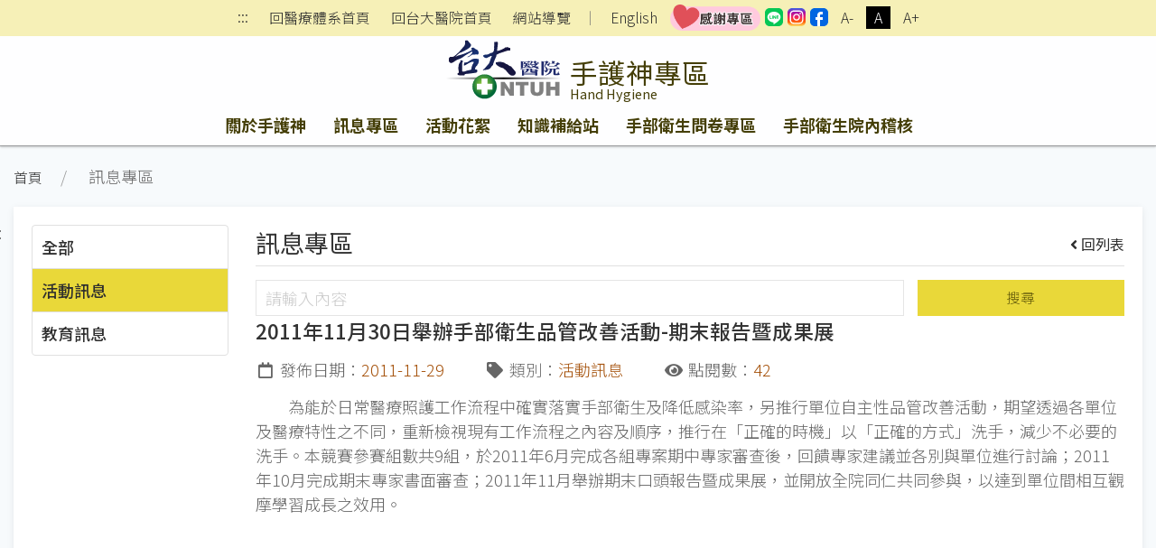

--- FILE ---
content_type: text/html;charset=UTF-8
request_url: https://www.ntuh.gov.tw/ifc-hhc/News.action?q_type=A02&q_itemCode=3827&agroup=a
body_size: 49139
content:



<!DOCTYPE html>
<!-- saved from url=(0014)about:internet -->


    <html class="text-m" lang="zh-Hant" xml:lang="zh-Hant">

<head>
    

  <meta charset="UTF-8">
  <meta name="viewport" content="width=device-width, initial-scale=1.0">
  <meta http-equiv="X-UA-Compatible" content="ie=edge">
  <meta name="format-detection" content="telephone=no">
  <meta name="description" content="手護神專區,,National Taiwan University Hospital,臺大醫院肇建於西元1895年，為國家級教學醫院，肩負教學、研究、服務三大任務。台大醫院網站提供醫療團隊、特色醫療中心、就醫指南、尋找醫師、門診掛號（含看診、檢查、抽血、領藥等進度）、衛教與用藥須知、探病須知、護理照護、健康檢查、最新消息、國際醫療、教學研究、就醫資料申請、人才招募及臺大醫院體系等相關資訊。">
  
  	<meta name="keywords" content="最新消息查詢,">
  
  <meta name="author" content="手護神專區,,National Taiwan University Hospital">
  <!-- The above 3 meta tags *must* come first in the head; any other head content must come *after* these tags -->
  <link href="/images/logo.ico" rel="shortcut icon">



	  <title id='globaltitleX'>手護神專區</title>


  <link rel="stylesheet" href='/css/uikit.min.css'>
  <link rel="stylesheet" href='/css/fontawesome-all.min.css'>
  <link rel="stylesheet" href='/css/fontawesome-svg-with-js.min.css'>
  <link rel="stylesheet" href='/css/tailwind.ukmedia.min.css'>
  <link rel="stylesheet" href='/css/main.min.css'>
  <link rel="stylesheet" href='/css/colors.css'>
  <link rel="stylesheet" href='/css/style.css'>
  <script src='/js/jquery-3.3.1.min.js'></script>
  <script src='/js/webfontloader.js'></script>
  <script defer src='/js/Menu.js' ></script>


  
  	<link rel="stylesheet" href='/css/style-dept.css'>
  
  
  
  


<script>
    WebFontConfig = {
        google: { families: ['Noto Sans TC:100,300,400,500,700,900&display=swap'] }//記得加上display=swap避免網頁一開始文字消失了~
    };

    (function (d) {
/*
        var full_url = window.location.href;
        var url_arr = full_url.split('/');

        if(url_arr[2] == "localhost:8080" && url_arr.length > 6){
            window.location.href=url_arr[0]+"//"+url_arr[2]+"/"+url_arr[3]+"/"+url_arr[4]+"/404.action";
        }else if(url_arr[2] != "localhost:8080" && url_arr.length > 5){
            var AtLast = url_arr.length
            window.location.href=url_arr[0]+"//"+url_arr[2]+"/"+url_arr[3]+"/404.action";
        }
*/
        var wf = d.createElement('script'), s = d.scripts[0];
        wf.async = true;//非同步方式載入.js
        wf.src = '/js/webfontloader.js';
        s.parentNode.insertBefore(wf, s);

    })(document);
</script>
</head>




<body id="top" class="uk-background-cover uk-background-top-center uk-position-relative" uk-height-viewport>


<div class="uk-position-top-left"><a href="#content" id="gotocenter"
                                     title="跳到主要內容" tabindex="1"
                                     class="sr-only sr-only-focusable">跳到主要內容</a></div>

<header class="shadow">
    



	


	




	

<input type="hidden" name="rootDomainName" value="ntuh.gov.tw" id="rootDomainName"/>
<input type="hidden" name="rootNamespace" value="ntuh" id="rootNamespace"/>
<nav class="nav_reset shadow-none py-1 text-center relative uk-visible@m" uk-margin>
      <div class="sub_nav margin_x_child text-sm h-full uk-flex uk-flex-center uk-flex-middle" uk-margin>
        
        	<span class="uk-visible@m"><a class="px-2" href="#U" id="AU" name="U" title="上方功能區" accesskey="U" style="padding-bottom: 3px;">:::</a></span>
        
        
        
        
        
        
        	<span><a class="px-2" href="/ntuh/ntuhgroup.jsp">回醫療體系首頁</a></span>
			<span><a class="px-2" href="/ntuh/Index.action">回台大醫院首頁</a></span>
		
		
        
        
        	<span><a class="px-2" href="Sitemap.action">網站導覽</a></span>
        	<span>｜</span>
        
        
        
        
			<span id="langloc" class="hover_bg"><a class="px-2"  href="Welcome.action?l=en_US" title='English'>English</a></span>
		
		
		
		
		  
			  <span><a class="leading-none text-base text-center min_width-20 min_height-20 rounded-sm" href="https://www.ntuh.gov.tw/PAO/Fpage.action?muid=6&fid=2272&l=zh_TW" target="_blank" title="[另開新頁] 國立臺灣大學醫學院附設醫院感謝專區"><img src="../images/thankful.png" alt="thankful area" width="100"></a></span>
		  
		  <span><a class="leading-none text-base text-center min_width-20 min_height-20 rounded-sm" href="https://line.me/R/ti/p/@073hhhoo" target="_blank" title="[另開新頁] 國立臺灣大學醫學院附設醫院LINE"><img src="../images/icSocial-line.svg" alt="line" width="20"></a></span>
		  <span><a class="leading-none text-base text-center min_width-20 min_height-20 rounded-sm" href="https://www.instagram.com/ntuh_tw/" target="_blank" title="[另開新頁] 國立臺灣大學醫學院附設醫院IG"><img src="../images/icSocial-ig.svg" alt="instagram" width="20"></a></span>
		  <span><a class="leading-none text-base text-center min_width-20 min_height-20 rounded-sm" href="https://www.facebook.com/NTUH.TW" target="_blank" title="[另開新頁] 國立臺灣大學醫學院附設醫院臉書"><img src="../images/icSocial-fb-light.svg" alt="facebook" width="20"></a></span>
		
		  <!--無障礙移除	-->








		  <!--無障礙移除	-->
        
        
        	<span class="text_size text_size-s hover_bg"><button class="px-2 uk-button" title="縮小字級">A-</button></span>
        	<span class="text_size text_size-m hover_bg active"><button class="px-2 uk-button" title="適中字級">A</button></span>
        	<span class="text_size text_size-l hover_bg"><button class="px-2 uk-button" title="加大字級">A+</button></span>
        
      </div>
    </nav>


    <!-- #offcanvas -->
    <!-- 主選單 / 開始 -->
    


	

	



	


	

<div class="shadow" uk-sticky="media: (max-width: 959px); animation: uk-animation-slide-top; top: 200">
        
        
        	<nav class="nav_bar-primary shadow-none uk-navbar-container uk-position-relative">  
        	<div class="bg_primary uk-position-cover"></div>
			<div class="bg_primary relative"> 
			
		
          <div class="logo_control px-2 m:px-4 uk-container" uk-navbar>
            <div class="logo_text_control flex-grow uk-navbar-left">
              <div class="logo_position-up">
                 <h1>
                  <div class="logo_text flex uk-position-cover">
                    <div class="mr-2">
                    
                    
                    	<a href="/ntuh/Index.action" title="國立台灣大學醫學院附設醫院">
                        <div class="logo_bg">
                          <img src="/img/canvas.gif" alt="國立台灣大學醫學院附設醫院logo">
                        </div>
                      </a>
                    
                    
                    </div>
                    <div class="flex flex-col w-full">
                      <a href="Index.action" title="手護神專區">
                        <div class="logo_cht color_primary-black!">手護神專區</div>
                        <div class="logo_eng color_primary-black!">Hand Hygiene</div>
                      </a>
                    </div>
                  </div>
                </h1>
              </div>
            </div>
            <div class="uk-hidden@m uk-navbar-right">
				<button class="px-0 uk-flex uk-flex-right uk-navbar-toggle" uk-navbar-toggle-icon uk-toggle="target: #offcanvas"><span class="hidden">offcanvas</span></button>
            </div>
          </div>
        </div>
        <div class="container_responsive@s uk-flex uk-visible@m uk-container" uk-navbar>
          <div class="uk-navbar-center">
          
          <!-- menu start-->
            <ul id="menus" class="nav_bar uk-tab uk-light">
              
            </ul>
            <!-- menu end-->
          </div>
        </div>
      </nav>
    </div>
    <div id="offcanvas" uk-offcanvas="overlay: true" aria-modal="true" role="dialog">
      <div class="bg_primary-darkest py-5 uk-offcanvas-bar">
        <button class="uk-offcanvas-close" type="button" title="刪除" uk-close><span class="hidden">刪除</span></button>
        <ul class="uk-nav uk-nav-default text-white">
          <li id="menus-mobile" >
          <!-- 改用 ajax 呼叫
              
              -->
          </li>
          
          <li class="uk-nav-divider"></li>
          
          	<li><a href="/ntuh/ntuhgroup.jsp">回醫療體系首頁</a></li>
			<li><a href="/ntuh/Index.action">回台大醫院首頁</a></li>
		  
		  
          <li><a href="Sitemap.action">網站導覽</a></li>
          	
				<li id="langloc" ><a  href="Welcome.action?l=en_US" title='English'>English</a></li>
			

			
			
				<li><a class="leading-none text-base text-center min_width-20 min_height-20 rounded-sm" href="https://www.ntuh.gov.tw/PAO/Fpage.action?muid=6&fid=2272&l=zh_TW" target="_blank" title="[另開新頁] 國立臺灣大學醫學院附設醫院感謝專區"><img src="../images/thankful.png" alt="thankful area" width="100"></a></li>
			
			<li><a class="leading-none text-base text-center min_width-20 min_height-20 rounded-sm" href="https://line.me/R/ti/p/@073hhhoo" target="_blank" title="[另開新頁] 國立臺灣大學醫學院附設醫院LINE"><img src="../images/icSocial-line.svg" alt="line" width="20"></a></li>
			<li><a class="leading-none text-base text-center min_width-20 min_height-20 rounded-sm" href="https://www.instagram.com/ntuh_tw/" target="_blank" title="[另開新頁] 國立臺灣大學醫學院附設醫院IG"><img src="../images/icSocial-ig.svg" alt="instagram" width="20"></a></li>
			<li><a class="leading-none text-base text-center min_width-20 min_height-20 rounded-sm" href="https://www.facebook.com/NTUH.TW" target="_blank" title="[另開新頁] 國立臺灣大學醫學院附設醫院臉書"><img src="../images/icSocial-fb-light.svg" alt="facebook" width="20"></a></li>
        </ul>
      </div>
    </div>
    <hr class="border_black_opacity-20 m-0">
				<script>
					document.addEventListener('DOMContentLoaded', function() {
						var offcanvasEl = document.getElementById('offcanvas');
						var triggerBtn = null; // 用來存儲原本開啟選單的按鈕

						// =========================================================
						// 1. 焦點歸還 (Focus Return) - 檢測要求：關閉後回到觸發點
						// =========================================================

						// 當側邊欄「準備開啟」時，馬上抓取當下焦點
						UIkit.util.on(offcanvasEl, 'beforeshow', function () {
							triggerBtn = document.activeElement;
						});

						// 當側邊欄「完全關閉」後，將焦點還回去
						UIkit.util.on(offcanvasEl, 'hidden', function () {
							if (triggerBtn) {
								// 稍微延遲，確保 UIkit 動畫跑完，避免焦點被搶走
								setTimeout(function() {
									triggerBtn.focus();
								}, 100);
							}
						});

						// =========================================================
						// 2. 焦點限制 (Focus Trap) - 檢測要求：焦點不可跳回背景
						// =========================================================

						offcanvasEl.addEventListener('keydown', function(e) {
							var isTabPressed = (e.key === 'Tab' || e.keyCode === 9);

							// 如果按的不是 Tab，或是按了 Esc (UIkit 預設會關閉，這裡不擋)，就離開
							if (!isTabPressed) {
								return;
							}

							// 【關鍵】：每次按 Tab 都重新抓一次「當前可見」的所有元素
							// 這能解決「展開子選單後，焦點順序錯亂」的問題
							var focusableEls = getVisibleFocusableElements(offcanvasEl);

							if (focusableEls.length === 0) {
								e.preventDefault();
								return;
							}

							var firstEl = focusableEls[0];
							var lastEl = focusableEls[focusableEls.length - 1];

							if (e.shiftKey) {
								// 情境：按 Shift + Tab (往回讀)
								if (document.activeElement === firstEl) {
									e.preventDefault();
									lastEl.focus(); // 強制跳到最後一個可見元素 (循環)
								}
							} else {
								// 情境：按 Tab (往下讀)
								if (document.activeElement === lastEl) {
									e.preventDefault();
									firstEl.focus(); // 強制跳回第一個可見元素 (循環)
								}
							}
						});

						// =========================================================
						// 3. 修正展開按鈕 (Submenu Toggle) - 讓 Enter 鍵能用
						// =========================================================
						// 檢測人員會使用鍵盤 Tab 到箭頭，並按 Enter 試圖展開
						offcanvasEl.addEventListener('keydown', function(e) {
							// 如果是 Enter 鍵 或 空白鍵
							if (e.key === 'Enter' || e.keyCode === 13 || e.key === ' ' || e.keyCode === 32) {
								var target = document.activeElement;

								// 檢查是否為「展開/收合」按鈕 (依據 title 或 onclick 內容判斷)
								// 這裡同時檢查 title 和 onclick 字串，確保萬無一失
								var isToggleButton = target.getAttribute('title') === '展開/收合選單' ||
										(target.getAttribute('onclick') && target.getAttribute('onclick').indexOf('toggleAllClass') !== -1);

								if (isToggleButton) {
									e.preventDefault(); // 阻止瀏覽器跳轉 href="#"
									target.click();     // 觸發 onclick 展開選單
								}
							}
						});

						// =========================================================
						// 輔助函式：取得「當下真正看得到」的元素
						// =========================================================
						function getVisibleFocusableElements(element) {
							// 抓取所有理論上可聚焦的標籤
							var all = element.querySelectorAll('a[href], button:not([disabled]), input:not([disabled]), select:not([disabled]), textarea:not([disabled]), [tabindex]:not([tabindex="-1"])');
							var visible = [];

							for (var i = 0; i < all.length; i++) {
								var el = all[i];
								// 1. 檢查元素本身是否有寬高 (display: none 會是 0)
								// 2. 檢查 visibility 屬性
								if (el.offsetWidth > 0 && el.offsetHeight > 0 && window.getComputedStyle(el).visibility !== 'hidden') {

									// 3. 檢查父層是否被隱藏 (這是最關鍵的，因為您的 toggle 是隱藏父層 UL)
									// 如果它的任何一個父層有 hidden class 或是 hidden 屬性，就不要把它算進來
									if (el.closest('.hidden') === null && el.closest('[hidden]') === null) {
										visible.push(el);
									}
								}
							}
							return visible;
						}

						// 當側邊欄開啟後，將焦點移到第一個項目 (提升使用者體驗)
						UIkit.util.on(offcanvasEl, 'shown', function () {
							var first = getVisibleFocusableElements(offcanvasEl)[0];
							if (first) first.focus();
						});
					});
				</script> 

    <!-- 主選單 / 結束 -->
</header>
<!-- header -->

<section class="relative" uk-height-viewport="expand: true">
    <!-- <div class="bg_primary opacity10 uk-position-cover"></div> -->
    <div class="container_responsive@s uk-container uk-container-large">
        <ul class="px-2 s:p-0 uk-breadcrumb">
            
            <li><a href="Index.action">首頁</a></li>
            
                
                <li>
                    訊息專區
                    
                    
                    
                </li>
            
            
        

        </ul>
        <!-- End uk-breadcrumb -->
        
        <div class="h-0 relative uk-visible@m"><a class="no-underline px-1 uk-position-absolute" href="#C" id="AC"
                                                  name="C" title="中央內容區塊"
                                                  accesskey="C" style="left:-30px; top:15px;">:::</a></div>
    
        <div class="s:mb-2 uk-card uk-card-small uk-card-default uk-card-body" uk-height-viewport="min-height: 200">
            <div class="uk-grid-medium" uk-grid>
                <!-- 左邊清單 loop-->
                
                <noscript><span style="font-size:2.000em">本網站使用Javascript技術開發，請開啟JavaScript設定</span></noscript>
            
                <div class="uk-width-1-4@m uk-width-1-5@l">
                    <div class="max_height-200 max_height-700@m uk-overflow-auto">
                        <ul class="list_tabs uk-nav-parent-icon" uk-nav="multiple: true; animation: false">
                            

                            
                                
                                
                                    <li class="uk-nav-header">
                                        
                                            <a href="#" onclick="codeSelect('-1','a')">全部</a>
                                        
                                    </li>
                                
                            
                                
                                
                                    <li class="uk-nav-header active">
                                        
                                            <a href="#" onclick="codeSelect('A02','a')">活動訊息</a>
                                        
                                    </li>
                                
                            
                                
                                
                                    <li class="uk-nav-header">
                                        
                                            <a href="#" onclick="codeSelect('A03','a')">教育訊息</a>
                                        
                                    </li>
                                
                            

                        </ul>
                    </div>
                </div>
                <!-- 右邊內容 loop-->
                <div class="uk-width-expand@m">
                    
                    
                        
                        
                        
                            <h2 class="btm_line text-2xl">訊息專區<small
                                    class="mt-2 uk-float-right"><a class="no-underline"
                                                                   href="News.action?q_type=A02&agroup=a "><i
                                    class="mr-1 fas fa-angle-left"></i>回列表</a></small></h2>
                        
                    
                    
                    <div>

                        <div id="serch">
                            <div class='uk-grid-small' uk-grid>
                                <div class='uk-width-2-3@s uk-width-3-4@m'>
                                    <input class="uk-input" id='seek' name='seek' type="text" title="請輸入內容" placeholder="請輸入內容">
                                </div>
                                <div class='uk-width-expand'>
                                    <button onclick="seek1('A02', '活動訊息')" class='btn_primary w-full uk-button uk-button-primary'>搜尋</button>
                                </div>
                            </div>
                            <div id="content"></div>
                        </div>
                        
                        <!-- End #content -->
                    </div>
                </div>
            </div>
            <!-- End uk-grid -->
        </div>
        <!-- End uk-card -->
    </div>
</section>
<!-- page main content -->



    



 
<div id="footer" class="relative">
    <!-- <div class="opacity20 uk-background-cover uk-background-top-center uk-position-cover" data-src="../img/bg_footer.png" uk-img></div> -->
    <div class="p-3">
      <div class="container_responsive@s uk-container relative">
        <div class="relative uk-position-z-index"><a class="no-underline text-white px-1 uk-position-absolute uk-visible@m" href="#Z" id="AZ" name="Z" title="下方功能區塊" accesskey="Z" style="left:-30px">:::</a></div>
        


<div id="sitemap" class="my-1 uk-margin-bottom" uk-margin hidden>
          <div id="sitemap-list" class="mb-3 uk-child-width-1-2 uk-child-width-1-3@s uk-child-width-1-4@m uk-child-width-1-6@l" uk-grid="masonry: true">
            
            
            
          </div>
          <hr class="border-light">
        </div>
	  <!-- 無障礙標章:XH1080400,XH1080401 -->
     
<span id="mapid" style="display:none"></span>      
        <!-- End #sitemap -->
        <footer class="uk-grid-small uk-child-width-expand" uk-grid>
          <div class="relative" uk-margin>
            <div class="uk-flex uk-flex-between uk-flex-right uk-flex-middle" uk-grid uk-margin>
              



	<div><i class="mr-1 fas fa-eye fa-fw"></i>當日瀏覽 <span class="bg_black px-2 mr-3">9</span></div>
	<div><i class="mr-1 fas fa-users fa-fw"></i>在線人數 <span class="bg_black px-2 mr-3">1</span></div>
	<div><i class="mr-1 fas fa-chart-bar fa-fw"></i>瀏覽總計 <span class="bg_black px-2 mr-3">143291</span></div>   


              <div class="margin_x_child-m margin_y_all_child-m uk-flex uk-flex-wrap uk-flex-middle">
                
                <div class="margin_x_child-m uk-flex uk-flex-middle">
                  <a class="bg_black min_width-80 text-center no-underline px-2 py-1" href="#" uk-toggle="target: #sitemap">網站導覽</a>
                  
                  
                  
                  	<a class="wcag opacity-75 hover:opacity-100" href="https://accessibility.moda.gov.tw/Applications/Detail?category=20200219094812" title="[另開新視窗]無障礙網站" target="_blank"><img src="../img/wcagAA.png" alt="通過AA檢測等級無障礙網頁檢測"></a>
                  
                </div>
              </div>
            </div>
            <div uk-grid uk-margin>
            	
            	
            		<div><span class="pseudo:line_v inline">醫療機構網際網路資訊管理辦法聲明：禁止任何網際網路服務業者轉錄本網路資訊之內容供人點閱。 但以網路搜尋或超連結方式，進入本醫療機構之網址（域）直接點閱者，不在此限。</span><a class="link_line" href="https://www.ntuh.gov.tw/information/%E9%9A%B1%E7%A7%81%E6%AC%8A%E4%BF%9D%E8%AD%B7%E5%8F%8A%E8%B3%87%E8%A8%8A%E5%AE%89%E5%85%A8%E6%94%BF%E7%AD%96.aspx">隱私權保護及資訊安全政策</a>&nbsp;&nbsp;&nbsp;&nbsp;|&nbsp;&nbsp;&nbsp;&nbsp;<span class="pseudo:line_v inline">更新日期：<time>2023/03/01</time></span></div>
            	
            </div>
          </div>
        </footer>
      </div>
      <!-- End container_responsive@s uk-container -->
    </div>
  </div>

<!-- footer -->





    <a id="gototop"
       class="color_white bg_black_opacity-50 hover:bg_black_opacity-70 opacity-0 no-underline p-2 rounded uk-text-center uk-position-fixed uk-position-small uk-position-bottom-right uk-position-z-index"
       href="#top" title="回到最上" uk-scroll uk-totop><span hidden>回到最上</span></a>



<!-- Java Script
================================================== -->
<script src='/js/uikit.min.js'></script>
<script src='/js/uikit-icons.min.js'></script>
<script src='/js/focus-visible.min.js'></script>
<script src='/js/fittext.js'></script>
<script src='/js/script.min.js'></script>
<script src='/js/comutils.js'></script>

<script type="text/javascript">
    //var gaJsHost = (("https:" == document.location.protocol) ? "https://ssl." : "http://www.");
    // document.write(unescape("%3Cscript src='" + gaJsHost + "google-analytics.com/ga.js' type='text/javascript'%3E%3C/script%3E"));
    // document.write(unescape("%3Cscript async src='https://www.googletagmanager.com/gtag/js?id=G-BRDPSTK5BL' type='text/javascript'%3E%3C/script%3E"));
</script>


<script>
    window.dataLayer = window.dataLayer || [];

    function gtag() {
        dataLayer.push(arguments);
    }

    gtag('js', new Date());
    gtag('config', 'G-BRDPSTK5BL');
</script>







<link rel="stylesheet" href="/css/jquery-ui.css">
<script src="/js/jquery-ui.min.js"></script>

    <div style="display:none" id="dialogLeave-confirm" title="提醒">
    <p><span style="float:left; margin:12px 12px 20px 0;"></span>將另開新視窗，連結至非本院網域之網站！
    </p>

<script>
    $(document).ready(function () {
        $("a").click(function (event) {
            var rootDomainName = $("#rootDomainName").val();
            var leaveRootDomainName = "將另開新視窗，連結至非本院網域之網站！";
            var this_href = $(this).prop("href");
            var this_target = $(this).attr('target');//_blank;_self
            var namespace = 'ifc-hhc';
            // console.log("rootDomainName=" + rootDomainName + ";this_href=" + this_href);

            if (this_href.indexOf("javascript") >= 0 || this_href.indexOf("#top") >= 0 || this_href.indexOf(".ntuh.gov.tw") >= 0 || this_href.indexOf("wwwtest.ntuh.gov.tw") >= 0) {
                //do something;
            } else {
                if (this_href.indexOf(rootDomainName) < 0 || this_href.indexOf("chut.ntuh.gov.tw") >= 0 || this_href.indexOf("js.ntuh.gov.tw") >= 0 || this_href.indexOf("bh.ntuh.gov.tw") >= 0) {
                    event.preventDefault(); // cancel the event
                    if (namespace == '') {
                        $("#dialogLeave-confirm").dialog({
                            resizable: false,
                            height: "auto",
                            width: 400,
                            modal: true,
                            buttons: {
                                "OK": function () {
                                    $(this).dialog("close");
                                    if ("_blank" == this_target) {
                                        window.open(this_href);
                                    } else {
                                        location.href = this_href;
                                    }
                                },
                                "取り消し": function () {
                                    $(this).dialog("close");
                                }
                            }
                        });
                    } else {
                        $("#dialogLeave-confirm").dialog({
                            resizable: false,
                            height: "auto",
                            width: 400,
                            modal: true,
                            buttons: {
                                "確定": function () {
                                    $(this).dialog("close");
                                    if ("_blank" == this_target) {
                                        window.open(this_href);
                                    } else {
                                        location.href = this_href;
                                    }
                                },
                                "取消": function () {
                                    $(this).dialog("close");
                                }
                            }
                        });
                    }

                }
            }
        });
    });
</script>
    
<script>
    function seek1(code, name) {
        var seekValue = $("#seek").val();
        //var _yymm = yymm.split("/");
        //alert(code+"-"+seekValue);
        select(code, name, seekValue, 1);
    }

    function codeSelect(code, agroup) {
        location.href = "News.action?q_type=" + code + "&agroup=" + agroup;
    }

    function select(code, name, seekValue, pagenum) {
        //alert(seekValue);
        pagenum= parseInt(pagenum)
        var params = {'newsType': code, 'q_seekValue': seekValue, 'pagenum': pagenum};
        $.ajax({
            type: "POST",
            url: 'NewsAjax.action?agroup=a',
            data: params
        }).done(function (data) {
            var msg = data['msg'];
            var namespace = 'ifc-hhc';
            var pagefirst = '第一頁';
            var pageprevious = '上一頁';
            var pagenext = '下一頁';
            var pagelast = '最後一頁';
            var newsinput = '請輸入內容';
            var newssearch = '搜尋';
            var newsdate = '日期';
            var newstitle = '消息標題';
            if (namespace == 'IMSC-jp') {
                pagefirst = '最初のページ';
                pageprevious = '前';
                pagenext = '次';
                pagelast = '最後のページ';
                newsinput = "内容を入力してください";
                newssearch = "検索";
                newsdate = "日付";
                newstitle = "ニュース";
            }

            //alert(msg);
            if (msg == 'ok') {
                var results = data['newsList'];
                var agroup = 'a';
                console.info(results);
                var html = "";
                html = html + "<div class='uk-grid-small' uk-grid>                                                                                                                                                                                    ";
                // html = html + "  <div class='uk-width-2-3@s uk-width-3-4@m'>                                                                                                                                                                          ";
                // html = html + "	<input class='uk-input' type='text' value='" + seekValue + "' id='seek' name='seek' placeholder='" + newsinput + "'>";
                // html = html + "  </div>                                                                                                                                                                                                               ";
                // html = html + "  <div class='uk-width-expand'>";
                // html = html + "<button onclick=seek1('" + code + "','" + name + "') class='btn_primary w-full uk-button uk-button-primary'>" + newssearch + "</button>";
                // html = html + "  </div>";
                html = html + "  <div class='uk-width-1-1'>                                                                                                                                                                                           ";
                html = html + "	<!-- pagination / select number -->                                                                                                                                                                                   ";
                html = html + "<div id='paginationX1' class='pagination'></div>";
                html = html + "	<table class='uk-table uk-table-small uk-table-striped uk-table-responsive'>                                                                                                                                          ";
                html = html + "	  <thead>                                                                                                                                                                                                             ";
                html = html + "		<tr>                                                                                                                                                                                                                 ";
                html = html + "		  <th class='uk-width-1-5@s' desc='日期'>" + newsdate + "</th>                                                                                                                                                                               ";
                html = html + "		  <th class='uk-width-3-5@s' desc='主題'>" + newstitle + "</th>                                                                                                                                                                               ";
                html = html + "		</tr>                                                                                                                                                                                                                ";
                html = html + "	  </thead>                                                                                                                                                                                                            ";
                html = html + "	  <tbody>                                                                                                                                                                                                             ";
                for (var i = 0; i < results.length; i++) {
                    var alink = results[i].alink;
                    var topseq = results[i].topseq;
                    var linkstr;
                    var linkstr1 = "<a class='color_primary-text inline hover:underline' href='News.action?q_type=" + code + "&q_itemCode=" + results[i].nid + "&agroup=" + agroup + "'>";
                    var linkstr2 = "<a class='color_primary-text inline hover:underline' target='_blank' href='" + alink + "' title='[另開新視窗]" + results[i].title + "'  >";
                    if (alink != null && alink != '') {
                        linkstr = linkstr2;
                    } else {
                        linkstr = linkstr1;
                    }
                    if (topseq != null && topseq == 9) {
                        html = html + "		<tr>                                                                                                                                                                                                                 ";
                        html = html + "		  <td><time>" + results[i].adateFormat + "</time></td>                                                                                                                                                                                    ";
                        html = html + "		  <td><i class='color_secondary mr-1 fas fa-thumbtack' style='transform: rotate(-25deg)'></i>";
                        html = html + linkstr;
                        html = html + results[i].title + "</a></td>";
                        html = html + "		</tr>                                                                                                                                                                                                                ";
                    } else {
                        html = html + "		<tr>                                                                                                                                                                                                                 ";
                        html = html + "		  <td><time>" + results[i].adateFormat + "</time></td>                                                                                                                                                                                    ";
                        html = html + "		  <td>";
                        html = html + linkstr;
                        html = html + results[i].title + "</a></td>                                                ";
                        html = html + "		</tr>                                                                                                                                                                                                                ";
                    }
                }
                html = html + "	  </tbody>                                                                                                                                                                                                            ";
                html = html + "	</table>                                                                                                                                                                                                              ";
                html = html + "<div id='paginationX2' class='pagination'></div>";
                html = html + "	<!-- pagination / select number -->                                                                                                                                                                                   ";
                html = html + "  </div>                                                                                                                                                                                                               ";
                html = html + "</div>                                                                                                                                                                                                                 ";
                $("#content").html(html);//內容丟入id
                //分頁處理 start-----------------------------------------------------------------------------------------------------
                $(".head-pagination").remove();//內容丟入id
                html = "";
                html = html + "  <div class='head-pagination uk-grid uk-grid-collapse uk-child-width-auto uk-flex-auto uk-flex-middle uk-flex-center'>                                                  ";
                html = html + "    <div>";
                if (pagenum == 1) {//第一頁
                    html = html + "      <a class='color_grey hover:bg-transparent btn btn-flat disabled' title='" + pagefirst + "'><i class='fas fa-angle-double-left fa-fw'><div style='display:none'>" + pagefirst + "</div></i></a>          ";
                    html = html + "      <a class='color_grey hover:bg-transparent btn btn-flat disabled' title='" + pageprevious + "'><i class='fas fa-angle-left fa-fw'><div style='display:none'>" + pageprevious + "</div></i></a>               ";
                } else {
                    html = html + "      <a class='color_grey hover:bg-transparent btn btn-flat' href=javascript:Head(1,'" + seekValue + "') title='" + pagefirst + "'><i class='fas fa-angle-double-left fa-fw'><div style='display:none'>" + pagefirst + "</div></i></a>            ";
                    html = html + "      <a class='color_grey hover:bg-transparent btn btn-flat' href=javascript:Head(" + (pagenum - 1) + ",'" + seekValue + "') title='" + pageprevious + "'><i class='fas fa-angle-left fa-fw'><div style='display:none'>" + pageprevious + "</div></i></a>                 ";
                }
                html = html + "    </div>                                                                                                                                               ";
                html = html + "    <div class='uk-grid uk-grid-collapse uk-child-width-auto uk-flex-middle uk-margin'>                                                                  ";
                html = html + "      <select id='pagination-select' onchange=chgPage(this,'" + seekValue + "') class='w-auto uk-select uk-form-small' title='select'>                                                    ";
                for (var i = 1; i < (data['totalPages'] + 1); i++) {
                    if (i == pagenum) {
                        html = html + "<option selected value='" + i + "'>" + i + "</option>";
                    } else {
                        html = html + "<option value='" + i + "'>" + i + "</option>";
                    }
                }
                html = html + "      </select>                                                                                                                                          ";
                html = html + "      <span class='mx-1'>/<span class='pl-1'>" + data['totalPages'] + "</span></span>                                                                                            ";
                html = html + "    </div>                                                                                                                                               ";
                html = html + "    <div>";
                if (pagenum == data['totalPages']) {//最後一頁
                    html = html + "      <a class='color_grey hover:bg-transparent btn btn-flat disabled' title='" + pagenext + "'><i class='fas fa-angle-right fa-fw'><div style='display:none'>" + pagenext + "</div></i></a>                       ";
                    html = html + "      <a class='color_grey hover:bg-transparent btn btn-flat disabled' title='" + pagelast + "'><i class='fas fa-angle-double-right fa-fw'><div style='display:none'>" + pagelast + "</div></i></a>                  ";
                } else {
                    html = html + "      <a class='color_grey hover:bg-transparent btn btn-flat' href=javascript:Head(" + (pagenum + 1) + ",'" + seekValue + "') title='" + pagenext + "'><i class='fas fa-angle-right fa-fw'><div style='display:none'>" + pagenext + "</div></i></a>                       ";
                    html = html + "      <a class='color_grey hover:bg-transparent btn btn-flat' href=javascript:Head(" + data['totalPages'] + ",'" + seekValue + "') title='" + pagelast + "'><i class='fas fa-angle-double-right fa-fw'><div style='display:none'>" + pagelast + "</div></i></a>                  ";
                }
                html = html + "    </div>                                                                                                                                               ";
                html = html + "  </div>                                                                                                                                                 ";
                $("#paginationX1").append(html);//內容丟入id
                $("#paginationX2").append(html);//內容丟入id
                window.location.href = "#top";
                //分頁處理 end-----------------------------------------------------------------------------------------------------
            }
        });
    }

    function chgPage(e, seekValue) {
        var _page = $(e).val();
        Head(_page, seekValue);
    }

    function Head(_page, seekValue) {
        console.info(_page);
        console.info(seekValue);
        select('A02', '活動訊息', seekValue, _page);
    }

    //取得明細資料
    function item(pk, code) {
        //alert("item:"+pk+"-"+code);
        var params = {'pk': pk, 'newsType': code};
        $.ajax({
            type: "POST",
            url: 'NewsAjax!item.action',
            data: params
        }).done(function (data) {
            var msg = data['msg'];
            //alert(msg);
            if (msg == 'ok') {
                //console.info(temp[0].adate);
                var avo = data['avo'];
                var newsTypeName = data['newsTypeName'];
                var newsfile = data['newsfile'];
                var attachList = data['attachList'];

                var namespace = 'ifc-hhc';
                var newsdate = '發佈日期';
                var newstype = '類別';
                var newsclicks = '點閱數';
                if (namespace == 'IMSC-jp') {
                    newsdate = "日付";
                    newstype = "タイプ";
                    newsclicks = "ダウンロード数";
                }
                //alert(avo.adateFormat);
                var html = "";
                html = html + "<h3 class='text-xl font-medium uk-text-bold'>" + avo.title + "</h3>                                                      ";
                html = html + "<div class='margin_x_child my-3 uk-flex uk-flex-middle' uk-grid uk-margin>                                                               ";
                html = html + "  <span class='margin_x_child'><i class='mr-1 far fa-calendar fa-fw' desc='發佈日期'></i>" + newsdate + "：<time class='color_secondary'>" + avo.adateFormat + "</time></span>";
                html = html + "  <span class='margin_x_child'><i class='mr-1 fas fa-tag fa-fw' desc='類別'></i>" + newstype + "：<em class='not-italic'>" + avo.gcodeName + "</em></span>";
                html = html + "  <span class='margin_x_child'><i class='mr-1 fas fa-eye fa-fw' desc='點閱數'></i>" + newsclicks + "：<em class='not-italic'>" + avo.cnt + "</em></span>";
                html = html + "  <span class='m-auto'></span>";
                html = html + "  <span class='margin_x_child margin_y_all_child'>";
                for (var i = 0; i < attachList.length; i++) {
                    var fileId = attachList[i].id;
                    var filePath = attachList[i].filePath;
                    var fileName = attachList[i].fileName;
                    var fileExt = attachList[i].fileExt;
                    html = html + "<a title='" + fileName + fileExt + "' class='btn_secondary uk-button uk-button-primary uk-button-small' href=javascript:download('News!download.action?id=" + fileId + "')" + ">";
                    html = html + "<i class='mr-1 fas fa-cloud-download-alt'></i>" + fileName + "</a>";
                }
                html = html + "</span>";
                html = html + "</div>";
                html = html + "<div class='editor'>" + avo.ctx + "</div>";
                $("#content").html(html);//內容丟入id
                $('a').click(function (event) {
                    var rootDomainName = $("#rootDomainName").val();
                    var this_href = $(this).prop("href");
                    var this_target = $(this).attr('target');

                    if (this_href.indexOf(rootDomainName) < 0 || this_href.indexOf("chut.ntuh.gov.tw") >= 0 || this_href.indexOf("js.ntuh.gov.tw") >= 0 || this_href.indexOf("bh.ntuh.gov.tw") >= 0) {
                        event.preventDefault(); // cancel the event
                        $("#dialogLeave-confirm").dialog({
                            resizable: false,
                            height: "auto",
                            width: 400,
                            modal: true,
                            buttons: {
                                "確定": function () {
                                    $(this).dialog("close");
                                    if ("_blank" == this_target) {
                                        window.open(this_href);
                                    } else {
                                        location.href = this_href;
                                    }
                                },
                                "取消": function () {
                                    $(this).dialog("close");
                                }
                            }
                        });
                    }
                });
            }
        });
    }

    function download(urlPath) {
        window.open(encodeURI(urlPath));
    }

    $(document).ready(function () {
        $('#updmid').html('101');
        mgrName();
        
        //2.產生one資料  item(....);
        item(3827, 'A02');
        
    });
</script>
<script>
    $(document).ready(function () {
        //以<h2>的內容替換<title>的內容
        var temp = $("h2").html();
        if (temp.indexOf('small') >= 0) {
            var _temp = temp.split('<small');
            $('title#globaltitleX').html($('title#globaltitleX').html() + " - " + _temp[0]);
        } else {
            $('title#globaltitleX').html($('title#globaltitleX').html() + " - " + $("h2").html());
        }
    });
</script>
<style>
    a.disabled {
        pointer-events: none;
        cursor: default;
    }
</style>
</html>

--- FILE ---
content_type: text/css
request_url: https://www.ntuh.gov.tw/css/tailwind.ukmedia.min.css
body_size: 453656
content:
html{line-height:1.15;-webkit-text-size-adjust:100%}body{margin:0}main{display:block}h1{font-size:2em;margin:.67em 0}hr{box-sizing:content-box;height:0;overflow:visible}pre{font-family:monospace,monospace;font-size:1em}a{background-color:transparent}abbr[title]{border-bottom:none;text-decoration:underline;-webkit-text-decoration:underline dotted;text-decoration:underline dotted}b,strong{font-weight:bolder}code,kbd,samp{font-family:monospace,monospace;font-size:1em}small{font-size:80%}sub,sup{font-size:75%;line-height:0;position:relative;vertical-align:baseline}sub{bottom:-.25em}sup{top:-.5em}img{border-style:none}button,input,optgroup,select,textarea{font-family:inherit;font-size:100%;line-height:1.15;margin:0}button,input{overflow:visible}button,select{text-transform:none}button,[type="button"],[type="reset"],[type="submit"]{-webkit-appearance:button}button::-moz-focus-inner,[type="button"]::-moz-focus-inner,[type="reset"]::-moz-focus-inner,[type="submit"]::-moz-focus-inner{border-style:none;padding:0}button:-moz-focusring,[type="button"]:-moz-focusring,[type="reset"]:-moz-focusring,[type="submit"]:-moz-focusring{outline:1px dotted ButtonText}fieldset{padding:.35em .75em .625em}legend{box-sizing:border-box;color:inherit;display:table;max-width:100%;padding:0;white-space:normal}progress{vertical-align:baseline}textarea{overflow:auto}[type="checkbox"],[type="radio"]{box-sizing:border-box;padding:0}[type="number"]::-webkit-inner-spin-button,[type="number"]::-webkit-outer-spin-button{height:auto}[type="search"]{-webkit-appearance:textfield;outline-offset:-2px}[type="search"]::-webkit-search-decoration{-webkit-appearance:none}::-webkit-file-upload-button{-webkit-appearance:button;font:inherit}details{display:block}summary{display:list-item}template{display:none}[hidden]{display:none}html{box-sizing:border-box;font-family:sans-serif}*,*::before,*::after{box-sizing:inherit}button{background:transparent;padding:0}button:focus{outline:1px dotted;outline:5px auto -webkit-focus-ring-color}fieldset{margin:0;padding:0}ol,ul{margin:0;padding:0}html{font-family:-apple-system,BlinkMacSystemFont,"Segoe UI",Roboto,"Helvetica Neue",Arial,"Noto Sans",sans-serif,"Apple Color Emoji","Segoe UI Emoji","Segoe UI Symbol","Noto Color Emoji";line-height:1.5}*,*::before,*::after{border-width:0;border-color:#e2e8f0}img{border-style:solid}textarea{resize:vertical}input::-webkit-input-placeholder,textarea::-webkit-input-placeholder{color:inherit;opacity:.5}input::-moz-placeholder,textarea::-moz-placeholder{color:inherit;opacity:.5}input:-ms-input-placeholder,textarea:-ms-input-placeholder{color:inherit;opacity:.5}input::-ms-input-placeholder,textarea::-ms-input-placeholder{color:inherit;opacity:.5}input::placeholder,textarea::placeholder{color:inherit;opacity:.5}button,[role="button"]{cursor:pointer}table{border-collapse:collapse}a{color:inherit;text-decoration:inherit}button,input,optgroup,select,textarea{padding:0;line-height:inherit;color:inherit}pre,code,kbd,samp{font-family:Menlo,Monaco,Consolas,"Liberation Mono","Courier New",monospace}img,svg,video,canvas,audio,iframe,embed,object{display:block;vertical-align:middle}img,video{max-width:100%;height:auto}.container{width:100%}@media (min-width:640px){.container{max-width:640px}}@media (min-width:960px){.container{max-width:960px}}@media (min-width:1200px){.container{max-width:1200px}}@media (min-width:1600px){.container{max-width:1600px}}.appearance-none{-webkit-appearance:none!important;-moz-appearance:none!important;appearance:none!important}.bg-fixed{background-attachment:fixed!important}.bg-local{background-attachment:local!important}.bg-scroll{background-attachment:scroll!important}.bg-transparent{background-color:transparent!important}.bg-black{background-color:#000!important}.bg-white{background-color:#fff!important}.bg-gray-100{background-color:#f7fafc!important}.bg-gray-200{background-color:#edf2f7!important}.bg-gray-300{background-color:#e2e8f0!important}.bg-gray-400{background-color:#cbd5e0!important}.bg-gray-500{background-color:#a0aec0!important}.bg-gray-600{background-color:#718096!important}.bg-gray-700{background-color:#4a5568!important}.bg-gray-800{background-color:#2d3748!important}.bg-gray-900{background-color:#1a202c!important}.bg-red-100{background-color:#fff5f5!important}.bg-red-200{background-color:#fed7d7!important}.bg-red-300{background-color:#feb2b2!important}.bg-red-400{background-color:#fc8181!important}.bg-red-500{background-color:#f56565!important}.bg-red-600{background-color:#e53e3e!important}.bg-red-700{background-color:#c53030!important}.bg-red-800{background-color:#9b2c2c!important}.bg-red-900{background-color:#742a2a!important}.bg-orange-100{background-color:#fffaf0!important}.bg-orange-200{background-color:#feebc8!important}.bg-orange-300{background-color:#fbd38d!important}.bg-orange-400{background-color:#f6ad55!important}.bg-orange-500{background-color:#ed8936!important}.bg-orange-600{background-color:#dd6b20!important}.bg-orange-700{background-color:#c05621!important}.bg-orange-800{background-color:#9c4221!important}.bg-orange-900{background-color:#7b341e!important}.bg-yellow-100{background-color:#fffff0!important}.bg-yellow-200{background-color:#fefcbf!important}.bg-yellow-300{background-color:#faf089!important}.bg-yellow-400{background-color:#f6e05e!important}.bg-yellow-500{background-color:#ecc94b!important}.bg-yellow-600{background-color:#d69e2e!important}.bg-yellow-700{background-color:#b7791f!important}.bg-yellow-800{background-color:#975a16!important}.bg-yellow-900{background-color:#744210!important}.bg-green-100{background-color:#f0fff4!important}.bg-green-200{background-color:#c6f6d5!important}.bg-green-300{background-color:#9ae6b4!important}.bg-green-400{background-color:#68d391!important}.bg-green-500{background-color:#48bb78!important}.bg-green-600{background-color:#38a169!important}.bg-green-700{background-color:#2f855a!important}.bg-green-800{background-color:#276749!important}.bg-green-900{background-color:#22543d!important}.bg-teal-100{background-color:#e6fffa!important}.bg-teal-200{background-color:#b2f5ea!important}.bg-teal-300{background-color:#81e6d9!important}.bg-teal-400{background-color:#4fd1c5!important}.bg-teal-500{background-color:#38b2ac!important}.bg-teal-600{background-color:#319795!important}.bg-teal-700{background-color:#2c7a7b!important}.bg-teal-800{background-color:#285e61!important}.bg-teal-900{background-color:#234e52!important}.bg-blue-100{background-color:#ebf8ff!important}.bg-blue-200{background-color:#bee3f8!important}.bg-blue-300{background-color:#90cdf4!important}.bg-blue-400{background-color:#63b3ed!important}.bg-blue-500{background-color:#4299e1!important}.bg-blue-600{background-color:#3182ce!important}.bg-blue-700{background-color:#2b6cb0!important}.bg-blue-800{background-color:#2c5282!important}.bg-blue-900{background-color:#2a4365!important}.bg-indigo-100{background-color:#ebf4ff!important}.bg-indigo-200{background-color:#c3dafe!important}.bg-indigo-300{background-color:#a3bffa!important}.bg-indigo-400{background-color:#7f9cf5!important}.bg-indigo-500{background-color:#667eea!important}.bg-indigo-600{background-color:#5a67d8!important}.bg-indigo-700{background-color:#4c51bf!important}.bg-indigo-800{background-color:#434190!important}.bg-indigo-900{background-color:#3c366b!important}.bg-purple-100{background-color:#faf5ff!important}.bg-purple-200{background-color:#e9d8fd!important}.bg-purple-300{background-color:#d6bcfa!important}.bg-purple-400{background-color:#b794f4!important}.bg-purple-500{background-color:#9f7aea!important}.bg-purple-600{background-color:#805ad5!important}.bg-purple-700{background-color:#6b46c1!important}.bg-purple-800{background-color:#553c9a!important}.bg-purple-900{background-color:#44337a!important}.bg-pink-100{background-color:#fff5f7!important}.bg-pink-200{background-color:#fed7e2!important}.bg-pink-300{background-color:#fbb6ce!important}.bg-pink-400{background-color:#f687b3!important}.bg-pink-500{background-color:#ed64a6!important}.bg-pink-600{background-color:#d53f8c!important}.bg-pink-700{background-color:#b83280!important}.bg-pink-800{background-color:#97266d!important}.bg-pink-900{background-color:#702459!important}.hover\:bg-transparent:hover{background-color:transparent!important}.hover\:bg-black:hover{background-color:#000!important}.hover\:bg-white:hover{background-color:#fff!important}.hover\:bg-gray-100:hover{background-color:#f7fafc!important}.hover\:bg-gray-200:hover{background-color:#edf2f7!important}.hover\:bg-gray-300:hover{background-color:#e2e8f0!important}.hover\:bg-gray-400:hover{background-color:#cbd5e0!important}.hover\:bg-gray-500:hover{background-color:#a0aec0!important}.hover\:bg-gray-600:hover{background-color:#718096!important}.hover\:bg-gray-700:hover{background-color:#4a5568!important}.hover\:bg-gray-800:hover{background-color:#2d3748!important}.hover\:bg-gray-900:hover{background-color:#1a202c!important}.hover\:bg-red-100:hover{background-color:#fff5f5!important}.hover\:bg-red-200:hover{background-color:#fed7d7!important}.hover\:bg-red-300:hover{background-color:#feb2b2!important}.hover\:bg-red-400:hover{background-color:#fc8181!important}.hover\:bg-red-500:hover{background-color:#f56565!important}.hover\:bg-red-600:hover{background-color:#e53e3e!important}.hover\:bg-red-700:hover{background-color:#c53030!important}.hover\:bg-red-800:hover{background-color:#9b2c2c!important}.hover\:bg-red-900:hover{background-color:#742a2a!important}.hover\:bg-orange-100:hover{background-color:#fffaf0!important}.hover\:bg-orange-200:hover{background-color:#feebc8!important}.hover\:bg-orange-300:hover{background-color:#fbd38d!important}.hover\:bg-orange-400:hover{background-color:#f6ad55!important}.hover\:bg-orange-500:hover{background-color:#ed8936!important}.hover\:bg-orange-600:hover{background-color:#dd6b20!important}.hover\:bg-orange-700:hover{background-color:#c05621!important}.hover\:bg-orange-800:hover{background-color:#9c4221!important}.hover\:bg-orange-900:hover{background-color:#7b341e!important}.hover\:bg-yellow-100:hover{background-color:#fffff0!important}.hover\:bg-yellow-200:hover{background-color:#fefcbf!important}.hover\:bg-yellow-300:hover{background-color:#faf089!important}.hover\:bg-yellow-400:hover{background-color:#f6e05e!important}.hover\:bg-yellow-500:hover{background-color:#ecc94b!important}.hover\:bg-yellow-600:hover{background-color:#d69e2e!important}.hover\:bg-yellow-700:hover{background-color:#b7791f!important}.hover\:bg-yellow-800:hover{background-color:#975a16!important}.hover\:bg-yellow-900:hover{background-color:#744210!important}.hover\:bg-green-100:hover{background-color:#f0fff4!important}.hover\:bg-green-200:hover{background-color:#c6f6d5!important}.hover\:bg-green-300:hover{background-color:#9ae6b4!important}.hover\:bg-green-400:hover{background-color:#68d391!important}.hover\:bg-green-500:hover{background-color:#48bb78!important}.hover\:bg-green-600:hover{background-color:#38a169!important}.hover\:bg-green-700:hover{background-color:#2f855a!important}.hover\:bg-green-800:hover{background-color:#276749!important}.hover\:bg-green-900:hover{background-color:#22543d!important}.hover\:bg-teal-100:hover{background-color:#e6fffa!important}.hover\:bg-teal-200:hover{background-color:#b2f5ea!important}.hover\:bg-teal-300:hover{background-color:#81e6d9!important}.hover\:bg-teal-400:hover{background-color:#4fd1c5!important}.hover\:bg-teal-500:hover{background-color:#38b2ac!important}.hover\:bg-teal-600:hover{background-color:#319795!important}.hover\:bg-teal-700:hover{background-color:#2c7a7b!important}.hover\:bg-teal-800:hover{background-color:#285e61!important}.hover\:bg-teal-900:hover{background-color:#234e52!important}.hover\:bg-blue-100:hover{background-color:#ebf8ff!important}.hover\:bg-blue-200:hover{background-color:#bee3f8!important}.hover\:bg-blue-300:hover{background-color:#90cdf4!important}.hover\:bg-blue-400:hover{background-color:#63b3ed!important}.hover\:bg-blue-500:hover{background-color:#4299e1!important}.hover\:bg-blue-600:hover{background-color:#3182ce!important}.hover\:bg-blue-700:hover{background-color:#2b6cb0!important}.hover\:bg-blue-800:hover{background-color:#2c5282!important}.hover\:bg-blue-900:hover{background-color:#2a4365!important}.hover\:bg-indigo-100:hover{background-color:#ebf4ff!important}.hover\:bg-indigo-200:hover{background-color:#c3dafe!important}.hover\:bg-indigo-300:hover{background-color:#a3bffa!important}.hover\:bg-indigo-400:hover{background-color:#7f9cf5!important}.hover\:bg-indigo-500:hover{background-color:#667eea!important}.hover\:bg-indigo-600:hover{background-color:#5a67d8!important}.hover\:bg-indigo-700:hover{background-color:#4c51bf!important}.hover\:bg-indigo-800:hover{background-color:#434190!important}.hover\:bg-indigo-900:hover{background-color:#3c366b!important}.hover\:bg-purple-100:hover{background-color:#faf5ff!important}.hover\:bg-purple-200:hover{background-color:#e9d8fd!important}.hover\:bg-purple-300:hover{background-color:#d6bcfa!important}.hover\:bg-purple-400:hover{background-color:#b794f4!important}.hover\:bg-purple-500:hover{background-color:#9f7aea!important}.hover\:bg-purple-600:hover{background-color:#805ad5!important}.hover\:bg-purple-700:hover{background-color:#6b46c1!important}.hover\:bg-purple-800:hover{background-color:#553c9a!important}.hover\:bg-purple-900:hover{background-color:#44337a!important}.hover\:bg-pink-100:hover{background-color:#fff5f7!important}.hover\:bg-pink-200:hover{background-color:#fed7e2!important}.hover\:bg-pink-300:hover{background-color:#fbb6ce!important}.hover\:bg-pink-400:hover{background-color:#f687b3!important}.hover\:bg-pink-500:hover{background-color:#ed64a6!important}.hover\:bg-pink-600:hover{background-color:#d53f8c!important}.hover\:bg-pink-700:hover{background-color:#b83280!important}.hover\:bg-pink-800:hover{background-color:#97266d!important}.hover\:bg-pink-900:hover{background-color:#702459!important}.focus\:bg-transparent:focus{background-color:transparent!important}.focus\:bg-black:focus{background-color:#000!important}.focus\:bg-white:focus{background-color:#fff!important}.focus\:bg-gray-100:focus{background-color:#f7fafc!important}.focus\:bg-gray-200:focus{background-color:#edf2f7!important}.focus\:bg-gray-300:focus{background-color:#e2e8f0!important}.focus\:bg-gray-400:focus{background-color:#cbd5e0!important}.focus\:bg-gray-500:focus{background-color:#a0aec0!important}.focus\:bg-gray-600:focus{background-color:#718096!important}.focus\:bg-gray-700:focus{background-color:#4a5568!important}.focus\:bg-gray-800:focus{background-color:#2d3748!important}.focus\:bg-gray-900:focus{background-color:#1a202c!important}.focus\:bg-red-100:focus{background-color:#fff5f5!important}.focus\:bg-red-200:focus{background-color:#fed7d7!important}.focus\:bg-red-300:focus{background-color:#feb2b2!important}.focus\:bg-red-400:focus{background-color:#fc8181!important}.focus\:bg-red-500:focus{background-color:#f56565!important}.focus\:bg-red-600:focus{background-color:#e53e3e!important}.focus\:bg-red-700:focus{background-color:#c53030!important}.focus\:bg-red-800:focus{background-color:#9b2c2c!important}.focus\:bg-red-900:focus{background-color:#742a2a!important}.focus\:bg-orange-100:focus{background-color:#fffaf0!important}.focus\:bg-orange-200:focus{background-color:#feebc8!important}.focus\:bg-orange-300:focus{background-color:#fbd38d!important}.focus\:bg-orange-400:focus{background-color:#f6ad55!important}.focus\:bg-orange-500:focus{background-color:#ed8936!important}.focus\:bg-orange-600:focus{background-color:#dd6b20!important}.focus\:bg-orange-700:focus{background-color:#c05621!important}.focus\:bg-orange-800:focus{background-color:#9c4221!important}.focus\:bg-orange-900:focus{background-color:#7b341e!important}.focus\:bg-yellow-100:focus{background-color:#fffff0!important}.focus\:bg-yellow-200:focus{background-color:#fefcbf!important}.focus\:bg-yellow-300:focus{background-color:#faf089!important}.focus\:bg-yellow-400:focus{background-color:#f6e05e!important}.focus\:bg-yellow-500:focus{background-color:#ecc94b!important}.focus\:bg-yellow-600:focus{background-color:#d69e2e!important}.focus\:bg-yellow-700:focus{background-color:#b7791f!important}.focus\:bg-yellow-800:focus{background-color:#975a16!important}.focus\:bg-yellow-900:focus{background-color:#744210!important}.focus\:bg-green-100:focus{background-color:#f0fff4!important}.focus\:bg-green-200:focus{background-color:#c6f6d5!important}.focus\:bg-green-300:focus{background-color:#9ae6b4!important}.focus\:bg-green-400:focus{background-color:#68d391!important}.focus\:bg-green-500:focus{background-color:#48bb78!important}.focus\:bg-green-600:focus{background-color:#38a169!important}.focus\:bg-green-700:focus{background-color:#2f855a!important}.focus\:bg-green-800:focus{background-color:#276749!important}.focus\:bg-green-900:focus{background-color:#22543d!important}.focus\:bg-teal-100:focus{background-color:#e6fffa!important}.focus\:bg-teal-200:focus{background-color:#b2f5ea!important}.focus\:bg-teal-300:focus{background-color:#81e6d9!important}.focus\:bg-teal-400:focus{background-color:#4fd1c5!important}.focus\:bg-teal-500:focus{background-color:#38b2ac!important}.focus\:bg-teal-600:focus{background-color:#319795!important}.focus\:bg-teal-700:focus{background-color:#2c7a7b!important}.focus\:bg-teal-800:focus{background-color:#285e61!important}.focus\:bg-teal-900:focus{background-color:#234e52!important}.focus\:bg-blue-100:focus{background-color:#ebf8ff!important}.focus\:bg-blue-200:focus{background-color:#bee3f8!important}.focus\:bg-blue-300:focus{background-color:#90cdf4!important}.focus\:bg-blue-400:focus{background-color:#63b3ed!important}.focus\:bg-blue-500:focus{background-color:#4299e1!important}.focus\:bg-blue-600:focus{background-color:#3182ce!important}.focus\:bg-blue-700:focus{background-color:#2b6cb0!important}.focus\:bg-blue-800:focus{background-color:#2c5282!important}.focus\:bg-blue-900:focus{background-color:#2a4365!important}.focus\:bg-indigo-100:focus{background-color:#ebf4ff!important}.focus\:bg-indigo-200:focus{background-color:#c3dafe!important}.focus\:bg-indigo-300:focus{background-color:#a3bffa!important}.focus\:bg-indigo-400:focus{background-color:#7f9cf5!important}.focus\:bg-indigo-500:focus{background-color:#667eea!important}.focus\:bg-indigo-600:focus{background-color:#5a67d8!important}.focus\:bg-indigo-700:focus{background-color:#4c51bf!important}.focus\:bg-indigo-800:focus{background-color:#434190!important}.focus\:bg-indigo-900:focus{background-color:#3c366b!important}.focus\:bg-purple-100:focus{background-color:#faf5ff!important}.focus\:bg-purple-200:focus{background-color:#e9d8fd!important}.focus\:bg-purple-300:focus{background-color:#d6bcfa!important}.focus\:bg-purple-400:focus{background-color:#b794f4!important}.focus\:bg-purple-500:focus{background-color:#9f7aea!important}.focus\:bg-purple-600:focus{background-color:#805ad5!important}.focus\:bg-purple-700:focus{background-color:#6b46c1!important}.focus\:bg-purple-800:focus{background-color:#553c9a!important}.focus\:bg-purple-900:focus{background-color:#44337a!important}.focus\:bg-pink-100:focus{background-color:#fff5f7!important}.focus\:bg-pink-200:focus{background-color:#fed7e2!important}.focus\:bg-pink-300:focus{background-color:#fbb6ce!important}.focus\:bg-pink-400:focus{background-color:#f687b3!important}.focus\:bg-pink-500:focus{background-color:#ed64a6!important}.focus\:bg-pink-600:focus{background-color:#d53f8c!important}.focus\:bg-pink-700:focus{background-color:#b83280!important}.focus\:bg-pink-800:focus{background-color:#97266d!important}.focus\:bg-pink-900:focus{background-color:#702459!important}.bg-bottom{background-position:bottom!important}.bg-center{background-position:center!important}.bg-left{background-position:left!important}.bg-left-bottom{background-position:left bottom!important}.bg-left-top{background-position:left top!important}.bg-right{background-position:right!important}.bg-right-bottom{background-position:right bottom!important}.bg-right-top{background-position:right top!important}.bg-top{background-position:top!important}.bg-repeat{background-repeat:repeat!important}.bg-no-repeat{background-repeat:no-repeat!important}.bg-repeat-x{background-repeat:repeat-x!important}.bg-repeat-y{background-repeat:repeat-y!important}.bg-repeat-round{background-repeat:round!important}.bg-repeat-space{background-repeat:space!important}.bg-auto{background-size:auto!important}.bg-cover{background-size:cover!important}.bg-contain{background-size:contain!important}.border-collapse{border-collapse:collapse!important}.border-separate{border-collapse:separate!important}.border-transparent{border-color:transparent!important}.border-black{border-color:#000!important}.border-white{border-color:#fff!important}.border-gray-100{border-color:#f7fafc!important}.border-gray-200{border-color:#edf2f7!important}.border-gray-300{border-color:#e2e8f0!important}.border-gray-400{border-color:#cbd5e0!important}.border-gray-500{border-color:#a0aec0!important}.border-gray-600{border-color:#718096!important}.border-gray-700{border-color:#4a5568!important}.border-gray-800{border-color:#2d3748!important}.border-gray-900{border-color:#1a202c!important}.border-red-100{border-color:#fff5f5!important}.border-red-200{border-color:#fed7d7!important}.border-red-300{border-color:#feb2b2!important}.border-red-400{border-color:#fc8181!important}.border-red-500{border-color:#f56565!important}.border-red-600{border-color:#e53e3e!important}.border-red-700{border-color:#c53030!important}.border-red-800{border-color:#9b2c2c!important}.border-red-900{border-color:#742a2a!important}.border-orange-100{border-color:#fffaf0!important}.border-orange-200{border-color:#feebc8!important}.border-orange-300{border-color:#fbd38d!important}.border-orange-400{border-color:#f6ad55!important}.border-orange-500{border-color:#ed8936!important}.border-orange-600{border-color:#dd6b20!important}.border-orange-700{border-color:#c05621!important}.border-orange-800{border-color:#9c4221!important}.border-orange-900{border-color:#7b341e!important}.border-yellow-100{border-color:#fffff0!important}.border-yellow-200{border-color:#fefcbf!important}.border-yellow-300{border-color:#faf089!important}.border-yellow-400{border-color:#f6e05e!important}.border-yellow-500{border-color:#ecc94b!important}.border-yellow-600{border-color:#d69e2e!important}.border-yellow-700{border-color:#b7791f!important}.border-yellow-800{border-color:#975a16!important}.border-yellow-900{border-color:#744210!important}.border-green-100{border-color:#f0fff4!important}.border-green-200{border-color:#c6f6d5!important}.border-green-300{border-color:#9ae6b4!important}.border-green-400{border-color:#68d391!important}.border-green-500{border-color:#48bb78!important}.border-green-600{border-color:#38a169!important}.border-green-700{border-color:#2f855a!important}.border-green-800{border-color:#276749!important}.border-green-900{border-color:#22543d!important}.border-teal-100{border-color:#e6fffa!important}.border-teal-200{border-color:#b2f5ea!important}.border-teal-300{border-color:#81e6d9!important}.border-teal-400{border-color:#4fd1c5!important}.border-teal-500{border-color:#38b2ac!important}.border-teal-600{border-color:#319795!important}.border-teal-700{border-color:#2c7a7b!important}.border-teal-800{border-color:#285e61!important}.border-teal-900{border-color:#234e52!important}.border-blue-100{border-color:#ebf8ff!important}.border-blue-200{border-color:#bee3f8!important}.border-blue-300{border-color:#90cdf4!important}.border-blue-400{border-color:#63b3ed!important}.border-blue-500{border-color:#4299e1!important}.border-blue-600{border-color:#3182ce!important}.border-blue-700{border-color:#2b6cb0!important}.border-blue-800{border-color:#2c5282!important}.border-blue-900{border-color:#2a4365!important}.border-indigo-100{border-color:#ebf4ff!important}.border-indigo-200{border-color:#c3dafe!important}.border-indigo-300{border-color:#a3bffa!important}.border-indigo-400{border-color:#7f9cf5!important}.border-indigo-500{border-color:#667eea!important}.border-indigo-600{border-color:#5a67d8!important}.border-indigo-700{border-color:#4c51bf!important}.border-indigo-800{border-color:#434190!important}.border-indigo-900{border-color:#3c366b!important}.border-purple-100{border-color:#faf5ff!important}.border-purple-200{border-color:#e9d8fd!important}.border-purple-300{border-color:#d6bcfa!important}.border-purple-400{border-color:#b794f4!important}.border-purple-500{border-color:#9f7aea!important}.border-purple-600{border-color:#805ad5!important}.border-purple-700{border-color:#6b46c1!important}.border-purple-800{border-color:#553c9a!important}.border-purple-900{border-color:#44337a!important}.border-pink-100{border-color:#fff5f7!important}.border-pink-200{border-color:#fed7e2!important}.border-pink-300{border-color:#fbb6ce!important}.border-pink-400{border-color:#f687b3!important}.border-pink-500{border-color:#ed64a6!important}.border-pink-600{border-color:#d53f8c!important}.border-pink-700{border-color:#b83280!important}.border-pink-800{border-color:#97266d!important}.border-pink-900{border-color:#702459!important}.hover\:border-transparent:hover{border-color:transparent!important}.hover\:border-black:hover{border-color:#000!important}.hover\:border-white:hover{border-color:#fff!important}.hover\:border-gray-100:hover{border-color:#f7fafc!important}.hover\:border-gray-200:hover{border-color:#edf2f7!important}.hover\:border-gray-300:hover{border-color:#e2e8f0!important}.hover\:border-gray-400:hover{border-color:#cbd5e0!important}.hover\:border-gray-500:hover{border-color:#a0aec0!important}.hover\:border-gray-600:hover{border-color:#718096!important}.hover\:border-gray-700:hover{border-color:#4a5568!important}.hover\:border-gray-800:hover{border-color:#2d3748!important}.hover\:border-gray-900:hover{border-color:#1a202c!important}.hover\:border-red-100:hover{border-color:#fff5f5!important}.hover\:border-red-200:hover{border-color:#fed7d7!important}.hover\:border-red-300:hover{border-color:#feb2b2!important}.hover\:border-red-400:hover{border-color:#fc8181!important}.hover\:border-red-500:hover{border-color:#f56565!important}.hover\:border-red-600:hover{border-color:#e53e3e!important}.hover\:border-red-700:hover{border-color:#c53030!important}.hover\:border-red-800:hover{border-color:#9b2c2c!important}.hover\:border-red-900:hover{border-color:#742a2a!important}.hover\:border-orange-100:hover{border-color:#fffaf0!important}.hover\:border-orange-200:hover{border-color:#feebc8!important}.hover\:border-orange-300:hover{border-color:#fbd38d!important}.hover\:border-orange-400:hover{border-color:#f6ad55!important}.hover\:border-orange-500:hover{border-color:#ed8936!important}.hover\:border-orange-600:hover{border-color:#dd6b20!important}.hover\:border-orange-700:hover{border-color:#c05621!important}.hover\:border-orange-800:hover{border-color:#9c4221!important}.hover\:border-orange-900:hover{border-color:#7b341e!important}.hover\:border-yellow-100:hover{border-color:#fffff0!important}.hover\:border-yellow-200:hover{border-color:#fefcbf!important}.hover\:border-yellow-300:hover{border-color:#faf089!important}.hover\:border-yellow-400:hover{border-color:#f6e05e!important}.hover\:border-yellow-500:hover{border-color:#ecc94b!important}.hover\:border-yellow-600:hover{border-color:#d69e2e!important}.hover\:border-yellow-700:hover{border-color:#b7791f!important}.hover\:border-yellow-800:hover{border-color:#975a16!important}.hover\:border-yellow-900:hover{border-color:#744210!important}.hover\:border-green-100:hover{border-color:#f0fff4!important}.hover\:border-green-200:hover{border-color:#c6f6d5!important}.hover\:border-green-300:hover{border-color:#9ae6b4!important}.hover\:border-green-400:hover{border-color:#68d391!important}.hover\:border-green-500:hover{border-color:#48bb78!important}.hover\:border-green-600:hover{border-color:#38a169!important}.hover\:border-green-700:hover{border-color:#2f855a!important}.hover\:border-green-800:hover{border-color:#276749!important}.hover\:border-green-900:hover{border-color:#22543d!important}.hover\:border-teal-100:hover{border-color:#e6fffa!important}.hover\:border-teal-200:hover{border-color:#b2f5ea!important}.hover\:border-teal-300:hover{border-color:#81e6d9!important}.hover\:border-teal-400:hover{border-color:#4fd1c5!important}.hover\:border-teal-500:hover{border-color:#38b2ac!important}.hover\:border-teal-600:hover{border-color:#319795!important}.hover\:border-teal-700:hover{border-color:#2c7a7b!important}.hover\:border-teal-800:hover{border-color:#285e61!important}.hover\:border-teal-900:hover{border-color:#234e52!important}.hover\:border-blue-100:hover{border-color:#ebf8ff!important}.hover\:border-blue-200:hover{border-color:#bee3f8!important}.hover\:border-blue-300:hover{border-color:#90cdf4!important}.hover\:border-blue-400:hover{border-color:#63b3ed!important}.hover\:border-blue-500:hover{border-color:#4299e1!important}.hover\:border-blue-600:hover{border-color:#3182ce!important}.hover\:border-blue-700:hover{border-color:#2b6cb0!important}.hover\:border-blue-800:hover{border-color:#2c5282!important}.hover\:border-blue-900:hover{border-color:#2a4365!important}.hover\:border-indigo-100:hover{border-color:#ebf4ff!important}.hover\:border-indigo-200:hover{border-color:#c3dafe!important}.hover\:border-indigo-300:hover{border-color:#a3bffa!important}.hover\:border-indigo-400:hover{border-color:#7f9cf5!important}.hover\:border-indigo-500:hover{border-color:#667eea!important}.hover\:border-indigo-600:hover{border-color:#5a67d8!important}.hover\:border-indigo-700:hover{border-color:#4c51bf!important}.hover\:border-indigo-800:hover{border-color:#434190!important}.hover\:border-indigo-900:hover{border-color:#3c366b!important}.hover\:border-purple-100:hover{border-color:#faf5ff!important}.hover\:border-purple-200:hover{border-color:#e9d8fd!important}.hover\:border-purple-300:hover{border-color:#d6bcfa!important}.hover\:border-purple-400:hover{border-color:#b794f4!important}.hover\:border-purple-500:hover{border-color:#9f7aea!important}.hover\:border-purple-600:hover{border-color:#805ad5!important}.hover\:border-purple-700:hover{border-color:#6b46c1!important}.hover\:border-purple-800:hover{border-color:#553c9a!important}.hover\:border-purple-900:hover{border-color:#44337a!important}.hover\:border-pink-100:hover{border-color:#fff5f7!important}.hover\:border-pink-200:hover{border-color:#fed7e2!important}.hover\:border-pink-300:hover{border-color:#fbb6ce!important}.hover\:border-pink-400:hover{border-color:#f687b3!important}.hover\:border-pink-500:hover{border-color:#ed64a6!important}.hover\:border-pink-600:hover{border-color:#d53f8c!important}.hover\:border-pink-700:hover{border-color:#b83280!important}.hover\:border-pink-800:hover{border-color:#97266d!important}.hover\:border-pink-900:hover{border-color:#702459!important}.focus\:border-transparent:focus{border-color:transparent!important}.focus\:border-black:focus{border-color:#000!important}.focus\:border-white:focus{border-color:#fff!important}.focus\:border-gray-100:focus{border-color:#f7fafc!important}.focus\:border-gray-200:focus{border-color:#edf2f7!important}.focus\:border-gray-300:focus{border-color:#e2e8f0!important}.focus\:border-gray-400:focus{border-color:#cbd5e0!important}.focus\:border-gray-500:focus{border-color:#a0aec0!important}.focus\:border-gray-600:focus{border-color:#718096!important}.focus\:border-gray-700:focus{border-color:#4a5568!important}.focus\:border-gray-800:focus{border-color:#2d3748!important}.focus\:border-gray-900:focus{border-color:#1a202c!important}.focus\:border-red-100:focus{border-color:#fff5f5!important}.focus\:border-red-200:focus{border-color:#fed7d7!important}.focus\:border-red-300:focus{border-color:#feb2b2!important}.focus\:border-red-400:focus{border-color:#fc8181!important}.focus\:border-red-500:focus{border-color:#f56565!important}.focus\:border-red-600:focus{border-color:#e53e3e!important}.focus\:border-red-700:focus{border-color:#c53030!important}.focus\:border-red-800:focus{border-color:#9b2c2c!important}.focus\:border-red-900:focus{border-color:#742a2a!important}.focus\:border-orange-100:focus{border-color:#fffaf0!important}.focus\:border-orange-200:focus{border-color:#feebc8!important}.focus\:border-orange-300:focus{border-color:#fbd38d!important}.focus\:border-orange-400:focus{border-color:#f6ad55!important}.focus\:border-orange-500:focus{border-color:#ed8936!important}.focus\:border-orange-600:focus{border-color:#dd6b20!important}.focus\:border-orange-700:focus{border-color:#c05621!important}.focus\:border-orange-800:focus{border-color:#9c4221!important}.focus\:border-orange-900:focus{border-color:#7b341e!important}.focus\:border-yellow-100:focus{border-color:#fffff0!important}.focus\:border-yellow-200:focus{border-color:#fefcbf!important}.focus\:border-yellow-300:focus{border-color:#faf089!important}.focus\:border-yellow-400:focus{border-color:#f6e05e!important}.focus\:border-yellow-500:focus{border-color:#ecc94b!important}.focus\:border-yellow-600:focus{border-color:#d69e2e!important}.focus\:border-yellow-700:focus{border-color:#b7791f!important}.focus\:border-yellow-800:focus{border-color:#975a16!important}.focus\:border-yellow-900:focus{border-color:#744210!important}.focus\:border-green-100:focus{border-color:#f0fff4!important}.focus\:border-green-200:focus{border-color:#c6f6d5!important}.focus\:border-green-300:focus{border-color:#9ae6b4!important}.focus\:border-green-400:focus{border-color:#68d391!important}.focus\:border-green-500:focus{border-color:#48bb78!important}.focus\:border-green-600:focus{border-color:#38a169!important}.focus\:border-green-700:focus{border-color:#2f855a!important}.focus\:border-green-800:focus{border-color:#276749!important}.focus\:border-green-900:focus{border-color:#22543d!important}.focus\:border-teal-100:focus{border-color:#e6fffa!important}.focus\:border-teal-200:focus{border-color:#b2f5ea!important}.focus\:border-teal-300:focus{border-color:#81e6d9!important}.focus\:border-teal-400:focus{border-color:#4fd1c5!important}.focus\:border-teal-500:focus{border-color:#38b2ac!important}.focus\:border-teal-600:focus{border-color:#319795!important}.focus\:border-teal-700:focus{border-color:#2c7a7b!important}.focus\:border-teal-800:focus{border-color:#285e61!important}.focus\:border-teal-900:focus{border-color:#234e52!important}.focus\:border-blue-100:focus{border-color:#ebf8ff!important}.focus\:border-blue-200:focus{border-color:#bee3f8!important}.focus\:border-blue-300:focus{border-color:#90cdf4!important}.focus\:border-blue-400:focus{border-color:#63b3ed!important}.focus\:border-blue-500:focus{border-color:#4299e1!important}.focus\:border-blue-600:focus{border-color:#3182ce!important}.focus\:border-blue-700:focus{border-color:#2b6cb0!important}.focus\:border-blue-800:focus{border-color:#2c5282!important}.focus\:border-blue-900:focus{border-color:#2a4365!important}.focus\:border-indigo-100:focus{border-color:#ebf4ff!important}.focus\:border-indigo-200:focus{border-color:#c3dafe!important}.focus\:border-indigo-300:focus{border-color:#a3bffa!important}.focus\:border-indigo-400:focus{border-color:#7f9cf5!important}.focus\:border-indigo-500:focus{border-color:#667eea!important}.focus\:border-indigo-600:focus{border-color:#5a67d8!important}.focus\:border-indigo-700:focus{border-color:#4c51bf!important}.focus\:border-indigo-800:focus{border-color:#434190!important}.focus\:border-indigo-900:focus{border-color:#3c366b!important}.focus\:border-purple-100:focus{border-color:#faf5ff!important}.focus\:border-purple-200:focus{border-color:#e9d8fd!important}.focus\:border-purple-300:focus{border-color:#d6bcfa!important}.focus\:border-purple-400:focus{border-color:#b794f4!important}.focus\:border-purple-500:focus{border-color:#9f7aea!important}.focus\:border-purple-600:focus{border-color:#805ad5!important}.focus\:border-purple-700:focus{border-color:#6b46c1!important}.focus\:border-purple-800:focus{border-color:#553c9a!important}.focus\:border-purple-900:focus{border-color:#44337a!important}.focus\:border-pink-100:focus{border-color:#fff5f7!important}.focus\:border-pink-200:focus{border-color:#fed7e2!important}.focus\:border-pink-300:focus{border-color:#fbb6ce!important}.focus\:border-pink-400:focus{border-color:#f687b3!important}.focus\:border-pink-500:focus{border-color:#ed64a6!important}.focus\:border-pink-600:focus{border-color:#d53f8c!important}.focus\:border-pink-700:focus{border-color:#b83280!important}.focus\:border-pink-800:focus{border-color:#97266d!important}.focus\:border-pink-900:focus{border-color:#702459!important}.rounded-none{border-radius:0!important}.rounded-sm{border-radius:0.125rem!important}.rounded{border-radius:0.25rem!important}.rounded-lg{border-radius:0.5rem!important}.rounded-full{border-radius:9999px!important}.rounded-t-none{border-top-left-radius:0!important;border-top-right-radius:0!important}.rounded-r-none{border-top-right-radius:0!important;border-bottom-right-radius:0!important}.rounded-b-none{border-bottom-right-radius:0!important;border-bottom-left-radius:0!important}.rounded-l-none{border-top-left-radius:0!important;border-bottom-left-radius:0!important}.rounded-t-sm{border-top-left-radius:0.125rem!important;border-top-right-radius:0.125rem!important}.rounded-r-sm{border-top-right-radius:0.125rem!important;border-bottom-right-radius:0.125rem!important}.rounded-b-sm{border-bottom-right-radius:0.125rem!important;border-bottom-left-radius:0.125rem!important}.rounded-l-sm{border-top-left-radius:0.125rem!important;border-bottom-left-radius:0.125rem!important}.rounded-t{border-top-left-radius:0.25rem!important;border-top-right-radius:0.25rem!important}.rounded-r{border-top-right-radius:0.25rem!important;border-bottom-right-radius:0.25rem!important}.rounded-b{border-bottom-right-radius:0.25rem!important;border-bottom-left-radius:0.25rem!important}.rounded-l{border-top-left-radius:0.25rem!important;border-bottom-left-radius:0.25rem!important}.rounded-t-lg{border-top-left-radius:0.5rem!important;border-top-right-radius:0.5rem!important}.rounded-r-lg{border-top-right-radius:0.5rem!important;border-bottom-right-radius:0.5rem!important}.rounded-b-lg{border-bottom-right-radius:0.5rem!important;border-bottom-left-radius:0.5rem!important}.rounded-l-lg{border-top-left-radius:0.5rem!important;border-bottom-left-radius:0.5rem!important}.rounded-t-full{border-top-left-radius:9999px!important;border-top-right-radius:9999px!important}.rounded-r-full{border-top-right-radius:9999px!important;border-bottom-right-radius:9999px!important}.rounded-b-full{border-bottom-right-radius:9999px!important;border-bottom-left-radius:9999px!important}.rounded-l-full{border-top-left-radius:9999px!important;border-bottom-left-radius:9999px!important}.rounded-tl-none{border-top-left-radius:0!important}.rounded-tr-none{border-top-right-radius:0!important}.rounded-br-none{border-bottom-right-radius:0!important}.rounded-bl-none{border-bottom-left-radius:0!important}.rounded-tl-sm{border-top-left-radius:0.125rem!important}.rounded-tr-sm{border-top-right-radius:0.125rem!important}.rounded-br-sm{border-bottom-right-radius:0.125rem!important}.rounded-bl-sm{border-bottom-left-radius:0.125rem!important}.rounded-tl{border-top-left-radius:0.25rem!important}.rounded-tr{border-top-right-radius:0.25rem!important}.rounded-br{border-bottom-right-radius:0.25rem!important}.rounded-bl{border-bottom-left-radius:0.25rem!important}.rounded-tl-lg{border-top-left-radius:0.5rem!important}.rounded-tr-lg{border-top-right-radius:0.5rem!important}.rounded-br-lg{border-bottom-right-radius:0.5rem!important}.rounded-bl-lg{border-bottom-left-radius:0.5rem!important}.rounded-tl-full{border-top-left-radius:9999px!important}.rounded-tr-full{border-top-right-radius:9999px!important}.rounded-br-full{border-bottom-right-radius:9999px!important}.rounded-bl-full{border-bottom-left-radius:9999px!important}.border-solid{border-style:solid!important}.border-dashed{border-style:dashed!important}.border-dotted{border-style:dotted!important}.border-none{border-style:none!important}.border-0{border-width:0!important}.border-2{border-width:2px!important}.border-4{border-width:4px!important}.border-8{border-width:8px!important}.border{border-width:1px!important}.border-t-0{border-top-width:0!important}.border-r-0{border-right-width:0!important}.border-b-0{border-bottom-width:0!important}.border-l-0{border-left-width:0!important}.border-t-2{border-top-width:2px!important}.border-r-2{border-right-width:2px!important}.border-b-2{border-bottom-width:2px!important}.border-l-2{border-left-width:2px!important}.border-t-4{border-top-width:4px!important}.border-r-4{border-right-width:4px!important}.border-b-4{border-bottom-width:4px!important}.border-l-4{border-left-width:4px!important}.border-t-8{border-top-width:8px!important}.border-r-8{border-right-width:8px!important}.border-b-8{border-bottom-width:8px!important}.border-l-8{border-left-width:8px!important}.border-t{border-top-width:1px!important}.border-r{border-right-width:1px!important}.border-b{border-bottom-width:1px!important}.border-l{border-left-width:1px!important}.cursor-auto{cursor:auto!important}.cursor-default{cursor:default!important}.cursor-pointer{cursor:pointer!important}.cursor-wait{cursor:wait!important}.cursor-text{cursor:text!important}.cursor-move{cursor:move!important}.cursor-not-allowed{cursor:not-allowed!important}.block{display:block!important}.inline-block{display:inline-block!important}.inline{display:inline!important}.flex{display:flex!important}.inline-flex{display:inline-flex!important}.table{display:table!important}.table-row{display:table-row!important}.table-cell{display:table-cell!important}.hidden{display:none!important}.flex-row{flex-direction:row!important}.flex-row-reverse{flex-direction:row-reverse!important}.flex-col{flex-direction:column!important}.flex-col-reverse{flex-direction:column-reverse!important}.flex-wrap{flex-wrap:wrap!important}.flex-wrap-reverse{flex-wrap:wrap-reverse!important}.flex-no-wrap{flex-wrap:nowrap!important}.items-start{align-items:flex-start!important}.items-end{align-items:flex-end!important}.items-center{align-items:center!important}.items-baseline{align-items:baseline!important}.items-stretch{align-items:stretch!important}.self-auto{align-self:auto!important}.self-start{align-self:flex-start!important}.self-end{align-self:flex-end!important}.self-center{align-self:center!important}.self-stretch{align-self:stretch!important}.justify-start{justify-content:flex-start!important}.justify-end{justify-content:flex-end!important}.justify-center{justify-content:center!important}.justify-between{justify-content:space-between!important}.justify-around{justify-content:space-around!important}.content-center{align-content:center!important}.content-start{align-content:flex-start!important}.content-end{align-content:flex-end!important}.content-between{align-content:space-between!important}.content-around{align-content:space-around!important}.flex-1{flex:1 1 0%!important}.flex-auto{flex:1 1 auto!important}.flex-initial{flex:0 1 auto!important}.flex-none{flex:none!important}.flex-grow-0{flex-grow:0!important}.flex-grow{flex-grow:1!important}.flex-shrink-0{flex-shrink:0!important}.flex-shrink{flex-shrink:1!important}.order-1{order:1!important}.order-2{order:2!important}.order-3{order:3!important}.order-4{order:4!important}.order-5{order:5!important}.order-6{order:6!important}.order-7{order:7!important}.order-8{order:8!important}.order-9{order:9!important}.order-10{order:10!important}.order-11{order:11!important}.order-12{order:12!important}.order-first{order:-9999!important}.order-last{order:9999!important}.order-none{order:0!important}.float-right{float:right!important}.float-left{float:left!important}.float-none{float:none!important}.clearfix:after{content:""!important;display:table!important;clear:both!important}.font-sans{font-family:-apple-system,BlinkMacSystemFont,"Segoe UI",Roboto,"Helvetica Neue",Arial,"Noto Sans",sans-serif,"Apple Color Emoji","Segoe UI Emoji","Segoe UI Symbol","Noto Color Emoji"!important}.font-serif{font-family:Georgia,Cambria,"Times New Roman",Times,serif!important}.font-mono{font-family:Menlo,Monaco,Consolas,"Liberation Mono","Courier New",monospace!important}.font-hairline{font-weight:100!important}.font-thin{font-weight:200!important}.font-light{font-weight:300!important}.font-normal{font-weight:400!important}.font-medium{font-weight:500!important}.font-semibold{font-weight:600!important}.font-bold{font-weight:700!important}.font-extrabold{font-weight:800!important}.font-black{font-weight:900!important}.hover\:font-hairline:hover{font-weight:100!important}.hover\:font-thin:hover{font-weight:200!important}.hover\:font-light:hover{font-weight:300!important}.hover\:font-normal:hover{font-weight:400!important}.hover\:font-medium:hover{font-weight:500!important}.hover\:font-semibold:hover{font-weight:600!important}.hover\:font-bold:hover{font-weight:700!important}.hover\:font-extrabold:hover{font-weight:800!important}.hover\:font-black:hover{font-weight:900!important}.focus\:font-hairline:focus{font-weight:100!important}.focus\:font-thin:focus{font-weight:200!important}.focus\:font-light:focus{font-weight:300!important}.focus\:font-normal:focus{font-weight:400!important}.focus\:font-medium:focus{font-weight:500!important}.focus\:font-semibold:focus{font-weight:600!important}.focus\:font-bold:focus{font-weight:700!important}.focus\:font-extrabold:focus{font-weight:800!important}.focus\:font-black:focus{font-weight:900!important}.h-0{height:0!important}.h-1{height:0.25rem!important}.h-2{height:0.5rem!important}.h-3{height:0.75rem!important}.h-4{height:1rem!important}.h-5{height:1.25rem!important}.h-6{height:1.5rem!important}.h-8{height:2rem!important}.h-10{height:2.5rem!important}.h-12{height:3rem!important}.h-16{height:4rem!important}.h-20{height:5rem!important}.h-24{height:6rem!important}.h-32{height:8rem!important}.h-40{height:10rem!important}.h-48{height:12rem!important}.h-56{height:14rem!important}.h-64{height:16rem!important}.h-auto{height:auto!important}.h-px{height:1px!important}.h-full{height:100%!important}.h-screen{height:100vh!important}.leading-none{line-height:1!important}.leading-tight{line-height:1.25!important}.leading-snug{line-height:1.375!important}.leading-normal{line-height:1.5!important}.leading-relaxed{line-height:1.625!important}.leading-loose{line-height:2!important}.list-inside{list-style-position:inside!important}.list-outside{list-style-position:outside!important}.list-none{list-style-type:none!important}.list-disc{list-style-type:disc!important}.list-decimal{list-style-type:decimal!important}.m-0{margin:0!important}.m-1{margin:0.25rem!important}.m-2{margin:0.5rem!important}.m-3{margin:0.75rem!important}.m-4{margin:1rem!important}.m-5{margin:1.25rem!important}.m-6{margin:1.5rem!important}.m-8{margin:2rem!important}.m-10{margin:2.5rem!important}.m-12{margin:3rem!important}.m-16{margin:4rem!important}.m-20{margin:5rem!important}.m-24{margin:6rem!important}.m-32{margin:8rem!important}.m-40{margin:10rem!important}.m-48{margin:12rem!important}.m-56{margin:14rem!important}.m-64{margin:16rem!important}.m-auto{margin:auto!important}.m-px{margin:1px!important}.-m-1{margin:-0.25rem!important}.-m-2{margin:-0.5rem!important}.-m-3{margin:-0.75rem!important}.-m-4{margin:-1rem!important}.-m-5{margin:-1.25rem!important}.-m-6{margin:-1.5rem!important}.-m-8{margin:-2rem!important}.-m-10{margin:-2.5rem!important}.-m-12{margin:-3rem!important}.-m-16{margin:-4rem!important}.-m-20{margin:-5rem!important}.-m-24{margin:-6rem!important}.-m-32{margin:-8rem!important}.-m-40{margin:-10rem!important}.-m-48{margin:-12rem!important}.-m-56{margin:-14rem!important}.-m-64{margin:-16rem!important}.-m-px{margin:-1px!important}.my-0{margin-top:0!important;margin-bottom:0!important}.mx-0{margin-left:0!important;margin-right:0!important}.my-1{margin-top:0.25rem!important;margin-bottom:0.25rem!important}.mx-1{margin-left:0.25rem!important;margin-right:0.25rem!important}.my-2{margin-top:0.5rem!important;margin-bottom:0.5rem!important}.mx-2{margin-left:0.5rem!important;margin-right:0.5rem!important}.my-3{margin-top:0.75rem!important;margin-bottom:0.75rem!important}.mx-3{margin-left:0.75rem!important;margin-right:0.75rem!important}.my-4{margin-top:1rem!important;margin-bottom:1rem!important}.mx-4{margin-left:1rem!important;margin-right:1rem!important}.my-5{margin-top:1.25rem!important;margin-bottom:1.25rem!important}.mx-5{margin-left:1.25rem!important;margin-right:1.25rem!important}.my-6{margin-top:1.5rem!important;margin-bottom:1.5rem!important}.mx-6{margin-left:1.5rem!important;margin-right:1.5rem!important}.my-8{margin-top:2rem!important;margin-bottom:2rem!important}.mx-8{margin-left:2rem!important;margin-right:2rem!important}.my-10{margin-top:2.5rem!important;margin-bottom:2.5rem!important}.mx-10{margin-left:2.5rem!important;margin-right:2.5rem!important}.my-12{margin-top:3rem!important;margin-bottom:3rem!important}.mx-12{margin-left:3rem!important;margin-right:3rem!important}.my-16{margin-top:4rem!important;margin-bottom:4rem!important}.mx-16{margin-left:4rem!important;margin-right:4rem!important}.my-20{margin-top:5rem!important;margin-bottom:5rem!important}.mx-20{margin-left:5rem!important;margin-right:5rem!important}.my-24{margin-top:6rem!important;margin-bottom:6rem!important}.mx-24{margin-left:6rem!important;margin-right:6rem!important}.my-32{margin-top:8rem!important;margin-bottom:8rem!important}.mx-32{margin-left:8rem!important;margin-right:8rem!important}.my-40{margin-top:10rem!important;margin-bottom:10rem!important}.mx-40{margin-left:10rem!important;margin-right:10rem!important}.my-48{margin-top:12rem!important;margin-bottom:12rem!important}.mx-48{margin-left:12rem!important;margin-right:12rem!important}.my-56{margin-top:14rem!important;margin-bottom:14rem!important}.mx-56{margin-left:14rem!important;margin-right:14rem!important}.my-64{margin-top:16rem!important;margin-bottom:16rem!important}.mx-64{margin-left:16rem!important;margin-right:16rem!important}.my-auto{margin-top:auto!important;margin-bottom:auto!important}.mx-auto{margin-left:auto!important;margin-right:auto!important}.my-px{margin-top:1px!important;margin-bottom:1px!important}.mx-px{margin-left:1px!important;margin-right:1px!important}.-my-1{margin-top:-0.25rem!important;margin-bottom:-0.25rem!important}.-mx-1{margin-left:-0.25rem!important;margin-right:-0.25rem!important}.-my-2{margin-top:-0.5rem!important;margin-bottom:-0.5rem!important}.-mx-2{margin-left:-0.5rem!important;margin-right:-0.5rem!important}.-my-3{margin-top:-0.75rem!important;margin-bottom:-0.75rem!important}.-mx-3{margin-left:-0.75rem!important;margin-right:-0.75rem!important}.-my-4{margin-top:-1rem!important;margin-bottom:-1rem!important}.-mx-4{margin-left:-1rem!important;margin-right:-1rem!important}.-my-5{margin-top:-1.25rem!important;margin-bottom:-1.25rem!important}.-mx-5{margin-left:-1.25rem!important;margin-right:-1.25rem!important}.-my-6{margin-top:-1.5rem!important;margin-bottom:-1.5rem!important}.-mx-6{margin-left:-1.5rem!important;margin-right:-1.5rem!important}.-my-8{margin-top:-2rem!important;margin-bottom:-2rem!important}.-mx-8{margin-left:-2rem!important;margin-right:-2rem!important}.-my-10{margin-top:-2.5rem!important;margin-bottom:-2.5rem!important}.-mx-10{margin-left:-2.5rem!important;margin-right:-2.5rem!important}.-my-12{margin-top:-3rem!important;margin-bottom:-3rem!important}.-mx-12{margin-left:-3rem!important;margin-right:-3rem!important}.-my-16{margin-top:-4rem!important;margin-bottom:-4rem!important}.-mx-16{margin-left:-4rem!important;margin-right:-4rem!important}.-my-20{margin-top:-5rem!important;margin-bottom:-5rem!important}.-mx-20{margin-left:-5rem!important;margin-right:-5rem!important}.-my-24{margin-top:-6rem!important;margin-bottom:-6rem!important}.-mx-24{margin-left:-6rem!important;margin-right:-6rem!important}.-my-32{margin-top:-8rem!important;margin-bottom:-8rem!important}.-mx-32{margin-left:-8rem!important;margin-right:-8rem!important}.-my-40{margin-top:-10rem!important;margin-bottom:-10rem!important}.-mx-40{margin-left:-10rem!important;margin-right:-10rem!important}.-my-48{margin-top:-12rem!important;margin-bottom:-12rem!important}.-mx-48{margin-left:-12rem!important;margin-right:-12rem!important}.-my-56{margin-top:-14rem!important;margin-bottom:-14rem!important}.-mx-56{margin-left:-14rem!important;margin-right:-14rem!important}.-my-64{margin-top:-16rem!important;margin-bottom:-16rem!important}.-mx-64{margin-left:-16rem!important;margin-right:-16rem!important}.-my-px{margin-top:-1px!important;margin-bottom:-1px!important}.-mx-px{margin-left:-1px!important;margin-right:-1px!important}.mt-0{margin-top:0!important}.mr-0{margin-right:0!important}.mb-0{margin-bottom:0!important}.ml-0{margin-left:0!important}.mt-1{margin-top:0.25rem!important}.mr-1{margin-right:0.25rem!important}.mb-1{margin-bottom:0.25rem!important}.ml-1{margin-left:0.25rem!important}.mt-2{margin-top:0.5rem!important}.mr-2{margin-right:0.5rem!important}.mb-2{margin-bottom:0.5rem!important}.ml-2{margin-left:0.5rem!important}.mt-3{margin-top:0.75rem!important}.mr-3{margin-right:0.75rem!important}.mb-3{margin-bottom:0.75rem!important}.ml-3{margin-left:0.75rem!important}.mt-4{margin-top:1rem!important}.mr-4{margin-right:1rem!important}.mb-4{margin-bottom:1rem!important}.ml-4{margin-left:1rem!important}.mt-5{margin-top:1.25rem!important}.mr-5{margin-right:1.25rem!important}.mb-5{margin-bottom:1.25rem!important}.ml-5{margin-left:1.25rem!important}.mt-6{margin-top:1.5rem!important}.mr-6{margin-right:1.5rem!important}.mb-6{margin-bottom:1.5rem!important}.ml-6{margin-left:1.5rem!important}.mt-8{margin-top:2rem!important}.mr-8{margin-right:2rem!important}.mb-8{margin-bottom:2rem!important}.ml-8{margin-left:2rem!important}.mt-10{margin-top:2.5rem!important}.mr-10{margin-right:2.5rem!important}.mb-10{margin-bottom:2.5rem!important}.ml-10{margin-left:2.5rem!important}.mt-12{margin-top:3rem!important}.mr-12{margin-right:3rem!important}.mb-12{margin-bottom:3rem!important}.ml-12{margin-left:3rem!important}.mt-16{margin-top:4rem!important}.mr-16{margin-right:4rem!important}.mb-16{margin-bottom:4rem!important}.ml-16{margin-left:4rem!important}.mt-20{margin-top:5rem!important}.mr-20{margin-right:5rem!important}.mb-20{margin-bottom:5rem!important}.ml-20{margin-left:5rem!important}.mt-24{margin-top:6rem!important}.mr-24{margin-right:6rem!important}.mb-24{margin-bottom:6rem!important}.ml-24{margin-left:6rem!important}.mt-32{margin-top:8rem!important}.mr-32{margin-right:8rem!important}.mb-32{margin-bottom:8rem!important}.ml-32{margin-left:8rem!important}.mt-40{margin-top:10rem!important}.mr-40{margin-right:10rem!important}.mb-40{margin-bottom:10rem!important}.ml-40{margin-left:10rem!important}.mt-48{margin-top:12rem!important}.mr-48{margin-right:12rem!important}.mb-48{margin-bottom:12rem!important}.ml-48{margin-left:12rem!important}.mt-56{margin-top:14rem!important}.mr-56{margin-right:14rem!important}.mb-56{margin-bottom:14rem!important}.ml-56{margin-left:14rem!important}.mt-64{margin-top:16rem!important}.mr-64{margin-right:16rem!important}.mb-64{margin-bottom:16rem!important}.ml-64{margin-left:16rem!important}.mt-auto{margin-top:auto!important}.mr-auto{margin-right:auto!important}.mb-auto{margin-bottom:auto!important}.ml-auto{margin-left:auto!important}.mt-px{margin-top:1px!important}.mr-px{margin-right:1px!important}.mb-px{margin-bottom:1px!important}.ml-px{margin-left:1px!important}.-mt-1{margin-top:-0.25rem!important}.-mr-1{margin-right:-0.25rem!important}.-mb-1{margin-bottom:-0.25rem!important}.-ml-1{margin-left:-0.25rem!important}.-mt-2{margin-top:-0.5rem!important}.-mr-2{margin-right:-0.5rem!important}.-mb-2{margin-bottom:-0.5rem!important}.-ml-2{margin-left:-0.5rem!important}.-mt-3{margin-top:-0.75rem!important}.-mr-3{margin-right:-0.75rem!important}.-mb-3{margin-bottom:-0.75rem!important}.-ml-3{margin-left:-0.75rem!important}.-mt-4{margin-top:-1rem!important}.-mr-4{margin-right:-1rem!important}.-mb-4{margin-bottom:-1rem!important}.-ml-4{margin-left:-1rem!important}.-mt-5{margin-top:-1.25rem!important}.-mr-5{margin-right:-1.25rem!important}.-mb-5{margin-bottom:-1.25rem!important}.-ml-5{margin-left:-1.25rem!important}.-mt-6{margin-top:-1.5rem!important}.-mr-6{margin-right:-1.5rem!important}.-mb-6{margin-bottom:-1.5rem!important}.-ml-6{margin-left:-1.5rem!important}.-mt-8{margin-top:-2rem!important}.-mr-8{margin-right:-2rem!important}.-mb-8{margin-bottom:-2rem!important}.-ml-8{margin-left:-2rem!important}.-mt-10{margin-top:-2.5rem!important}.-mr-10{margin-right:-2.5rem!important}.-mb-10{margin-bottom:-2.5rem!important}.-ml-10{margin-left:-2.5rem!important}.-mt-12{margin-top:-3rem!important}.-mr-12{margin-right:-3rem!important}.-mb-12{margin-bottom:-3rem!important}.-ml-12{margin-left:-3rem!important}.-mt-16{margin-top:-4rem!important}.-mr-16{margin-right:-4rem!important}.-mb-16{margin-bottom:-4rem!important}.-ml-16{margin-left:-4rem!important}.-mt-20{margin-top:-5rem!important}.-mr-20{margin-right:-5rem!important}.-mb-20{margin-bottom:-5rem!important}.-ml-20{margin-left:-5rem!important}.-mt-24{margin-top:-6rem!important}.-mr-24{margin-right:-6rem!important}.-mb-24{margin-bottom:-6rem!important}.-ml-24{margin-left:-6rem!important}.-mt-32{margin-top:-8rem!important}.-mr-32{margin-right:-8rem!important}.-mb-32{margin-bottom:-8rem!important}.-ml-32{margin-left:-8rem!important}.-mt-40{margin-top:-10rem!important}.-mr-40{margin-right:-10rem!important}.-mb-40{margin-bottom:-10rem!important}.-ml-40{margin-left:-10rem!important}.-mt-48{margin-top:-12rem!important}.-mr-48{margin-right:-12rem!important}.-mb-48{margin-bottom:-12rem!important}.-ml-48{margin-left:-12rem!important}.-mt-56{margin-top:-14rem!important}.-mr-56{margin-right:-14rem!important}.-mb-56{margin-bottom:-14rem!important}.-ml-56{margin-left:-14rem!important}.-mt-64{margin-top:-16rem!important}.-mr-64{margin-right:-16rem!important}.-mb-64{margin-bottom:-16rem!important}.-ml-64{margin-left:-16rem!important}.-mt-px{margin-top:-1px!important}.-mr-px{margin-right:-1px!important}.-mb-px{margin-bottom:-1px!important}.-ml-px{margin-left:-1px!important}.max-h-full{max-height:100%!important}.max-h-screen{max-height:100vh!important}.max-w-xs{max-width:20rem!important}.max-w-sm{max-width:24rem!important}.max-w-md{max-width:28rem!important}.max-w-lg{max-width:32rem!important}.max-w-xl{max-width:36rem!important}.max-w-2xl{max-width:42rem!important}.max-w-3xl{max-width:48rem!important}.max-w-4xl{max-width:56rem!important}.max-w-5xl{max-width:64rem!important}.max-w-6xl{max-width:72rem!important}.max-w-full{max-width:100%!important}.min-h-0{min-height:0!important}.min-h-full{min-height:100%!important}.min-h-screen{min-height:100vh!important}.min-w-0{min-width:0!important}.min-w-full{min-width:100%!important}.object-contain{-o-object-fit:contain!important;object-fit:contain!important}.object-cover{-o-object-fit:cover!important;object-fit:cover!important}.object-fill{-o-object-fit:fill!important;object-fit:fill!important}.object-none{-o-object-fit:none!important;object-fit:none!important}.object-scale-down{-o-object-fit:scale-down!important;object-fit:scale-down!important}.object-bottom{-o-object-position:bottom!important;object-position:bottom!important}.object-center{-o-object-position:center!important;object-position:center!important}.object-left{-o-object-position:left!important;object-position:left!important}.object-left-bottom{-o-object-position:left bottom!important;object-position:left bottom!important}.object-left-top{-o-object-position:left top!important;object-position:left top!important}.object-right{-o-object-position:right!important;object-position:right!important}.object-right-bottom{-o-object-position:right bottom!important;object-position:right bottom!important}.object-right-top{-o-object-position:right top!important;object-position:right top!important}.object-top{-o-object-position:top!important;object-position:top!important}.opacity-0{opacity:0!important}.opacity-25{opacity:0.25!important}.opacity-50{opacity:0.5!important}.opacity-75{opacity:0.75!important}.opacity-100{opacity:1!important}.hover\:opacity-0:hover{opacity:0!important}.hover\:opacity-25:hover{opacity:0.25!important}.hover\:opacity-50:hover{opacity:0.5!important}.hover\:opacity-75:hover{opacity:0.75!important}.hover\:opacity-100:hover{opacity:1!important}.focus\:opacity-0:focus{opacity:0!important}.focus\:opacity-25:focus{opacity:0.25!important}.focus\:opacity-50:focus{opacity:0.5!important}.focus\:opacity-75:focus{opacity:0.75!important}.focus\:opacity-100:focus{opacity:1!important}.outline-none{outline:0!important}.focus\:outline-none:focus{outline:0!important}.overflow-auto{overflow:auto!important}.overflow-hidden{overflow:hidden!important}.overflow-visible{overflow:visible!important}.overflow-scroll{overflow:scroll!important}.overflow-x-auto{overflow-x:auto!important}.overflow-y-auto{overflow-y:auto!important}.overflow-x-hidden{overflow-x:hidden!important}.overflow-y-hidden{overflow-y:hidden!important}.overflow-x-visible{overflow-x:visible!important}.overflow-y-visible{overflow-y:visible!important}.overflow-x-scroll{overflow-x:scroll!important}.overflow-y-scroll{overflow-y:scroll!important}.scrolling-touch{-webkit-overflow-scrolling:touch!important}.scrolling-auto{-webkit-overflow-scrolling:auto!important}.p-0{padding:0!important}.p-1{padding:0.25rem!important}.p-2{padding:0.5rem!important}.p-3{padding:0.75rem!important}.p-4{padding:1rem!important}.p-5{padding:1.25rem!important}.p-6{padding:1.5rem!important}.p-8{padding:2rem!important}.p-10{padding:2.5rem!important}.p-12{padding:3rem!important}.p-16{padding:4rem!important}.p-20{padding:5rem!important}.p-24{padding:6rem!important}.p-32{padding:8rem!important}.p-40{padding:10rem!important}.p-48{padding:12rem!important}.p-56{padding:14rem!important}.p-64{padding:16rem!important}.p-px{padding:1px!important}.py-0{padding-top:0!important;padding-bottom:0!important}.px-0{padding-left:0!important;padding-right:0!important}.py-1{padding-top:0.25rem!important;padding-bottom:0.25rem!important}.px-1{padding-left:0.25rem!important;padding-right:0.25rem!important}.py-2{padding-top:0.5rem!important;padding-bottom:0.5rem!important}.px-2{padding-left:0.5rem!important;padding-right:0.5rem!important}.py-3{padding-top:0.75rem!important;padding-bottom:0.75rem!important}.px-3{padding-left:0.75rem!important;padding-right:0.75rem!important}.py-4{padding-top:1rem!important;padding-bottom:1rem!important}.px-4{padding-left:1rem!important;padding-right:1rem!important}.py-5{padding-top:1.25rem!important;padding-bottom:1.25rem!important}.px-5{padding-left:1.25rem!important;padding-right:1.25rem!important}.py-6{padding-top:1.5rem!important;padding-bottom:1.5rem!important}.px-6{padding-left:1.5rem!important;padding-right:1.5rem!important}.py-8{padding-top:2rem!important;padding-bottom:2rem!important}.px-8{padding-left:2rem!important;padding-right:2rem!important}.py-10{padding-top:2.5rem!important;padding-bottom:2.5rem!important}.px-10{padding-left:2.5rem!important;padding-right:2.5rem!important}.py-12{padding-top:3rem!important;padding-bottom:3rem!important}.px-12{padding-left:3rem!important;padding-right:3rem!important}.py-16{padding-top:4rem!important;padding-bottom:4rem!important}.px-16{padding-left:4rem!important;padding-right:4rem!important}.py-20{padding-top:5rem!important;padding-bottom:5rem!important}.px-20{padding-left:5rem!important;padding-right:5rem!important}.py-24{padding-top:6rem!important;padding-bottom:6rem!important}.px-24{padding-left:6rem!important;padding-right:6rem!important}.py-32{padding-top:8rem!important;padding-bottom:8rem!important}.px-32{padding-left:8rem!important;padding-right:8rem!important}.py-40{padding-top:10rem!important;padding-bottom:10rem!important}.px-40{padding-left:10rem!important;padding-right:10rem!important}.py-48{padding-top:12rem!important;padding-bottom:12rem!important}.px-48{padding-left:12rem!important;padding-right:12rem!important}.py-56{padding-top:14rem!important;padding-bottom:14rem!important}.px-56{padding-left:14rem!important;padding-right:14rem!important}.py-64{padding-top:16rem!important;padding-bottom:16rem!important}.px-64{padding-left:16rem!important;padding-right:16rem!important}.py-px{padding-top:1px!important;padding-bottom:1px!important}.px-px{padding-left:1px!important;padding-right:1px!important}.pt-0{padding-top:0!important}.pr-0{padding-right:0!important}.pb-0{padding-bottom:0!important}.pl-0{padding-left:0!important}.pt-1{padding-top:0.25rem!important}.pr-1{padding-right:0.25rem!important}.pb-1{padding-bottom:0.25rem!important}.pl-1{padding-left:0.25rem!important}.pt-2{padding-top:0.5rem!important}.pr-2{padding-right:0.5rem!important}.pb-2{padding-bottom:0.5rem!important}.pl-2{padding-left:0.5rem!important}.pt-3{padding-top:0.75rem!important}.pr-3{padding-right:0.75rem!important}.pb-3{padding-bottom:0.75rem!important}.pl-3{padding-left:0.75rem!important}.pt-4{padding-top:1rem!important}.pr-4{padding-right:1rem!important}.pb-4{padding-bottom:1rem!important}.pl-4{padding-left:1rem!important}.pt-5{padding-top:1.25rem!important}.pr-5{padding-right:1.25rem!important}.pb-5{padding-bottom:1.25rem!important}.pl-5{padding-left:1.25rem!important}.pt-6{padding-top:1.5rem!important}.pr-6{padding-right:1.5rem!important}.pb-6{padding-bottom:1.5rem!important}.pl-6{padding-left:1.5rem!important}.pt-8{padding-top:2rem!important}.pr-8{padding-right:2rem!important}.pb-8{padding-bottom:2rem!important}.pl-8{padding-left:2rem!important}.pt-10{padding-top:2.5rem!important}.pr-10{padding-right:2.5rem!important}.pb-10{padding-bottom:2.5rem!important}.pl-10{padding-left:2.5rem!important}.pt-12{padding-top:3rem!important}.pr-12{padding-right:3rem!important}.pb-12{padding-bottom:3rem!important}.pl-12{padding-left:3rem!important}.pt-16{padding-top:4rem!important}.pr-16{padding-right:4rem!important}.pb-16{padding-bottom:4rem!important}.pl-16{padding-left:4rem!important}.pt-20{padding-top:5rem!important}.pr-20{padding-right:5rem!important}.pb-20{padding-bottom:5rem!important}.pl-20{padding-left:5rem!important}.pt-24{padding-top:6rem!important}.pr-24{padding-right:6rem!important}.pb-24{padding-bottom:6rem!important}.pl-24{padding-left:6rem!important}.pt-32{padding-top:8rem!important}.pr-32{padding-right:8rem!important}.pb-32{padding-bottom:8rem!important}.pl-32{padding-left:8rem!important}.pt-40{padding-top:10rem!important}.pr-40{padding-right:10rem!important}.pb-40{padding-bottom:10rem!important}.pl-40{padding-left:10rem!important}.pt-48{padding-top:12rem!important}.pr-48{padding-right:12rem!important}.pb-48{padding-bottom:12rem!important}.pl-48{padding-left:12rem!important}.pt-56{padding-top:14rem!important}.pr-56{padding-right:14rem!important}.pb-56{padding-bottom:14rem!important}.pl-56{padding-left:14rem!important}.pt-64{padding-top:16rem!important}.pr-64{padding-right:16rem!important}.pb-64{padding-bottom:16rem!important}.pl-64{padding-left:16rem!important}.pt-px{padding-top:1px!important}.pr-px{padding-right:1px!important}.pb-px{padding-bottom:1px!important}.pl-px{padding-left:1px!important}.pointer-events-none{pointer-events:none!important}.pointer-events-auto{pointer-events:auto!important}.static{position:static!important}.fixed{position:fixed!important}.absolute{position:absolute!important}.relative{position:relative!important}.sticky{position:-webkit-sticky!important;position:sticky!important}.inset-0{top:0!important;right:0!important;bottom:0!important;left:0!important}.inset-auto{top:auto!important;right:auto!important;bottom:auto!important;left:auto!important}.inset-y-0{top:0!important;bottom:0!important}.inset-x-0{right:0!important;left:0!important}.inset-y-auto{top:auto!important;bottom:auto!important}.inset-x-auto{right:auto!important;left:auto!important}.top-0{top:0!important}.right-0{right:0!important}.bottom-0{bottom:0!important}.left-0{left:0!important}.top-auto{top:auto!important}.right-auto{right:auto!important}.bottom-auto{bottom:auto!important}.left-auto{left:auto!important}.resize-none{resize:none!important}.resize-y{resize:vertical!important}.resize-x{resize:horizontal!important}.resize{resize:both!important}.shadow{box-shadow:0 1px 3px 0 rgba(0,0,0,.1),0 1px 2px 0 rgba(0,0,0,.06)!important}.shadow-md{box-shadow:0 4px 6px -1px rgba(0,0,0,.1),0 2px 4px -1px rgba(0,0,0,.06)!important}.shadow-lg{box-shadow:0 10px 15px -3px rgba(0,0,0,.1),0 4px 6px -2px rgba(0,0,0,.05)!important}.shadow-xl{box-shadow:0 20px 25px -5px rgba(0,0,0,.1),0 10px 10px -5px rgba(0,0,0,.04)!important}.shadow-2xl{box-shadow:0 25px 50px -12px rgba(0,0,0,.25)!important}.shadow-inner{box-shadow:inset 0 2px 4px 0 rgba(0,0,0,.06)!important}.shadow-outline{box-shadow:0 0 0 3px rgba(66,153,225,.5)!important}.shadow-none{box-shadow:none!important}.hover\:shadow:hover{box-shadow:0 1px 3px 0 rgba(0,0,0,.1),0 1px 2px 0 rgba(0,0,0,.06)!important}.hover\:shadow-md:hover{box-shadow:0 4px 6px -1px rgba(0,0,0,.1),0 2px 4px -1px rgba(0,0,0,.06)!important}.hover\:shadow-lg:hover{box-shadow:0 10px 15px -3px rgba(0,0,0,.1),0 4px 6px -2px rgba(0,0,0,.05)!important}.hover\:shadow-xl:hover{box-shadow:0 20px 25px -5px rgba(0,0,0,.1),0 10px 10px -5px rgba(0,0,0,.04)!important}.hover\:shadow-2xl:hover{box-shadow:0 25px 50px -12px rgba(0,0,0,.25)!important}.hover\:shadow-inner:hover{box-shadow:inset 0 2px 4px 0 rgba(0,0,0,.06)!important}.hover\:shadow-outline:hover{box-shadow:0 0 0 3px rgba(66,153,225,.5)!important}.hover\:shadow-none:hover{box-shadow:none!important}.focus\:shadow:focus{box-shadow:0 1px 3px 0 rgba(0,0,0,.1),0 1px 2px 0 rgba(0,0,0,.06)!important}.focus\:shadow-md:focus{box-shadow:0 4px 6px -1px rgba(0,0,0,.1),0 2px 4px -1px rgba(0,0,0,.06)!important}.focus\:shadow-lg:focus{box-shadow:0 10px 15px -3px rgba(0,0,0,.1),0 4px 6px -2px rgba(0,0,0,.05)!important}.focus\:shadow-xl:focus{box-shadow:0 20px 25px -5px rgba(0,0,0,.1),0 10px 10px -5px rgba(0,0,0,.04)!important}.focus\:shadow-2xl:focus{box-shadow:0 25px 50px -12px rgba(0,0,0,.25)!important}.focus\:shadow-inner:focus{box-shadow:inset 0 2px 4px 0 rgba(0,0,0,.06)!important}.focus\:shadow-outline:focus{box-shadow:0 0 0 3px rgba(66,153,225,.5)!important}.focus\:shadow-none:focus{box-shadow:none!important}.fill-current{fill:currentColor!important}.stroke-current{stroke:currentColor!important}.table-auto{table-layout:auto!important}.table-fixed{table-layout:fixed!important}.text-left{text-align:left!important}.text-center{text-align:center!important}.text-right{text-align:right!important}.text-justify{text-align:justify!important}.text-transparent{color:transparent!important}.text-black{color:#000!important}.text-white{color:#fff!important}.text-gray-100{color:#f7fafc!important}.text-gray-200{color:#edf2f7!important}.text-gray-300{color:#e2e8f0!important}.text-gray-400{color:#cbd5e0!important}.text-gray-500{color:#a0aec0!important}.text-gray-600{color:#718096!important}.text-gray-700{color:#4a5568!important}.text-gray-800{color:#2d3748!important}.text-gray-900{color:#1a202c!important}.text-red-100{color:#fff5f5!important}.text-red-200{color:#fed7d7!important}.text-red-300{color:#feb2b2!important}.text-red-400{color:#fc8181!important}.text-red-500{color:#f56565!important}.text-red-600{color:#e53e3e!important}.text-red-700{color:#c53030!important}.text-red-800{color:#9b2c2c!important}.text-red-900{color:#742a2a!important}.text-orange-100{color:#fffaf0!important}.text-orange-200{color:#feebc8!important}.text-orange-300{color:#fbd38d!important}.text-orange-400{color:#f6ad55!important}.text-orange-500{color:#ed8936!important}.text-orange-600{color:#dd6b20!important}.text-orange-700{color:#c05621!important}.text-orange-800{color:#9c4221!important}.text-orange-900{color:#7b341e!important}.text-yellow-100{color:#fffff0!important}.text-yellow-200{color:#fefcbf!important}.text-yellow-300{color:#faf089!important}.text-yellow-400{color:#f6e05e!important}.text-yellow-500{color:#ecc94b!important}.text-yellow-600{color:#d69e2e!important}.text-yellow-700{color:#b7791f!important}.text-yellow-800{color:#975a16!important}.text-yellow-900{color:#744210!important}.text-green-100{color:#f0fff4!important}.text-green-200{color:#c6f6d5!important}.text-green-300{color:#9ae6b4!important}.text-green-400{color:#68d391!important}.text-green-500{color:#48bb78!important}.text-green-600{color:#38a169!important}.text-green-700{color:#2f855a!important}.text-green-800{color:#276749!important}.text-green-900{color:#22543d!important}.text-teal-100{color:#e6fffa!important}.text-teal-200{color:#b2f5ea!important}.text-teal-300{color:#81e6d9!important}.text-teal-400{color:#4fd1c5!important}.text-teal-500{color:#38b2ac!important}.text-teal-600{color:#319795!important}.text-teal-700{color:#2c7a7b!important}.text-teal-800{color:#285e61!important}.text-teal-900{color:#234e52!important}.text-blue-100{color:#ebf8ff!important}.text-blue-200{color:#bee3f8!important}.text-blue-300{color:#90cdf4!important}.text-blue-400{color:#63b3ed!important}.text-blue-500{color:#4299e1!important}.text-blue-600{color:#3182ce!important}.text-blue-700{color:#2b6cb0!important}.text-blue-800{color:#2c5282!important}.text-blue-900{color:#2a4365!important}.text-indigo-100{color:#ebf4ff!important}.text-indigo-200{color:#c3dafe!important}.text-indigo-300{color:#a3bffa!important}.text-indigo-400{color:#7f9cf5!important}.text-indigo-500{color:#667eea!important}.text-indigo-600{color:#5a67d8!important}.text-indigo-700{color:#4c51bf!important}.text-indigo-800{color:#434190!important}.text-indigo-900{color:#3c366b!important}.text-purple-100{color:#faf5ff!important}.text-purple-200{color:#e9d8fd!important}.text-purple-300{color:#d6bcfa!important}.text-purple-400{color:#b794f4!important}.text-purple-500{color:#9f7aea!important}.text-purple-600{color:#805ad5!important}.text-purple-700{color:#6b46c1!important}.text-purple-800{color:#553c9a!important}.text-purple-900{color:#44337a!important}.text-pink-100{color:#fff5f7!important}.text-pink-200{color:#fed7e2!important}.text-pink-300{color:#fbb6ce!important}.text-pink-400{color:#f687b3!important}.text-pink-500{color:#ed64a6!important}.text-pink-600{color:#d53f8c!important}.text-pink-700{color:#b83280!important}.text-pink-800{color:#97266d!important}.text-pink-900{color:#702459!important}.hover\:text-transparent:hover{color:transparent!important}.hover\:text-black:hover{color:#000!important}.hover\:text-white:hover{color:#fff!important}.hover\:text-gray-100:hover{color:#f7fafc!important}.hover\:text-gray-200:hover{color:#edf2f7!important}.hover\:text-gray-300:hover{color:#e2e8f0!important}.hover\:text-gray-400:hover{color:#cbd5e0!important}.hover\:text-gray-500:hover{color:#a0aec0!important}.hover\:text-gray-600:hover{color:#718096!important}.hover\:text-gray-700:hover{color:#4a5568!important}.hover\:text-gray-800:hover{color:#2d3748!important}.hover\:text-gray-900:hover{color:#1a202c!important}.hover\:text-red-100:hover{color:#fff5f5!important}.hover\:text-red-200:hover{color:#fed7d7!important}.hover\:text-red-300:hover{color:#feb2b2!important}.hover\:text-red-400:hover{color:#fc8181!important}.hover\:text-red-500:hover{color:#f56565!important}.hover\:text-red-600:hover{color:#e53e3e!important}.hover\:text-red-700:hover{color:#c53030!important}.hover\:text-red-800:hover{color:#9b2c2c!important}.hover\:text-red-900:hover{color:#742a2a!important}.hover\:text-orange-100:hover{color:#fffaf0!important}.hover\:text-orange-200:hover{color:#feebc8!important}.hover\:text-orange-300:hover{color:#fbd38d!important}.hover\:text-orange-400:hover{color:#f6ad55!important}.hover\:text-orange-500:hover{color:#ed8936!important}.hover\:text-orange-600:hover{color:#dd6b20!important}.hover\:text-orange-700:hover{color:#c05621!important}.hover\:text-orange-800:hover{color:#9c4221!important}.hover\:text-orange-900:hover{color:#7b341e!important}.hover\:text-yellow-100:hover{color:#fffff0!important}.hover\:text-yellow-200:hover{color:#fefcbf!important}.hover\:text-yellow-300:hover{color:#faf089!important}.hover\:text-yellow-400:hover{color:#f6e05e!important}.hover\:text-yellow-500:hover{color:#ecc94b!important}.hover\:text-yellow-600:hover{color:#d69e2e!important}.hover\:text-yellow-700:hover{color:#b7791f!important}.hover\:text-yellow-800:hover{color:#975a16!important}.hover\:text-yellow-900:hover{color:#744210!important}.hover\:text-green-100:hover{color:#f0fff4!important}.hover\:text-green-200:hover{color:#c6f6d5!important}.hover\:text-green-300:hover{color:#9ae6b4!important}.hover\:text-green-400:hover{color:#68d391!important}.hover\:text-green-500:hover{color:#48bb78!important}.hover\:text-green-600:hover{color:#38a169!important}.hover\:text-green-700:hover{color:#2f855a!important}.hover\:text-green-800:hover{color:#276749!important}.hover\:text-green-900:hover{color:#22543d!important}.hover\:text-teal-100:hover{color:#e6fffa!important}.hover\:text-teal-200:hover{color:#b2f5ea!important}.hover\:text-teal-300:hover{color:#81e6d9!important}.hover\:text-teal-400:hover{color:#4fd1c5!important}.hover\:text-teal-500:hover{color:#38b2ac!important}.hover\:text-teal-600:hover{color:#319795!important}.hover\:text-teal-700:hover{color:#2c7a7b!important}.hover\:text-teal-800:hover{color:#285e61!important}.hover\:text-teal-900:hover{color:#234e52!important}.hover\:text-blue-100:hover{color:#ebf8ff!important}.hover\:text-blue-200:hover{color:#bee3f8!important}.hover\:text-blue-300:hover{color:#90cdf4!important}.hover\:text-blue-400:hover{color:#63b3ed!important}.hover\:text-blue-500:hover{color:#4299e1!important}.hover\:text-blue-600:hover{color:#3182ce!important}.hover\:text-blue-700:hover{color:#2b6cb0!important}.hover\:text-blue-800:hover{color:#2c5282!important}.hover\:text-blue-900:hover{color:#2a4365!important}.hover\:text-indigo-100:hover{color:#ebf4ff!important}.hover\:text-indigo-200:hover{color:#c3dafe!important}.hover\:text-indigo-300:hover{color:#a3bffa!important}.hover\:text-indigo-400:hover{color:#7f9cf5!important}.hover\:text-indigo-500:hover{color:#667eea!important}.hover\:text-indigo-600:hover{color:#5a67d8!important}.hover\:text-indigo-700:hover{color:#4c51bf!important}.hover\:text-indigo-800:hover{color:#434190!important}.hover\:text-indigo-900:hover{color:#3c366b!important}.hover\:text-purple-100:hover{color:#faf5ff!important}.hover\:text-purple-200:hover{color:#e9d8fd!important}.hover\:text-purple-300:hover{color:#d6bcfa!important}.hover\:text-purple-400:hover{color:#b794f4!important}.hover\:text-purple-500:hover{color:#9f7aea!important}.hover\:text-purple-600:hover{color:#805ad5!important}.hover\:text-purple-700:hover{color:#6b46c1!important}.hover\:text-purple-800:hover{color:#553c9a!important}.hover\:text-purple-900:hover{color:#44337a!important}.hover\:text-pink-100:hover{color:#fff5f7!important}.hover\:text-pink-200:hover{color:#fed7e2!important}.hover\:text-pink-300:hover{color:#fbb6ce!important}.hover\:text-pink-400:hover{color:#f687b3!important}.hover\:text-pink-500:hover{color:#ed64a6!important}.hover\:text-pink-600:hover{color:#d53f8c!important}.hover\:text-pink-700:hover{color:#b83280!important}.hover\:text-pink-800:hover{color:#97266d!important}.hover\:text-pink-900:hover{color:#702459!important}.focus\:text-transparent:focus{color:transparent!important}.focus\:text-black:focus{color:#000!important}.focus\:text-white:focus{color:#fff!important}.focus\:text-gray-100:focus{color:#f7fafc!important}.focus\:text-gray-200:focus{color:#edf2f7!important}.focus\:text-gray-300:focus{color:#e2e8f0!important}.focus\:text-gray-400:focus{color:#cbd5e0!important}.focus\:text-gray-500:focus{color:#a0aec0!important}.focus\:text-gray-600:focus{color:#718096!important}.focus\:text-gray-700:focus{color:#4a5568!important}.focus\:text-gray-800:focus{color:#2d3748!important}.focus\:text-gray-900:focus{color:#1a202c!important}.focus\:text-red-100:focus{color:#fff5f5!important}.focus\:text-red-200:focus{color:#fed7d7!important}.focus\:text-red-300:focus{color:#feb2b2!important}.focus\:text-red-400:focus{color:#fc8181!important}.focus\:text-red-500:focus{color:#f56565!important}.focus\:text-red-600:focus{color:#e53e3e!important}.focus\:text-red-700:focus{color:#c53030!important}.focus\:text-red-800:focus{color:#9b2c2c!important}.focus\:text-red-900:focus{color:#742a2a!important}.focus\:text-orange-100:focus{color:#fffaf0!important}.focus\:text-orange-200:focus{color:#feebc8!important}.focus\:text-orange-300:focus{color:#fbd38d!important}.focus\:text-orange-400:focus{color:#f6ad55!important}.focus\:text-orange-500:focus{color:#ed8936!important}.focus\:text-orange-600:focus{color:#dd6b20!important}.focus\:text-orange-700:focus{color:#c05621!important}.focus\:text-orange-800:focus{color:#9c4221!important}.focus\:text-orange-900:focus{color:#7b341e!important}.focus\:text-yellow-100:focus{color:#fffff0!important}.focus\:text-yellow-200:focus{color:#fefcbf!important}.focus\:text-yellow-300:focus{color:#faf089!important}.focus\:text-yellow-400:focus{color:#f6e05e!important}.focus\:text-yellow-500:focus{color:#ecc94b!important}.focus\:text-yellow-600:focus{color:#d69e2e!important}.focus\:text-yellow-700:focus{color:#b7791f!important}.focus\:text-yellow-800:focus{color:#975a16!important}.focus\:text-yellow-900:focus{color:#744210!important}.focus\:text-green-100:focus{color:#f0fff4!important}.focus\:text-green-200:focus{color:#c6f6d5!important}.focus\:text-green-300:focus{color:#9ae6b4!important}.focus\:text-green-400:focus{color:#68d391!important}.focus\:text-green-500:focus{color:#48bb78!important}.focus\:text-green-600:focus{color:#38a169!important}.focus\:text-green-700:focus{color:#2f855a!important}.focus\:text-green-800:focus{color:#276749!important}.focus\:text-green-900:focus{color:#22543d!important}.focus\:text-teal-100:focus{color:#e6fffa!important}.focus\:text-teal-200:focus{color:#b2f5ea!important}.focus\:text-teal-300:focus{color:#81e6d9!important}.focus\:text-teal-400:focus{color:#4fd1c5!important}.focus\:text-teal-500:focus{color:#38b2ac!important}.focus\:text-teal-600:focus{color:#319795!important}.focus\:text-teal-700:focus{color:#2c7a7b!important}.focus\:text-teal-800:focus{color:#285e61!important}.focus\:text-teal-900:focus{color:#234e52!important}.focus\:text-blue-100:focus{color:#ebf8ff!important}.focus\:text-blue-200:focus{color:#bee3f8!important}.focus\:text-blue-300:focus{color:#90cdf4!important}.focus\:text-blue-400:focus{color:#63b3ed!important}.focus\:text-blue-500:focus{color:#4299e1!important}.focus\:text-blue-600:focus{color:#3182ce!important}.focus\:text-blue-700:focus{color:#2b6cb0!important}.focus\:text-blue-800:focus{color:#2c5282!important}.focus\:text-blue-900:focus{color:#2a4365!important}.focus\:text-indigo-100:focus{color:#ebf4ff!important}.focus\:text-indigo-200:focus{color:#c3dafe!important}.focus\:text-indigo-300:focus{color:#a3bffa!important}.focus\:text-indigo-400:focus{color:#7f9cf5!important}.focus\:text-indigo-500:focus{color:#667eea!important}.focus\:text-indigo-600:focus{color:#5a67d8!important}.focus\:text-indigo-700:focus{color:#4c51bf!important}.focus\:text-indigo-800:focus{color:#434190!important}.focus\:text-indigo-900:focus{color:#3c366b!important}.focus\:text-purple-100:focus{color:#faf5ff!important}.focus\:text-purple-200:focus{color:#e9d8fd!important}.focus\:text-purple-300:focus{color:#d6bcfa!important}.focus\:text-purple-400:focus{color:#b794f4!important}.focus\:text-purple-500:focus{color:#9f7aea!important}.focus\:text-purple-600:focus{color:#805ad5!important}.focus\:text-purple-700:focus{color:#6b46c1!important}.focus\:text-purple-800:focus{color:#553c9a!important}.focus\:text-purple-900:focus{color:#44337a!important}.focus\:text-pink-100:focus{color:#fff5f7!important}.focus\:text-pink-200:focus{color:#fed7e2!important}.focus\:text-pink-300:focus{color:#fbb6ce!important}.focus\:text-pink-400:focus{color:#f687b3!important}.focus\:text-pink-500:focus{color:#ed64a6!important}.focus\:text-pink-600:focus{color:#d53f8c!important}.focus\:text-pink-700:focus{color:#b83280!important}.focus\:text-pink-800:focus{color:#97266d!important}.focus\:text-pink-900:focus{color:#702459!important}.text-xs{font-size:0.75rem!important}.text-sm{font-size:0.875rem!important}.text-base{font-size:1rem!important}.text-lg{font-size:1.125rem!important}.text-xl{font-size:1.25rem!important}.text-2xl{font-size:1.5rem!important}.text-3xl{font-size:1.875rem!important}.text-4xl{font-size:2.25rem!important}.text-5xl{font-size:3rem!important}.text-6xl{font-size:4rem!important}.italic{font-style:italic!important}.not-italic{font-style:normal!important}.uppercase{text-transform:uppercase!important}.lowercase{text-transform:lowercase!important}.capitalize{text-transform:capitalize!important}.normal-case{text-transform:none!important}.underline{text-decoration:underline!important}.line-through{text-decoration:line-through!important}.no-underline{text-decoration:none!important}.hover\:underline:hover{text-decoration:underline!important}.hover\:line-through:hover{text-decoration:line-through!important}.hover\:no-underline:hover{text-decoration:none!important}.focus\:underline:focus{text-decoration:underline!important}.focus\:line-through:focus{text-decoration:line-through!important}.focus\:no-underline:focus{text-decoration:none!important}.antialiased{-webkit-font-smoothing:antialiased!important;-moz-osx-font-smoothing:grayscale!important}.subpixel-antialiased{-webkit-font-smoothing:auto!important;-moz-osx-font-smoothing:auto!important}.tracking-tighter{letter-spacing:-0.05em!important}.tracking-tight{letter-spacing:-0.025em!important}.tracking-normal{letter-spacing:0!important}.tracking-wide{letter-spacing:0.025em!important}.tracking-wider{letter-spacing:0.05em!important}.tracking-widest{letter-spacing:0.1em!important}.select-none{-webkit-user-select:none!important;-moz-user-select:none!important;-ms-user-select:none!important;user-select:none!important}.select-text{-webkit-user-select:text!important;-moz-user-select:text!important;-ms-user-select:text!important;user-select:text!important}.select-all{-webkit-user-select:all!important;-moz-user-select:all!important;-ms-user-select:all!important;user-select:all!important}.select-auto{-webkit-user-select:auto!important;-moz-user-select:auto!important;-ms-user-select:auto!important;user-select:auto!important}.align-baseline{vertical-align:baseline!important}.align-top{vertical-align:top!important}.align-middle{vertical-align:middle!important}.align-bottom{vertical-align:bottom!important}.align-text-top{vertical-align:text-top!important}.align-text-bottom{vertical-align:text-bottom!important}.visible{visibility:visible!important}.invisible{visibility:hidden!important}.hover\:visible:hover{visibility:visible!important}.hover\:invisible:hover{visibility:hidden!important}.focus\:visible:focus{visibility:visible!important}.focus\:invisible:focus{visibility:hidden!important}.whitespace-normal{white-space:normal!important}.whitespace-no-wrap{white-space:nowrap!important}.whitespace-pre{white-space:pre!important}.whitespace-pre-line{white-space:pre-line!important}.whitespace-pre-wrap{white-space:pre-wrap!important}.break-normal{overflow-wrap:normal!important;word-break:normal!important}.break-words{overflow-wrap:break-word!important}.break-all{word-break:break-all!important}.truncate{overflow:hidden!important;text-overflow:ellipsis!important;white-space:nowrap!important}.w-0{width:0!important}.w-1{width:0.25rem!important}.w-2{width:0.5rem!important}.w-3{width:0.75rem!important}.w-4{width:1rem!important}.w-5{width:1.25rem!important}.w-6{width:1.5rem!important}.w-8{width:2rem!important}.w-10{width:2.5rem!important}.w-12{width:3rem!important}.w-16{width:4rem!important}.w-20{width:5rem!important}.w-24{width:6rem!important}.w-32{width:8rem!important}.w-40{width:10rem!important}.w-48{width:12rem!important}.w-56{width:14rem!important}.w-64{width:16rem!important}.w-auto{width:auto!important}.w-px{width:1px!important}.w-1\/2{width:50%!important}.w-1\/3{width:33.333333%!important}.w-2\/3{width:66.666667%!important}.w-1\/4{width:25%!important}.w-2\/4{width:50%!important}.w-3\/4{width:75%!important}.w-1\/5{width:20%!important}.w-2\/5{width:40%!important}.w-3\/5{width:60%!important}.w-4\/5{width:80%!important}.w-1\/6{width:16.666667%!important}.w-2\/6{width:33.333333%!important}.w-3\/6{width:50%!important}.w-4\/6{width:66.666667%!important}.w-5\/6{width:83.333333%!important}.w-1\/12{width:8.333333%!important}.w-2\/12{width:16.666667%!important}.w-3\/12{width:25%!important}.w-4\/12{width:33.333333%!important}.w-5\/12{width:41.666667%!important}.w-6\/12{width:50%!important}.w-7\/12{width:58.333333%!important}.w-8\/12{width:66.666667%!important}.w-9\/12{width:75%!important}.w-10\/12{width:83.333333%!important}.w-11\/12{width:91.666667%!important}.w-full{width:100%!important}.w-screen{width:100vw!important}.z-0{z-index:0!important}.z-10{z-index:10!important}.z-20{z-index:20!important}.z-30{z-index:30!important}.z-40{z-index:40!important}.z-50{z-index:50!important}.z-auto{z-index:auto!important}@media (min-width:640px){.s\:appearance-none{-webkit-appearance:none!important;-moz-appearance:none!important;appearance:none!important}.s\:bg-fixed{background-attachment:fixed!important}.s\:bg-local{background-attachment:local!important}.s\:bg-scroll{background-attachment:scroll!important}.s\:bg-transparent{background-color:transparent!important}.s\:bg-black{background-color:#000!important}.s\:bg-white{background-color:#fff!important}.s\:bg-gray-100{background-color:#f7fafc!important}.s\:bg-gray-200{background-color:#edf2f7!important}.s\:bg-gray-300{background-color:#e2e8f0!important}.s\:bg-gray-400{background-color:#cbd5e0!important}.s\:bg-gray-500{background-color:#a0aec0!important}.s\:bg-gray-600{background-color:#718096!important}.s\:bg-gray-700{background-color:#4a5568!important}.s\:bg-gray-800{background-color:#2d3748!important}.s\:bg-gray-900{background-color:#1a202c!important}.s\:bg-red-100{background-color:#fff5f5!important}.s\:bg-red-200{background-color:#fed7d7!important}.s\:bg-red-300{background-color:#feb2b2!important}.s\:bg-red-400{background-color:#fc8181!important}.s\:bg-red-500{background-color:#f56565!important}.s\:bg-red-600{background-color:#e53e3e!important}.s\:bg-red-700{background-color:#c53030!important}.s\:bg-red-800{background-color:#9b2c2c!important}.s\:bg-red-900{background-color:#742a2a!important}.s\:bg-orange-100{background-color:#fffaf0!important}.s\:bg-orange-200{background-color:#feebc8!important}.s\:bg-orange-300{background-color:#fbd38d!important}.s\:bg-orange-400{background-color:#f6ad55!important}.s\:bg-orange-500{background-color:#ed8936!important}.s\:bg-orange-600{background-color:#dd6b20!important}.s\:bg-orange-700{background-color:#c05621!important}.s\:bg-orange-800{background-color:#9c4221!important}.s\:bg-orange-900{background-color:#7b341e!important}.s\:bg-yellow-100{background-color:#fffff0!important}.s\:bg-yellow-200{background-color:#fefcbf!important}.s\:bg-yellow-300{background-color:#faf089!important}.s\:bg-yellow-400{background-color:#f6e05e!important}.s\:bg-yellow-500{background-color:#ecc94b!important}.s\:bg-yellow-600{background-color:#d69e2e!important}.s\:bg-yellow-700{background-color:#b7791f!important}.s\:bg-yellow-800{background-color:#975a16!important}.s\:bg-yellow-900{background-color:#744210!important}.s\:bg-green-100{background-color:#f0fff4!important}.s\:bg-green-200{background-color:#c6f6d5!important}.s\:bg-green-300{background-color:#9ae6b4!important}.s\:bg-green-400{background-color:#68d391!important}.s\:bg-green-500{background-color:#48bb78!important}.s\:bg-green-600{background-color:#38a169!important}.s\:bg-green-700{background-color:#2f855a!important}.s\:bg-green-800{background-color:#276749!important}.s\:bg-green-900{background-color:#22543d!important}.s\:bg-teal-100{background-color:#e6fffa!important}.s\:bg-teal-200{background-color:#b2f5ea!important}.s\:bg-teal-300{background-color:#81e6d9!important}.s\:bg-teal-400{background-color:#4fd1c5!important}.s\:bg-teal-500{background-color:#38b2ac!important}.s\:bg-teal-600{background-color:#319795!important}.s\:bg-teal-700{background-color:#2c7a7b!important}.s\:bg-teal-800{background-color:#285e61!important}.s\:bg-teal-900{background-color:#234e52!important}.s\:bg-blue-100{background-color:#ebf8ff!important}.s\:bg-blue-200{background-color:#bee3f8!important}.s\:bg-blue-300{background-color:#90cdf4!important}.s\:bg-blue-400{background-color:#63b3ed!important}.s\:bg-blue-500{background-color:#4299e1!important}.s\:bg-blue-600{background-color:#3182ce!important}.s\:bg-blue-700{background-color:#2b6cb0!important}.s\:bg-blue-800{background-color:#2c5282!important}.s\:bg-blue-900{background-color:#2a4365!important}.s\:bg-indigo-100{background-color:#ebf4ff!important}.s\:bg-indigo-200{background-color:#c3dafe!important}.s\:bg-indigo-300{background-color:#a3bffa!important}.s\:bg-indigo-400{background-color:#7f9cf5!important}.s\:bg-indigo-500{background-color:#667eea!important}.s\:bg-indigo-600{background-color:#5a67d8!important}.s\:bg-indigo-700{background-color:#4c51bf!important}.s\:bg-indigo-800{background-color:#434190!important}.s\:bg-indigo-900{background-color:#3c366b!important}.s\:bg-purple-100{background-color:#faf5ff!important}.s\:bg-purple-200{background-color:#e9d8fd!important}.s\:bg-purple-300{background-color:#d6bcfa!important}.s\:bg-purple-400{background-color:#b794f4!important}.s\:bg-purple-500{background-color:#9f7aea!important}.s\:bg-purple-600{background-color:#805ad5!important}.s\:bg-purple-700{background-color:#6b46c1!important}.s\:bg-purple-800{background-color:#553c9a!important}.s\:bg-purple-900{background-color:#44337a!important}.s\:bg-pink-100{background-color:#fff5f7!important}.s\:bg-pink-200{background-color:#fed7e2!important}.s\:bg-pink-300{background-color:#fbb6ce!important}.s\:bg-pink-400{background-color:#f687b3!important}.s\:bg-pink-500{background-color:#ed64a6!important}.s\:bg-pink-600{background-color:#d53f8c!important}.s\:bg-pink-700{background-color:#b83280!important}.s\:bg-pink-800{background-color:#97266d!important}.s\:bg-pink-900{background-color:#702459!important}.s\:hover\:bg-transparent:hover{background-color:transparent!important}.s\:hover\:bg-black:hover{background-color:#000!important}.s\:hover\:bg-white:hover{background-color:#fff!important}.s\:hover\:bg-gray-100:hover{background-color:#f7fafc!important}.s\:hover\:bg-gray-200:hover{background-color:#edf2f7!important}.s\:hover\:bg-gray-300:hover{background-color:#e2e8f0!important}.s\:hover\:bg-gray-400:hover{background-color:#cbd5e0!important}.s\:hover\:bg-gray-500:hover{background-color:#a0aec0!important}.s\:hover\:bg-gray-600:hover{background-color:#718096!important}.s\:hover\:bg-gray-700:hover{background-color:#4a5568!important}.s\:hover\:bg-gray-800:hover{background-color:#2d3748!important}.s\:hover\:bg-gray-900:hover{background-color:#1a202c!important}.s\:hover\:bg-red-100:hover{background-color:#fff5f5!important}.s\:hover\:bg-red-200:hover{background-color:#fed7d7!important}.s\:hover\:bg-red-300:hover{background-color:#feb2b2!important}.s\:hover\:bg-red-400:hover{background-color:#fc8181!important}.s\:hover\:bg-red-500:hover{background-color:#f56565!important}.s\:hover\:bg-red-600:hover{background-color:#e53e3e!important}.s\:hover\:bg-red-700:hover{background-color:#c53030!important}.s\:hover\:bg-red-800:hover{background-color:#9b2c2c!important}.s\:hover\:bg-red-900:hover{background-color:#742a2a!important}.s\:hover\:bg-orange-100:hover{background-color:#fffaf0!important}.s\:hover\:bg-orange-200:hover{background-color:#feebc8!important}.s\:hover\:bg-orange-300:hover{background-color:#fbd38d!important}.s\:hover\:bg-orange-400:hover{background-color:#f6ad55!important}.s\:hover\:bg-orange-500:hover{background-color:#ed8936!important}.s\:hover\:bg-orange-600:hover{background-color:#dd6b20!important}.s\:hover\:bg-orange-700:hover{background-color:#c05621!important}.s\:hover\:bg-orange-800:hover{background-color:#9c4221!important}.s\:hover\:bg-orange-900:hover{background-color:#7b341e!important}.s\:hover\:bg-yellow-100:hover{background-color:#fffff0!important}.s\:hover\:bg-yellow-200:hover{background-color:#fefcbf!important}.s\:hover\:bg-yellow-300:hover{background-color:#faf089!important}.s\:hover\:bg-yellow-400:hover{background-color:#f6e05e!important}.s\:hover\:bg-yellow-500:hover{background-color:#ecc94b!important}.s\:hover\:bg-yellow-600:hover{background-color:#d69e2e!important}.s\:hover\:bg-yellow-700:hover{background-color:#b7791f!important}.s\:hover\:bg-yellow-800:hover{background-color:#975a16!important}.s\:hover\:bg-yellow-900:hover{background-color:#744210!important}.s\:hover\:bg-green-100:hover{background-color:#f0fff4!important}.s\:hover\:bg-green-200:hover{background-color:#c6f6d5!important}.s\:hover\:bg-green-300:hover{background-color:#9ae6b4!important}.s\:hover\:bg-green-400:hover{background-color:#68d391!important}.s\:hover\:bg-green-500:hover{background-color:#48bb78!important}.s\:hover\:bg-green-600:hover{background-color:#38a169!important}.s\:hover\:bg-green-700:hover{background-color:#2f855a!important}.s\:hover\:bg-green-800:hover{background-color:#276749!important}.s\:hover\:bg-green-900:hover{background-color:#22543d!important}.s\:hover\:bg-teal-100:hover{background-color:#e6fffa!important}.s\:hover\:bg-teal-200:hover{background-color:#b2f5ea!important}.s\:hover\:bg-teal-300:hover{background-color:#81e6d9!important}.s\:hover\:bg-teal-400:hover{background-color:#4fd1c5!important}.s\:hover\:bg-teal-500:hover{background-color:#38b2ac!important}.s\:hover\:bg-teal-600:hover{background-color:#319795!important}.s\:hover\:bg-teal-700:hover{background-color:#2c7a7b!important}.s\:hover\:bg-teal-800:hover{background-color:#285e61!important}.s\:hover\:bg-teal-900:hover{background-color:#234e52!important}.s\:hover\:bg-blue-100:hover{background-color:#ebf8ff!important}.s\:hover\:bg-blue-200:hover{background-color:#bee3f8!important}.s\:hover\:bg-blue-300:hover{background-color:#90cdf4!important}.s\:hover\:bg-blue-400:hover{background-color:#63b3ed!important}.s\:hover\:bg-blue-500:hover{background-color:#4299e1!important}.s\:hover\:bg-blue-600:hover{background-color:#3182ce!important}.s\:hover\:bg-blue-700:hover{background-color:#2b6cb0!important}.s\:hover\:bg-blue-800:hover{background-color:#2c5282!important}.s\:hover\:bg-blue-900:hover{background-color:#2a4365!important}.s\:hover\:bg-indigo-100:hover{background-color:#ebf4ff!important}.s\:hover\:bg-indigo-200:hover{background-color:#c3dafe!important}.s\:hover\:bg-indigo-300:hover{background-color:#a3bffa!important}.s\:hover\:bg-indigo-400:hover{background-color:#7f9cf5!important}.s\:hover\:bg-indigo-500:hover{background-color:#667eea!important}.s\:hover\:bg-indigo-600:hover{background-color:#5a67d8!important}.s\:hover\:bg-indigo-700:hover{background-color:#4c51bf!important}.s\:hover\:bg-indigo-800:hover{background-color:#434190!important}.s\:hover\:bg-indigo-900:hover{background-color:#3c366b!important}.s\:hover\:bg-purple-100:hover{background-color:#faf5ff!important}.s\:hover\:bg-purple-200:hover{background-color:#e9d8fd!important}.s\:hover\:bg-purple-300:hover{background-color:#d6bcfa!important}.s\:hover\:bg-purple-400:hover{background-color:#b794f4!important}.s\:hover\:bg-purple-500:hover{background-color:#9f7aea!important}.s\:hover\:bg-purple-600:hover{background-color:#805ad5!important}.s\:hover\:bg-purple-700:hover{background-color:#6b46c1!important}.s\:hover\:bg-purple-800:hover{background-color:#553c9a!important}.s\:hover\:bg-purple-900:hover{background-color:#44337a!important}.s\:hover\:bg-pink-100:hover{background-color:#fff5f7!important}.s\:hover\:bg-pink-200:hover{background-color:#fed7e2!important}.s\:hover\:bg-pink-300:hover{background-color:#fbb6ce!important}.s\:hover\:bg-pink-400:hover{background-color:#f687b3!important}.s\:hover\:bg-pink-500:hover{background-color:#ed64a6!important}.s\:hover\:bg-pink-600:hover{background-color:#d53f8c!important}.s\:hover\:bg-pink-700:hover{background-color:#b83280!important}.s\:hover\:bg-pink-800:hover{background-color:#97266d!important}.s\:hover\:bg-pink-900:hover{background-color:#702459!important}.s\:focus\:bg-transparent:focus{background-color:transparent!important}.s\:focus\:bg-black:focus{background-color:#000!important}.s\:focus\:bg-white:focus{background-color:#fff!important}.s\:focus\:bg-gray-100:focus{background-color:#f7fafc!important}.s\:focus\:bg-gray-200:focus{background-color:#edf2f7!important}.s\:focus\:bg-gray-300:focus{background-color:#e2e8f0!important}.s\:focus\:bg-gray-400:focus{background-color:#cbd5e0!important}.s\:focus\:bg-gray-500:focus{background-color:#a0aec0!important}.s\:focus\:bg-gray-600:focus{background-color:#718096!important}.s\:focus\:bg-gray-700:focus{background-color:#4a5568!important}.s\:focus\:bg-gray-800:focus{background-color:#2d3748!important}.s\:focus\:bg-gray-900:focus{background-color:#1a202c!important}.s\:focus\:bg-red-100:focus{background-color:#fff5f5!important}.s\:focus\:bg-red-200:focus{background-color:#fed7d7!important}.s\:focus\:bg-red-300:focus{background-color:#feb2b2!important}.s\:focus\:bg-red-400:focus{background-color:#fc8181!important}.s\:focus\:bg-red-500:focus{background-color:#f56565!important}.s\:focus\:bg-red-600:focus{background-color:#e53e3e!important}.s\:focus\:bg-red-700:focus{background-color:#c53030!important}.s\:focus\:bg-red-800:focus{background-color:#9b2c2c!important}.s\:focus\:bg-red-900:focus{background-color:#742a2a!important}.s\:focus\:bg-orange-100:focus{background-color:#fffaf0!important}.s\:focus\:bg-orange-200:focus{background-color:#feebc8!important}.s\:focus\:bg-orange-300:focus{background-color:#fbd38d!important}.s\:focus\:bg-orange-400:focus{background-color:#f6ad55!important}.s\:focus\:bg-orange-500:focus{background-color:#ed8936!important}.s\:focus\:bg-orange-600:focus{background-color:#dd6b20!important}.s\:focus\:bg-orange-700:focus{background-color:#c05621!important}.s\:focus\:bg-orange-800:focus{background-color:#9c4221!important}.s\:focus\:bg-orange-900:focus{background-color:#7b341e!important}.s\:focus\:bg-yellow-100:focus{background-color:#fffff0!important}.s\:focus\:bg-yellow-200:focus{background-color:#fefcbf!important}.s\:focus\:bg-yellow-300:focus{background-color:#faf089!important}.s\:focus\:bg-yellow-400:focus{background-color:#f6e05e!important}.s\:focus\:bg-yellow-500:focus{background-color:#ecc94b!important}.s\:focus\:bg-yellow-600:focus{background-color:#d69e2e!important}.s\:focus\:bg-yellow-700:focus{background-color:#b7791f!important}.s\:focus\:bg-yellow-800:focus{background-color:#975a16!important}.s\:focus\:bg-yellow-900:focus{background-color:#744210!important}.s\:focus\:bg-green-100:focus{background-color:#f0fff4!important}.s\:focus\:bg-green-200:focus{background-color:#c6f6d5!important}.s\:focus\:bg-green-300:focus{background-color:#9ae6b4!important}.s\:focus\:bg-green-400:focus{background-color:#68d391!important}.s\:focus\:bg-green-500:focus{background-color:#48bb78!important}.s\:focus\:bg-green-600:focus{background-color:#38a169!important}.s\:focus\:bg-green-700:focus{background-color:#2f855a!important}.s\:focus\:bg-green-800:focus{background-color:#276749!important}.s\:focus\:bg-green-900:focus{background-color:#22543d!important}.s\:focus\:bg-teal-100:focus{background-color:#e6fffa!important}.s\:focus\:bg-teal-200:focus{background-color:#b2f5ea!important}.s\:focus\:bg-teal-300:focus{background-color:#81e6d9!important}.s\:focus\:bg-teal-400:focus{background-color:#4fd1c5!important}.s\:focus\:bg-teal-500:focus{background-color:#38b2ac!important}.s\:focus\:bg-teal-600:focus{background-color:#319795!important}.s\:focus\:bg-teal-700:focus{background-color:#2c7a7b!important}.s\:focus\:bg-teal-800:focus{background-color:#285e61!important}.s\:focus\:bg-teal-900:focus{background-color:#234e52!important}.s\:focus\:bg-blue-100:focus{background-color:#ebf8ff!important}.s\:focus\:bg-blue-200:focus{background-color:#bee3f8!important}.s\:focus\:bg-blue-300:focus{background-color:#90cdf4!important}.s\:focus\:bg-blue-400:focus{background-color:#63b3ed!important}.s\:focus\:bg-blue-500:focus{background-color:#4299e1!important}.s\:focus\:bg-blue-600:focus{background-color:#3182ce!important}.s\:focus\:bg-blue-700:focus{background-color:#2b6cb0!important}.s\:focus\:bg-blue-800:focus{background-color:#2c5282!important}.s\:focus\:bg-blue-900:focus{background-color:#2a4365!important}.s\:focus\:bg-indigo-100:focus{background-color:#ebf4ff!important}.s\:focus\:bg-indigo-200:focus{background-color:#c3dafe!important}.s\:focus\:bg-indigo-300:focus{background-color:#a3bffa!important}.s\:focus\:bg-indigo-400:focus{background-color:#7f9cf5!important}.s\:focus\:bg-indigo-500:focus{background-color:#667eea!important}.s\:focus\:bg-indigo-600:focus{background-color:#5a67d8!important}.s\:focus\:bg-indigo-700:focus{background-color:#4c51bf!important}.s\:focus\:bg-indigo-800:focus{background-color:#434190!important}.s\:focus\:bg-indigo-900:focus{background-color:#3c366b!important}.s\:focus\:bg-purple-100:focus{background-color:#faf5ff!important}.s\:focus\:bg-purple-200:focus{background-color:#e9d8fd!important}.s\:focus\:bg-purple-300:focus{background-color:#d6bcfa!important}.s\:focus\:bg-purple-400:focus{background-color:#b794f4!important}.s\:focus\:bg-purple-500:focus{background-color:#9f7aea!important}.s\:focus\:bg-purple-600:focus{background-color:#805ad5!important}.s\:focus\:bg-purple-700:focus{background-color:#6b46c1!important}.s\:focus\:bg-purple-800:focus{background-color:#553c9a!important}.s\:focus\:bg-purple-900:focus{background-color:#44337a!important}.s\:focus\:bg-pink-100:focus{background-color:#fff5f7!important}.s\:focus\:bg-pink-200:focus{background-color:#fed7e2!important}.s\:focus\:bg-pink-300:focus{background-color:#fbb6ce!important}.s\:focus\:bg-pink-400:focus{background-color:#f687b3!important}.s\:focus\:bg-pink-500:focus{background-color:#ed64a6!important}.s\:focus\:bg-pink-600:focus{background-color:#d53f8c!important}.s\:focus\:bg-pink-700:focus{background-color:#b83280!important}.s\:focus\:bg-pink-800:focus{background-color:#97266d!important}.s\:focus\:bg-pink-900:focus{background-color:#702459!important}.s\:bg-bottom{background-position:bottom!important}.s\:bg-center{background-position:center!important}.s\:bg-left{background-position:left!important}.s\:bg-left-bottom{background-position:left bottom!important}.s\:bg-left-top{background-position:left top!important}.s\:bg-right{background-position:right!important}.s\:bg-right-bottom{background-position:right bottom!important}.s\:bg-right-top{background-position:right top!important}.s\:bg-top{background-position:top!important}.s\:bg-repeat{background-repeat:repeat!important}.s\:bg-no-repeat{background-repeat:no-repeat!important}.s\:bg-repeat-x{background-repeat:repeat-x!important}.s\:bg-repeat-y{background-repeat:repeat-y!important}.s\:bg-repeat-round{background-repeat:round!important}.s\:bg-repeat-space{background-repeat:space!important}.s\:bg-auto{background-size:auto!important}.s\:bg-cover{background-size:cover!important}.s\:bg-contain{background-size:contain!important}.s\:border-collapse{border-collapse:collapse!important}.s\:border-separate{border-collapse:separate!important}.s\:border-transparent{border-color:transparent!important}.s\:border-black{border-color:#000!important}.s\:border-white{border-color:#fff!important}.s\:border-gray-100{border-color:#f7fafc!important}.s\:border-gray-200{border-color:#edf2f7!important}.s\:border-gray-300{border-color:#e2e8f0!important}.s\:border-gray-400{border-color:#cbd5e0!important}.s\:border-gray-500{border-color:#a0aec0!important}.s\:border-gray-600{border-color:#718096!important}.s\:border-gray-700{border-color:#4a5568!important}.s\:border-gray-800{border-color:#2d3748!important}.s\:border-gray-900{border-color:#1a202c!important}.s\:border-red-100{border-color:#fff5f5!important}.s\:border-red-200{border-color:#fed7d7!important}.s\:border-red-300{border-color:#feb2b2!important}.s\:border-red-400{border-color:#fc8181!important}.s\:border-red-500{border-color:#f56565!important}.s\:border-red-600{border-color:#e53e3e!important}.s\:border-red-700{border-color:#c53030!important}.s\:border-red-800{border-color:#9b2c2c!important}.s\:border-red-900{border-color:#742a2a!important}.s\:border-orange-100{border-color:#fffaf0!important}.s\:border-orange-200{border-color:#feebc8!important}.s\:border-orange-300{border-color:#fbd38d!important}.s\:border-orange-400{border-color:#f6ad55!important}.s\:border-orange-500{border-color:#ed8936!important}.s\:border-orange-600{border-color:#dd6b20!important}.s\:border-orange-700{border-color:#c05621!important}.s\:border-orange-800{border-color:#9c4221!important}.s\:border-orange-900{border-color:#7b341e!important}.s\:border-yellow-100{border-color:#fffff0!important}.s\:border-yellow-200{border-color:#fefcbf!important}.s\:border-yellow-300{border-color:#faf089!important}.s\:border-yellow-400{border-color:#f6e05e!important}.s\:border-yellow-500{border-color:#ecc94b!important}.s\:border-yellow-600{border-color:#d69e2e!important}.s\:border-yellow-700{border-color:#b7791f!important}.s\:border-yellow-800{border-color:#975a16!important}.s\:border-yellow-900{border-color:#744210!important}.s\:border-green-100{border-color:#f0fff4!important}.s\:border-green-200{border-color:#c6f6d5!important}.s\:border-green-300{border-color:#9ae6b4!important}.s\:border-green-400{border-color:#68d391!important}.s\:border-green-500{border-color:#48bb78!important}.s\:border-green-600{border-color:#38a169!important}.s\:border-green-700{border-color:#2f855a!important}.s\:border-green-800{border-color:#276749!important}.s\:border-green-900{border-color:#22543d!important}.s\:border-teal-100{border-color:#e6fffa!important}.s\:border-teal-200{border-color:#b2f5ea!important}.s\:border-teal-300{border-color:#81e6d9!important}.s\:border-teal-400{border-color:#4fd1c5!important}.s\:border-teal-500{border-color:#38b2ac!important}.s\:border-teal-600{border-color:#319795!important}.s\:border-teal-700{border-color:#2c7a7b!important}.s\:border-teal-800{border-color:#285e61!important}.s\:border-teal-900{border-color:#234e52!important}.s\:border-blue-100{border-color:#ebf8ff!important}.s\:border-blue-200{border-color:#bee3f8!important}.s\:border-blue-300{border-color:#90cdf4!important}.s\:border-blue-400{border-color:#63b3ed!important}.s\:border-blue-500{border-color:#4299e1!important}.s\:border-blue-600{border-color:#3182ce!important}.s\:border-blue-700{border-color:#2b6cb0!important}.s\:border-blue-800{border-color:#2c5282!important}.s\:border-blue-900{border-color:#2a4365!important}.s\:border-indigo-100{border-color:#ebf4ff!important}.s\:border-indigo-200{border-color:#c3dafe!important}.s\:border-indigo-300{border-color:#a3bffa!important}.s\:border-indigo-400{border-color:#7f9cf5!important}.s\:border-indigo-500{border-color:#667eea!important}.s\:border-indigo-600{border-color:#5a67d8!important}.s\:border-indigo-700{border-color:#4c51bf!important}.s\:border-indigo-800{border-color:#434190!important}.s\:border-indigo-900{border-color:#3c366b!important}.s\:border-purple-100{border-color:#faf5ff!important}.s\:border-purple-200{border-color:#e9d8fd!important}.s\:border-purple-300{border-color:#d6bcfa!important}.s\:border-purple-400{border-color:#b794f4!important}.s\:border-purple-500{border-color:#9f7aea!important}.s\:border-purple-600{border-color:#805ad5!important}.s\:border-purple-700{border-color:#6b46c1!important}.s\:border-purple-800{border-color:#553c9a!important}.s\:border-purple-900{border-color:#44337a!important}.s\:border-pink-100{border-color:#fff5f7!important}.s\:border-pink-200{border-color:#fed7e2!important}.s\:border-pink-300{border-color:#fbb6ce!important}.s\:border-pink-400{border-color:#f687b3!important}.s\:border-pink-500{border-color:#ed64a6!important}.s\:border-pink-600{border-color:#d53f8c!important}.s\:border-pink-700{border-color:#b83280!important}.s\:border-pink-800{border-color:#97266d!important}.s\:border-pink-900{border-color:#702459!important}.s\:hover\:border-transparent:hover{border-color:transparent!important}.s\:hover\:border-black:hover{border-color:#000!important}.s\:hover\:border-white:hover{border-color:#fff!important}.s\:hover\:border-gray-100:hover{border-color:#f7fafc!important}.s\:hover\:border-gray-200:hover{border-color:#edf2f7!important}.s\:hover\:border-gray-300:hover{border-color:#e2e8f0!important}.s\:hover\:border-gray-400:hover{border-color:#cbd5e0!important}.s\:hover\:border-gray-500:hover{border-color:#a0aec0!important}.s\:hover\:border-gray-600:hover{border-color:#718096!important}.s\:hover\:border-gray-700:hover{border-color:#4a5568!important}.s\:hover\:border-gray-800:hover{border-color:#2d3748!important}.s\:hover\:border-gray-900:hover{border-color:#1a202c!important}.s\:hover\:border-red-100:hover{border-color:#fff5f5!important}.s\:hover\:border-red-200:hover{border-color:#fed7d7!important}.s\:hover\:border-red-300:hover{border-color:#feb2b2!important}.s\:hover\:border-red-400:hover{border-color:#fc8181!important}.s\:hover\:border-red-500:hover{border-color:#f56565!important}.s\:hover\:border-red-600:hover{border-color:#e53e3e!important}.s\:hover\:border-red-700:hover{border-color:#c53030!important}.s\:hover\:border-red-800:hover{border-color:#9b2c2c!important}.s\:hover\:border-red-900:hover{border-color:#742a2a!important}.s\:hover\:border-orange-100:hover{border-color:#fffaf0!important}.s\:hover\:border-orange-200:hover{border-color:#feebc8!important}.s\:hover\:border-orange-300:hover{border-color:#fbd38d!important}.s\:hover\:border-orange-400:hover{border-color:#f6ad55!important}.s\:hover\:border-orange-500:hover{border-color:#ed8936!important}.s\:hover\:border-orange-600:hover{border-color:#dd6b20!important}.s\:hover\:border-orange-700:hover{border-color:#c05621!important}.s\:hover\:border-orange-800:hover{border-color:#9c4221!important}.s\:hover\:border-orange-900:hover{border-color:#7b341e!important}.s\:hover\:border-yellow-100:hover{border-color:#fffff0!important}.s\:hover\:border-yellow-200:hover{border-color:#fefcbf!important}.s\:hover\:border-yellow-300:hover{border-color:#faf089!important}.s\:hover\:border-yellow-400:hover{border-color:#f6e05e!important}.s\:hover\:border-yellow-500:hover{border-color:#ecc94b!important}.s\:hover\:border-yellow-600:hover{border-color:#d69e2e!important}.s\:hover\:border-yellow-700:hover{border-color:#b7791f!important}.s\:hover\:border-yellow-800:hover{border-color:#975a16!important}.s\:hover\:border-yellow-900:hover{border-color:#744210!important}.s\:hover\:border-green-100:hover{border-color:#f0fff4!important}.s\:hover\:border-green-200:hover{border-color:#c6f6d5!important}.s\:hover\:border-green-300:hover{border-color:#9ae6b4!important}.s\:hover\:border-green-400:hover{border-color:#68d391!important}.s\:hover\:border-green-500:hover{border-color:#48bb78!important}.s\:hover\:border-green-600:hover{border-color:#38a169!important}.s\:hover\:border-green-700:hover{border-color:#2f855a!important}.s\:hover\:border-green-800:hover{border-color:#276749!important}.s\:hover\:border-green-900:hover{border-color:#22543d!important}.s\:hover\:border-teal-100:hover{border-color:#e6fffa!important}.s\:hover\:border-teal-200:hover{border-color:#b2f5ea!important}.s\:hover\:border-teal-300:hover{border-color:#81e6d9!important}.s\:hover\:border-teal-400:hover{border-color:#4fd1c5!important}.s\:hover\:border-teal-500:hover{border-color:#38b2ac!important}.s\:hover\:border-teal-600:hover{border-color:#319795!important}.s\:hover\:border-teal-700:hover{border-color:#2c7a7b!important}.s\:hover\:border-teal-800:hover{border-color:#285e61!important}.s\:hover\:border-teal-900:hover{border-color:#234e52!important}.s\:hover\:border-blue-100:hover{border-color:#ebf8ff!important}.s\:hover\:border-blue-200:hover{border-color:#bee3f8!important}.s\:hover\:border-blue-300:hover{border-color:#90cdf4!important}.s\:hover\:border-blue-400:hover{border-color:#63b3ed!important}.s\:hover\:border-blue-500:hover{border-color:#4299e1!important}.s\:hover\:border-blue-600:hover{border-color:#3182ce!important}.s\:hover\:border-blue-700:hover{border-color:#2b6cb0!important}.s\:hover\:border-blue-800:hover{border-color:#2c5282!important}.s\:hover\:border-blue-900:hover{border-color:#2a4365!important}.s\:hover\:border-indigo-100:hover{border-color:#ebf4ff!important}.s\:hover\:border-indigo-200:hover{border-color:#c3dafe!important}.s\:hover\:border-indigo-300:hover{border-color:#a3bffa!important}.s\:hover\:border-indigo-400:hover{border-color:#7f9cf5!important}.s\:hover\:border-indigo-500:hover{border-color:#667eea!important}.s\:hover\:border-indigo-600:hover{border-color:#5a67d8!important}.s\:hover\:border-indigo-700:hover{border-color:#4c51bf!important}.s\:hover\:border-indigo-800:hover{border-color:#434190!important}.s\:hover\:border-indigo-900:hover{border-color:#3c366b!important}.s\:hover\:border-purple-100:hover{border-color:#faf5ff!important}.s\:hover\:border-purple-200:hover{border-color:#e9d8fd!important}.s\:hover\:border-purple-300:hover{border-color:#d6bcfa!important}.s\:hover\:border-purple-400:hover{border-color:#b794f4!important}.s\:hover\:border-purple-500:hover{border-color:#9f7aea!important}.s\:hover\:border-purple-600:hover{border-color:#805ad5!important}.s\:hover\:border-purple-700:hover{border-color:#6b46c1!important}.s\:hover\:border-purple-800:hover{border-color:#553c9a!important}.s\:hover\:border-purple-900:hover{border-color:#44337a!important}.s\:hover\:border-pink-100:hover{border-color:#fff5f7!important}.s\:hover\:border-pink-200:hover{border-color:#fed7e2!important}.s\:hover\:border-pink-300:hover{border-color:#fbb6ce!important}.s\:hover\:border-pink-400:hover{border-color:#f687b3!important}.s\:hover\:border-pink-500:hover{border-color:#ed64a6!important}.s\:hover\:border-pink-600:hover{border-color:#d53f8c!important}.s\:hover\:border-pink-700:hover{border-color:#b83280!important}.s\:hover\:border-pink-800:hover{border-color:#97266d!important}.s\:hover\:border-pink-900:hover{border-color:#702459!important}.s\:focus\:border-transparent:focus{border-color:transparent!important}.s\:focus\:border-black:focus{border-color:#000!important}.s\:focus\:border-white:focus{border-color:#fff!important}.s\:focus\:border-gray-100:focus{border-color:#f7fafc!important}.s\:focus\:border-gray-200:focus{border-color:#edf2f7!important}.s\:focus\:border-gray-300:focus{border-color:#e2e8f0!important}.s\:focus\:border-gray-400:focus{border-color:#cbd5e0!important}.s\:focus\:border-gray-500:focus{border-color:#a0aec0!important}.s\:focus\:border-gray-600:focus{border-color:#718096!important}.s\:focus\:border-gray-700:focus{border-color:#4a5568!important}.s\:focus\:border-gray-800:focus{border-color:#2d3748!important}.s\:focus\:border-gray-900:focus{border-color:#1a202c!important}.s\:focus\:border-red-100:focus{border-color:#fff5f5!important}.s\:focus\:border-red-200:focus{border-color:#fed7d7!important}.s\:focus\:border-red-300:focus{border-color:#feb2b2!important}.s\:focus\:border-red-400:focus{border-color:#fc8181!important}.s\:focus\:border-red-500:focus{border-color:#f56565!important}.s\:focus\:border-red-600:focus{border-color:#e53e3e!important}.s\:focus\:border-red-700:focus{border-color:#c53030!important}.s\:focus\:border-red-800:focus{border-color:#9b2c2c!important}.s\:focus\:border-red-900:focus{border-color:#742a2a!important}.s\:focus\:border-orange-100:focus{border-color:#fffaf0!important}.s\:focus\:border-orange-200:focus{border-color:#feebc8!important}.s\:focus\:border-orange-300:focus{border-color:#fbd38d!important}.s\:focus\:border-orange-400:focus{border-color:#f6ad55!important}.s\:focus\:border-orange-500:focus{border-color:#ed8936!important}.s\:focus\:border-orange-600:focus{border-color:#dd6b20!important}.s\:focus\:border-orange-700:focus{border-color:#c05621!important}.s\:focus\:border-orange-800:focus{border-color:#9c4221!important}.s\:focus\:border-orange-900:focus{border-color:#7b341e!important}.s\:focus\:border-yellow-100:focus{border-color:#fffff0!important}.s\:focus\:border-yellow-200:focus{border-color:#fefcbf!important}.s\:focus\:border-yellow-300:focus{border-color:#faf089!important}.s\:focus\:border-yellow-400:focus{border-color:#f6e05e!important}.s\:focus\:border-yellow-500:focus{border-color:#ecc94b!important}.s\:focus\:border-yellow-600:focus{border-color:#d69e2e!important}.s\:focus\:border-yellow-700:focus{border-color:#b7791f!important}.s\:focus\:border-yellow-800:focus{border-color:#975a16!important}.s\:focus\:border-yellow-900:focus{border-color:#744210!important}.s\:focus\:border-green-100:focus{border-color:#f0fff4!important}.s\:focus\:border-green-200:focus{border-color:#c6f6d5!important}.s\:focus\:border-green-300:focus{border-color:#9ae6b4!important}.s\:focus\:border-green-400:focus{border-color:#68d391!important}.s\:focus\:border-green-500:focus{border-color:#48bb78!important}.s\:focus\:border-green-600:focus{border-color:#38a169!important}.s\:focus\:border-green-700:focus{border-color:#2f855a!important}.s\:focus\:border-green-800:focus{border-color:#276749!important}.s\:focus\:border-green-900:focus{border-color:#22543d!important}.s\:focus\:border-teal-100:focus{border-color:#e6fffa!important}.s\:focus\:border-teal-200:focus{border-color:#b2f5ea!important}.s\:focus\:border-teal-300:focus{border-color:#81e6d9!important}.s\:focus\:border-teal-400:focus{border-color:#4fd1c5!important}.s\:focus\:border-teal-500:focus{border-color:#38b2ac!important}.s\:focus\:border-teal-600:focus{border-color:#319795!important}.s\:focus\:border-teal-700:focus{border-color:#2c7a7b!important}.s\:focus\:border-teal-800:focus{border-color:#285e61!important}.s\:focus\:border-teal-900:focus{border-color:#234e52!important}.s\:focus\:border-blue-100:focus{border-color:#ebf8ff!important}.s\:focus\:border-blue-200:focus{border-color:#bee3f8!important}.s\:focus\:border-blue-300:focus{border-color:#90cdf4!important}.s\:focus\:border-blue-400:focus{border-color:#63b3ed!important}.s\:focus\:border-blue-500:focus{border-color:#4299e1!important}.s\:focus\:border-blue-600:focus{border-color:#3182ce!important}.s\:focus\:border-blue-700:focus{border-color:#2b6cb0!important}.s\:focus\:border-blue-800:focus{border-color:#2c5282!important}.s\:focus\:border-blue-900:focus{border-color:#2a4365!important}.s\:focus\:border-indigo-100:focus{border-color:#ebf4ff!important}.s\:focus\:border-indigo-200:focus{border-color:#c3dafe!important}.s\:focus\:border-indigo-300:focus{border-color:#a3bffa!important}.s\:focus\:border-indigo-400:focus{border-color:#7f9cf5!important}.s\:focus\:border-indigo-500:focus{border-color:#667eea!important}.s\:focus\:border-indigo-600:focus{border-color:#5a67d8!important}.s\:focus\:border-indigo-700:focus{border-color:#4c51bf!important}.s\:focus\:border-indigo-800:focus{border-color:#434190!important}.s\:focus\:border-indigo-900:focus{border-color:#3c366b!important}.s\:focus\:border-purple-100:focus{border-color:#faf5ff!important}.s\:focus\:border-purple-200:focus{border-color:#e9d8fd!important}.s\:focus\:border-purple-300:focus{border-color:#d6bcfa!important}.s\:focus\:border-purple-400:focus{border-color:#b794f4!important}.s\:focus\:border-purple-500:focus{border-color:#9f7aea!important}.s\:focus\:border-purple-600:focus{border-color:#805ad5!important}.s\:focus\:border-purple-700:focus{border-color:#6b46c1!important}.s\:focus\:border-purple-800:focus{border-color:#553c9a!important}.s\:focus\:border-purple-900:focus{border-color:#44337a!important}.s\:focus\:border-pink-100:focus{border-color:#fff5f7!important}.s\:focus\:border-pink-200:focus{border-color:#fed7e2!important}.s\:focus\:border-pink-300:focus{border-color:#fbb6ce!important}.s\:focus\:border-pink-400:focus{border-color:#f687b3!important}.s\:focus\:border-pink-500:focus{border-color:#ed64a6!important}.s\:focus\:border-pink-600:focus{border-color:#d53f8c!important}.s\:focus\:border-pink-700:focus{border-color:#b83280!important}.s\:focus\:border-pink-800:focus{border-color:#97266d!important}.s\:focus\:border-pink-900:focus{border-color:#702459!important}.s\:rounded-none{border-radius:0!important}.s\:rounded-sm{border-radius:0.125rem!important}.s\:rounded{border-radius:0.25rem!important}.s\:rounded-lg{border-radius:0.5rem!important}.s\:rounded-full{border-radius:9999px!important}.s\:rounded-t-none{border-top-left-radius:0!important;border-top-right-radius:0!important}.s\:rounded-r-none{border-top-right-radius:0!important;border-bottom-right-radius:0!important}.s\:rounded-b-none{border-bottom-right-radius:0!important;border-bottom-left-radius:0!important}.s\:rounded-l-none{border-top-left-radius:0!important;border-bottom-left-radius:0!important}.s\:rounded-t-sm{border-top-left-radius:0.125rem!important;border-top-right-radius:0.125rem!important}.s\:rounded-r-sm{border-top-right-radius:0.125rem!important;border-bottom-right-radius:0.125rem!important}.s\:rounded-b-sm{border-bottom-right-radius:0.125rem!important;border-bottom-left-radius:0.125rem!important}.s\:rounded-l-sm{border-top-left-radius:0.125rem!important;border-bottom-left-radius:0.125rem!important}.s\:rounded-t{border-top-left-radius:0.25rem!important;border-top-right-radius:0.25rem!important}.s\:rounded-r{border-top-right-radius:0.25rem!important;border-bottom-right-radius:0.25rem!important}.s\:rounded-b{border-bottom-right-radius:0.25rem!important;border-bottom-left-radius:0.25rem!important}.s\:rounded-l{border-top-left-radius:0.25rem!important;border-bottom-left-radius:0.25rem!important}.s\:rounded-t-lg{border-top-left-radius:0.5rem!important;border-top-right-radius:0.5rem!important}.s\:rounded-r-lg{border-top-right-radius:0.5rem!important;border-bottom-right-radius:0.5rem!important}.s\:rounded-b-lg{border-bottom-right-radius:0.5rem!important;border-bottom-left-radius:0.5rem!important}.s\:rounded-l-lg{border-top-left-radius:0.5rem!important;border-bottom-left-radius:0.5rem!important}.s\:rounded-t-full{border-top-left-radius:9999px!important;border-top-right-radius:9999px!important}.s\:rounded-r-full{border-top-right-radius:9999px!important;border-bottom-right-radius:9999px!important}.s\:rounded-b-full{border-bottom-right-radius:9999px!important;border-bottom-left-radius:9999px!important}.s\:rounded-l-full{border-top-left-radius:9999px!important;border-bottom-left-radius:9999px!important}.s\:rounded-tl-none{border-top-left-radius:0!important}.s\:rounded-tr-none{border-top-right-radius:0!important}.s\:rounded-br-none{border-bottom-right-radius:0!important}.s\:rounded-bl-none{border-bottom-left-radius:0!important}.s\:rounded-tl-sm{border-top-left-radius:0.125rem!important}.s\:rounded-tr-sm{border-top-right-radius:0.125rem!important}.s\:rounded-br-sm{border-bottom-right-radius:0.125rem!important}.s\:rounded-bl-sm{border-bottom-left-radius:0.125rem!important}.s\:rounded-tl{border-top-left-radius:0.25rem!important}.s\:rounded-tr{border-top-right-radius:0.25rem!important}.s\:rounded-br{border-bottom-right-radius:0.25rem!important}.s\:rounded-bl{border-bottom-left-radius:0.25rem!important}.s\:rounded-tl-lg{border-top-left-radius:0.5rem!important}.s\:rounded-tr-lg{border-top-right-radius:0.5rem!important}.s\:rounded-br-lg{border-bottom-right-radius:0.5rem!important}.s\:rounded-bl-lg{border-bottom-left-radius:0.5rem!important}.s\:rounded-tl-full{border-top-left-radius:9999px!important}.s\:rounded-tr-full{border-top-right-radius:9999px!important}.s\:rounded-br-full{border-bottom-right-radius:9999px!important}.s\:rounded-bl-full{border-bottom-left-radius:9999px!important}.s\:border-solid{border-style:solid!important}.s\:border-dashed{border-style:dashed!important}.s\:border-dotted{border-style:dotted!important}.s\:border-none{border-style:none!important}.s\:border-0{border-width:0!important}.s\:border-2{border-width:2px!important}.s\:border-4{border-width:4px!important}.s\:border-8{border-width:8px!important}.s\:border{border-width:1px!important}.s\:border-t-0{border-top-width:0!important}.s\:border-r-0{border-right-width:0!important}.s\:border-b-0{border-bottom-width:0!important}.s\:border-l-0{border-left-width:0!important}.s\:border-t-2{border-top-width:2px!important}.s\:border-r-2{border-right-width:2px!important}.s\:border-b-2{border-bottom-width:2px!important}.s\:border-l-2{border-left-width:2px!important}.s\:border-t-4{border-top-width:4px!important}.s\:border-r-4{border-right-width:4px!important}.s\:border-b-4{border-bottom-width:4px!important}.s\:border-l-4{border-left-width:4px!important}.s\:border-t-8{border-top-width:8px!important}.s\:border-r-8{border-right-width:8px!important}.s\:border-b-8{border-bottom-width:8px!important}.s\:border-l-8{border-left-width:8px!important}.s\:border-t{border-top-width:1px!important}.s\:border-r{border-right-width:1px!important}.s\:border-b{border-bottom-width:1px!important}.s\:border-l{border-left-width:1px!important}.s\:cursor-auto{cursor:auto!important}.s\:cursor-default{cursor:default!important}.s\:cursor-pointer{cursor:pointer!important}.s\:cursor-wait{cursor:wait!important}.s\:cursor-text{cursor:text!important}.s\:cursor-move{cursor:move!important}.s\:cursor-not-allowed{cursor:not-allowed!important}.s\:block{display:block!important}.s\:inline-block{display:inline-block!important}.s\:inline{display:inline!important}.s\:flex{display:flex!important}.s\:inline-flex{display:inline-flex!important}.s\:table{display:table!important}.s\:table-row{display:table-row!important}.s\:table-cell{display:table-cell!important}.s\:hidden{display:none!important}.s\:flex-row{flex-direction:row!important}.s\:flex-row-reverse{flex-direction:row-reverse!important}.s\:flex-col{flex-direction:column!important}.s\:flex-col-reverse{flex-direction:column-reverse!important}.s\:flex-wrap{flex-wrap:wrap!important}.s\:flex-wrap-reverse{flex-wrap:wrap-reverse!important}.s\:flex-no-wrap{flex-wrap:nowrap!important}.s\:items-start{align-items:flex-start!important}.s\:items-end{align-items:flex-end!important}.s\:items-center{align-items:center!important}.s\:items-baseline{align-items:baseline!important}.s\:items-stretch{align-items:stretch!important}.s\:self-auto{align-self:auto!important}.s\:self-start{align-self:flex-start!important}.s\:self-end{align-self:flex-end!important}.s\:self-center{align-self:center!important}.s\:self-stretch{align-self:stretch!important}.s\:justify-start{justify-content:flex-start!important}.s\:justify-end{justify-content:flex-end!important}.s\:justify-center{justify-content:center!important}.s\:justify-between{justify-content:space-between!important}.s\:justify-around{justify-content:space-around!important}.s\:content-center{align-content:center!important}.s\:content-start{align-content:flex-start!important}.s\:content-end{align-content:flex-end!important}.s\:content-between{align-content:space-between!important}.s\:content-around{align-content:space-around!important}.s\:flex-1{flex:1 1 0%!important}.s\:flex-auto{flex:1 1 auto!important}.s\:flex-initial{flex:0 1 auto!important}.s\:flex-none{flex:none!important}.s\:flex-grow-0{flex-grow:0!important}.s\:flex-grow{flex-grow:1!important}.s\:flex-shrink-0{flex-shrink:0!important}.s\:flex-shrink{flex-shrink:1!important}.s\:order-1{order:1!important}.s\:order-2{order:2!important}.s\:order-3{order:3!important}.s\:order-4{order:4!important}.s\:order-5{order:5!important}.s\:order-6{order:6!important}.s\:order-7{order:7!important}.s\:order-8{order:8!important}.s\:order-9{order:9!important}.s\:order-10{order:10!important}.s\:order-11{order:11!important}.s\:order-12{order:12!important}.s\:order-first{order:-9999!important}.s\:order-last{order:9999!important}.s\:order-none{order:0!important}.s\:float-right{float:right!important}.s\:float-left{float:left!important}.s\:float-none{float:none!important}.s\:clearfix:after{content:""!important;display:table!important;clear:both!important}.s\:font-sans{font-family:-apple-system,BlinkMacSystemFont,"Segoe UI",Roboto,"Helvetica Neue",Arial,"Noto Sans",sans-serif,"Apple Color Emoji","Segoe UI Emoji","Segoe UI Symbol","Noto Color Emoji"!important}.s\:font-serif{font-family:Georgia,Cambria,"Times New Roman",Times,serif!important}.s\:font-mono{font-family:Menlo,Monaco,Consolas,"Liberation Mono","Courier New",monospace!important}.s\:font-hairline{font-weight:100!important}.s\:font-thin{font-weight:200!important}.s\:font-light{font-weight:300!important}.s\:font-normal{font-weight:400!important}.s\:font-medium{font-weight:500!important}.s\:font-semibold{font-weight:600!important}.s\:font-bold{font-weight:700!important}.s\:font-extrabold{font-weight:800!important}.s\:font-black{font-weight:900!important}.s\:hover\:font-hairline:hover{font-weight:100!important}.s\:hover\:font-thin:hover{font-weight:200!important}.s\:hover\:font-light:hover{font-weight:300!important}.s\:hover\:font-normal:hover{font-weight:400!important}.s\:hover\:font-medium:hover{font-weight:500!important}.s\:hover\:font-semibold:hover{font-weight:600!important}.s\:hover\:font-bold:hover{font-weight:700!important}.s\:hover\:font-extrabold:hover{font-weight:800!important}.s\:hover\:font-black:hover{font-weight:900!important}.s\:focus\:font-hairline:focus{font-weight:100!important}.s\:focus\:font-thin:focus{font-weight:200!important}.s\:focus\:font-light:focus{font-weight:300!important}.s\:focus\:font-normal:focus{font-weight:400!important}.s\:focus\:font-medium:focus{font-weight:500!important}.s\:focus\:font-semibold:focus{font-weight:600!important}.s\:focus\:font-bold:focus{font-weight:700!important}.s\:focus\:font-extrabold:focus{font-weight:800!important}.s\:focus\:font-black:focus{font-weight:900!important}.s\:h-0{height:0!important}.s\:h-1{height:0.25rem!important}.s\:h-2{height:0.5rem!important}.s\:h-3{height:0.75rem!important}.s\:h-4{height:1rem!important}.s\:h-5{height:1.25rem!important}.s\:h-6{height:1.5rem!important}.s\:h-8{height:2rem!important}.s\:h-10{height:2.5rem!important}.s\:h-12{height:3rem!important}.s\:h-16{height:4rem!important}.s\:h-20{height:5rem!important}.s\:h-24{height:6rem!important}.s\:h-32{height:8rem!important}.s\:h-40{height:10rem!important}.s\:h-48{height:12rem!important}.s\:h-56{height:14rem!important}.s\:h-64{height:16rem!important}.s\:h-auto{height:auto!important}.s\:h-px{height:1px!important}.s\:h-full{height:100%!important}.s\:h-screen{height:100vh!important}.s\:leading-none{line-height:1!important}.s\:leading-tight{line-height:1.25!important}.s\:leading-snug{line-height:1.375!important}.s\:leading-normal{line-height:1.5!important}.s\:leading-relaxed{line-height:1.625!important}.s\:leading-loose{line-height:2!important}.s\:list-inside{list-style-position:inside!important}.s\:list-outside{list-style-position:outside!important}.s\:list-none{list-style-type:none!important}.s\:list-disc{list-style-type:disc!important}.s\:list-decimal{list-style-type:decimal!important}.s\:m-0{margin:0!important}.s\:m-1{margin:0.25rem!important}.s\:m-2{margin:0.5rem!important}.s\:m-3{margin:0.75rem!important}.s\:m-4{margin:1rem!important}.s\:m-5{margin:1.25rem!important}.s\:m-6{margin:1.5rem!important}.s\:m-8{margin:2rem!important}.s\:m-10{margin:2.5rem!important}.s\:m-12{margin:3rem!important}.s\:m-16{margin:4rem!important}.s\:m-20{margin:5rem!important}.s\:m-24{margin:6rem!important}.s\:m-32{margin:8rem!important}.s\:m-40{margin:10rem!important}.s\:m-48{margin:12rem!important}.s\:m-56{margin:14rem!important}.s\:m-64{margin:16rem!important}.s\:m-auto{margin:auto!important}.s\:m-px{margin:1px!important}.s\:-m-1{margin:-0.25rem!important}.s\:-m-2{margin:-0.5rem!important}.s\:-m-3{margin:-0.75rem!important}.s\:-m-4{margin:-1rem!important}.s\:-m-5{margin:-1.25rem!important}.s\:-m-6{margin:-1.5rem!important}.s\:-m-8{margin:-2rem!important}.s\:-m-10{margin:-2.5rem!important}.s\:-m-12{margin:-3rem!important}.s\:-m-16{margin:-4rem!important}.s\:-m-20{margin:-5rem!important}.s\:-m-24{margin:-6rem!important}.s\:-m-32{margin:-8rem!important}.s\:-m-40{margin:-10rem!important}.s\:-m-48{margin:-12rem!important}.s\:-m-56{margin:-14rem!important}.s\:-m-64{margin:-16rem!important}.s\:-m-px{margin:-1px!important}.s\:my-0{margin-top:0!important;margin-bottom:0!important}.s\:mx-0{margin-left:0!important;margin-right:0!important}.s\:my-1{margin-top:0.25rem!important;margin-bottom:0.25rem!important}.s\:mx-1{margin-left:0.25rem!important;margin-right:0.25rem!important}.s\:my-2{margin-top:0.5rem!important;margin-bottom:0.5rem!important}.s\:mx-2{margin-left:0.5rem!important;margin-right:0.5rem!important}.s\:my-3{margin-top:0.75rem!important;margin-bottom:0.75rem!important}.s\:mx-3{margin-left:0.75rem!important;margin-right:0.75rem!important}.s\:my-4{margin-top:1rem!important;margin-bottom:1rem!important}.s\:mx-4{margin-left:1rem!important;margin-right:1rem!important}.s\:my-5{margin-top:1.25rem!important;margin-bottom:1.25rem!important}.s\:mx-5{margin-left:1.25rem!important;margin-right:1.25rem!important}.s\:my-6{margin-top:1.5rem!important;margin-bottom:1.5rem!important}.s\:mx-6{margin-left:1.5rem!important;margin-right:1.5rem!important}.s\:my-8{margin-top:2rem!important;margin-bottom:2rem!important}.s\:mx-8{margin-left:2rem!important;margin-right:2rem!important}.s\:my-10{margin-top:2.5rem!important;margin-bottom:2.5rem!important}.s\:mx-10{margin-left:2.5rem!important;margin-right:2.5rem!important}.s\:my-12{margin-top:3rem!important;margin-bottom:3rem!important}.s\:mx-12{margin-left:3rem!important;margin-right:3rem!important}.s\:my-16{margin-top:4rem!important;margin-bottom:4rem!important}.s\:mx-16{margin-left:4rem!important;margin-right:4rem!important}.s\:my-20{margin-top:5rem!important;margin-bottom:5rem!important}.s\:mx-20{margin-left:5rem!important;margin-right:5rem!important}.s\:my-24{margin-top:6rem!important;margin-bottom:6rem!important}.s\:mx-24{margin-left:6rem!important;margin-right:6rem!important}.s\:my-32{margin-top:8rem!important;margin-bottom:8rem!important}.s\:mx-32{margin-left:8rem!important;margin-right:8rem!important}.s\:my-40{margin-top:10rem!important;margin-bottom:10rem!important}.s\:mx-40{margin-left:10rem!important;margin-right:10rem!important}.s\:my-48{margin-top:12rem!important;margin-bottom:12rem!important}.s\:mx-48{margin-left:12rem!important;margin-right:12rem!important}.s\:my-56{margin-top:14rem!important;margin-bottom:14rem!important}.s\:mx-56{margin-left:14rem!important;margin-right:14rem!important}.s\:my-64{margin-top:16rem!important;margin-bottom:16rem!important}.s\:mx-64{margin-left:16rem!important;margin-right:16rem!important}.s\:my-auto{margin-top:auto!important;margin-bottom:auto!important}.s\:mx-auto{margin-left:auto!important;margin-right:auto!important}.s\:my-px{margin-top:1px!important;margin-bottom:1px!important}.s\:mx-px{margin-left:1px!important;margin-right:1px!important}.s\:-my-1{margin-top:-0.25rem!important;margin-bottom:-0.25rem!important}.s\:-mx-1{margin-left:-0.25rem!important;margin-right:-0.25rem!important}.s\:-my-2{margin-top:-0.5rem!important;margin-bottom:-0.5rem!important}.s\:-mx-2{margin-left:-0.5rem!important;margin-right:-0.5rem!important}.s\:-my-3{margin-top:-0.75rem!important;margin-bottom:-0.75rem!important}.s\:-mx-3{margin-left:-0.75rem!important;margin-right:-0.75rem!important}.s\:-my-4{margin-top:-1rem!important;margin-bottom:-1rem!important}.s\:-mx-4{margin-left:-1rem!important;margin-right:-1rem!important}.s\:-my-5{margin-top:-1.25rem!important;margin-bottom:-1.25rem!important}.s\:-mx-5{margin-left:-1.25rem!important;margin-right:-1.25rem!important}.s\:-my-6{margin-top:-1.5rem!important;margin-bottom:-1.5rem!important}.s\:-mx-6{margin-left:-1.5rem!important;margin-right:-1.5rem!important}.s\:-my-8{margin-top:-2rem!important;margin-bottom:-2rem!important}.s\:-mx-8{margin-left:-2rem!important;margin-right:-2rem!important}.s\:-my-10{margin-top:-2.5rem!important;margin-bottom:-2.5rem!important}.s\:-mx-10{margin-left:-2.5rem!important;margin-right:-2.5rem!important}.s\:-my-12{margin-top:-3rem!important;margin-bottom:-3rem!important}.s\:-mx-12{margin-left:-3rem!important;margin-right:-3rem!important}.s\:-my-16{margin-top:-4rem!important;margin-bottom:-4rem!important}.s\:-mx-16{margin-left:-4rem!important;margin-right:-4rem!important}.s\:-my-20{margin-top:-5rem!important;margin-bottom:-5rem!important}.s\:-mx-20{margin-left:-5rem!important;margin-right:-5rem!important}.s\:-my-24{margin-top:-6rem!important;margin-bottom:-6rem!important}.s\:-mx-24{margin-left:-6rem!important;margin-right:-6rem!important}.s\:-my-32{margin-top:-8rem!important;margin-bottom:-8rem!important}.s\:-mx-32{margin-left:-8rem!important;margin-right:-8rem!important}.s\:-my-40{margin-top:-10rem!important;margin-bottom:-10rem!important}.s\:-mx-40{margin-left:-10rem!important;margin-right:-10rem!important}.s\:-my-48{margin-top:-12rem!important;margin-bottom:-12rem!important}.s\:-mx-48{margin-left:-12rem!important;margin-right:-12rem!important}.s\:-my-56{margin-top:-14rem!important;margin-bottom:-14rem!important}.s\:-mx-56{margin-left:-14rem!important;margin-right:-14rem!important}.s\:-my-64{margin-top:-16rem!important;margin-bottom:-16rem!important}.s\:-mx-64{margin-left:-16rem!important;margin-right:-16rem!important}.s\:-my-px{margin-top:-1px!important;margin-bottom:-1px!important}.s\:-mx-px{margin-left:-1px!important;margin-right:-1px!important}.s\:mt-0{margin-top:0!important}.s\:mr-0{margin-right:0!important}.s\:mb-0{margin-bottom:0!important}.s\:ml-0{margin-left:0!important}.s\:mt-1{margin-top:0.25rem!important}.s\:mr-1{margin-right:0.25rem!important}.s\:mb-1{margin-bottom:0.25rem!important}.s\:ml-1{margin-left:0.25rem!important}.s\:mt-2{margin-top:0.5rem!important}.s\:mr-2{margin-right:0.5rem!important}.s\:mb-2{margin-bottom:0.5rem!important}.s\:ml-2{margin-left:0.5rem!important}.s\:mt-3{margin-top:0.75rem!important}.s\:mr-3{margin-right:0.75rem!important}.s\:mb-3{margin-bottom:0.75rem!important}.s\:ml-3{margin-left:0.75rem!important}.s\:mt-4{margin-top:1rem!important}.s\:mr-4{margin-right:1rem!important}.s\:mb-4{margin-bottom:1rem!important}.s\:ml-4{margin-left:1rem!important}.s\:mt-5{margin-top:1.25rem!important}.s\:mr-5{margin-right:1.25rem!important}.s\:mb-5{margin-bottom:1.25rem!important}.s\:ml-5{margin-left:1.25rem!important}.s\:mt-6{margin-top:1.5rem!important}.s\:mr-6{margin-right:1.5rem!important}.s\:mb-6{margin-bottom:1.5rem!important}.s\:ml-6{margin-left:1.5rem!important}.s\:mt-8{margin-top:2rem!important}.s\:mr-8{margin-right:2rem!important}.s\:mb-8{margin-bottom:2rem!important}.s\:ml-8{margin-left:2rem!important}.s\:mt-10{margin-top:2.5rem!important}.s\:mr-10{margin-right:2.5rem!important}.s\:mb-10{margin-bottom:2.5rem!important}.s\:ml-10{margin-left:2.5rem!important}.s\:mt-12{margin-top:3rem!important}.s\:mr-12{margin-right:3rem!important}.s\:mb-12{margin-bottom:3rem!important}.s\:ml-12{margin-left:3rem!important}.s\:mt-16{margin-top:4rem!important}.s\:mr-16{margin-right:4rem!important}.s\:mb-16{margin-bottom:4rem!important}.s\:ml-16{margin-left:4rem!important}.s\:mt-20{margin-top:5rem!important}.s\:mr-20{margin-right:5rem!important}.s\:mb-20{margin-bottom:5rem!important}.s\:ml-20{margin-left:5rem!important}.s\:mt-24{margin-top:6rem!important}.s\:mr-24{margin-right:6rem!important}.s\:mb-24{margin-bottom:6rem!important}.s\:ml-24{margin-left:6rem!important}.s\:mt-32{margin-top:8rem!important}.s\:mr-32{margin-right:8rem!important}.s\:mb-32{margin-bottom:8rem!important}.s\:ml-32{margin-left:8rem!important}.s\:mt-40{margin-top:10rem!important}.s\:mr-40{margin-right:10rem!important}.s\:mb-40{margin-bottom:10rem!important}.s\:ml-40{margin-left:10rem!important}.s\:mt-48{margin-top:12rem!important}.s\:mr-48{margin-right:12rem!important}.s\:mb-48{margin-bottom:12rem!important}.s\:ml-48{margin-left:12rem!important}.s\:mt-56{margin-top:14rem!important}.s\:mr-56{margin-right:14rem!important}.s\:mb-56{margin-bottom:14rem!important}.s\:ml-56{margin-left:14rem!important}.s\:mt-64{margin-top:16rem!important}.s\:mr-64{margin-right:16rem!important}.s\:mb-64{margin-bottom:16rem!important}.s\:ml-64{margin-left:16rem!important}.s\:mt-auto{margin-top:auto!important}.s\:mr-auto{margin-right:auto!important}.s\:mb-auto{margin-bottom:auto!important}.s\:ml-auto{margin-left:auto!important}.s\:mt-px{margin-top:1px!important}.s\:mr-px{margin-right:1px!important}.s\:mb-px{margin-bottom:1px!important}.s\:ml-px{margin-left:1px!important}.s\:-mt-1{margin-top:-0.25rem!important}.s\:-mr-1{margin-right:-0.25rem!important}.s\:-mb-1{margin-bottom:-0.25rem!important}.s\:-ml-1{margin-left:-0.25rem!important}.s\:-mt-2{margin-top:-0.5rem!important}.s\:-mr-2{margin-right:-0.5rem!important}.s\:-mb-2{margin-bottom:-0.5rem!important}.s\:-ml-2{margin-left:-0.5rem!important}.s\:-mt-3{margin-top:-0.75rem!important}.s\:-mr-3{margin-right:-0.75rem!important}.s\:-mb-3{margin-bottom:-0.75rem!important}.s\:-ml-3{margin-left:-0.75rem!important}.s\:-mt-4{margin-top:-1rem!important}.s\:-mr-4{margin-right:-1rem!important}.s\:-mb-4{margin-bottom:-1rem!important}.s\:-ml-4{margin-left:-1rem!important}.s\:-mt-5{margin-top:-1.25rem!important}.s\:-mr-5{margin-right:-1.25rem!important}.s\:-mb-5{margin-bottom:-1.25rem!important}.s\:-ml-5{margin-left:-1.25rem!important}.s\:-mt-6{margin-top:-1.5rem!important}.s\:-mr-6{margin-right:-1.5rem!important}.s\:-mb-6{margin-bottom:-1.5rem!important}.s\:-ml-6{margin-left:-1.5rem!important}.s\:-mt-8{margin-top:-2rem!important}.s\:-mr-8{margin-right:-2rem!important}.s\:-mb-8{margin-bottom:-2rem!important}.s\:-ml-8{margin-left:-2rem!important}.s\:-mt-10{margin-top:-2.5rem!important}.s\:-mr-10{margin-right:-2.5rem!important}.s\:-mb-10{margin-bottom:-2.5rem!important}.s\:-ml-10{margin-left:-2.5rem!important}.s\:-mt-12{margin-top:-3rem!important}.s\:-mr-12{margin-right:-3rem!important}.s\:-mb-12{margin-bottom:-3rem!important}.s\:-ml-12{margin-left:-3rem!important}.s\:-mt-16{margin-top:-4rem!important}.s\:-mr-16{margin-right:-4rem!important}.s\:-mb-16{margin-bottom:-4rem!important}.s\:-ml-16{margin-left:-4rem!important}.s\:-mt-20{margin-top:-5rem!important}.s\:-mr-20{margin-right:-5rem!important}.s\:-mb-20{margin-bottom:-5rem!important}.s\:-ml-20{margin-left:-5rem!important}.s\:-mt-24{margin-top:-6rem!important}.s\:-mr-24{margin-right:-6rem!important}.s\:-mb-24{margin-bottom:-6rem!important}.s\:-ml-24{margin-left:-6rem!important}.s\:-mt-32{margin-top:-8rem!important}.s\:-mr-32{margin-right:-8rem!important}.s\:-mb-32{margin-bottom:-8rem!important}.s\:-ml-32{margin-left:-8rem!important}.s\:-mt-40{margin-top:-10rem!important}.s\:-mr-40{margin-right:-10rem!important}.s\:-mb-40{margin-bottom:-10rem!important}.s\:-ml-40{margin-left:-10rem!important}.s\:-mt-48{margin-top:-12rem!important}.s\:-mr-48{margin-right:-12rem!important}.s\:-mb-48{margin-bottom:-12rem!important}.s\:-ml-48{margin-left:-12rem!important}.s\:-mt-56{margin-top:-14rem!important}.s\:-mr-56{margin-right:-14rem!important}.s\:-mb-56{margin-bottom:-14rem!important}.s\:-ml-56{margin-left:-14rem!important}.s\:-mt-64{margin-top:-16rem!important}.s\:-mr-64{margin-right:-16rem!important}.s\:-mb-64{margin-bottom:-16rem!important}.s\:-ml-64{margin-left:-16rem!important}.s\:-mt-px{margin-top:-1px!important}.s\:-mr-px{margin-right:-1px!important}.s\:-mb-px{margin-bottom:-1px!important}.s\:-ml-px{margin-left:-1px!important}.s\:max-h-full{max-height:100%!important}.s\:max-h-screen{max-height:100vh!important}.s\:max-w-xs{max-width:20rem!important}.s\:max-w-sm{max-width:24rem!important}.s\:max-w-md{max-width:28rem!important}.s\:max-w-lg{max-width:32rem!important}.s\:max-w-xl{max-width:36rem!important}.s\:max-w-2xl{max-width:42rem!important}.s\:max-w-3xl{max-width:48rem!important}.s\:max-w-4xl{max-width:56rem!important}.s\:max-w-5xl{max-width:64rem!important}.s\:max-w-6xl{max-width:72rem!important}.s\:max-w-full{max-width:100%!important}.s\:min-h-0{min-height:0!important}.s\:min-h-full{min-height:100%!important}.s\:min-h-screen{min-height:100vh!important}.s\:min-w-0{min-width:0!important}.s\:min-w-full{min-width:100%!important}.s\:object-contain{-o-object-fit:contain!important;object-fit:contain!important}.s\:object-cover{-o-object-fit:cover!important;object-fit:cover!important}.s\:object-fill{-o-object-fit:fill!important;object-fit:fill!important}.s\:object-none{-o-object-fit:none!important;object-fit:none!important}.s\:object-scale-down{-o-object-fit:scale-down!important;object-fit:scale-down!important}.s\:object-bottom{-o-object-position:bottom!important;object-position:bottom!important}.s\:object-center{-o-object-position:center!important;object-position:center!important}.s\:object-left{-o-object-position:left!important;object-position:left!important}.s\:object-left-bottom{-o-object-position:left bottom!important;object-position:left bottom!important}.s\:object-left-top{-o-object-position:left top!important;object-position:left top!important}.s\:object-right{-o-object-position:right!important;object-position:right!important}.s\:object-right-bottom{-o-object-position:right bottom!important;object-position:right bottom!important}.s\:object-right-top{-o-object-position:right top!important;object-position:right top!important}.s\:object-top{-o-object-position:top!important;object-position:top!important}.s\:opacity-0{opacity:0!important}.s\:opacity-25{opacity:0.25!important}.s\:opacity-50{opacity:0.5!important}.s\:opacity-75{opacity:0.75!important}.s\:opacity-100{opacity:1!important}.s\:hover\:opacity-0:hover{opacity:0!important}.s\:hover\:opacity-25:hover{opacity:0.25!important}.s\:hover\:opacity-50:hover{opacity:0.5!important}.s\:hover\:opacity-75:hover{opacity:0.75!important}.s\:hover\:opacity-100:hover{opacity:1!important}.s\:focus\:opacity-0:focus{opacity:0!important}.s\:focus\:opacity-25:focus{opacity:0.25!important}.s\:focus\:opacity-50:focus{opacity:0.5!important}.s\:focus\:opacity-75:focus{opacity:0.75!important}.s\:focus\:opacity-100:focus{opacity:1!important}.s\:outline-none{outline:0!important}.s\:focus\:outline-none:focus{outline:0!important}.s\:overflow-auto{overflow:auto!important}.s\:overflow-hidden{overflow:hidden!important}.s\:overflow-visible{overflow:visible!important}.s\:overflow-scroll{overflow:scroll!important}.s\:overflow-x-auto{overflow-x:auto!important}.s\:overflow-y-auto{overflow-y:auto!important}.s\:overflow-x-hidden{overflow-x:hidden!important}.s\:overflow-y-hidden{overflow-y:hidden!important}.s\:overflow-x-visible{overflow-x:visible!important}.s\:overflow-y-visible{overflow-y:visible!important}.s\:overflow-x-scroll{overflow-x:scroll!important}.s\:overflow-y-scroll{overflow-y:scroll!important}.s\:scrolling-touch{-webkit-overflow-scrolling:touch!important}.s\:scrolling-auto{-webkit-overflow-scrolling:auto!important}.s\:p-0{padding:0!important}.s\:p-1{padding:0.25rem!important}.s\:p-2{padding:0.5rem!important}.s\:p-3{padding:0.75rem!important}.s\:p-4{padding:1rem!important}.s\:p-5{padding:1.25rem!important}.s\:p-6{padding:1.5rem!important}.s\:p-8{padding:2rem!important}.s\:p-10{padding:2.5rem!important}.s\:p-12{padding:3rem!important}.s\:p-16{padding:4rem!important}.s\:p-20{padding:5rem!important}.s\:p-24{padding:6rem!important}.s\:p-32{padding:8rem!important}.s\:p-40{padding:10rem!important}.s\:p-48{padding:12rem!important}.s\:p-56{padding:14rem!important}.s\:p-64{padding:16rem!important}.s\:p-px{padding:1px!important}.s\:py-0{padding-top:0!important;padding-bottom:0!important}.s\:px-0{padding-left:0!important;padding-right:0!important}.s\:py-1{padding-top:0.25rem!important;padding-bottom:0.25rem!important}.s\:px-1{padding-left:0.25rem!important;padding-right:0.25rem!important}.s\:py-2{padding-top:0.5rem!important;padding-bottom:0.5rem!important}.s\:px-2{padding-left:0.5rem!important;padding-right:0.5rem!important}.s\:py-3{padding-top:0.75rem!important;padding-bottom:0.75rem!important}.s\:px-3{padding-left:0.75rem!important;padding-right:0.75rem!important}.s\:py-4{padding-top:1rem!important;padding-bottom:1rem!important}.s\:px-4{padding-left:1rem!important;padding-right:1rem!important}.s\:py-5{padding-top:1.25rem!important;padding-bottom:1.25rem!important}.s\:px-5{padding-left:1.25rem!important;padding-right:1.25rem!important}.s\:py-6{padding-top:1.5rem!important;padding-bottom:1.5rem!important}.s\:px-6{padding-left:1.5rem!important;padding-right:1.5rem!important}.s\:py-8{padding-top:2rem!important;padding-bottom:2rem!important}.s\:px-8{padding-left:2rem!important;padding-right:2rem!important}.s\:py-10{padding-top:2.5rem!important;padding-bottom:2.5rem!important}.s\:px-10{padding-left:2.5rem!important;padding-right:2.5rem!important}.s\:py-12{padding-top:3rem!important;padding-bottom:3rem!important}.s\:px-12{padding-left:3rem!important;padding-right:3rem!important}.s\:py-16{padding-top:4rem!important;padding-bottom:4rem!important}.s\:px-16{padding-left:4rem!important;padding-right:4rem!important}.s\:py-20{padding-top:5rem!important;padding-bottom:5rem!important}.s\:px-20{padding-left:5rem!important;padding-right:5rem!important}.s\:py-24{padding-top:6rem!important;padding-bottom:6rem!important}.s\:px-24{padding-left:6rem!important;padding-right:6rem!important}.s\:py-32{padding-top:8rem!important;padding-bottom:8rem!important}.s\:px-32{padding-left:8rem!important;padding-right:8rem!important}.s\:py-40{padding-top:10rem!important;padding-bottom:10rem!important}.s\:px-40{padding-left:10rem!important;padding-right:10rem!important}.s\:py-48{padding-top:12rem!important;padding-bottom:12rem!important}.s\:px-48{padding-left:12rem!important;padding-right:12rem!important}.s\:py-56{padding-top:14rem!important;padding-bottom:14rem!important}.s\:px-56{padding-left:14rem!important;padding-right:14rem!important}.s\:py-64{padding-top:16rem!important;padding-bottom:16rem!important}.s\:px-64{padding-left:16rem!important;padding-right:16rem!important}.s\:py-px{padding-top:1px!important;padding-bottom:1px!important}.s\:px-px{padding-left:1px!important;padding-right:1px!important}.s\:pt-0{padding-top:0!important}.s\:pr-0{padding-right:0!important}.s\:pb-0{padding-bottom:0!important}.s\:pl-0{padding-left:0!important}.s\:pt-1{padding-top:0.25rem!important}.s\:pr-1{padding-right:0.25rem!important}.s\:pb-1{padding-bottom:0.25rem!important}.s\:pl-1{padding-left:0.25rem!important}.s\:pt-2{padding-top:0.5rem!important}.s\:pr-2{padding-right:0.5rem!important}.s\:pb-2{padding-bottom:0.5rem!important}.s\:pl-2{padding-left:0.5rem!important}.s\:pt-3{padding-top:0.75rem!important}.s\:pr-3{padding-right:0.75rem!important}.s\:pb-3{padding-bottom:0.75rem!important}.s\:pl-3{padding-left:0.75rem!important}.s\:pt-4{padding-top:1rem!important}.s\:pr-4{padding-right:1rem!important}.s\:pb-4{padding-bottom:1rem!important}.s\:pl-4{padding-left:1rem!important}.s\:pt-5{padding-top:1.25rem!important}.s\:pr-5{padding-right:1.25rem!important}.s\:pb-5{padding-bottom:1.25rem!important}.s\:pl-5{padding-left:1.25rem!important}.s\:pt-6{padding-top:1.5rem!important}.s\:pr-6{padding-right:1.5rem!important}.s\:pb-6{padding-bottom:1.5rem!important}.s\:pl-6{padding-left:1.5rem!important}.s\:pt-8{padding-top:2rem!important}.s\:pr-8{padding-right:2rem!important}.s\:pb-8{padding-bottom:2rem!important}.s\:pl-8{padding-left:2rem!important}.s\:pt-10{padding-top:2.5rem!important}.s\:pr-10{padding-right:2.5rem!important}.s\:pb-10{padding-bottom:2.5rem!important}.s\:pl-10{padding-left:2.5rem!important}.s\:pt-12{padding-top:3rem!important}.s\:pr-12{padding-right:3rem!important}.s\:pb-12{padding-bottom:3rem!important}.s\:pl-12{padding-left:3rem!important}.s\:pt-16{padding-top:4rem!important}.s\:pr-16{padding-right:4rem!important}.s\:pb-16{padding-bottom:4rem!important}.s\:pl-16{padding-left:4rem!important}.s\:pt-20{padding-top:5rem!important}.s\:pr-20{padding-right:5rem!important}.s\:pb-20{padding-bottom:5rem!important}.s\:pl-20{padding-left:5rem!important}.s\:pt-24{padding-top:6rem!important}.s\:pr-24{padding-right:6rem!important}.s\:pb-24{padding-bottom:6rem!important}.s\:pl-24{padding-left:6rem!important}.s\:pt-32{padding-top:8rem!important}.s\:pr-32{padding-right:8rem!important}.s\:pb-32{padding-bottom:8rem!important}.s\:pl-32{padding-left:8rem!important}.s\:pt-40{padding-top:10rem!important}.s\:pr-40{padding-right:10rem!important}.s\:pb-40{padding-bottom:10rem!important}.s\:pl-40{padding-left:10rem!important}.s\:pt-48{padding-top:12rem!important}.s\:pr-48{padding-right:12rem!important}.s\:pb-48{padding-bottom:12rem!important}.s\:pl-48{padding-left:12rem!important}.s\:pt-56{padding-top:14rem!important}.s\:pr-56{padding-right:14rem!important}.s\:pb-56{padding-bottom:14rem!important}.s\:pl-56{padding-left:14rem!important}.s\:pt-64{padding-top:16rem!important}.s\:pr-64{padding-right:16rem!important}.s\:pb-64{padding-bottom:16rem!important}.s\:pl-64{padding-left:16rem!important}.s\:pt-px{padding-top:1px!important}.s\:pr-px{padding-right:1px!important}.s\:pb-px{padding-bottom:1px!important}.s\:pl-px{padding-left:1px!important}.s\:pointer-events-none{pointer-events:none!important}.s\:pointer-events-auto{pointer-events:auto!important}.s\:static{position:static!important}.s\:fixed{position:fixed!important}.s\:absolute{position:absolute!important}.s\:relative{position:relative!important}.s\:sticky{position:-webkit-sticky!important;position:sticky!important}.s\:inset-0{top:0!important;right:0!important;bottom:0!important;left:0!important}.s\:inset-auto{top:auto!important;right:auto!important;bottom:auto!important;left:auto!important}.s\:inset-y-0{top:0!important;bottom:0!important}.s\:inset-x-0{right:0!important;left:0!important}.s\:inset-y-auto{top:auto!important;bottom:auto!important}.s\:inset-x-auto{right:auto!important;left:auto!important}.s\:top-0{top:0!important}.s\:right-0{right:0!important}.s\:bottom-0{bottom:0!important}.s\:left-0{left:0!important}.s\:top-auto{top:auto!important}.s\:right-auto{right:auto!important}.s\:bottom-auto{bottom:auto!important}.s\:left-auto{left:auto!important}.s\:resize-none{resize:none!important}.s\:resize-y{resize:vertical!important}.s\:resize-x{resize:horizontal!important}.s\:resize{resize:both!important}.s\:shadow{box-shadow:0 1px 3px 0 rgba(0,0,0,.1),0 1px 2px 0 rgba(0,0,0,.06)!important}.s\:shadow-md{box-shadow:0 4px 6px -1px rgba(0,0,0,.1),0 2px 4px -1px rgba(0,0,0,.06)!important}.s\:shadow-lg{box-shadow:0 10px 15px -3px rgba(0,0,0,.1),0 4px 6px -2px rgba(0,0,0,.05)!important}.s\:shadow-xl{box-shadow:0 20px 25px -5px rgba(0,0,0,.1),0 10px 10px -5px rgba(0,0,0,.04)!important}.s\:shadow-2xl{box-shadow:0 25px 50px -12px rgba(0,0,0,.25)!important}.s\:shadow-inner{box-shadow:inset 0 2px 4px 0 rgba(0,0,0,.06)!important}.s\:shadow-outline{box-shadow:0 0 0 3px rgba(66,153,225,.5)!important}.s\:shadow-none{box-shadow:none!important}.s\:hover\:shadow:hover{box-shadow:0 1px 3px 0 rgba(0,0,0,.1),0 1px 2px 0 rgba(0,0,0,.06)!important}.s\:hover\:shadow-md:hover{box-shadow:0 4px 6px -1px rgba(0,0,0,.1),0 2px 4px -1px rgba(0,0,0,.06)!important}.s\:hover\:shadow-lg:hover{box-shadow:0 10px 15px -3px rgba(0,0,0,.1),0 4px 6px -2px rgba(0,0,0,.05)!important}.s\:hover\:shadow-xl:hover{box-shadow:0 20px 25px -5px rgba(0,0,0,.1),0 10px 10px -5px rgba(0,0,0,.04)!important}.s\:hover\:shadow-2xl:hover{box-shadow:0 25px 50px -12px rgba(0,0,0,.25)!important}.s\:hover\:shadow-inner:hover{box-shadow:inset 0 2px 4px 0 rgba(0,0,0,.06)!important}.s\:hover\:shadow-outline:hover{box-shadow:0 0 0 3px rgba(66,153,225,.5)!important}.s\:hover\:shadow-none:hover{box-shadow:none!important}.s\:focus\:shadow:focus{box-shadow:0 1px 3px 0 rgba(0,0,0,.1),0 1px 2px 0 rgba(0,0,0,.06)!important}.s\:focus\:shadow-md:focus{box-shadow:0 4px 6px -1px rgba(0,0,0,.1),0 2px 4px -1px rgba(0,0,0,.06)!important}.s\:focus\:shadow-lg:focus{box-shadow:0 10px 15px -3px rgba(0,0,0,.1),0 4px 6px -2px rgba(0,0,0,.05)!important}.s\:focus\:shadow-xl:focus{box-shadow:0 20px 25px -5px rgba(0,0,0,.1),0 10px 10px -5px rgba(0,0,0,.04)!important}.s\:focus\:shadow-2xl:focus{box-shadow:0 25px 50px -12px rgba(0,0,0,.25)!important}.s\:focus\:shadow-inner:focus{box-shadow:inset 0 2px 4px 0 rgba(0,0,0,.06)!important}.s\:focus\:shadow-outline:focus{box-shadow:0 0 0 3px rgba(66,153,225,.5)!important}.s\:focus\:shadow-none:focus{box-shadow:none!important}.s\:fill-current{fill:currentColor!important}.s\:stroke-current{stroke:currentColor!important}.s\:table-auto{table-layout:auto!important}.s\:table-fixed{table-layout:fixed!important}.s\:text-left{text-align:left!important}.s\:text-center{text-align:center!important}.s\:text-right{text-align:right!important}.s\:text-justify{text-align:justify!important}.s\:text-transparent{color:transparent!important}.s\:text-black{color:#000!important}.s\:text-white{color:#fff!important}.s\:text-gray-100{color:#f7fafc!important}.s\:text-gray-200{color:#edf2f7!important}.s\:text-gray-300{color:#e2e8f0!important}.s\:text-gray-400{color:#cbd5e0!important}.s\:text-gray-500{color:#a0aec0!important}.s\:text-gray-600{color:#718096!important}.s\:text-gray-700{color:#4a5568!important}.s\:text-gray-800{color:#2d3748!important}.s\:text-gray-900{color:#1a202c!important}.s\:text-red-100{color:#fff5f5!important}.s\:text-red-200{color:#fed7d7!important}.s\:text-red-300{color:#feb2b2!important}.s\:text-red-400{color:#fc8181!important}.s\:text-red-500{color:#f56565!important}.s\:text-red-600{color:#e53e3e!important}.s\:text-red-700{color:#c53030!important}.s\:text-red-800{color:#9b2c2c!important}.s\:text-red-900{color:#742a2a!important}.s\:text-orange-100{color:#fffaf0!important}.s\:text-orange-200{color:#feebc8!important}.s\:text-orange-300{color:#fbd38d!important}.s\:text-orange-400{color:#f6ad55!important}.s\:text-orange-500{color:#ed8936!important}.s\:text-orange-600{color:#dd6b20!important}.s\:text-orange-700{color:#c05621!important}.s\:text-orange-800{color:#9c4221!important}.s\:text-orange-900{color:#7b341e!important}.s\:text-yellow-100{color:#fffff0!important}.s\:text-yellow-200{color:#fefcbf!important}.s\:text-yellow-300{color:#faf089!important}.s\:text-yellow-400{color:#f6e05e!important}.s\:text-yellow-500{color:#ecc94b!important}.s\:text-yellow-600{color:#d69e2e!important}.s\:text-yellow-700{color:#b7791f!important}.s\:text-yellow-800{color:#975a16!important}.s\:text-yellow-900{color:#744210!important}.s\:text-green-100{color:#f0fff4!important}.s\:text-green-200{color:#c6f6d5!important}.s\:text-green-300{color:#9ae6b4!important}.s\:text-green-400{color:#68d391!important}.s\:text-green-500{color:#48bb78!important}.s\:text-green-600{color:#38a169!important}.s\:text-green-700{color:#2f855a!important}.s\:text-green-800{color:#276749!important}.s\:text-green-900{color:#22543d!important}.s\:text-teal-100{color:#e6fffa!important}.s\:text-teal-200{color:#b2f5ea!important}.s\:text-teal-300{color:#81e6d9!important}.s\:text-teal-400{color:#4fd1c5!important}.s\:text-teal-500{color:#38b2ac!important}.s\:text-teal-600{color:#319795!important}.s\:text-teal-700{color:#2c7a7b!important}.s\:text-teal-800{color:#285e61!important}.s\:text-teal-900{color:#234e52!important}.s\:text-blue-100{color:#ebf8ff!important}.s\:text-blue-200{color:#bee3f8!important}.s\:text-blue-300{color:#90cdf4!important}.s\:text-blue-400{color:#63b3ed!important}.s\:text-blue-500{color:#4299e1!important}.s\:text-blue-600{color:#3182ce!important}.s\:text-blue-700{color:#2b6cb0!important}.s\:text-blue-800{color:#2c5282!important}.s\:text-blue-900{color:#2a4365!important}.s\:text-indigo-100{color:#ebf4ff!important}.s\:text-indigo-200{color:#c3dafe!important}.s\:text-indigo-300{color:#a3bffa!important}.s\:text-indigo-400{color:#7f9cf5!important}.s\:text-indigo-500{color:#667eea!important}.s\:text-indigo-600{color:#5a67d8!important}.s\:text-indigo-700{color:#4c51bf!important}.s\:text-indigo-800{color:#434190!important}.s\:text-indigo-900{color:#3c366b!important}.s\:text-purple-100{color:#faf5ff!important}.s\:text-purple-200{color:#e9d8fd!important}.s\:text-purple-300{color:#d6bcfa!important}.s\:text-purple-400{color:#b794f4!important}.s\:text-purple-500{color:#9f7aea!important}.s\:text-purple-600{color:#805ad5!important}.s\:text-purple-700{color:#6b46c1!important}.s\:text-purple-800{color:#553c9a!important}.s\:text-purple-900{color:#44337a!important}.s\:text-pink-100{color:#fff5f7!important}.s\:text-pink-200{color:#fed7e2!important}.s\:text-pink-300{color:#fbb6ce!important}.s\:text-pink-400{color:#f687b3!important}.s\:text-pink-500{color:#ed64a6!important}.s\:text-pink-600{color:#d53f8c!important}.s\:text-pink-700{color:#b83280!important}.s\:text-pink-800{color:#97266d!important}.s\:text-pink-900{color:#702459!important}.s\:hover\:text-transparent:hover{color:transparent!important}.s\:hover\:text-black:hover{color:#000!important}.s\:hover\:text-white:hover{color:#fff!important}.s\:hover\:text-gray-100:hover{color:#f7fafc!important}.s\:hover\:text-gray-200:hover{color:#edf2f7!important}.s\:hover\:text-gray-300:hover{color:#e2e8f0!important}.s\:hover\:text-gray-400:hover{color:#cbd5e0!important}.s\:hover\:text-gray-500:hover{color:#a0aec0!important}.s\:hover\:text-gray-600:hover{color:#718096!important}.s\:hover\:text-gray-700:hover{color:#4a5568!important}.s\:hover\:text-gray-800:hover{color:#2d3748!important}.s\:hover\:text-gray-900:hover{color:#1a202c!important}.s\:hover\:text-red-100:hover{color:#fff5f5!important}.s\:hover\:text-red-200:hover{color:#fed7d7!important}.s\:hover\:text-red-300:hover{color:#feb2b2!important}.s\:hover\:text-red-400:hover{color:#fc8181!important}.s\:hover\:text-red-500:hover{color:#f56565!important}.s\:hover\:text-red-600:hover{color:#e53e3e!important}.s\:hover\:text-red-700:hover{color:#c53030!important}.s\:hover\:text-red-800:hover{color:#9b2c2c!important}.s\:hover\:text-red-900:hover{color:#742a2a!important}.s\:hover\:text-orange-100:hover{color:#fffaf0!important}.s\:hover\:text-orange-200:hover{color:#feebc8!important}.s\:hover\:text-orange-300:hover{color:#fbd38d!important}.s\:hover\:text-orange-400:hover{color:#f6ad55!important}.s\:hover\:text-orange-500:hover{color:#ed8936!important}.s\:hover\:text-orange-600:hover{color:#dd6b20!important}.s\:hover\:text-orange-700:hover{color:#c05621!important}.s\:hover\:text-orange-800:hover{color:#9c4221!important}.s\:hover\:text-orange-900:hover{color:#7b341e!important}.s\:hover\:text-yellow-100:hover{color:#fffff0!important}.s\:hover\:text-yellow-200:hover{color:#fefcbf!important}.s\:hover\:text-yellow-300:hover{color:#faf089!important}.s\:hover\:text-yellow-400:hover{color:#f6e05e!important}.s\:hover\:text-yellow-500:hover{color:#ecc94b!important}.s\:hover\:text-yellow-600:hover{color:#d69e2e!important}.s\:hover\:text-yellow-700:hover{color:#b7791f!important}.s\:hover\:text-yellow-800:hover{color:#975a16!important}.s\:hover\:text-yellow-900:hover{color:#744210!important}.s\:hover\:text-green-100:hover{color:#f0fff4!important}.s\:hover\:text-green-200:hover{color:#c6f6d5!important}.s\:hover\:text-green-300:hover{color:#9ae6b4!important}.s\:hover\:text-green-400:hover{color:#68d391!important}.s\:hover\:text-green-500:hover{color:#48bb78!important}.s\:hover\:text-green-600:hover{color:#38a169!important}.s\:hover\:text-green-700:hover{color:#2f855a!important}.s\:hover\:text-green-800:hover{color:#276749!important}.s\:hover\:text-green-900:hover{color:#22543d!important}.s\:hover\:text-teal-100:hover{color:#e6fffa!important}.s\:hover\:text-teal-200:hover{color:#b2f5ea!important}.s\:hover\:text-teal-300:hover{color:#81e6d9!important}.s\:hover\:text-teal-400:hover{color:#4fd1c5!important}.s\:hover\:text-teal-500:hover{color:#38b2ac!important}.s\:hover\:text-teal-600:hover{color:#319795!important}.s\:hover\:text-teal-700:hover{color:#2c7a7b!important}.s\:hover\:text-teal-800:hover{color:#285e61!important}.s\:hover\:text-teal-900:hover{color:#234e52!important}.s\:hover\:text-blue-100:hover{color:#ebf8ff!important}.s\:hover\:text-blue-200:hover{color:#bee3f8!important}.s\:hover\:text-blue-300:hover{color:#90cdf4!important}.s\:hover\:text-blue-400:hover{color:#63b3ed!important}.s\:hover\:text-blue-500:hover{color:#4299e1!important}.s\:hover\:text-blue-600:hover{color:#3182ce!important}.s\:hover\:text-blue-700:hover{color:#2b6cb0!important}.s\:hover\:text-blue-800:hover{color:#2c5282!important}.s\:hover\:text-blue-900:hover{color:#2a4365!important}.s\:hover\:text-indigo-100:hover{color:#ebf4ff!important}.s\:hover\:text-indigo-200:hover{color:#c3dafe!important}.s\:hover\:text-indigo-300:hover{color:#a3bffa!important}.s\:hover\:text-indigo-400:hover{color:#7f9cf5!important}.s\:hover\:text-indigo-500:hover{color:#667eea!important}.s\:hover\:text-indigo-600:hover{color:#5a67d8!important}.s\:hover\:text-indigo-700:hover{color:#4c51bf!important}.s\:hover\:text-indigo-800:hover{color:#434190!important}.s\:hover\:text-indigo-900:hover{color:#3c366b!important}.s\:hover\:text-purple-100:hover{color:#faf5ff!important}.s\:hover\:text-purple-200:hover{color:#e9d8fd!important}.s\:hover\:text-purple-300:hover{color:#d6bcfa!important}.s\:hover\:text-purple-400:hover{color:#b794f4!important}.s\:hover\:text-purple-500:hover{color:#9f7aea!important}.s\:hover\:text-purple-600:hover{color:#805ad5!important}.s\:hover\:text-purple-700:hover{color:#6b46c1!important}.s\:hover\:text-purple-800:hover{color:#553c9a!important}.s\:hover\:text-purple-900:hover{color:#44337a!important}.s\:hover\:text-pink-100:hover{color:#fff5f7!important}.s\:hover\:text-pink-200:hover{color:#fed7e2!important}.s\:hover\:text-pink-300:hover{color:#fbb6ce!important}.s\:hover\:text-pink-400:hover{color:#f687b3!important}.s\:hover\:text-pink-500:hover{color:#ed64a6!important}.s\:hover\:text-pink-600:hover{color:#d53f8c!important}.s\:hover\:text-pink-700:hover{color:#b83280!important}.s\:hover\:text-pink-800:hover{color:#97266d!important}.s\:hover\:text-pink-900:hover{color:#702459!important}.s\:focus\:text-transparent:focus{color:transparent!important}.s\:focus\:text-black:focus{color:#000!important}.s\:focus\:text-white:focus{color:#fff!important}.s\:focus\:text-gray-100:focus{color:#f7fafc!important}.s\:focus\:text-gray-200:focus{color:#edf2f7!important}.s\:focus\:text-gray-300:focus{color:#e2e8f0!important}.s\:focus\:text-gray-400:focus{color:#cbd5e0!important}.s\:focus\:text-gray-500:focus{color:#a0aec0!important}.s\:focus\:text-gray-600:focus{color:#718096!important}.s\:focus\:text-gray-700:focus{color:#4a5568!important}.s\:focus\:text-gray-800:focus{color:#2d3748!important}.s\:focus\:text-gray-900:focus{color:#1a202c!important}.s\:focus\:text-red-100:focus{color:#fff5f5!important}.s\:focus\:text-red-200:focus{color:#fed7d7!important}.s\:focus\:text-red-300:focus{color:#feb2b2!important}.s\:focus\:text-red-400:focus{color:#fc8181!important}.s\:focus\:text-red-500:focus{color:#f56565!important}.s\:focus\:text-red-600:focus{color:#e53e3e!important}.s\:focus\:text-red-700:focus{color:#c53030!important}.s\:focus\:text-red-800:focus{color:#9b2c2c!important}.s\:focus\:text-red-900:focus{color:#742a2a!important}.s\:focus\:text-orange-100:focus{color:#fffaf0!important}.s\:focus\:text-orange-200:focus{color:#feebc8!important}.s\:focus\:text-orange-300:focus{color:#fbd38d!important}.s\:focus\:text-orange-400:focus{color:#f6ad55!important}.s\:focus\:text-orange-500:focus{color:#ed8936!important}.s\:focus\:text-orange-600:focus{color:#dd6b20!important}.s\:focus\:text-orange-700:focus{color:#c05621!important}.s\:focus\:text-orange-800:focus{color:#9c4221!important}.s\:focus\:text-orange-900:focus{color:#7b341e!important}.s\:focus\:text-yellow-100:focus{color:#fffff0!important}.s\:focus\:text-yellow-200:focus{color:#fefcbf!important}.s\:focus\:text-yellow-300:focus{color:#faf089!important}.s\:focus\:text-yellow-400:focus{color:#f6e05e!important}.s\:focus\:text-yellow-500:focus{color:#ecc94b!important}.s\:focus\:text-yellow-600:focus{color:#d69e2e!important}.s\:focus\:text-yellow-700:focus{color:#b7791f!important}.s\:focus\:text-yellow-800:focus{color:#975a16!important}.s\:focus\:text-yellow-900:focus{color:#744210!important}.s\:focus\:text-green-100:focus{color:#f0fff4!important}.s\:focus\:text-green-200:focus{color:#c6f6d5!important}.s\:focus\:text-green-300:focus{color:#9ae6b4!important}.s\:focus\:text-green-400:focus{color:#68d391!important}.s\:focus\:text-green-500:focus{color:#48bb78!important}.s\:focus\:text-green-600:focus{color:#38a169!important}.s\:focus\:text-green-700:focus{color:#2f855a!important}.s\:focus\:text-green-800:focus{color:#276749!important}.s\:focus\:text-green-900:focus{color:#22543d!important}.s\:focus\:text-teal-100:focus{color:#e6fffa!important}.s\:focus\:text-teal-200:focus{color:#b2f5ea!important}.s\:focus\:text-teal-300:focus{color:#81e6d9!important}.s\:focus\:text-teal-400:focus{color:#4fd1c5!important}.s\:focus\:text-teal-500:focus{color:#38b2ac!important}.s\:focus\:text-teal-600:focus{color:#319795!important}.s\:focus\:text-teal-700:focus{color:#2c7a7b!important}.s\:focus\:text-teal-800:focus{color:#285e61!important}.s\:focus\:text-teal-900:focus{color:#234e52!important}.s\:focus\:text-blue-100:focus{color:#ebf8ff!important}.s\:focus\:text-blue-200:focus{color:#bee3f8!important}.s\:focus\:text-blue-300:focus{color:#90cdf4!important}.s\:focus\:text-blue-400:focus{color:#63b3ed!important}.s\:focus\:text-blue-500:focus{color:#4299e1!important}.s\:focus\:text-blue-600:focus{color:#3182ce!important}.s\:focus\:text-blue-700:focus{color:#2b6cb0!important}.s\:focus\:text-blue-800:focus{color:#2c5282!important}.s\:focus\:text-blue-900:focus{color:#2a4365!important}.s\:focus\:text-indigo-100:focus{color:#ebf4ff!important}.s\:focus\:text-indigo-200:focus{color:#c3dafe!important}.s\:focus\:text-indigo-300:focus{color:#a3bffa!important}.s\:focus\:text-indigo-400:focus{color:#7f9cf5!important}.s\:focus\:text-indigo-500:focus{color:#667eea!important}.s\:focus\:text-indigo-600:focus{color:#5a67d8!important}.s\:focus\:text-indigo-700:focus{color:#4c51bf!important}.s\:focus\:text-indigo-800:focus{color:#434190!important}.s\:focus\:text-indigo-900:focus{color:#3c366b!important}.s\:focus\:text-purple-100:focus{color:#faf5ff!important}.s\:focus\:text-purple-200:focus{color:#e9d8fd!important}.s\:focus\:text-purple-300:focus{color:#d6bcfa!important}.s\:focus\:text-purple-400:focus{color:#b794f4!important}.s\:focus\:text-purple-500:focus{color:#9f7aea!important}.s\:focus\:text-purple-600:focus{color:#805ad5!important}.s\:focus\:text-purple-700:focus{color:#6b46c1!important}.s\:focus\:text-purple-800:focus{color:#553c9a!important}.s\:focus\:text-purple-900:focus{color:#44337a!important}.s\:focus\:text-pink-100:focus{color:#fff5f7!important}.s\:focus\:text-pink-200:focus{color:#fed7e2!important}.s\:focus\:text-pink-300:focus{color:#fbb6ce!important}.s\:focus\:text-pink-400:focus{color:#f687b3!important}.s\:focus\:text-pink-500:focus{color:#ed64a6!important}.s\:focus\:text-pink-600:focus{color:#d53f8c!important}.s\:focus\:text-pink-700:focus{color:#b83280!important}.s\:focus\:text-pink-800:focus{color:#97266d!important}.s\:focus\:text-pink-900:focus{color:#702459!important}.s\:text-xs{font-size:0.75rem!important}.s\:text-sm{font-size:0.875rem!important}.s\:text-base{font-size:1rem!important}.s\:text-lg{font-size:1.125rem!important}.s\:text-xl{font-size:1.25rem!important}.s\:text-2xl{font-size:1.5rem!important}.s\:text-3xl{font-size:1.875rem!important}.s\:text-4xl{font-size:2.25rem!important}.s\:text-5xl{font-size:3rem!important}.s\:text-6xl{font-size:4rem!important}.s\:italic{font-style:italic!important}.s\:not-italic{font-style:normal!important}.s\:uppercase{text-transform:uppercase!important}.s\:lowercase{text-transform:lowercase!important}.s\:capitalize{text-transform:capitalize!important}.s\:normal-case{text-transform:none!important}.s\:underline{text-decoration:underline!important}.s\:line-through{text-decoration:line-through!important}.s\:no-underline{text-decoration:none!important}.s\:hover\:underline:hover{text-decoration:underline!important}.s\:hover\:line-through:hover{text-decoration:line-through!important}.s\:hover\:no-underline:hover{text-decoration:none!important}.s\:focus\:underline:focus{text-decoration:underline!important}.s\:focus\:line-through:focus{text-decoration:line-through!important}.s\:focus\:no-underline:focus{text-decoration:none!important}.s\:antialiased{-webkit-font-smoothing:antialiased!important;-moz-osx-font-smoothing:grayscale!important}.s\:subpixel-antialiased{-webkit-font-smoothing:auto!important;-moz-osx-font-smoothing:auto!important}.s\:tracking-tighter{letter-spacing:-0.05em!important}.s\:tracking-tight{letter-spacing:-0.025em!important}.s\:tracking-normal{letter-spacing:0!important}.s\:tracking-wide{letter-spacing:0.025em!important}.s\:tracking-wider{letter-spacing:0.05em!important}.s\:tracking-widest{letter-spacing:0.1em!important}.s\:select-none{-webkit-user-select:none!important;-moz-user-select:none!important;-ms-user-select:none!important;user-select:none!important}.s\:select-text{-webkit-user-select:text!important;-moz-user-select:text!important;-ms-user-select:text!important;user-select:text!important}.s\:select-all{-webkit-user-select:all!important;-moz-user-select:all!important;-ms-user-select:all!important;user-select:all!important}.s\:select-auto{-webkit-user-select:auto!important;-moz-user-select:auto!important;-ms-user-select:auto!important;user-select:auto!important}.s\:align-baseline{vertical-align:baseline!important}.s\:align-top{vertical-align:top!important}.s\:align-middle{vertical-align:middle!important}.s\:align-bottom{vertical-align:bottom!important}.s\:align-text-top{vertical-align:text-top!important}.s\:align-text-bottom{vertical-align:text-bottom!important}.s\:visible{visibility:visible!important}.s\:invisible{visibility:hidden!important}.s\:hover\:visible:hover{visibility:visible!important}.s\:hover\:invisible:hover{visibility:hidden!important}.s\:focus\:visible:focus{visibility:visible!important}.s\:focus\:invisible:focus{visibility:hidden!important}.s\:whitespace-normal{white-space:normal!important}.s\:whitespace-no-wrap{white-space:nowrap!important}.s\:whitespace-pre{white-space:pre!important}.s\:whitespace-pre-line{white-space:pre-line!important}.s\:whitespace-pre-wrap{white-space:pre-wrap!important}.s\:break-normal{overflow-wrap:normal!important;word-break:normal!important}.s\:break-words{overflow-wrap:break-word!important}.s\:break-all{word-break:break-all!important}.s\:truncate{overflow:hidden!important;text-overflow:ellipsis!important;white-space:nowrap!important}.s\:w-0{width:0!important}.s\:w-1{width:0.25rem!important}.s\:w-2{width:0.5rem!important}.s\:w-3{width:0.75rem!important}.s\:w-4{width:1rem!important}.s\:w-5{width:1.25rem!important}.s\:w-6{width:1.5rem!important}.s\:w-8{width:2rem!important}.s\:w-10{width:2.5rem!important}.s\:w-12{width:3rem!important}.s\:w-16{width:4rem!important}.s\:w-20{width:5rem!important}.s\:w-24{width:6rem!important}.s\:w-32{width:8rem!important}.s\:w-40{width:10rem!important}.s\:w-48{width:12rem!important}.s\:w-56{width:14rem!important}.s\:w-64{width:16rem!important}.s\:w-auto{width:auto!important}.s\:w-px{width:1px!important}.s\:w-1\/2{width:50%!important}.s\:w-1\/3{width:33.333333%!important}.s\:w-2\/3{width:66.666667%!important}.s\:w-1\/4{width:25%!important}.s\:w-2\/4{width:50%!important}.s\:w-3\/4{width:75%!important}.s\:w-1\/5{width:20%!important}.s\:w-2\/5{width:40%!important}.s\:w-3\/5{width:60%!important}.s\:w-4\/5{width:80%!important}.s\:w-1\/6{width:16.666667%!important}.s\:w-2\/6{width:33.333333%!important}.s\:w-3\/6{width:50%!important}.s\:w-4\/6{width:66.666667%!important}.s\:w-5\/6{width:83.333333%!important}.s\:w-1\/12{width:8.333333%!important}.s\:w-2\/12{width:16.666667%!important}.s\:w-3\/12{width:25%!important}.s\:w-4\/12{width:33.333333%!important}.s\:w-5\/12{width:41.666667%!important}.s\:w-6\/12{width:50%!important}.s\:w-7\/12{width:58.333333%!important}.s\:w-8\/12{width:66.666667%!important}.s\:w-9\/12{width:75%!important}.s\:w-10\/12{width:83.333333%!important}.s\:w-11\/12{width:91.666667%!important}.s\:w-full{width:100%!important}.s\:w-screen{width:100vw!important}.s\:z-0{z-index:0!important}.s\:z-10{z-index:10!important}.s\:z-20{z-index:20!important}.s\:z-30{z-index:30!important}.s\:z-40{z-index:40!important}.s\:z-50{z-index:50!important}.s\:z-auto{z-index:auto!important}}@media (min-width:960px){.m\:appearance-none{-webkit-appearance:none!important;-moz-appearance:none!important;appearance:none!important}.m\:bg-fixed{background-attachment:fixed!important}.m\:bg-local{background-attachment:local!important}.m\:bg-scroll{background-attachment:scroll!important}.m\:bg-transparent{background-color:transparent!important}.m\:bg-black{background-color:#000!important}.m\:bg-white{background-color:#fff!important}.m\:bg-gray-100{background-color:#f7fafc!important}.m\:bg-gray-200{background-color:#edf2f7!important}.m\:bg-gray-300{background-color:#e2e8f0!important}.m\:bg-gray-400{background-color:#cbd5e0!important}.m\:bg-gray-500{background-color:#a0aec0!important}.m\:bg-gray-600{background-color:#718096!important}.m\:bg-gray-700{background-color:#4a5568!important}.m\:bg-gray-800{background-color:#2d3748!important}.m\:bg-gray-900{background-color:#1a202c!important}.m\:bg-red-100{background-color:#fff5f5!important}.m\:bg-red-200{background-color:#fed7d7!important}.m\:bg-red-300{background-color:#feb2b2!important}.m\:bg-red-400{background-color:#fc8181!important}.m\:bg-red-500{background-color:#f56565!important}.m\:bg-red-600{background-color:#e53e3e!important}.m\:bg-red-700{background-color:#c53030!important}.m\:bg-red-800{background-color:#9b2c2c!important}.m\:bg-red-900{background-color:#742a2a!important}.m\:bg-orange-100{background-color:#fffaf0!important}.m\:bg-orange-200{background-color:#feebc8!important}.m\:bg-orange-300{background-color:#fbd38d!important}.m\:bg-orange-400{background-color:#f6ad55!important}.m\:bg-orange-500{background-color:#ed8936!important}.m\:bg-orange-600{background-color:#dd6b20!important}.m\:bg-orange-700{background-color:#c05621!important}.m\:bg-orange-800{background-color:#9c4221!important}.m\:bg-orange-900{background-color:#7b341e!important}.m\:bg-yellow-100{background-color:#fffff0!important}.m\:bg-yellow-200{background-color:#fefcbf!important}.m\:bg-yellow-300{background-color:#faf089!important}.m\:bg-yellow-400{background-color:#f6e05e!important}.m\:bg-yellow-500{background-color:#ecc94b!important}.m\:bg-yellow-600{background-color:#d69e2e!important}.m\:bg-yellow-700{background-color:#b7791f!important}.m\:bg-yellow-800{background-color:#975a16!important}.m\:bg-yellow-900{background-color:#744210!important}.m\:bg-green-100{background-color:#f0fff4!important}.m\:bg-green-200{background-color:#c6f6d5!important}.m\:bg-green-300{background-color:#9ae6b4!important}.m\:bg-green-400{background-color:#68d391!important}.m\:bg-green-500{background-color:#48bb78!important}.m\:bg-green-600{background-color:#38a169!important}.m\:bg-green-700{background-color:#2f855a!important}.m\:bg-green-800{background-color:#276749!important}.m\:bg-green-900{background-color:#22543d!important}.m\:bg-teal-100{background-color:#e6fffa!important}.m\:bg-teal-200{background-color:#b2f5ea!important}.m\:bg-teal-300{background-color:#81e6d9!important}.m\:bg-teal-400{background-color:#4fd1c5!important}.m\:bg-teal-500{background-color:#38b2ac!important}.m\:bg-teal-600{background-color:#319795!important}.m\:bg-teal-700{background-color:#2c7a7b!important}.m\:bg-teal-800{background-color:#285e61!important}.m\:bg-teal-900{background-color:#234e52!important}.m\:bg-blue-100{background-color:#ebf8ff!important}.m\:bg-blue-200{background-color:#bee3f8!important}.m\:bg-blue-300{background-color:#90cdf4!important}.m\:bg-blue-400{background-color:#63b3ed!important}.m\:bg-blue-500{background-color:#4299e1!important}.m\:bg-blue-600{background-color:#3182ce!important}.m\:bg-blue-700{background-color:#2b6cb0!important}.m\:bg-blue-800{background-color:#2c5282!important}.m\:bg-blue-900{background-color:#2a4365!important}.m\:bg-indigo-100{background-color:#ebf4ff!important}.m\:bg-indigo-200{background-color:#c3dafe!important}.m\:bg-indigo-300{background-color:#a3bffa!important}.m\:bg-indigo-400{background-color:#7f9cf5!important}.m\:bg-indigo-500{background-color:#667eea!important}.m\:bg-indigo-600{background-color:#5a67d8!important}.m\:bg-indigo-700{background-color:#4c51bf!important}.m\:bg-indigo-800{background-color:#434190!important}.m\:bg-indigo-900{background-color:#3c366b!important}.m\:bg-purple-100{background-color:#faf5ff!important}.m\:bg-purple-200{background-color:#e9d8fd!important}.m\:bg-purple-300{background-color:#d6bcfa!important}.m\:bg-purple-400{background-color:#b794f4!important}.m\:bg-purple-500{background-color:#9f7aea!important}.m\:bg-purple-600{background-color:#805ad5!important}.m\:bg-purple-700{background-color:#6b46c1!important}.m\:bg-purple-800{background-color:#553c9a!important}.m\:bg-purple-900{background-color:#44337a!important}.m\:bg-pink-100{background-color:#fff5f7!important}.m\:bg-pink-200{background-color:#fed7e2!important}.m\:bg-pink-300{background-color:#fbb6ce!important}.m\:bg-pink-400{background-color:#f687b3!important}.m\:bg-pink-500{background-color:#ed64a6!important}.m\:bg-pink-600{background-color:#d53f8c!important}.m\:bg-pink-700{background-color:#b83280!important}.m\:bg-pink-800{background-color:#97266d!important}.m\:bg-pink-900{background-color:#702459!important}.m\:hover\:bg-transparent:hover{background-color:transparent!important}.m\:hover\:bg-black:hover{background-color:#000!important}.m\:hover\:bg-white:hover{background-color:#fff!important}.m\:hover\:bg-gray-100:hover{background-color:#f7fafc!important}.m\:hover\:bg-gray-200:hover{background-color:#edf2f7!important}.m\:hover\:bg-gray-300:hover{background-color:#e2e8f0!important}.m\:hover\:bg-gray-400:hover{background-color:#cbd5e0!important}.m\:hover\:bg-gray-500:hover{background-color:#a0aec0!important}.m\:hover\:bg-gray-600:hover{background-color:#718096!important}.m\:hover\:bg-gray-700:hover{background-color:#4a5568!important}.m\:hover\:bg-gray-800:hover{background-color:#2d3748!important}.m\:hover\:bg-gray-900:hover{background-color:#1a202c!important}.m\:hover\:bg-red-100:hover{background-color:#fff5f5!important}.m\:hover\:bg-red-200:hover{background-color:#fed7d7!important}.m\:hover\:bg-red-300:hover{background-color:#feb2b2!important}.m\:hover\:bg-red-400:hover{background-color:#fc8181!important}.m\:hover\:bg-red-500:hover{background-color:#f56565!important}.m\:hover\:bg-red-600:hover{background-color:#e53e3e!important}.m\:hover\:bg-red-700:hover{background-color:#c53030!important}.m\:hover\:bg-red-800:hover{background-color:#9b2c2c!important}.m\:hover\:bg-red-900:hover{background-color:#742a2a!important}.m\:hover\:bg-orange-100:hover{background-color:#fffaf0!important}.m\:hover\:bg-orange-200:hover{background-color:#feebc8!important}.m\:hover\:bg-orange-300:hover{background-color:#fbd38d!important}.m\:hover\:bg-orange-400:hover{background-color:#f6ad55!important}.m\:hover\:bg-orange-500:hover{background-color:#ed8936!important}.m\:hover\:bg-orange-600:hover{background-color:#dd6b20!important}.m\:hover\:bg-orange-700:hover{background-color:#c05621!important}.m\:hover\:bg-orange-800:hover{background-color:#9c4221!important}.m\:hover\:bg-orange-900:hover{background-color:#7b341e!important}.m\:hover\:bg-yellow-100:hover{background-color:#fffff0!important}.m\:hover\:bg-yellow-200:hover{background-color:#fefcbf!important}.m\:hover\:bg-yellow-300:hover{background-color:#faf089!important}.m\:hover\:bg-yellow-400:hover{background-color:#f6e05e!important}.m\:hover\:bg-yellow-500:hover{background-color:#ecc94b!important}.m\:hover\:bg-yellow-600:hover{background-color:#d69e2e!important}.m\:hover\:bg-yellow-700:hover{background-color:#b7791f!important}.m\:hover\:bg-yellow-800:hover{background-color:#975a16!important}.m\:hover\:bg-yellow-900:hover{background-color:#744210!important}.m\:hover\:bg-green-100:hover{background-color:#f0fff4!important}.m\:hover\:bg-green-200:hover{background-color:#c6f6d5!important}.m\:hover\:bg-green-300:hover{background-color:#9ae6b4!important}.m\:hover\:bg-green-400:hover{background-color:#68d391!important}.m\:hover\:bg-green-500:hover{background-color:#48bb78!important}.m\:hover\:bg-green-600:hover{background-color:#38a169!important}.m\:hover\:bg-green-700:hover{background-color:#2f855a!important}.m\:hover\:bg-green-800:hover{background-color:#276749!important}.m\:hover\:bg-green-900:hover{background-color:#22543d!important}.m\:hover\:bg-teal-100:hover{background-color:#e6fffa!important}.m\:hover\:bg-teal-200:hover{background-color:#b2f5ea!important}.m\:hover\:bg-teal-300:hover{background-color:#81e6d9!important}.m\:hover\:bg-teal-400:hover{background-color:#4fd1c5!important}.m\:hover\:bg-teal-500:hover{background-color:#38b2ac!important}.m\:hover\:bg-teal-600:hover{background-color:#319795!important}.m\:hover\:bg-teal-700:hover{background-color:#2c7a7b!important}.m\:hover\:bg-teal-800:hover{background-color:#285e61!important}.m\:hover\:bg-teal-900:hover{background-color:#234e52!important}.m\:hover\:bg-blue-100:hover{background-color:#ebf8ff!important}.m\:hover\:bg-blue-200:hover{background-color:#bee3f8!important}.m\:hover\:bg-blue-300:hover{background-color:#90cdf4!important}.m\:hover\:bg-blue-400:hover{background-color:#63b3ed!important}.m\:hover\:bg-blue-500:hover{background-color:#4299e1!important}.m\:hover\:bg-blue-600:hover{background-color:#3182ce!important}.m\:hover\:bg-blue-700:hover{background-color:#2b6cb0!important}.m\:hover\:bg-blue-800:hover{background-color:#2c5282!important}.m\:hover\:bg-blue-900:hover{background-color:#2a4365!important}.m\:hover\:bg-indigo-100:hover{background-color:#ebf4ff!important}.m\:hover\:bg-indigo-200:hover{background-color:#c3dafe!important}.m\:hover\:bg-indigo-300:hover{background-color:#a3bffa!important}.m\:hover\:bg-indigo-400:hover{background-color:#7f9cf5!important}.m\:hover\:bg-indigo-500:hover{background-color:#667eea!important}.m\:hover\:bg-indigo-600:hover{background-color:#5a67d8!important}.m\:hover\:bg-indigo-700:hover{background-color:#4c51bf!important}.m\:hover\:bg-indigo-800:hover{background-color:#434190!important}.m\:hover\:bg-indigo-900:hover{background-color:#3c366b!important}.m\:hover\:bg-purple-100:hover{background-color:#faf5ff!important}.m\:hover\:bg-purple-200:hover{background-color:#e9d8fd!important}.m\:hover\:bg-purple-300:hover{background-color:#d6bcfa!important}.m\:hover\:bg-purple-400:hover{background-color:#b794f4!important}.m\:hover\:bg-purple-500:hover{background-color:#9f7aea!important}.m\:hover\:bg-purple-600:hover{background-color:#805ad5!important}.m\:hover\:bg-purple-700:hover{background-color:#6b46c1!important}.m\:hover\:bg-purple-800:hover{background-color:#553c9a!important}.m\:hover\:bg-purple-900:hover{background-color:#44337a!important}.m\:hover\:bg-pink-100:hover{background-color:#fff5f7!important}.m\:hover\:bg-pink-200:hover{background-color:#fed7e2!important}.m\:hover\:bg-pink-300:hover{background-color:#fbb6ce!important}.m\:hover\:bg-pink-400:hover{background-color:#f687b3!important}.m\:hover\:bg-pink-500:hover{background-color:#ed64a6!important}.m\:hover\:bg-pink-600:hover{background-color:#d53f8c!important}.m\:hover\:bg-pink-700:hover{background-color:#b83280!important}.m\:hover\:bg-pink-800:hover{background-color:#97266d!important}.m\:hover\:bg-pink-900:hover{background-color:#702459!important}.m\:focus\:bg-transparent:focus{background-color:transparent!important}.m\:focus\:bg-black:focus{background-color:#000!important}.m\:focus\:bg-white:focus{background-color:#fff!important}.m\:focus\:bg-gray-100:focus{background-color:#f7fafc!important}.m\:focus\:bg-gray-200:focus{background-color:#edf2f7!important}.m\:focus\:bg-gray-300:focus{background-color:#e2e8f0!important}.m\:focus\:bg-gray-400:focus{background-color:#cbd5e0!important}.m\:focus\:bg-gray-500:focus{background-color:#a0aec0!important}.m\:focus\:bg-gray-600:focus{background-color:#718096!important}.m\:focus\:bg-gray-700:focus{background-color:#4a5568!important}.m\:focus\:bg-gray-800:focus{background-color:#2d3748!important}.m\:focus\:bg-gray-900:focus{background-color:#1a202c!important}.m\:focus\:bg-red-100:focus{background-color:#fff5f5!important}.m\:focus\:bg-red-200:focus{background-color:#fed7d7!important}.m\:focus\:bg-red-300:focus{background-color:#feb2b2!important}.m\:focus\:bg-red-400:focus{background-color:#fc8181!important}.m\:focus\:bg-red-500:focus{background-color:#f56565!important}.m\:focus\:bg-red-600:focus{background-color:#e53e3e!important}.m\:focus\:bg-red-700:focus{background-color:#c53030!important}.m\:focus\:bg-red-800:focus{background-color:#9b2c2c!important}.m\:focus\:bg-red-900:focus{background-color:#742a2a!important}.m\:focus\:bg-orange-100:focus{background-color:#fffaf0!important}.m\:focus\:bg-orange-200:focus{background-color:#feebc8!important}.m\:focus\:bg-orange-300:focus{background-color:#fbd38d!important}.m\:focus\:bg-orange-400:focus{background-color:#f6ad55!important}.m\:focus\:bg-orange-500:focus{background-color:#ed8936!important}.m\:focus\:bg-orange-600:focus{background-color:#dd6b20!important}.m\:focus\:bg-orange-700:focus{background-color:#c05621!important}.m\:focus\:bg-orange-800:focus{background-color:#9c4221!important}.m\:focus\:bg-orange-900:focus{background-color:#7b341e!important}.m\:focus\:bg-yellow-100:focus{background-color:#fffff0!important}.m\:focus\:bg-yellow-200:focus{background-color:#fefcbf!important}.m\:focus\:bg-yellow-300:focus{background-color:#faf089!important}.m\:focus\:bg-yellow-400:focus{background-color:#f6e05e!important}.m\:focus\:bg-yellow-500:focus{background-color:#ecc94b!important}.m\:focus\:bg-yellow-600:focus{background-color:#d69e2e!important}.m\:focus\:bg-yellow-700:focus{background-color:#b7791f!important}.m\:focus\:bg-yellow-800:focus{background-color:#975a16!important}.m\:focus\:bg-yellow-900:focus{background-color:#744210!important}.m\:focus\:bg-green-100:focus{background-color:#f0fff4!important}.m\:focus\:bg-green-200:focus{background-color:#c6f6d5!important}.m\:focus\:bg-green-300:focus{background-color:#9ae6b4!important}.m\:focus\:bg-green-400:focus{background-color:#68d391!important}.m\:focus\:bg-green-500:focus{background-color:#48bb78!important}.m\:focus\:bg-green-600:focus{background-color:#38a169!important}.m\:focus\:bg-green-700:focus{background-color:#2f855a!important}.m\:focus\:bg-green-800:focus{background-color:#276749!important}.m\:focus\:bg-green-900:focus{background-color:#22543d!important}.m\:focus\:bg-teal-100:focus{background-color:#e6fffa!important}.m\:focus\:bg-teal-200:focus{background-color:#b2f5ea!important}.m\:focus\:bg-teal-300:focus{background-color:#81e6d9!important}.m\:focus\:bg-teal-400:focus{background-color:#4fd1c5!important}.m\:focus\:bg-teal-500:focus{background-color:#38b2ac!important}.m\:focus\:bg-teal-600:focus{background-color:#319795!important}.m\:focus\:bg-teal-700:focus{background-color:#2c7a7b!important}.m\:focus\:bg-teal-800:focus{background-color:#285e61!important}.m\:focus\:bg-teal-900:focus{background-color:#234e52!important}.m\:focus\:bg-blue-100:focus{background-color:#ebf8ff!important}.m\:focus\:bg-blue-200:focus{background-color:#bee3f8!important}.m\:focus\:bg-blue-300:focus{background-color:#90cdf4!important}.m\:focus\:bg-blue-400:focus{background-color:#63b3ed!important}.m\:focus\:bg-blue-500:focus{background-color:#4299e1!important}.m\:focus\:bg-blue-600:focus{background-color:#3182ce!important}.m\:focus\:bg-blue-700:focus{background-color:#2b6cb0!important}.m\:focus\:bg-blue-800:focus{background-color:#2c5282!important}.m\:focus\:bg-blue-900:focus{background-color:#2a4365!important}.m\:focus\:bg-indigo-100:focus{background-color:#ebf4ff!important}.m\:focus\:bg-indigo-200:focus{background-color:#c3dafe!important}.m\:focus\:bg-indigo-300:focus{background-color:#a3bffa!important}.m\:focus\:bg-indigo-400:focus{background-color:#7f9cf5!important}.m\:focus\:bg-indigo-500:focus{background-color:#667eea!important}.m\:focus\:bg-indigo-600:focus{background-color:#5a67d8!important}.m\:focus\:bg-indigo-700:focus{background-color:#4c51bf!important}.m\:focus\:bg-indigo-800:focus{background-color:#434190!important}.m\:focus\:bg-indigo-900:focus{background-color:#3c366b!important}.m\:focus\:bg-purple-100:focus{background-color:#faf5ff!important}.m\:focus\:bg-purple-200:focus{background-color:#e9d8fd!important}.m\:focus\:bg-purple-300:focus{background-color:#d6bcfa!important}.m\:focus\:bg-purple-400:focus{background-color:#b794f4!important}.m\:focus\:bg-purple-500:focus{background-color:#9f7aea!important}.m\:focus\:bg-purple-600:focus{background-color:#805ad5!important}.m\:focus\:bg-purple-700:focus{background-color:#6b46c1!important}.m\:focus\:bg-purple-800:focus{background-color:#553c9a!important}.m\:focus\:bg-purple-900:focus{background-color:#44337a!important}.m\:focus\:bg-pink-100:focus{background-color:#fff5f7!important}.m\:focus\:bg-pink-200:focus{background-color:#fed7e2!important}.m\:focus\:bg-pink-300:focus{background-color:#fbb6ce!important}.m\:focus\:bg-pink-400:focus{background-color:#f687b3!important}.m\:focus\:bg-pink-500:focus{background-color:#ed64a6!important}.m\:focus\:bg-pink-600:focus{background-color:#d53f8c!important}.m\:focus\:bg-pink-700:focus{background-color:#b83280!important}.m\:focus\:bg-pink-800:focus{background-color:#97266d!important}.m\:focus\:bg-pink-900:focus{background-color:#702459!important}.m\:bg-bottom{background-position:bottom!important}.m\:bg-center{background-position:center!important}.m\:bg-left{background-position:left!important}.m\:bg-left-bottom{background-position:left bottom!important}.m\:bg-left-top{background-position:left top!important}.m\:bg-right{background-position:right!important}.m\:bg-right-bottom{background-position:right bottom!important}.m\:bg-right-top{background-position:right top!important}.m\:bg-top{background-position:top!important}.m\:bg-repeat{background-repeat:repeat!important}.m\:bg-no-repeat{background-repeat:no-repeat!important}.m\:bg-repeat-x{background-repeat:repeat-x!important}.m\:bg-repeat-y{background-repeat:repeat-y!important}.m\:bg-repeat-round{background-repeat:round!important}.m\:bg-repeat-space{background-repeat:space!important}.m\:bg-auto{background-size:auto!important}.m\:bg-cover{background-size:cover!important}.m\:bg-contain{background-size:contain!important}.m\:border-collapse{border-collapse:collapse!important}.m\:border-separate{border-collapse:separate!important}.m\:border-transparent{border-color:transparent!important}.m\:border-black{border-color:#000!important}.m\:border-white{border-color:#fff!important}.m\:border-gray-100{border-color:#f7fafc!important}.m\:border-gray-200{border-color:#edf2f7!important}.m\:border-gray-300{border-color:#e2e8f0!important}.m\:border-gray-400{border-color:#cbd5e0!important}.m\:border-gray-500{border-color:#a0aec0!important}.m\:border-gray-600{border-color:#718096!important}.m\:border-gray-700{border-color:#4a5568!important}.m\:border-gray-800{border-color:#2d3748!important}.m\:border-gray-900{border-color:#1a202c!important}.m\:border-red-100{border-color:#fff5f5!important}.m\:border-red-200{border-color:#fed7d7!important}.m\:border-red-300{border-color:#feb2b2!important}.m\:border-red-400{border-color:#fc8181!important}.m\:border-red-500{border-color:#f56565!important}.m\:border-red-600{border-color:#e53e3e!important}.m\:border-red-700{border-color:#c53030!important}.m\:border-red-800{border-color:#9b2c2c!important}.m\:border-red-900{border-color:#742a2a!important}.m\:border-orange-100{border-color:#fffaf0!important}.m\:border-orange-200{border-color:#feebc8!important}.m\:border-orange-300{border-color:#fbd38d!important}.m\:border-orange-400{border-color:#f6ad55!important}.m\:border-orange-500{border-color:#ed8936!important}.m\:border-orange-600{border-color:#dd6b20!important}.m\:border-orange-700{border-color:#c05621!important}.m\:border-orange-800{border-color:#9c4221!important}.m\:border-orange-900{border-color:#7b341e!important}.m\:border-yellow-100{border-color:#fffff0!important}.m\:border-yellow-200{border-color:#fefcbf!important}.m\:border-yellow-300{border-color:#faf089!important}.m\:border-yellow-400{border-color:#f6e05e!important}.m\:border-yellow-500{border-color:#ecc94b!important}.m\:border-yellow-600{border-color:#d69e2e!important}.m\:border-yellow-700{border-color:#b7791f!important}.m\:border-yellow-800{border-color:#975a16!important}.m\:border-yellow-900{border-color:#744210!important}.m\:border-green-100{border-color:#f0fff4!important}.m\:border-green-200{border-color:#c6f6d5!important}.m\:border-green-300{border-color:#9ae6b4!important}.m\:border-green-400{border-color:#68d391!important}.m\:border-green-500{border-color:#48bb78!important}.m\:border-green-600{border-color:#38a169!important}.m\:border-green-700{border-color:#2f855a!important}.m\:border-green-800{border-color:#276749!important}.m\:border-green-900{border-color:#22543d!important}.m\:border-teal-100{border-color:#e6fffa!important}.m\:border-teal-200{border-color:#b2f5ea!important}.m\:border-teal-300{border-color:#81e6d9!important}.m\:border-teal-400{border-color:#4fd1c5!important}.m\:border-teal-500{border-color:#38b2ac!important}.m\:border-teal-600{border-color:#319795!important}.m\:border-teal-700{border-color:#2c7a7b!important}.m\:border-teal-800{border-color:#285e61!important}.m\:border-teal-900{border-color:#234e52!important}.m\:border-blue-100{border-color:#ebf8ff!important}.m\:border-blue-200{border-color:#bee3f8!important}.m\:border-blue-300{border-color:#90cdf4!important}.m\:border-blue-400{border-color:#63b3ed!important}.m\:border-blue-500{border-color:#4299e1!important}.m\:border-blue-600{border-color:#3182ce!important}.m\:border-blue-700{border-color:#2b6cb0!important}.m\:border-blue-800{border-color:#2c5282!important}.m\:border-blue-900{border-color:#2a4365!important}.m\:border-indigo-100{border-color:#ebf4ff!important}.m\:border-indigo-200{border-color:#c3dafe!important}.m\:border-indigo-300{border-color:#a3bffa!important}.m\:border-indigo-400{border-color:#7f9cf5!important}.m\:border-indigo-500{border-color:#667eea!important}.m\:border-indigo-600{border-color:#5a67d8!important}.m\:border-indigo-700{border-color:#4c51bf!important}.m\:border-indigo-800{border-color:#434190!important}.m\:border-indigo-900{border-color:#3c366b!important}.m\:border-purple-100{border-color:#faf5ff!important}.m\:border-purple-200{border-color:#e9d8fd!important}.m\:border-purple-300{border-color:#d6bcfa!important}.m\:border-purple-400{border-color:#b794f4!important}.m\:border-purple-500{border-color:#9f7aea!important}.m\:border-purple-600{border-color:#805ad5!important}.m\:border-purple-700{border-color:#6b46c1!important}.m\:border-purple-800{border-color:#553c9a!important}.m\:border-purple-900{border-color:#44337a!important}.m\:border-pink-100{border-color:#fff5f7!important}.m\:border-pink-200{border-color:#fed7e2!important}.m\:border-pink-300{border-color:#fbb6ce!important}.m\:border-pink-400{border-color:#f687b3!important}.m\:border-pink-500{border-color:#ed64a6!important}.m\:border-pink-600{border-color:#d53f8c!important}.m\:border-pink-700{border-color:#b83280!important}.m\:border-pink-800{border-color:#97266d!important}.m\:border-pink-900{border-color:#702459!important}.m\:hover\:border-transparent:hover{border-color:transparent!important}.m\:hover\:border-black:hover{border-color:#000!important}.m\:hover\:border-white:hover{border-color:#fff!important}.m\:hover\:border-gray-100:hover{border-color:#f7fafc!important}.m\:hover\:border-gray-200:hover{border-color:#edf2f7!important}.m\:hover\:border-gray-300:hover{border-color:#e2e8f0!important}.m\:hover\:border-gray-400:hover{border-color:#cbd5e0!important}.m\:hover\:border-gray-500:hover{border-color:#a0aec0!important}.m\:hover\:border-gray-600:hover{border-color:#718096!important}.m\:hover\:border-gray-700:hover{border-color:#4a5568!important}.m\:hover\:border-gray-800:hover{border-color:#2d3748!important}.m\:hover\:border-gray-900:hover{border-color:#1a202c!important}.m\:hover\:border-red-100:hover{border-color:#fff5f5!important}.m\:hover\:border-red-200:hover{border-color:#fed7d7!important}.m\:hover\:border-red-300:hover{border-color:#feb2b2!important}.m\:hover\:border-red-400:hover{border-color:#fc8181!important}.m\:hover\:border-red-500:hover{border-color:#f56565!important}.m\:hover\:border-red-600:hover{border-color:#e53e3e!important}.m\:hover\:border-red-700:hover{border-color:#c53030!important}.m\:hover\:border-red-800:hover{border-color:#9b2c2c!important}.m\:hover\:border-red-900:hover{border-color:#742a2a!important}.m\:hover\:border-orange-100:hover{border-color:#fffaf0!important}.m\:hover\:border-orange-200:hover{border-color:#feebc8!important}.m\:hover\:border-orange-300:hover{border-color:#fbd38d!important}.m\:hover\:border-orange-400:hover{border-color:#f6ad55!important}.m\:hover\:border-orange-500:hover{border-color:#ed8936!important}.m\:hover\:border-orange-600:hover{border-color:#dd6b20!important}.m\:hover\:border-orange-700:hover{border-color:#c05621!important}.m\:hover\:border-orange-800:hover{border-color:#9c4221!important}.m\:hover\:border-orange-900:hover{border-color:#7b341e!important}.m\:hover\:border-yellow-100:hover{border-color:#fffff0!important}.m\:hover\:border-yellow-200:hover{border-color:#fefcbf!important}.m\:hover\:border-yellow-300:hover{border-color:#faf089!important}.m\:hover\:border-yellow-400:hover{border-color:#f6e05e!important}.m\:hover\:border-yellow-500:hover{border-color:#ecc94b!important}.m\:hover\:border-yellow-600:hover{border-color:#d69e2e!important}.m\:hover\:border-yellow-700:hover{border-color:#b7791f!important}.m\:hover\:border-yellow-800:hover{border-color:#975a16!important}.m\:hover\:border-yellow-900:hover{border-color:#744210!important}.m\:hover\:border-green-100:hover{border-color:#f0fff4!important}.m\:hover\:border-green-200:hover{border-color:#c6f6d5!important}.m\:hover\:border-green-300:hover{border-color:#9ae6b4!important}.m\:hover\:border-green-400:hover{border-color:#68d391!important}.m\:hover\:border-green-500:hover{border-color:#48bb78!important}.m\:hover\:border-green-600:hover{border-color:#38a169!important}.m\:hover\:border-green-700:hover{border-color:#2f855a!important}.m\:hover\:border-green-800:hover{border-color:#276749!important}.m\:hover\:border-green-900:hover{border-color:#22543d!important}.m\:hover\:border-teal-100:hover{border-color:#e6fffa!important}.m\:hover\:border-teal-200:hover{border-color:#b2f5ea!important}.m\:hover\:border-teal-300:hover{border-color:#81e6d9!important}.m\:hover\:border-teal-400:hover{border-color:#4fd1c5!important}.m\:hover\:border-teal-500:hover{border-color:#38b2ac!important}.m\:hover\:border-teal-600:hover{border-color:#319795!important}.m\:hover\:border-teal-700:hover{border-color:#2c7a7b!important}.m\:hover\:border-teal-800:hover{border-color:#285e61!important}.m\:hover\:border-teal-900:hover{border-color:#234e52!important}.m\:hover\:border-blue-100:hover{border-color:#ebf8ff!important}.m\:hover\:border-blue-200:hover{border-color:#bee3f8!important}.m\:hover\:border-blue-300:hover{border-color:#90cdf4!important}.m\:hover\:border-blue-400:hover{border-color:#63b3ed!important}.m\:hover\:border-blue-500:hover{border-color:#4299e1!important}.m\:hover\:border-blue-600:hover{border-color:#3182ce!important}.m\:hover\:border-blue-700:hover{border-color:#2b6cb0!important}.m\:hover\:border-blue-800:hover{border-color:#2c5282!important}.m\:hover\:border-blue-900:hover{border-color:#2a4365!important}.m\:hover\:border-indigo-100:hover{border-color:#ebf4ff!important}.m\:hover\:border-indigo-200:hover{border-color:#c3dafe!important}.m\:hover\:border-indigo-300:hover{border-color:#a3bffa!important}.m\:hover\:border-indigo-400:hover{border-color:#7f9cf5!important}.m\:hover\:border-indigo-500:hover{border-color:#667eea!important}.m\:hover\:border-indigo-600:hover{border-color:#5a67d8!important}.m\:hover\:border-indigo-700:hover{border-color:#4c51bf!important}.m\:hover\:border-indigo-800:hover{border-color:#434190!important}.m\:hover\:border-indigo-900:hover{border-color:#3c366b!important}.m\:hover\:border-purple-100:hover{border-color:#faf5ff!important}.m\:hover\:border-purple-200:hover{border-color:#e9d8fd!important}.m\:hover\:border-purple-300:hover{border-color:#d6bcfa!important}.m\:hover\:border-purple-400:hover{border-color:#b794f4!important}.m\:hover\:border-purple-500:hover{border-color:#9f7aea!important}.m\:hover\:border-purple-600:hover{border-color:#805ad5!important}.m\:hover\:border-purple-700:hover{border-color:#6b46c1!important}.m\:hover\:border-purple-800:hover{border-color:#553c9a!important}.m\:hover\:border-purple-900:hover{border-color:#44337a!important}.m\:hover\:border-pink-100:hover{border-color:#fff5f7!important}.m\:hover\:border-pink-200:hover{border-color:#fed7e2!important}.m\:hover\:border-pink-300:hover{border-color:#fbb6ce!important}.m\:hover\:border-pink-400:hover{border-color:#f687b3!important}.m\:hover\:border-pink-500:hover{border-color:#ed64a6!important}.m\:hover\:border-pink-600:hover{border-color:#d53f8c!important}.m\:hover\:border-pink-700:hover{border-color:#b83280!important}.m\:hover\:border-pink-800:hover{border-color:#97266d!important}.m\:hover\:border-pink-900:hover{border-color:#702459!important}.m\:focus\:border-transparent:focus{border-color:transparent!important}.m\:focus\:border-black:focus{border-color:#000!important}.m\:focus\:border-white:focus{border-color:#fff!important}.m\:focus\:border-gray-100:focus{border-color:#f7fafc!important}.m\:focus\:border-gray-200:focus{border-color:#edf2f7!important}.m\:focus\:border-gray-300:focus{border-color:#e2e8f0!important}.m\:focus\:border-gray-400:focus{border-color:#cbd5e0!important}.m\:focus\:border-gray-500:focus{border-color:#a0aec0!important}.m\:focus\:border-gray-600:focus{border-color:#718096!important}.m\:focus\:border-gray-700:focus{border-color:#4a5568!important}.m\:focus\:border-gray-800:focus{border-color:#2d3748!important}.m\:focus\:border-gray-900:focus{border-color:#1a202c!important}.m\:focus\:border-red-100:focus{border-color:#fff5f5!important}.m\:focus\:border-red-200:focus{border-color:#fed7d7!important}.m\:focus\:border-red-300:focus{border-color:#feb2b2!important}.m\:focus\:border-red-400:focus{border-color:#fc8181!important}.m\:focus\:border-red-500:focus{border-color:#f56565!important}.m\:focus\:border-red-600:focus{border-color:#e53e3e!important}.m\:focus\:border-red-700:focus{border-color:#c53030!important}.m\:focus\:border-red-800:focus{border-color:#9b2c2c!important}.m\:focus\:border-red-900:focus{border-color:#742a2a!important}.m\:focus\:border-orange-100:focus{border-color:#fffaf0!important}.m\:focus\:border-orange-200:focus{border-color:#feebc8!important}.m\:focus\:border-orange-300:focus{border-color:#fbd38d!important}.m\:focus\:border-orange-400:focus{border-color:#f6ad55!important}.m\:focus\:border-orange-500:focus{border-color:#ed8936!important}.m\:focus\:border-orange-600:focus{border-color:#dd6b20!important}.m\:focus\:border-orange-700:focus{border-color:#c05621!important}.m\:focus\:border-orange-800:focus{border-color:#9c4221!important}.m\:focus\:border-orange-900:focus{border-color:#7b341e!important}.m\:focus\:border-yellow-100:focus{border-color:#fffff0!important}.m\:focus\:border-yellow-200:focus{border-color:#fefcbf!important}.m\:focus\:border-yellow-300:focus{border-color:#faf089!important}.m\:focus\:border-yellow-400:focus{border-color:#f6e05e!important}.m\:focus\:border-yellow-500:focus{border-color:#ecc94b!important}.m\:focus\:border-yellow-600:focus{border-color:#d69e2e!important}.m\:focus\:border-yellow-700:focus{border-color:#b7791f!important}.m\:focus\:border-yellow-800:focus{border-color:#975a16!important}.m\:focus\:border-yellow-900:focus{border-color:#744210!important}.m\:focus\:border-green-100:focus{border-color:#f0fff4!important}.m\:focus\:border-green-200:focus{border-color:#c6f6d5!important}.m\:focus\:border-green-300:focus{border-color:#9ae6b4!important}.m\:focus\:border-green-400:focus{border-color:#68d391!important}.m\:focus\:border-green-500:focus{border-color:#48bb78!important}.m\:focus\:border-green-600:focus{border-color:#38a169!important}.m\:focus\:border-green-700:focus{border-color:#2f855a!important}.m\:focus\:border-green-800:focus{border-color:#276749!important}.m\:focus\:border-green-900:focus{border-color:#22543d!important}.m\:focus\:border-teal-100:focus{border-color:#e6fffa!important}.m\:focus\:border-teal-200:focus{border-color:#b2f5ea!important}.m\:focus\:border-teal-300:focus{border-color:#81e6d9!important}.m\:focus\:border-teal-400:focus{border-color:#4fd1c5!important}.m\:focus\:border-teal-500:focus{border-color:#38b2ac!important}.m\:focus\:border-teal-600:focus{border-color:#319795!important}.m\:focus\:border-teal-700:focus{border-color:#2c7a7b!important}.m\:focus\:border-teal-800:focus{border-color:#285e61!important}.m\:focus\:border-teal-900:focus{border-color:#234e52!important}.m\:focus\:border-blue-100:focus{border-color:#ebf8ff!important}.m\:focus\:border-blue-200:focus{border-color:#bee3f8!important}.m\:focus\:border-blue-300:focus{border-color:#90cdf4!important}.m\:focus\:border-blue-400:focus{border-color:#63b3ed!important}.m\:focus\:border-blue-500:focus{border-color:#4299e1!important}.m\:focus\:border-blue-600:focus{border-color:#3182ce!important}.m\:focus\:border-blue-700:focus{border-color:#2b6cb0!important}.m\:focus\:border-blue-800:focus{border-color:#2c5282!important}.m\:focus\:border-blue-900:focus{border-color:#2a4365!important}.m\:focus\:border-indigo-100:focus{border-color:#ebf4ff!important}.m\:focus\:border-indigo-200:focus{border-color:#c3dafe!important}.m\:focus\:border-indigo-300:focus{border-color:#a3bffa!important}.m\:focus\:border-indigo-400:focus{border-color:#7f9cf5!important}.m\:focus\:border-indigo-500:focus{border-color:#667eea!important}.m\:focus\:border-indigo-600:focus{border-color:#5a67d8!important}.m\:focus\:border-indigo-700:focus{border-color:#4c51bf!important}.m\:focus\:border-indigo-800:focus{border-color:#434190!important}.m\:focus\:border-indigo-900:focus{border-color:#3c366b!important}.m\:focus\:border-purple-100:focus{border-color:#faf5ff!important}.m\:focus\:border-purple-200:focus{border-color:#e9d8fd!important}.m\:focus\:border-purple-300:focus{border-color:#d6bcfa!important}.m\:focus\:border-purple-400:focus{border-color:#b794f4!important}.m\:focus\:border-purple-500:focus{border-color:#9f7aea!important}.m\:focus\:border-purple-600:focus{border-color:#805ad5!important}.m\:focus\:border-purple-700:focus{border-color:#6b46c1!important}.m\:focus\:border-purple-800:focus{border-color:#553c9a!important}.m\:focus\:border-purple-900:focus{border-color:#44337a!important}.m\:focus\:border-pink-100:focus{border-color:#fff5f7!important}.m\:focus\:border-pink-200:focus{border-color:#fed7e2!important}.m\:focus\:border-pink-300:focus{border-color:#fbb6ce!important}.m\:focus\:border-pink-400:focus{border-color:#f687b3!important}.m\:focus\:border-pink-500:focus{border-color:#ed64a6!important}.m\:focus\:border-pink-600:focus{border-color:#d53f8c!important}.m\:focus\:border-pink-700:focus{border-color:#b83280!important}.m\:focus\:border-pink-800:focus{border-color:#97266d!important}.m\:focus\:border-pink-900:focus{border-color:#702459!important}.m\:rounded-none{border-radius:0!important}.m\:rounded-sm{border-radius:0.125rem!important}.m\:rounded{border-radius:0.25rem!important}.m\:rounded-lg{border-radius:0.5rem!important}.m\:rounded-full{border-radius:9999px!important}.m\:rounded-t-none{border-top-left-radius:0!important;border-top-right-radius:0!important}.m\:rounded-r-none{border-top-right-radius:0!important;border-bottom-right-radius:0!important}.m\:rounded-b-none{border-bottom-right-radius:0!important;border-bottom-left-radius:0!important}.m\:rounded-l-none{border-top-left-radius:0!important;border-bottom-left-radius:0!important}.m\:rounded-t-sm{border-top-left-radius:0.125rem!important;border-top-right-radius:0.125rem!important}.m\:rounded-r-sm{border-top-right-radius:0.125rem!important;border-bottom-right-radius:0.125rem!important}.m\:rounded-b-sm{border-bottom-right-radius:0.125rem!important;border-bottom-left-radius:0.125rem!important}.m\:rounded-l-sm{border-top-left-radius:0.125rem!important;border-bottom-left-radius:0.125rem!important}.m\:rounded-t{border-top-left-radius:0.25rem!important;border-top-right-radius:0.25rem!important}.m\:rounded-r{border-top-right-radius:0.25rem!important;border-bottom-right-radius:0.25rem!important}.m\:rounded-b{border-bottom-right-radius:0.25rem!important;border-bottom-left-radius:0.25rem!important}.m\:rounded-l{border-top-left-radius:0.25rem!important;border-bottom-left-radius:0.25rem!important}.m\:rounded-t-lg{border-top-left-radius:0.5rem!important;border-top-right-radius:0.5rem!important}.m\:rounded-r-lg{border-top-right-radius:0.5rem!important;border-bottom-right-radius:0.5rem!important}.m\:rounded-b-lg{border-bottom-right-radius:0.5rem!important;border-bottom-left-radius:0.5rem!important}.m\:rounded-l-lg{border-top-left-radius:0.5rem!important;border-bottom-left-radius:0.5rem!important}.m\:rounded-t-full{border-top-left-radius:9999px!important;border-top-right-radius:9999px!important}.m\:rounded-r-full{border-top-right-radius:9999px!important;border-bottom-right-radius:9999px!important}.m\:rounded-b-full{border-bottom-right-radius:9999px!important;border-bottom-left-radius:9999px!important}.m\:rounded-l-full{border-top-left-radius:9999px!important;border-bottom-left-radius:9999px!important}.m\:rounded-tl-none{border-top-left-radius:0!important}.m\:rounded-tr-none{border-top-right-radius:0!important}.m\:rounded-br-none{border-bottom-right-radius:0!important}.m\:rounded-bl-none{border-bottom-left-radius:0!important}.m\:rounded-tl-sm{border-top-left-radius:0.125rem!important}.m\:rounded-tr-sm{border-top-right-radius:0.125rem!important}.m\:rounded-br-sm{border-bottom-right-radius:0.125rem!important}.m\:rounded-bl-sm{border-bottom-left-radius:0.125rem!important}.m\:rounded-tl{border-top-left-radius:0.25rem!important}.m\:rounded-tr{border-top-right-radius:0.25rem!important}.m\:rounded-br{border-bottom-right-radius:0.25rem!important}.m\:rounded-bl{border-bottom-left-radius:0.25rem!important}.m\:rounded-tl-lg{border-top-left-radius:0.5rem!important}.m\:rounded-tr-lg{border-top-right-radius:0.5rem!important}.m\:rounded-br-lg{border-bottom-right-radius:0.5rem!important}.m\:rounded-bl-lg{border-bottom-left-radius:0.5rem!important}.m\:rounded-tl-full{border-top-left-radius:9999px!important}.m\:rounded-tr-full{border-top-right-radius:9999px!important}.m\:rounded-br-full{border-bottom-right-radius:9999px!important}.m\:rounded-bl-full{border-bottom-left-radius:9999px!important}.m\:border-solid{border-style:solid!important}.m\:border-dashed{border-style:dashed!important}.m\:border-dotted{border-style:dotted!important}.m\:border-none{border-style:none!important}.m\:border-0{border-width:0!important}.m\:border-2{border-width:2px!important}.m\:border-4{border-width:4px!important}.m\:border-8{border-width:8px!important}.m\:border{border-width:1px!important}.m\:border-t-0{border-top-width:0!important}.m\:border-r-0{border-right-width:0!important}.m\:border-b-0{border-bottom-width:0!important}.m\:border-l-0{border-left-width:0!important}.m\:border-t-2{border-top-width:2px!important}.m\:border-r-2{border-right-width:2px!important}.m\:border-b-2{border-bottom-width:2px!important}.m\:border-l-2{border-left-width:2px!important}.m\:border-t-4{border-top-width:4px!important}.m\:border-r-4{border-right-width:4px!important}.m\:border-b-4{border-bottom-width:4px!important}.m\:border-l-4{border-left-width:4px!important}.m\:border-t-8{border-top-width:8px!important}.m\:border-r-8{border-right-width:8px!important}.m\:border-b-8{border-bottom-width:8px!important}.m\:border-l-8{border-left-width:8px!important}.m\:border-t{border-top-width:1px!important}.m\:border-r{border-right-width:1px!important}.m\:border-b{border-bottom-width:1px!important}.m\:border-l{border-left-width:1px!important}.m\:cursor-auto{cursor:auto!important}.m\:cursor-default{cursor:default!important}.m\:cursor-pointer{cursor:pointer!important}.m\:cursor-wait{cursor:wait!important}.m\:cursor-text{cursor:text!important}.m\:cursor-move{cursor:move!important}.m\:cursor-not-allowed{cursor:not-allowed!important}.m\:block{display:block!important}.m\:inline-block{display:inline-block!important}.m\:inline{display:inline!important}.m\:flex{display:flex!important}.m\:inline-flex{display:inline-flex!important}.m\:table{display:table!important}.m\:table-row{display:table-row!important}.m\:table-cell{display:table-cell!important}.m\:hidden{display:none!important}.m\:flex-row{flex-direction:row!important}.m\:flex-row-reverse{flex-direction:row-reverse!important}.m\:flex-col{flex-direction:column!important}.m\:flex-col-reverse{flex-direction:column-reverse!important}.m\:flex-wrap{flex-wrap:wrap!important}.m\:flex-wrap-reverse{flex-wrap:wrap-reverse!important}.m\:flex-no-wrap{flex-wrap:nowrap!important}.m\:items-start{align-items:flex-start!important}.m\:items-end{align-items:flex-end!important}.m\:items-center{align-items:center!important}.m\:items-baseline{align-items:baseline!important}.m\:items-stretch{align-items:stretch!important}.m\:self-auto{align-self:auto!important}.m\:self-start{align-self:flex-start!important}.m\:self-end{align-self:flex-end!important}.m\:self-center{align-self:center!important}.m\:self-stretch{align-self:stretch!important}.m\:justify-start{justify-content:flex-start!important}.m\:justify-end{justify-content:flex-end!important}.m\:justify-center{justify-content:center!important}.m\:justify-between{justify-content:space-between!important}.m\:justify-around{justify-content:space-around!important}.m\:content-center{align-content:center!important}.m\:content-start{align-content:flex-start!important}.m\:content-end{align-content:flex-end!important}.m\:content-between{align-content:space-between!important}.m\:content-around{align-content:space-around!important}.m\:flex-1{flex:1 1 0%!important}.m\:flex-auto{flex:1 1 auto!important}.m\:flex-initial{flex:0 1 auto!important}.m\:flex-none{flex:none!important}.m\:flex-grow-0{flex-grow:0!important}.m\:flex-grow{flex-grow:1!important}.m\:flex-shrink-0{flex-shrink:0!important}.m\:flex-shrink{flex-shrink:1!important}.m\:order-1{order:1!important}.m\:order-2{order:2!important}.m\:order-3{order:3!important}.m\:order-4{order:4!important}.m\:order-5{order:5!important}.m\:order-6{order:6!important}.m\:order-7{order:7!important}.m\:order-8{order:8!important}.m\:order-9{order:9!important}.m\:order-10{order:10!important}.m\:order-11{order:11!important}.m\:order-12{order:12!important}.m\:order-first{order:-9999!important}.m\:order-last{order:9999!important}.m\:order-none{order:0!important}.m\:float-right{float:right!important}.m\:float-left{float:left!important}.m\:float-none{float:none!important}.m\:clearfix:after{content:""!important;display:table!important;clear:both!important}.m\:font-sans{font-family:-apple-system,BlinkMacSystemFont,"Segoe UI",Roboto,"Helvetica Neue",Arial,"Noto Sans",sans-serif,"Apple Color Emoji","Segoe UI Emoji","Segoe UI Symbol","Noto Color Emoji"!important}.m\:font-serif{font-family:Georgia,Cambria,"Times New Roman",Times,serif!important}.m\:font-mono{font-family:Menlo,Monaco,Consolas,"Liberation Mono","Courier New",monospace!important}.m\:font-hairline{font-weight:100!important}.m\:font-thin{font-weight:200!important}.m\:font-light{font-weight:300!important}.m\:font-normal{font-weight:400!important}.m\:font-medium{font-weight:500!important}.m\:font-semibold{font-weight:600!important}.m\:font-bold{font-weight:700!important}.m\:font-extrabold{font-weight:800!important}.m\:font-black{font-weight:900!important}.m\:hover\:font-hairline:hover{font-weight:100!important}.m\:hover\:font-thin:hover{font-weight:200!important}.m\:hover\:font-light:hover{font-weight:300!important}.m\:hover\:font-normal:hover{font-weight:400!important}.m\:hover\:font-medium:hover{font-weight:500!important}.m\:hover\:font-semibold:hover{font-weight:600!important}.m\:hover\:font-bold:hover{font-weight:700!important}.m\:hover\:font-extrabold:hover{font-weight:800!important}.m\:hover\:font-black:hover{font-weight:900!important}.m\:focus\:font-hairline:focus{font-weight:100!important}.m\:focus\:font-thin:focus{font-weight:200!important}.m\:focus\:font-light:focus{font-weight:300!important}.m\:focus\:font-normal:focus{font-weight:400!important}.m\:focus\:font-medium:focus{font-weight:500!important}.m\:focus\:font-semibold:focus{font-weight:600!important}.m\:focus\:font-bold:focus{font-weight:700!important}.m\:focus\:font-extrabold:focus{font-weight:800!important}.m\:focus\:font-black:focus{font-weight:900!important}.m\:h-0{height:0!important}.m\:h-1{height:0.25rem!important}.m\:h-2{height:0.5rem!important}.m\:h-3{height:0.75rem!important}.m\:h-4{height:1rem!important}.m\:h-5{height:1.25rem!important}.m\:h-6{height:1.5rem!important}.m\:h-8{height:2rem!important}.m\:h-10{height:2.5rem!important}.m\:h-12{height:3rem!important}.m\:h-16{height:4rem!important}.m\:h-20{height:5rem!important}.m\:h-24{height:6rem!important}.m\:h-32{height:8rem!important}.m\:h-40{height:10rem!important}.m\:h-48{height:12rem!important}.m\:h-56{height:14rem!important}.m\:h-64{height:16rem!important}.m\:h-auto{height:auto!important}.m\:h-px{height:1px!important}.m\:h-full{height:100%!important}.m\:h-screen{height:100vh!important}.m\:leading-none{line-height:1!important}.m\:leading-tight{line-height:1.25!important}.m\:leading-snug{line-height:1.375!important}.m\:leading-normal{line-height:1.5!important}.m\:leading-relaxed{line-height:1.625!important}.m\:leading-loose{line-height:2!important}.m\:list-inside{list-style-position:inside!important}.m\:list-outside{list-style-position:outside!important}.m\:list-none{list-style-type:none!important}.m\:list-disc{list-style-type:disc!important}.m\:list-decimal{list-style-type:decimal!important}.m\:m-0{margin:0!important}.m\:m-1{margin:0.25rem!important}.m\:m-2{margin:0.5rem!important}.m\:m-3{margin:0.75rem!important}.m\:m-4{margin:1rem!important}.m\:m-5{margin:1.25rem!important}.m\:m-6{margin:1.5rem!important}.m\:m-8{margin:2rem!important}.m\:m-10{margin:2.5rem!important}.m\:m-12{margin:3rem!important}.m\:m-16{margin:4rem!important}.m\:m-20{margin:5rem!important}.m\:m-24{margin:6rem!important}.m\:m-32{margin:8rem!important}.m\:m-40{margin:10rem!important}.m\:m-48{margin:12rem!important}.m\:m-56{margin:14rem!important}.m\:m-64{margin:16rem!important}.m\:m-auto{margin:auto!important}.m\:m-px{margin:1px!important}.m\:-m-1{margin:-0.25rem!important}.m\:-m-2{margin:-0.5rem!important}.m\:-m-3{margin:-0.75rem!important}.m\:-m-4{margin:-1rem!important}.m\:-m-5{margin:-1.25rem!important}.m\:-m-6{margin:-1.5rem!important}.m\:-m-8{margin:-2rem!important}.m\:-m-10{margin:-2.5rem!important}.m\:-m-12{margin:-3rem!important}.m\:-m-16{margin:-4rem!important}.m\:-m-20{margin:-5rem!important}.m\:-m-24{margin:-6rem!important}.m\:-m-32{margin:-8rem!important}.m\:-m-40{margin:-10rem!important}.m\:-m-48{margin:-12rem!important}.m\:-m-56{margin:-14rem!important}.m\:-m-64{margin:-16rem!important}.m\:-m-px{margin:-1px!important}.m\:my-0{margin-top:0!important;margin-bottom:0!important}.m\:mx-0{margin-left:0!important;margin-right:0!important}.m\:my-1{margin-top:0.25rem!important;margin-bottom:0.25rem!important}.m\:mx-1{margin-left:0.25rem!important;margin-right:0.25rem!important}.m\:my-2{margin-top:0.5rem!important;margin-bottom:0.5rem!important}.m\:mx-2{margin-left:0.5rem!important;margin-right:0.5rem!important}.m\:my-3{margin-top:0.75rem!important;margin-bottom:0.75rem!important}.m\:mx-3{margin-left:0.75rem!important;margin-right:0.75rem!important}.m\:my-4{margin-top:1rem!important;margin-bottom:1rem!important}.m\:mx-4{margin-left:1rem!important;margin-right:1rem!important}.m\:my-5{margin-top:1.25rem!important;margin-bottom:1.25rem!important}.m\:mx-5{margin-left:1.25rem!important;margin-right:1.25rem!important}.m\:my-6{margin-top:1.5rem!important;margin-bottom:1.5rem!important}.m\:mx-6{margin-left:1.5rem!important;margin-right:1.5rem!important}.m\:my-8{margin-top:2rem!important;margin-bottom:2rem!important}.m\:mx-8{margin-left:2rem!important;margin-right:2rem!important}.m\:my-10{margin-top:2.5rem!important;margin-bottom:2.5rem!important}.m\:mx-10{margin-left:2.5rem!important;margin-right:2.5rem!important}.m\:my-12{margin-top:3rem!important;margin-bottom:3rem!important}.m\:mx-12{margin-left:3rem!important;margin-right:3rem!important}.m\:my-16{margin-top:4rem!important;margin-bottom:4rem!important}.m\:mx-16{margin-left:4rem!important;margin-right:4rem!important}.m\:my-20{margin-top:5rem!important;margin-bottom:5rem!important}.m\:mx-20{margin-left:5rem!important;margin-right:5rem!important}.m\:my-24{margin-top:6rem!important;margin-bottom:6rem!important}.m\:mx-24{margin-left:6rem!important;margin-right:6rem!important}.m\:my-32{margin-top:8rem!important;margin-bottom:8rem!important}.m\:mx-32{margin-left:8rem!important;margin-right:8rem!important}.m\:my-40{margin-top:10rem!important;margin-bottom:10rem!important}.m\:mx-40{margin-left:10rem!important;margin-right:10rem!important}.m\:my-48{margin-top:12rem!important;margin-bottom:12rem!important}.m\:mx-48{margin-left:12rem!important;margin-right:12rem!important}.m\:my-56{margin-top:14rem!important;margin-bottom:14rem!important}.m\:mx-56{margin-left:14rem!important;margin-right:14rem!important}.m\:my-64{margin-top:16rem!important;margin-bottom:16rem!important}.m\:mx-64{margin-left:16rem!important;margin-right:16rem!important}.m\:my-auto{margin-top:auto!important;margin-bottom:auto!important}.m\:mx-auto{margin-left:auto!important;margin-right:auto!important}.m\:my-px{margin-top:1px!important;margin-bottom:1px!important}.m\:mx-px{margin-left:1px!important;margin-right:1px!important}.m\:-my-1{margin-top:-0.25rem!important;margin-bottom:-0.25rem!important}.m\:-mx-1{margin-left:-0.25rem!important;margin-right:-0.25rem!important}.m\:-my-2{margin-top:-0.5rem!important;margin-bottom:-0.5rem!important}.m\:-mx-2{margin-left:-0.5rem!important;margin-right:-0.5rem!important}.m\:-my-3{margin-top:-0.75rem!important;margin-bottom:-0.75rem!important}.m\:-mx-3{margin-left:-0.75rem!important;margin-right:-0.75rem!important}.m\:-my-4{margin-top:-1rem!important;margin-bottom:-1rem!important}.m\:-mx-4{margin-left:-1rem!important;margin-right:-1rem!important}.m\:-my-5{margin-top:-1.25rem!important;margin-bottom:-1.25rem!important}.m\:-mx-5{margin-left:-1.25rem!important;margin-right:-1.25rem!important}.m\:-my-6{margin-top:-1.5rem!important;margin-bottom:-1.5rem!important}.m\:-mx-6{margin-left:-1.5rem!important;margin-right:-1.5rem!important}.m\:-my-8{margin-top:-2rem!important;margin-bottom:-2rem!important}.m\:-mx-8{margin-left:-2rem!important;margin-right:-2rem!important}.m\:-my-10{margin-top:-2.5rem!important;margin-bottom:-2.5rem!important}.m\:-mx-10{margin-left:-2.5rem!important;margin-right:-2.5rem!important}.m\:-my-12{margin-top:-3rem!important;margin-bottom:-3rem!important}.m\:-mx-12{margin-left:-3rem!important;margin-right:-3rem!important}.m\:-my-16{margin-top:-4rem!important;margin-bottom:-4rem!important}.m\:-mx-16{margin-left:-4rem!important;margin-right:-4rem!important}.m\:-my-20{margin-top:-5rem!important;margin-bottom:-5rem!important}.m\:-mx-20{margin-left:-5rem!important;margin-right:-5rem!important}.m\:-my-24{margin-top:-6rem!important;margin-bottom:-6rem!important}.m\:-mx-24{margin-left:-6rem!important;margin-right:-6rem!important}.m\:-my-32{margin-top:-8rem!important;margin-bottom:-8rem!important}.m\:-mx-32{margin-left:-8rem!important;margin-right:-8rem!important}.m\:-my-40{margin-top:-10rem!important;margin-bottom:-10rem!important}.m\:-mx-40{margin-left:-10rem!important;margin-right:-10rem!important}.m\:-my-48{margin-top:-12rem!important;margin-bottom:-12rem!important}.m\:-mx-48{margin-left:-12rem!important;margin-right:-12rem!important}.m\:-my-56{margin-top:-14rem!important;margin-bottom:-14rem!important}.m\:-mx-56{margin-left:-14rem!important;margin-right:-14rem!important}.m\:-my-64{margin-top:-16rem!important;margin-bottom:-16rem!important}.m\:-mx-64{margin-left:-16rem!important;margin-right:-16rem!important}.m\:-my-px{margin-top:-1px!important;margin-bottom:-1px!important}.m\:-mx-px{margin-left:-1px!important;margin-right:-1px!important}.m\:mt-0{margin-top:0!important}.m\:mr-0{margin-right:0!important}.m\:mb-0{margin-bottom:0!important}.m\:ml-0{margin-left:0!important}.m\:mt-1{margin-top:0.25rem!important}.m\:mr-1{margin-right:0.25rem!important}.m\:mb-1{margin-bottom:0.25rem!important}.m\:ml-1{margin-left:0.25rem!important}.m\:mt-2{margin-top:0.5rem!important}.m\:mr-2{margin-right:0.5rem!important}.m\:mb-2{margin-bottom:0.5rem!important}.m\:ml-2{margin-left:0.5rem!important}.m\:mt-3{margin-top:0.75rem!important}.m\:mr-3{margin-right:0.75rem!important}.m\:mb-3{margin-bottom:0.75rem!important}.m\:ml-3{margin-left:0.75rem!important}.m\:mt-4{margin-top:1rem!important}.m\:mr-4{margin-right:1rem!important}.m\:mb-4{margin-bottom:1rem!important}.m\:ml-4{margin-left:1rem!important}.m\:mt-5{margin-top:1.25rem!important}.m\:mr-5{margin-right:1.25rem!important}.m\:mb-5{margin-bottom:1.25rem!important}.m\:ml-5{margin-left:1.25rem!important}.m\:mt-6{margin-top:1.5rem!important}.m\:mr-6{margin-right:1.5rem!important}.m\:mb-6{margin-bottom:1.5rem!important}.m\:ml-6{margin-left:1.5rem!important}.m\:mt-8{margin-top:2rem!important}.m\:mr-8{margin-right:2rem!important}.m\:mb-8{margin-bottom:2rem!important}.m\:ml-8{margin-left:2rem!important}.m\:mt-10{margin-top:2.5rem!important}.m\:mr-10{margin-right:2.5rem!important}.m\:mb-10{margin-bottom:2.5rem!important}.m\:ml-10{margin-left:2.5rem!important}.m\:mt-12{margin-top:3rem!important}.m\:mr-12{margin-right:3rem!important}.m\:mb-12{margin-bottom:3rem!important}.m\:ml-12{margin-left:3rem!important}.m\:mt-16{margin-top:4rem!important}.m\:mr-16{margin-right:4rem!important}.m\:mb-16{margin-bottom:4rem!important}.m\:ml-16{margin-left:4rem!important}.m\:mt-20{margin-top:5rem!important}.m\:mr-20{margin-right:5rem!important}.m\:mb-20{margin-bottom:5rem!important}.m\:ml-20{margin-left:5rem!important}.m\:mt-24{margin-top:6rem!important}.m\:mr-24{margin-right:6rem!important}.m\:mb-24{margin-bottom:6rem!important}.m\:ml-24{margin-left:6rem!important}.m\:mt-32{margin-top:8rem!important}.m\:mr-32{margin-right:8rem!important}.m\:mb-32{margin-bottom:8rem!important}.m\:ml-32{margin-left:8rem!important}.m\:mt-40{margin-top:10rem!important}.m\:mr-40{margin-right:10rem!important}.m\:mb-40{margin-bottom:10rem!important}.m\:ml-40{margin-left:10rem!important}.m\:mt-48{margin-top:12rem!important}.m\:mr-48{margin-right:12rem!important}.m\:mb-48{margin-bottom:12rem!important}.m\:ml-48{margin-left:12rem!important}.m\:mt-56{margin-top:14rem!important}.m\:mr-56{margin-right:14rem!important}.m\:mb-56{margin-bottom:14rem!important}.m\:ml-56{margin-left:14rem!important}.m\:mt-64{margin-top:16rem!important}.m\:mr-64{margin-right:16rem!important}.m\:mb-64{margin-bottom:16rem!important}.m\:ml-64{margin-left:16rem!important}.m\:mt-auto{margin-top:auto!important}.m\:mr-auto{margin-right:auto!important}.m\:mb-auto{margin-bottom:auto!important}.m\:ml-auto{margin-left:auto!important}.m\:mt-px{margin-top:1px!important}.m\:mr-px{margin-right:1px!important}.m\:mb-px{margin-bottom:1px!important}.m\:ml-px{margin-left:1px!important}.m\:-mt-1{margin-top:-0.25rem!important}.m\:-mr-1{margin-right:-0.25rem!important}.m\:-mb-1{margin-bottom:-0.25rem!important}.m\:-ml-1{margin-left:-0.25rem!important}.m\:-mt-2{margin-top:-0.5rem!important}.m\:-mr-2{margin-right:-0.5rem!important}.m\:-mb-2{margin-bottom:-0.5rem!important}.m\:-ml-2{margin-left:-0.5rem!important}.m\:-mt-3{margin-top:-0.75rem!important}.m\:-mr-3{margin-right:-0.75rem!important}.m\:-mb-3{margin-bottom:-0.75rem!important}.m\:-ml-3{margin-left:-0.75rem!important}.m\:-mt-4{margin-top:-1rem!important}.m\:-mr-4{margin-right:-1rem!important}.m\:-mb-4{margin-bottom:-1rem!important}.m\:-ml-4{margin-left:-1rem!important}.m\:-mt-5{margin-top:-1.25rem!important}.m\:-mr-5{margin-right:-1.25rem!important}.m\:-mb-5{margin-bottom:-1.25rem!important}.m\:-ml-5{margin-left:-1.25rem!important}.m\:-mt-6{margin-top:-1.5rem!important}.m\:-mr-6{margin-right:-1.5rem!important}.m\:-mb-6{margin-bottom:-1.5rem!important}.m\:-ml-6{margin-left:-1.5rem!important}.m\:-mt-8{margin-top:-2rem!important}.m\:-mr-8{margin-right:-2rem!important}.m\:-mb-8{margin-bottom:-2rem!important}.m\:-ml-8{margin-left:-2rem!important}.m\:-mt-10{margin-top:-2.5rem!important}.m\:-mr-10{margin-right:-2.5rem!important}.m\:-mb-10{margin-bottom:-2.5rem!important}.m\:-ml-10{margin-left:-2.5rem!important}.m\:-mt-12{margin-top:-3rem!important}.m\:-mr-12{margin-right:-3rem!important}.m\:-mb-12{margin-bottom:-3rem!important}.m\:-ml-12{margin-left:-3rem!important}.m\:-mt-16{margin-top:-4rem!important}.m\:-mr-16{margin-right:-4rem!important}.m\:-mb-16{margin-bottom:-4rem!important}.m\:-ml-16{margin-left:-4rem!important}.m\:-mt-20{margin-top:-5rem!important}.m\:-mr-20{margin-right:-5rem!important}.m\:-mb-20{margin-bottom:-5rem!important}.m\:-ml-20{margin-left:-5rem!important}.m\:-mt-24{margin-top:-6rem!important}.m\:-mr-24{margin-right:-6rem!important}.m\:-mb-24{margin-bottom:-6rem!important}.m\:-ml-24{margin-left:-6rem!important}.m\:-mt-32{margin-top:-8rem!important}.m\:-mr-32{margin-right:-8rem!important}.m\:-mb-32{margin-bottom:-8rem!important}.m\:-ml-32{margin-left:-8rem!important}.m\:-mt-40{margin-top:-10rem!important}.m\:-mr-40{margin-right:-10rem!important}.m\:-mb-40{margin-bottom:-10rem!important}.m\:-ml-40{margin-left:-10rem!important}.m\:-mt-48{margin-top:-12rem!important}.m\:-mr-48{margin-right:-12rem!important}.m\:-mb-48{margin-bottom:-12rem!important}.m\:-ml-48{margin-left:-12rem!important}.m\:-mt-56{margin-top:-14rem!important}.m\:-mr-56{margin-right:-14rem!important}.m\:-mb-56{margin-bottom:-14rem!important}.m\:-ml-56{margin-left:-14rem!important}.m\:-mt-64{margin-top:-16rem!important}.m\:-mr-64{margin-right:-16rem!important}.m\:-mb-64{margin-bottom:-16rem!important}.m\:-ml-64{margin-left:-16rem!important}.m\:-mt-px{margin-top:-1px!important}.m\:-mr-px{margin-right:-1px!important}.m\:-mb-px{margin-bottom:-1px!important}.m\:-ml-px{margin-left:-1px!important}.m\:max-h-full{max-height:100%!important}.m\:max-h-screen{max-height:100vh!important}.m\:max-w-xs{max-width:20rem!important}.m\:max-w-sm{max-width:24rem!important}.m\:max-w-md{max-width:28rem!important}.m\:max-w-lg{max-width:32rem!important}.m\:max-w-xl{max-width:36rem!important}.m\:max-w-2xl{max-width:42rem!important}.m\:max-w-3xl{max-width:48rem!important}.m\:max-w-4xl{max-width:56rem!important}.m\:max-w-5xl{max-width:64rem!important}.m\:max-w-6xl{max-width:72rem!important}.m\:max-w-full{max-width:100%!important}.m\:min-h-0{min-height:0!important}.m\:min-h-full{min-height:100%!important}.m\:min-h-screen{min-height:100vh!important}.m\:min-w-0{min-width:0!important}.m\:min-w-full{min-width:100%!important}.m\:object-contain{-o-object-fit:contain!important;object-fit:contain!important}.m\:object-cover{-o-object-fit:cover!important;object-fit:cover!important}.m\:object-fill{-o-object-fit:fill!important;object-fit:fill!important}.m\:object-none{-o-object-fit:none!important;object-fit:none!important}.m\:object-scale-down{-o-object-fit:scale-down!important;object-fit:scale-down!important}.m\:object-bottom{-o-object-position:bottom!important;object-position:bottom!important}.m\:object-center{-o-object-position:center!important;object-position:center!important}.m\:object-left{-o-object-position:left!important;object-position:left!important}.m\:object-left-bottom{-o-object-position:left bottom!important;object-position:left bottom!important}.m\:object-left-top{-o-object-position:left top!important;object-position:left top!important}.m\:object-right{-o-object-position:right!important;object-position:right!important}.m\:object-right-bottom{-o-object-position:right bottom!important;object-position:right bottom!important}.m\:object-right-top{-o-object-position:right top!important;object-position:right top!important}.m\:object-top{-o-object-position:top!important;object-position:top!important}.m\:opacity-0{opacity:0!important}.m\:opacity-25{opacity:0.25!important}.m\:opacity-50{opacity:0.5!important}.m\:opacity-75{opacity:0.75!important}.m\:opacity-100{opacity:1!important}.m\:hover\:opacity-0:hover{opacity:0!important}.m\:hover\:opacity-25:hover{opacity:0.25!important}.m\:hover\:opacity-50:hover{opacity:0.5!important}.m\:hover\:opacity-75:hover{opacity:0.75!important}.m\:hover\:opacity-100:hover{opacity:1!important}.m\:focus\:opacity-0:focus{opacity:0!important}.m\:focus\:opacity-25:focus{opacity:0.25!important}.m\:focus\:opacity-50:focus{opacity:0.5!important}.m\:focus\:opacity-75:focus{opacity:0.75!important}.m\:focus\:opacity-100:focus{opacity:1!important}.m\:outline-none{outline:0!important}.m\:focus\:outline-none:focus{outline:0!important}.m\:overflow-auto{overflow:auto!important}.m\:overflow-hidden{overflow:hidden!important}.m\:overflow-visible{overflow:visible!important}.m\:overflow-scroll{overflow:scroll!important}.m\:overflow-x-auto{overflow-x:auto!important}.m\:overflow-y-auto{overflow-y:auto!important}.m\:overflow-x-hidden{overflow-x:hidden!important}.m\:overflow-y-hidden{overflow-y:hidden!important}.m\:overflow-x-visible{overflow-x:visible!important}.m\:overflow-y-visible{overflow-y:visible!important}.m\:overflow-x-scroll{overflow-x:scroll!important}.m\:overflow-y-scroll{overflow-y:scroll!important}.m\:scrolling-touch{-webkit-overflow-scrolling:touch!important}.m\:scrolling-auto{-webkit-overflow-scrolling:auto!important}.m\:p-0{padding:0!important}.m\:p-1{padding:0.25rem!important}.m\:p-2{padding:0.5rem!important}.m\:p-3{padding:0.75rem!important}.m\:p-4{padding:1rem!important}.m\:p-5{padding:1.25rem!important}.m\:p-6{padding:1.5rem!important}.m\:p-8{padding:2rem!important}.m\:p-10{padding:2.5rem!important}.m\:p-12{padding:3rem!important}.m\:p-16{padding:4rem!important}.m\:p-20{padding:5rem!important}.m\:p-24{padding:6rem!important}.m\:p-32{padding:8rem!important}.m\:p-40{padding:10rem!important}.m\:p-48{padding:12rem!important}.m\:p-56{padding:14rem!important}.m\:p-64{padding:16rem!important}.m\:p-px{padding:1px!important}.m\:py-0{padding-top:0!important;padding-bottom:0!important}.m\:px-0{padding-left:0!important;padding-right:0!important}.m\:py-1{padding-top:0.25rem!important;padding-bottom:0.25rem!important}.m\:px-1{padding-left:0.25rem!important;padding-right:0.25rem!important}.m\:py-2{padding-top:0.5rem!important;padding-bottom:0.5rem!important}.m\:px-2{padding-left:0.5rem!important;padding-right:0.5rem!important}.m\:py-3{padding-top:0.75rem!important;padding-bottom:0.75rem!important}.m\:px-3{padding-left:0.75rem!important;padding-right:0.75rem!important}.m\:py-4{padding-top:1rem!important;padding-bottom:1rem!important}.m\:px-4{padding-left:1rem!important;padding-right:1rem!important}.m\:py-5{padding-top:1.25rem!important;padding-bottom:1.25rem!important}.m\:px-5{padding-left:1.25rem!important;padding-right:1.25rem!important}.m\:py-6{padding-top:1.5rem!important;padding-bottom:1.5rem!important}.m\:px-6{padding-left:1.5rem!important;padding-right:1.5rem!important}.m\:py-8{padding-top:2rem!important;padding-bottom:2rem!important}.m\:px-8{padding-left:2rem!important;padding-right:2rem!important}.m\:py-10{padding-top:2.5rem!important;padding-bottom:2.5rem!important}.m\:px-10{padding-left:2.5rem!important;padding-right:2.5rem!important}.m\:py-12{padding-top:3rem!important;padding-bottom:3rem!important}.m\:px-12{padding-left:3rem!important;padding-right:3rem!important}.m\:py-16{padding-top:4rem!important;padding-bottom:4rem!important}.m\:px-16{padding-left:4rem!important;padding-right:4rem!important}.m\:py-20{padding-top:5rem!important;padding-bottom:5rem!important}.m\:px-20{padding-left:5rem!important;padding-right:5rem!important}.m\:py-24{padding-top:6rem!important;padding-bottom:6rem!important}.m\:px-24{padding-left:6rem!important;padding-right:6rem!important}.m\:py-32{padding-top:8rem!important;padding-bottom:8rem!important}.m\:px-32{padding-left:8rem!important;padding-right:8rem!important}.m\:py-40{padding-top:10rem!important;padding-bottom:10rem!important}.m\:px-40{padding-left:10rem!important;padding-right:10rem!important}.m\:py-48{padding-top:12rem!important;padding-bottom:12rem!important}.m\:px-48{padding-left:12rem!important;padding-right:12rem!important}.m\:py-56{padding-top:14rem!important;padding-bottom:14rem!important}.m\:px-56{padding-left:14rem!important;padding-right:14rem!important}.m\:py-64{padding-top:16rem!important;padding-bottom:16rem!important}.m\:px-64{padding-left:16rem!important;padding-right:16rem!important}.m\:py-px{padding-top:1px!important;padding-bottom:1px!important}.m\:px-px{padding-left:1px!important;padding-right:1px!important}.m\:pt-0{padding-top:0!important}.m\:pr-0{padding-right:0!important}.m\:pb-0{padding-bottom:0!important}.m\:pl-0{padding-left:0!important}.m\:pt-1{padding-top:0.25rem!important}.m\:pr-1{padding-right:0.25rem!important}.m\:pb-1{padding-bottom:0.25rem!important}.m\:pl-1{padding-left:0.25rem!important}.m\:pt-2{padding-top:0.5rem!important}.m\:pr-2{padding-right:0.5rem!important}.m\:pb-2{padding-bottom:0.5rem!important}.m\:pl-2{padding-left:0.5rem!important}.m\:pt-3{padding-top:0.75rem!important}.m\:pr-3{padding-right:0.75rem!important}.m\:pb-3{padding-bottom:0.75rem!important}.m\:pl-3{padding-left:0.75rem!important}.m\:pt-4{padding-top:1rem!important}.m\:pr-4{padding-right:1rem!important}.m\:pb-4{padding-bottom:1rem!important}.m\:pl-4{padding-left:1rem!important}.m\:pt-5{padding-top:1.25rem!important}.m\:pr-5{padding-right:1.25rem!important}.m\:pb-5{padding-bottom:1.25rem!important}.m\:pl-5{padding-left:1.25rem!important}.m\:pt-6{padding-top:1.5rem!important}.m\:pr-6{padding-right:1.5rem!important}.m\:pb-6{padding-bottom:1.5rem!important}.m\:pl-6{padding-left:1.5rem!important}.m\:pt-8{padding-top:2rem!important}.m\:pr-8{padding-right:2rem!important}.m\:pb-8{padding-bottom:2rem!important}.m\:pl-8{padding-left:2rem!important}.m\:pt-10{padding-top:2.5rem!important}.m\:pr-10{padding-right:2.5rem!important}.m\:pb-10{padding-bottom:2.5rem!important}.m\:pl-10{padding-left:2.5rem!important}.m\:pt-12{padding-top:3rem!important}.m\:pr-12{padding-right:3rem!important}.m\:pb-12{padding-bottom:3rem!important}.m\:pl-12{padding-left:3rem!important}.m\:pt-16{padding-top:4rem!important}.m\:pr-16{padding-right:4rem!important}.m\:pb-16{padding-bottom:4rem!important}.m\:pl-16{padding-left:4rem!important}.m\:pt-20{padding-top:5rem!important}.m\:pr-20{padding-right:5rem!important}.m\:pb-20{padding-bottom:5rem!important}.m\:pl-20{padding-left:5rem!important}.m\:pt-24{padding-top:6rem!important}.m\:pr-24{padding-right:6rem!important}.m\:pb-24{padding-bottom:6rem!important}.m\:pl-24{padding-left:6rem!important}.m\:pt-32{padding-top:8rem!important}.m\:pr-32{padding-right:8rem!important}.m\:pb-32{padding-bottom:8rem!important}.m\:pl-32{padding-left:8rem!important}.m\:pt-40{padding-top:10rem!important}.m\:pr-40{padding-right:10rem!important}.m\:pb-40{padding-bottom:10rem!important}.m\:pl-40{padding-left:10rem!important}.m\:pt-48{padding-top:12rem!important}.m\:pr-48{padding-right:12rem!important}.m\:pb-48{padding-bottom:12rem!important}.m\:pl-48{padding-left:12rem!important}.m\:pt-56{padding-top:14rem!important}.m\:pr-56{padding-right:14rem!important}.m\:pb-56{padding-bottom:14rem!important}.m\:pl-56{padding-left:14rem!important}.m\:pt-64{padding-top:16rem!important}.m\:pr-64{padding-right:16rem!important}.m\:pb-64{padding-bottom:16rem!important}.m\:pl-64{padding-left:16rem!important}.m\:pt-px{padding-top:1px!important}.m\:pr-px{padding-right:1px!important}.m\:pb-px{padding-bottom:1px!important}.m\:pl-px{padding-left:1px!important}.m\:pointer-events-none{pointer-events:none!important}.m\:pointer-events-auto{pointer-events:auto!important}.m\:static{position:static!important}.m\:fixed{position:fixed!important}.m\:absolute{position:absolute!important}.m\:relative{position:relative!important}.m\:sticky{position:-webkit-sticky!important;position:sticky!important}.m\:inset-0{top:0!important;right:0!important;bottom:0!important;left:0!important}.m\:inset-auto{top:auto!important;right:auto!important;bottom:auto!important;left:auto!important}.m\:inset-y-0{top:0!important;bottom:0!important}.m\:inset-x-0{right:0!important;left:0!important}.m\:inset-y-auto{top:auto!important;bottom:auto!important}.m\:inset-x-auto{right:auto!important;left:auto!important}.m\:top-0{top:0!important}.m\:right-0{right:0!important}.m\:bottom-0{bottom:0!important}.m\:left-0{left:0!important}.m\:top-auto{top:auto!important}.m\:right-auto{right:auto!important}.m\:bottom-auto{bottom:auto!important}.m\:left-auto{left:auto!important}.m\:resize-none{resize:none!important}.m\:resize-y{resize:vertical!important}.m\:resize-x{resize:horizontal!important}.m\:resize{resize:both!important}.m\:shadow{box-shadow:0 1px 3px 0 rgba(0,0,0,.1),0 1px 2px 0 rgba(0,0,0,.06)!important}.m\:shadow-md{box-shadow:0 4px 6px -1px rgba(0,0,0,.1),0 2px 4px -1px rgba(0,0,0,.06)!important}.m\:shadow-lg{box-shadow:0 10px 15px -3px rgba(0,0,0,.1),0 4px 6px -2px rgba(0,0,0,.05)!important}.m\:shadow-xl{box-shadow:0 20px 25px -5px rgba(0,0,0,.1),0 10px 10px -5px rgba(0,0,0,.04)!important}.m\:shadow-2xl{box-shadow:0 25px 50px -12px rgba(0,0,0,.25)!important}.m\:shadow-inner{box-shadow:inset 0 2px 4px 0 rgba(0,0,0,.06)!important}.m\:shadow-outline{box-shadow:0 0 0 3px rgba(66,153,225,.5)!important}.m\:shadow-none{box-shadow:none!important}.m\:hover\:shadow:hover{box-shadow:0 1px 3px 0 rgba(0,0,0,.1),0 1px 2px 0 rgba(0,0,0,.06)!important}.m\:hover\:shadow-md:hover{box-shadow:0 4px 6px -1px rgba(0,0,0,.1),0 2px 4px -1px rgba(0,0,0,.06)!important}.m\:hover\:shadow-lg:hover{box-shadow:0 10px 15px -3px rgba(0,0,0,.1),0 4px 6px -2px rgba(0,0,0,.05)!important}.m\:hover\:shadow-xl:hover{box-shadow:0 20px 25px -5px rgba(0,0,0,.1),0 10px 10px -5px rgba(0,0,0,.04)!important}.m\:hover\:shadow-2xl:hover{box-shadow:0 25px 50px -12px rgba(0,0,0,.25)!important}.m\:hover\:shadow-inner:hover{box-shadow:inset 0 2px 4px 0 rgba(0,0,0,.06)!important}.m\:hover\:shadow-outline:hover{box-shadow:0 0 0 3px rgba(66,153,225,.5)!important}.m\:hover\:shadow-none:hover{box-shadow:none!important}.m\:focus\:shadow:focus{box-shadow:0 1px 3px 0 rgba(0,0,0,.1),0 1px 2px 0 rgba(0,0,0,.06)!important}.m\:focus\:shadow-md:focus{box-shadow:0 4px 6px -1px rgba(0,0,0,.1),0 2px 4px -1px rgba(0,0,0,.06)!important}.m\:focus\:shadow-lg:focus{box-shadow:0 10px 15px -3px rgba(0,0,0,.1),0 4px 6px -2px rgba(0,0,0,.05)!important}.m\:focus\:shadow-xl:focus{box-shadow:0 20px 25px -5px rgba(0,0,0,.1),0 10px 10px -5px rgba(0,0,0,.04)!important}.m\:focus\:shadow-2xl:focus{box-shadow:0 25px 50px -12px rgba(0,0,0,.25)!important}.m\:focus\:shadow-inner:focus{box-shadow:inset 0 2px 4px 0 rgba(0,0,0,.06)!important}.m\:focus\:shadow-outline:focus{box-shadow:0 0 0 3px rgba(66,153,225,.5)!important}.m\:focus\:shadow-none:focus{box-shadow:none!important}.m\:fill-current{fill:currentColor!important}.m\:stroke-current{stroke:currentColor!important}.m\:table-auto{table-layout:auto!important}.m\:table-fixed{table-layout:fixed!important}.m\:text-left{text-align:left!important}.m\:text-center{text-align:center!important}.m\:text-right{text-align:right!important}.m\:text-justify{text-align:justify!important}.m\:text-transparent{color:transparent!important}.m\:text-black{color:#000!important}.m\:text-white{color:#fff!important}.m\:text-gray-100{color:#f7fafc!important}.m\:text-gray-200{color:#edf2f7!important}.m\:text-gray-300{color:#e2e8f0!important}.m\:text-gray-400{color:#cbd5e0!important}.m\:text-gray-500{color:#a0aec0!important}.m\:text-gray-600{color:#718096!important}.m\:text-gray-700{color:#4a5568!important}.m\:text-gray-800{color:#2d3748!important}.m\:text-gray-900{color:#1a202c!important}.m\:text-red-100{color:#fff5f5!important}.m\:text-red-200{color:#fed7d7!important}.m\:text-red-300{color:#feb2b2!important}.m\:text-red-400{color:#fc8181!important}.m\:text-red-500{color:#f56565!important}.m\:text-red-600{color:#e53e3e!important}.m\:text-red-700{color:#c53030!important}.m\:text-red-800{color:#9b2c2c!important}.m\:text-red-900{color:#742a2a!important}.m\:text-orange-100{color:#fffaf0!important}.m\:text-orange-200{color:#feebc8!important}.m\:text-orange-300{color:#fbd38d!important}.m\:text-orange-400{color:#f6ad55!important}.m\:text-orange-500{color:#ed8936!important}.m\:text-orange-600{color:#dd6b20!important}.m\:text-orange-700{color:#c05621!important}.m\:text-orange-800{color:#9c4221!important}.m\:text-orange-900{color:#7b341e!important}.m\:text-yellow-100{color:#fffff0!important}.m\:text-yellow-200{color:#fefcbf!important}.m\:text-yellow-300{color:#faf089!important}.m\:text-yellow-400{color:#f6e05e!important}.m\:text-yellow-500{color:#ecc94b!important}.m\:text-yellow-600{color:#d69e2e!important}.m\:text-yellow-700{color:#b7791f!important}.m\:text-yellow-800{color:#975a16!important}.m\:text-yellow-900{color:#744210!important}.m\:text-green-100{color:#f0fff4!important}.m\:text-green-200{color:#c6f6d5!important}.m\:text-green-300{color:#9ae6b4!important}.m\:text-green-400{color:#68d391!important}.m\:text-green-500{color:#48bb78!important}.m\:text-green-600{color:#38a169!important}.m\:text-green-700{color:#2f855a!important}.m\:text-green-800{color:#276749!important}.m\:text-green-900{color:#22543d!important}.m\:text-teal-100{color:#e6fffa!important}.m\:text-teal-200{color:#b2f5ea!important}.m\:text-teal-300{color:#81e6d9!important}.m\:text-teal-400{color:#4fd1c5!important}.m\:text-teal-500{color:#38b2ac!important}.m\:text-teal-600{color:#319795!important}.m\:text-teal-700{color:#2c7a7b!important}.m\:text-teal-800{color:#285e61!important}.m\:text-teal-900{color:#234e52!important}.m\:text-blue-100{color:#ebf8ff!important}.m\:text-blue-200{color:#bee3f8!important}.m\:text-blue-300{color:#90cdf4!important}.m\:text-blue-400{color:#63b3ed!important}.m\:text-blue-500{color:#4299e1!important}.m\:text-blue-600{color:#3182ce!important}.m\:text-blue-700{color:#2b6cb0!important}.m\:text-blue-800{color:#2c5282!important}.m\:text-blue-900{color:#2a4365!important}.m\:text-indigo-100{color:#ebf4ff!important}.m\:text-indigo-200{color:#c3dafe!important}.m\:text-indigo-300{color:#a3bffa!important}.m\:text-indigo-400{color:#7f9cf5!important}.m\:text-indigo-500{color:#667eea!important}.m\:text-indigo-600{color:#5a67d8!important}.m\:text-indigo-700{color:#4c51bf!important}.m\:text-indigo-800{color:#434190!important}.m\:text-indigo-900{color:#3c366b!important}.m\:text-purple-100{color:#faf5ff!important}.m\:text-purple-200{color:#e9d8fd!important}.m\:text-purple-300{color:#d6bcfa!important}.m\:text-purple-400{color:#b794f4!important}.m\:text-purple-500{color:#9f7aea!important}.m\:text-purple-600{color:#805ad5!important}.m\:text-purple-700{color:#6b46c1!important}.m\:text-purple-800{color:#553c9a!important}.m\:text-purple-900{color:#44337a!important}.m\:text-pink-100{color:#fff5f7!important}.m\:text-pink-200{color:#fed7e2!important}.m\:text-pink-300{color:#fbb6ce!important}.m\:text-pink-400{color:#f687b3!important}.m\:text-pink-500{color:#ed64a6!important}.m\:text-pink-600{color:#d53f8c!important}.m\:text-pink-700{color:#b83280!important}.m\:text-pink-800{color:#97266d!important}.m\:text-pink-900{color:#702459!important}.m\:hover\:text-transparent:hover{color:transparent!important}.m\:hover\:text-black:hover{color:#000!important}.m\:hover\:text-white:hover{color:#fff!important}.m\:hover\:text-gray-100:hover{color:#f7fafc!important}.m\:hover\:text-gray-200:hover{color:#edf2f7!important}.m\:hover\:text-gray-300:hover{color:#e2e8f0!important}.m\:hover\:text-gray-400:hover{color:#cbd5e0!important}.m\:hover\:text-gray-500:hover{color:#a0aec0!important}.m\:hover\:text-gray-600:hover{color:#718096!important}.m\:hover\:text-gray-700:hover{color:#4a5568!important}.m\:hover\:text-gray-800:hover{color:#2d3748!important}.m\:hover\:text-gray-900:hover{color:#1a202c!important}.m\:hover\:text-red-100:hover{color:#fff5f5!important}.m\:hover\:text-red-200:hover{color:#fed7d7!important}.m\:hover\:text-red-300:hover{color:#feb2b2!important}.m\:hover\:text-red-400:hover{color:#fc8181!important}.m\:hover\:text-red-500:hover{color:#f56565!important}.m\:hover\:text-red-600:hover{color:#e53e3e!important}.m\:hover\:text-red-700:hover{color:#c53030!important}.m\:hover\:text-red-800:hover{color:#9b2c2c!important}.m\:hover\:text-red-900:hover{color:#742a2a!important}.m\:hover\:text-orange-100:hover{color:#fffaf0!important}.m\:hover\:text-orange-200:hover{color:#feebc8!important}.m\:hover\:text-orange-300:hover{color:#fbd38d!important}.m\:hover\:text-orange-400:hover{color:#f6ad55!important}.m\:hover\:text-orange-500:hover{color:#ed8936!important}.m\:hover\:text-orange-600:hover{color:#dd6b20!important}.m\:hover\:text-orange-700:hover{color:#c05621!important}.m\:hover\:text-orange-800:hover{color:#9c4221!important}.m\:hover\:text-orange-900:hover{color:#7b341e!important}.m\:hover\:text-yellow-100:hover{color:#fffff0!important}.m\:hover\:text-yellow-200:hover{color:#fefcbf!important}.m\:hover\:text-yellow-300:hover{color:#faf089!important}.m\:hover\:text-yellow-400:hover{color:#f6e05e!important}.m\:hover\:text-yellow-500:hover{color:#ecc94b!important}.m\:hover\:text-yellow-600:hover{color:#d69e2e!important}.m\:hover\:text-yellow-700:hover{color:#b7791f!important}.m\:hover\:text-yellow-800:hover{color:#975a16!important}.m\:hover\:text-yellow-900:hover{color:#744210!important}.m\:hover\:text-green-100:hover{color:#f0fff4!important}.m\:hover\:text-green-200:hover{color:#c6f6d5!important}.m\:hover\:text-green-300:hover{color:#9ae6b4!important}.m\:hover\:text-green-400:hover{color:#68d391!important}.m\:hover\:text-green-500:hover{color:#48bb78!important}.m\:hover\:text-green-600:hover{color:#38a169!important}.m\:hover\:text-green-700:hover{color:#2f855a!important}.m\:hover\:text-green-800:hover{color:#276749!important}.m\:hover\:text-green-900:hover{color:#22543d!important}.m\:hover\:text-teal-100:hover{color:#e6fffa!important}.m\:hover\:text-teal-200:hover{color:#b2f5ea!important}.m\:hover\:text-teal-300:hover{color:#81e6d9!important}.m\:hover\:text-teal-400:hover{color:#4fd1c5!important}.m\:hover\:text-teal-500:hover{color:#38b2ac!important}.m\:hover\:text-teal-600:hover{color:#319795!important}.m\:hover\:text-teal-700:hover{color:#2c7a7b!important}.m\:hover\:text-teal-800:hover{color:#285e61!important}.m\:hover\:text-teal-900:hover{color:#234e52!important}.m\:hover\:text-blue-100:hover{color:#ebf8ff!important}.m\:hover\:text-blue-200:hover{color:#bee3f8!important}.m\:hover\:text-blue-300:hover{color:#90cdf4!important}.m\:hover\:text-blue-400:hover{color:#63b3ed!important}.m\:hover\:text-blue-500:hover{color:#4299e1!important}.m\:hover\:text-blue-600:hover{color:#3182ce!important}.m\:hover\:text-blue-700:hover{color:#2b6cb0!important}.m\:hover\:text-blue-800:hover{color:#2c5282!important}.m\:hover\:text-blue-900:hover{color:#2a4365!important}.m\:hover\:text-indigo-100:hover{color:#ebf4ff!important}.m\:hover\:text-indigo-200:hover{color:#c3dafe!important}.m\:hover\:text-indigo-300:hover{color:#a3bffa!important}.m\:hover\:text-indigo-400:hover{color:#7f9cf5!important}.m\:hover\:text-indigo-500:hover{color:#667eea!important}.m\:hover\:text-indigo-600:hover{color:#5a67d8!important}.m\:hover\:text-indigo-700:hover{color:#4c51bf!important}.m\:hover\:text-indigo-800:hover{color:#434190!important}.m\:hover\:text-indigo-900:hover{color:#3c366b!important}.m\:hover\:text-purple-100:hover{color:#faf5ff!important}.m\:hover\:text-purple-200:hover{color:#e9d8fd!important}.m\:hover\:text-purple-300:hover{color:#d6bcfa!important}.m\:hover\:text-purple-400:hover{color:#b794f4!important}.m\:hover\:text-purple-500:hover{color:#9f7aea!important}.m\:hover\:text-purple-600:hover{color:#805ad5!important}.m\:hover\:text-purple-700:hover{color:#6b46c1!important}.m\:hover\:text-purple-800:hover{color:#553c9a!important}.m\:hover\:text-purple-900:hover{color:#44337a!important}.m\:hover\:text-pink-100:hover{color:#fff5f7!important}.m\:hover\:text-pink-200:hover{color:#fed7e2!important}.m\:hover\:text-pink-300:hover{color:#fbb6ce!important}.m\:hover\:text-pink-400:hover{color:#f687b3!important}.m\:hover\:text-pink-500:hover{color:#ed64a6!important}.m\:hover\:text-pink-600:hover{color:#d53f8c!important}.m\:hover\:text-pink-700:hover{color:#b83280!important}.m\:hover\:text-pink-800:hover{color:#97266d!important}.m\:hover\:text-pink-900:hover{color:#702459!important}.m\:focus\:text-transparent:focus{color:transparent!important}.m\:focus\:text-black:focus{color:#000!important}.m\:focus\:text-white:focus{color:#fff!important}.m\:focus\:text-gray-100:focus{color:#f7fafc!important}.m\:focus\:text-gray-200:focus{color:#edf2f7!important}.m\:focus\:text-gray-300:focus{color:#e2e8f0!important}.m\:focus\:text-gray-400:focus{color:#cbd5e0!important}.m\:focus\:text-gray-500:focus{color:#a0aec0!important}.m\:focus\:text-gray-600:focus{color:#718096!important}.m\:focus\:text-gray-700:focus{color:#4a5568!important}.m\:focus\:text-gray-800:focus{color:#2d3748!important}.m\:focus\:text-gray-900:focus{color:#1a202c!important}.m\:focus\:text-red-100:focus{color:#fff5f5!important}.m\:focus\:text-red-200:focus{color:#fed7d7!important}.m\:focus\:text-red-300:focus{color:#feb2b2!important}.m\:focus\:text-red-400:focus{color:#fc8181!important}.m\:focus\:text-red-500:focus{color:#f56565!important}.m\:focus\:text-red-600:focus{color:#e53e3e!important}.m\:focus\:text-red-700:focus{color:#c53030!important}.m\:focus\:text-red-800:focus{color:#9b2c2c!important}.m\:focus\:text-red-900:focus{color:#742a2a!important}.m\:focus\:text-orange-100:focus{color:#fffaf0!important}.m\:focus\:text-orange-200:focus{color:#feebc8!important}.m\:focus\:text-orange-300:focus{color:#fbd38d!important}.m\:focus\:text-orange-400:focus{color:#f6ad55!important}.m\:focus\:text-orange-500:focus{color:#ed8936!important}.m\:focus\:text-orange-600:focus{color:#dd6b20!important}.m\:focus\:text-orange-700:focus{color:#c05621!important}.m\:focus\:text-orange-800:focus{color:#9c4221!important}.m\:focus\:text-orange-900:focus{color:#7b341e!important}.m\:focus\:text-yellow-100:focus{color:#fffff0!important}.m\:focus\:text-yellow-200:focus{color:#fefcbf!important}.m\:focus\:text-yellow-300:focus{color:#faf089!important}.m\:focus\:text-yellow-400:focus{color:#f6e05e!important}.m\:focus\:text-yellow-500:focus{color:#ecc94b!important}.m\:focus\:text-yellow-600:focus{color:#d69e2e!important}.m\:focus\:text-yellow-700:focus{color:#b7791f!important}.m\:focus\:text-yellow-800:focus{color:#975a16!important}.m\:focus\:text-yellow-900:focus{color:#744210!important}.m\:focus\:text-green-100:focus{color:#f0fff4!important}.m\:focus\:text-green-200:focus{color:#c6f6d5!important}.m\:focus\:text-green-300:focus{color:#9ae6b4!important}.m\:focus\:text-green-400:focus{color:#68d391!important}.m\:focus\:text-green-500:focus{color:#48bb78!important}.m\:focus\:text-green-600:focus{color:#38a169!important}.m\:focus\:text-green-700:focus{color:#2f855a!important}.m\:focus\:text-green-800:focus{color:#276749!important}.m\:focus\:text-green-900:focus{color:#22543d!important}.m\:focus\:text-teal-100:focus{color:#e6fffa!important}.m\:focus\:text-teal-200:focus{color:#b2f5ea!important}.m\:focus\:text-teal-300:focus{color:#81e6d9!important}.m\:focus\:text-teal-400:focus{color:#4fd1c5!important}.m\:focus\:text-teal-500:focus{color:#38b2ac!important}.m\:focus\:text-teal-600:focus{color:#319795!important}.m\:focus\:text-teal-700:focus{color:#2c7a7b!important}.m\:focus\:text-teal-800:focus{color:#285e61!important}.m\:focus\:text-teal-900:focus{color:#234e52!important}.m\:focus\:text-blue-100:focus{color:#ebf8ff!important}.m\:focus\:text-blue-200:focus{color:#bee3f8!important}.m\:focus\:text-blue-300:focus{color:#90cdf4!important}.m\:focus\:text-blue-400:focus{color:#63b3ed!important}.m\:focus\:text-blue-500:focus{color:#4299e1!important}.m\:focus\:text-blue-600:focus{color:#3182ce!important}.m\:focus\:text-blue-700:focus{color:#2b6cb0!important}.m\:focus\:text-blue-800:focus{color:#2c5282!important}.m\:focus\:text-blue-900:focus{color:#2a4365!important}.m\:focus\:text-indigo-100:focus{color:#ebf4ff!important}.m\:focus\:text-indigo-200:focus{color:#c3dafe!important}.m\:focus\:text-indigo-300:focus{color:#a3bffa!important}.m\:focus\:text-indigo-400:focus{color:#7f9cf5!important}.m\:focus\:text-indigo-500:focus{color:#667eea!important}.m\:focus\:text-indigo-600:focus{color:#5a67d8!important}.m\:focus\:text-indigo-700:focus{color:#4c51bf!important}.m\:focus\:text-indigo-800:focus{color:#434190!important}.m\:focus\:text-indigo-900:focus{color:#3c366b!important}.m\:focus\:text-purple-100:focus{color:#faf5ff!important}.m\:focus\:text-purple-200:focus{color:#e9d8fd!important}.m\:focus\:text-purple-300:focus{color:#d6bcfa!important}.m\:focus\:text-purple-400:focus{color:#b794f4!important}.m\:focus\:text-purple-500:focus{color:#9f7aea!important}.m\:focus\:text-purple-600:focus{color:#805ad5!important}.m\:focus\:text-purple-700:focus{color:#6b46c1!important}.m\:focus\:text-purple-800:focus{color:#553c9a!important}.m\:focus\:text-purple-900:focus{color:#44337a!important}.m\:focus\:text-pink-100:focus{color:#fff5f7!important}.m\:focus\:text-pink-200:focus{color:#fed7e2!important}.m\:focus\:text-pink-300:focus{color:#fbb6ce!important}.m\:focus\:text-pink-400:focus{color:#f687b3!important}.m\:focus\:text-pink-500:focus{color:#ed64a6!important}.m\:focus\:text-pink-600:focus{color:#d53f8c!important}.m\:focus\:text-pink-700:focus{color:#b83280!important}.m\:focus\:text-pink-800:focus{color:#97266d!important}.m\:focus\:text-pink-900:focus{color:#702459!important}.m\:text-xs{font-size:0.75rem!important}.m\:text-sm{font-size:0.875rem!important}.m\:text-base{font-size:1rem!important}.m\:text-lg{font-size:1.125rem!important}.m\:text-xl{font-size:1.25rem!important}.m\:text-2xl{font-size:1.5rem!important}.m\:text-3xl{font-size:1.875rem!important}.m\:text-4xl{font-size:2.25rem!important}.m\:text-5xl{font-size:3rem!important}.m\:text-6xl{font-size:4rem!important}.m\:italic{font-style:italic!important}.m\:not-italic{font-style:normal!important}.m\:uppercase{text-transform:uppercase!important}.m\:lowercase{text-transform:lowercase!important}.m\:capitalize{text-transform:capitalize!important}.m\:normal-case{text-transform:none!important}.m\:underline{text-decoration:underline!important}.m\:line-through{text-decoration:line-through!important}.m\:no-underline{text-decoration:none!important}.m\:hover\:underline:hover{text-decoration:underline!important}.m\:hover\:line-through:hover{text-decoration:line-through!important}.m\:hover\:no-underline:hover{text-decoration:none!important}.m\:focus\:underline:focus{text-decoration:underline!important}.m\:focus\:line-through:focus{text-decoration:line-through!important}.m\:focus\:no-underline:focus{text-decoration:none!important}.m\:antialiased{-webkit-font-smoothing:antialiased!important;-moz-osx-font-smoothing:grayscale!important}.m\:subpixel-antialiased{-webkit-font-smoothing:auto!important;-moz-osx-font-smoothing:auto!important}.m\:tracking-tighter{letter-spacing:-0.05em!important}.m\:tracking-tight{letter-spacing:-0.025em!important}.m\:tracking-normal{letter-spacing:0!important}.m\:tracking-wide{letter-spacing:0.025em!important}.m\:tracking-wider{letter-spacing:0.05em!important}.m\:tracking-widest{letter-spacing:0.1em!important}.m\:select-none{-webkit-user-select:none!important;-moz-user-select:none!important;-ms-user-select:none!important;user-select:none!important}.m\:select-text{-webkit-user-select:text!important;-moz-user-select:text!important;-ms-user-select:text!important;user-select:text!important}.m\:select-all{-webkit-user-select:all!important;-moz-user-select:all!important;-ms-user-select:all!important;user-select:all!important}.m\:select-auto{-webkit-user-select:auto!important;-moz-user-select:auto!important;-ms-user-select:auto!important;user-select:auto!important}.m\:align-baseline{vertical-align:baseline!important}.m\:align-top{vertical-align:top!important}.m\:align-middle{vertical-align:middle!important}.m\:align-bottom{vertical-align:bottom!important}.m\:align-text-top{vertical-align:text-top!important}.m\:align-text-bottom{vertical-align:text-bottom!important}.m\:visible{visibility:visible!important}.m\:invisible{visibility:hidden!important}.m\:hover\:visible:hover{visibility:visible!important}.m\:hover\:invisible:hover{visibility:hidden!important}.m\:focus\:visible:focus{visibility:visible!important}.m\:focus\:invisible:focus{visibility:hidden!important}.m\:whitespace-normal{white-space:normal!important}.m\:whitespace-no-wrap{white-space:nowrap!important}.m\:whitespace-pre{white-space:pre!important}.m\:whitespace-pre-line{white-space:pre-line!important}.m\:whitespace-pre-wrap{white-space:pre-wrap!important}.m\:break-normal{overflow-wrap:normal!important;word-break:normal!important}.m\:break-words{overflow-wrap:break-word!important}.m\:break-all{word-break:break-all!important}.m\:truncate{overflow:hidden!important;text-overflow:ellipsis!important;white-space:nowrap!important}.m\:w-0{width:0!important}.m\:w-1{width:0.25rem!important}.m\:w-2{width:0.5rem!important}.m\:w-3{width:0.75rem!important}.m\:w-4{width:1rem!important}.m\:w-5{width:1.25rem!important}.m\:w-6{width:1.5rem!important}.m\:w-8{width:2rem!important}.m\:w-10{width:2.5rem!important}.m\:w-12{width:3rem!important}.m\:w-16{width:4rem!important}.m\:w-20{width:5rem!important}.m\:w-24{width:6rem!important}.m\:w-32{width:8rem!important}.m\:w-40{width:10rem!important}.m\:w-48{width:12rem!important}.m\:w-56{width:14rem!important}.m\:w-64{width:16rem!important}.m\:w-auto{width:auto!important}.m\:w-px{width:1px!important}.m\:w-1\/2{width:50%!important}.m\:w-1\/3{width:33.333333%!important}.m\:w-2\/3{width:66.666667%!important}.m\:w-1\/4{width:25%!important}.m\:w-2\/4{width:50%!important}.m\:w-3\/4{width:75%!important}.m\:w-1\/5{width:20%!important}.m\:w-2\/5{width:40%!important}.m\:w-3\/5{width:60%!important}.m\:w-4\/5{width:80%!important}.m\:w-1\/6{width:16.666667%!important}.m\:w-2\/6{width:33.333333%!important}.m\:w-3\/6{width:50%!important}.m\:w-4\/6{width:66.666667%!important}.m\:w-5\/6{width:83.333333%!important}.m\:w-1\/12{width:8.333333%!important}.m\:w-2\/12{width:16.666667%!important}.m\:w-3\/12{width:25%!important}.m\:w-4\/12{width:33.333333%!important}.m\:w-5\/12{width:41.666667%!important}.m\:w-6\/12{width:50%!important}.m\:w-7\/12{width:58.333333%!important}.m\:w-8\/12{width:66.666667%!important}.m\:w-9\/12{width:75%!important}.m\:w-10\/12{width:83.333333%!important}.m\:w-11\/12{width:91.666667%!important}.m\:w-full{width:100%!important}.m\:w-screen{width:100vw!important}.m\:z-0{z-index:0!important}.m\:z-10{z-index:10!important}.m\:z-20{z-index:20!important}.m\:z-30{z-index:30!important}.m\:z-40{z-index:40!important}.m\:z-50{z-index:50!important}.m\:z-auto{z-index:auto!important}}@media (min-width:1200px){.l\:appearance-none{-webkit-appearance:none!important;-moz-appearance:none!important;appearance:none!important}.l\:bg-fixed{background-attachment:fixed!important}.l\:bg-local{background-attachment:local!important}.l\:bg-scroll{background-attachment:scroll!important}.l\:bg-transparent{background-color:transparent!important}.l\:bg-black{background-color:#000!important}.l\:bg-white{background-color:#fff!important}.l\:bg-gray-100{background-color:#f7fafc!important}.l\:bg-gray-200{background-color:#edf2f7!important}.l\:bg-gray-300{background-color:#e2e8f0!important}.l\:bg-gray-400{background-color:#cbd5e0!important}.l\:bg-gray-500{background-color:#a0aec0!important}.l\:bg-gray-600{background-color:#718096!important}.l\:bg-gray-700{background-color:#4a5568!important}.l\:bg-gray-800{background-color:#2d3748!important}.l\:bg-gray-900{background-color:#1a202c!important}.l\:bg-red-100{background-color:#fff5f5!important}.l\:bg-red-200{background-color:#fed7d7!important}.l\:bg-red-300{background-color:#feb2b2!important}.l\:bg-red-400{background-color:#fc8181!important}.l\:bg-red-500{background-color:#f56565!important}.l\:bg-red-600{background-color:#e53e3e!important}.l\:bg-red-700{background-color:#c53030!important}.l\:bg-red-800{background-color:#9b2c2c!important}.l\:bg-red-900{background-color:#742a2a!important}.l\:bg-orange-100{background-color:#fffaf0!important}.l\:bg-orange-200{background-color:#feebc8!important}.l\:bg-orange-300{background-color:#fbd38d!important}.l\:bg-orange-400{background-color:#f6ad55!important}.l\:bg-orange-500{background-color:#ed8936!important}.l\:bg-orange-600{background-color:#dd6b20!important}.l\:bg-orange-700{background-color:#c05621!important}.l\:bg-orange-800{background-color:#9c4221!important}.l\:bg-orange-900{background-color:#7b341e!important}.l\:bg-yellow-100{background-color:#fffff0!important}.l\:bg-yellow-200{background-color:#fefcbf!important}.l\:bg-yellow-300{background-color:#faf089!important}.l\:bg-yellow-400{background-color:#f6e05e!important}.l\:bg-yellow-500{background-color:#ecc94b!important}.l\:bg-yellow-600{background-color:#d69e2e!important}.l\:bg-yellow-700{background-color:#b7791f!important}.l\:bg-yellow-800{background-color:#975a16!important}.l\:bg-yellow-900{background-color:#744210!important}.l\:bg-green-100{background-color:#f0fff4!important}.l\:bg-green-200{background-color:#c6f6d5!important}.l\:bg-green-300{background-color:#9ae6b4!important}.l\:bg-green-400{background-color:#68d391!important}.l\:bg-green-500{background-color:#48bb78!important}.l\:bg-green-600{background-color:#38a169!important}.l\:bg-green-700{background-color:#2f855a!important}.l\:bg-green-800{background-color:#276749!important}.l\:bg-green-900{background-color:#22543d!important}.l\:bg-teal-100{background-color:#e6fffa!important}.l\:bg-teal-200{background-color:#b2f5ea!important}.l\:bg-teal-300{background-color:#81e6d9!important}.l\:bg-teal-400{background-color:#4fd1c5!important}.l\:bg-teal-500{background-color:#38b2ac!important}.l\:bg-teal-600{background-color:#319795!important}.l\:bg-teal-700{background-color:#2c7a7b!important}.l\:bg-teal-800{background-color:#285e61!important}.l\:bg-teal-900{background-color:#234e52!important}.l\:bg-blue-100{background-color:#ebf8ff!important}.l\:bg-blue-200{background-color:#bee3f8!important}.l\:bg-blue-300{background-color:#90cdf4!important}.l\:bg-blue-400{background-color:#63b3ed!important}.l\:bg-blue-500{background-color:#4299e1!important}.l\:bg-blue-600{background-color:#3182ce!important}.l\:bg-blue-700{background-color:#2b6cb0!important}.l\:bg-blue-800{background-color:#2c5282!important}.l\:bg-blue-900{background-color:#2a4365!important}.l\:bg-indigo-100{background-color:#ebf4ff!important}.l\:bg-indigo-200{background-color:#c3dafe!important}.l\:bg-indigo-300{background-color:#a3bffa!important}.l\:bg-indigo-400{background-color:#7f9cf5!important}.l\:bg-indigo-500{background-color:#667eea!important}.l\:bg-indigo-600{background-color:#5a67d8!important}.l\:bg-indigo-700{background-color:#4c51bf!important}.l\:bg-indigo-800{background-color:#434190!important}.l\:bg-indigo-900{background-color:#3c366b!important}.l\:bg-purple-100{background-color:#faf5ff!important}.l\:bg-purple-200{background-color:#e9d8fd!important}.l\:bg-purple-300{background-color:#d6bcfa!important}.l\:bg-purple-400{background-color:#b794f4!important}.l\:bg-purple-500{background-color:#9f7aea!important}.l\:bg-purple-600{background-color:#805ad5!important}.l\:bg-purple-700{background-color:#6b46c1!important}.l\:bg-purple-800{background-color:#553c9a!important}.l\:bg-purple-900{background-color:#44337a!important}.l\:bg-pink-100{background-color:#fff5f7!important}.l\:bg-pink-200{background-color:#fed7e2!important}.l\:bg-pink-300{background-color:#fbb6ce!important}.l\:bg-pink-400{background-color:#f687b3!important}.l\:bg-pink-500{background-color:#ed64a6!important}.l\:bg-pink-600{background-color:#d53f8c!important}.l\:bg-pink-700{background-color:#b83280!important}.l\:bg-pink-800{background-color:#97266d!important}.l\:bg-pink-900{background-color:#702459!important}.l\:hover\:bg-transparent:hover{background-color:transparent!important}.l\:hover\:bg-black:hover{background-color:#000!important}.l\:hover\:bg-white:hover{background-color:#fff!important}.l\:hover\:bg-gray-100:hover{background-color:#f7fafc!important}.l\:hover\:bg-gray-200:hover{background-color:#edf2f7!important}.l\:hover\:bg-gray-300:hover{background-color:#e2e8f0!important}.l\:hover\:bg-gray-400:hover{background-color:#cbd5e0!important}.l\:hover\:bg-gray-500:hover{background-color:#a0aec0!important}.l\:hover\:bg-gray-600:hover{background-color:#718096!important}.l\:hover\:bg-gray-700:hover{background-color:#4a5568!important}.l\:hover\:bg-gray-800:hover{background-color:#2d3748!important}.l\:hover\:bg-gray-900:hover{background-color:#1a202c!important}.l\:hover\:bg-red-100:hover{background-color:#fff5f5!important}.l\:hover\:bg-red-200:hover{background-color:#fed7d7!important}.l\:hover\:bg-red-300:hover{background-color:#feb2b2!important}.l\:hover\:bg-red-400:hover{background-color:#fc8181!important}.l\:hover\:bg-red-500:hover{background-color:#f56565!important}.l\:hover\:bg-red-600:hover{background-color:#e53e3e!important}.l\:hover\:bg-red-700:hover{background-color:#c53030!important}.l\:hover\:bg-red-800:hover{background-color:#9b2c2c!important}.l\:hover\:bg-red-900:hover{background-color:#742a2a!important}.l\:hover\:bg-orange-100:hover{background-color:#fffaf0!important}.l\:hover\:bg-orange-200:hover{background-color:#feebc8!important}.l\:hover\:bg-orange-300:hover{background-color:#fbd38d!important}.l\:hover\:bg-orange-400:hover{background-color:#f6ad55!important}.l\:hover\:bg-orange-500:hover{background-color:#ed8936!important}.l\:hover\:bg-orange-600:hover{background-color:#dd6b20!important}.l\:hover\:bg-orange-700:hover{background-color:#c05621!important}.l\:hover\:bg-orange-800:hover{background-color:#9c4221!important}.l\:hover\:bg-orange-900:hover{background-color:#7b341e!important}.l\:hover\:bg-yellow-100:hover{background-color:#fffff0!important}.l\:hover\:bg-yellow-200:hover{background-color:#fefcbf!important}.l\:hover\:bg-yellow-300:hover{background-color:#faf089!important}.l\:hover\:bg-yellow-400:hover{background-color:#f6e05e!important}.l\:hover\:bg-yellow-500:hover{background-color:#ecc94b!important}.l\:hover\:bg-yellow-600:hover{background-color:#d69e2e!important}.l\:hover\:bg-yellow-700:hover{background-color:#b7791f!important}.l\:hover\:bg-yellow-800:hover{background-color:#975a16!important}.l\:hover\:bg-yellow-900:hover{background-color:#744210!important}.l\:hover\:bg-green-100:hover{background-color:#f0fff4!important}.l\:hover\:bg-green-200:hover{background-color:#c6f6d5!important}.l\:hover\:bg-green-300:hover{background-color:#9ae6b4!important}.l\:hover\:bg-green-400:hover{background-color:#68d391!important}.l\:hover\:bg-green-500:hover{background-color:#48bb78!important}.l\:hover\:bg-green-600:hover{background-color:#38a169!important}.l\:hover\:bg-green-700:hover{background-color:#2f855a!important}.l\:hover\:bg-green-800:hover{background-color:#276749!important}.l\:hover\:bg-green-900:hover{background-color:#22543d!important}.l\:hover\:bg-teal-100:hover{background-color:#e6fffa!important}.l\:hover\:bg-teal-200:hover{background-color:#b2f5ea!important}.l\:hover\:bg-teal-300:hover{background-color:#81e6d9!important}.l\:hover\:bg-teal-400:hover{background-color:#4fd1c5!important}.l\:hover\:bg-teal-500:hover{background-color:#38b2ac!important}.l\:hover\:bg-teal-600:hover{background-color:#319795!important}.l\:hover\:bg-teal-700:hover{background-color:#2c7a7b!important}.l\:hover\:bg-teal-800:hover{background-color:#285e61!important}.l\:hover\:bg-teal-900:hover{background-color:#234e52!important}.l\:hover\:bg-blue-100:hover{background-color:#ebf8ff!important}.l\:hover\:bg-blue-200:hover{background-color:#bee3f8!important}.l\:hover\:bg-blue-300:hover{background-color:#90cdf4!important}.l\:hover\:bg-blue-400:hover{background-color:#63b3ed!important}.l\:hover\:bg-blue-500:hover{background-color:#4299e1!important}.l\:hover\:bg-blue-600:hover{background-color:#3182ce!important}.l\:hover\:bg-blue-700:hover{background-color:#2b6cb0!important}.l\:hover\:bg-blue-800:hover{background-color:#2c5282!important}.l\:hover\:bg-blue-900:hover{background-color:#2a4365!important}.l\:hover\:bg-indigo-100:hover{background-color:#ebf4ff!important}.l\:hover\:bg-indigo-200:hover{background-color:#c3dafe!important}.l\:hover\:bg-indigo-300:hover{background-color:#a3bffa!important}.l\:hover\:bg-indigo-400:hover{background-color:#7f9cf5!important}.l\:hover\:bg-indigo-500:hover{background-color:#667eea!important}.l\:hover\:bg-indigo-600:hover{background-color:#5a67d8!important}.l\:hover\:bg-indigo-700:hover{background-color:#4c51bf!important}.l\:hover\:bg-indigo-800:hover{background-color:#434190!important}.l\:hover\:bg-indigo-900:hover{background-color:#3c366b!important}.l\:hover\:bg-purple-100:hover{background-color:#faf5ff!important}.l\:hover\:bg-purple-200:hover{background-color:#e9d8fd!important}.l\:hover\:bg-purple-300:hover{background-color:#d6bcfa!important}.l\:hover\:bg-purple-400:hover{background-color:#b794f4!important}.l\:hover\:bg-purple-500:hover{background-color:#9f7aea!important}.l\:hover\:bg-purple-600:hover{background-color:#805ad5!important}.l\:hover\:bg-purple-700:hover{background-color:#6b46c1!important}.l\:hover\:bg-purple-800:hover{background-color:#553c9a!important}.l\:hover\:bg-purple-900:hover{background-color:#44337a!important}.l\:hover\:bg-pink-100:hover{background-color:#fff5f7!important}.l\:hover\:bg-pink-200:hover{background-color:#fed7e2!important}.l\:hover\:bg-pink-300:hover{background-color:#fbb6ce!important}.l\:hover\:bg-pink-400:hover{background-color:#f687b3!important}.l\:hover\:bg-pink-500:hover{background-color:#ed64a6!important}.l\:hover\:bg-pink-600:hover{background-color:#d53f8c!important}.l\:hover\:bg-pink-700:hover{background-color:#b83280!important}.l\:hover\:bg-pink-800:hover{background-color:#97266d!important}.l\:hover\:bg-pink-900:hover{background-color:#702459!important}.l\:focus\:bg-transparent:focus{background-color:transparent!important}.l\:focus\:bg-black:focus{background-color:#000!important}.l\:focus\:bg-white:focus{background-color:#fff!important}.l\:focus\:bg-gray-100:focus{background-color:#f7fafc!important}.l\:focus\:bg-gray-200:focus{background-color:#edf2f7!important}.l\:focus\:bg-gray-300:focus{background-color:#e2e8f0!important}.l\:focus\:bg-gray-400:focus{background-color:#cbd5e0!important}.l\:focus\:bg-gray-500:focus{background-color:#a0aec0!important}.l\:focus\:bg-gray-600:focus{background-color:#718096!important}.l\:focus\:bg-gray-700:focus{background-color:#4a5568!important}.l\:focus\:bg-gray-800:focus{background-color:#2d3748!important}.l\:focus\:bg-gray-900:focus{background-color:#1a202c!important}.l\:focus\:bg-red-100:focus{background-color:#fff5f5!important}.l\:focus\:bg-red-200:focus{background-color:#fed7d7!important}.l\:focus\:bg-red-300:focus{background-color:#feb2b2!important}.l\:focus\:bg-red-400:focus{background-color:#fc8181!important}.l\:focus\:bg-red-500:focus{background-color:#f56565!important}.l\:focus\:bg-red-600:focus{background-color:#e53e3e!important}.l\:focus\:bg-red-700:focus{background-color:#c53030!important}.l\:focus\:bg-red-800:focus{background-color:#9b2c2c!important}.l\:focus\:bg-red-900:focus{background-color:#742a2a!important}.l\:focus\:bg-orange-100:focus{background-color:#fffaf0!important}.l\:focus\:bg-orange-200:focus{background-color:#feebc8!important}.l\:focus\:bg-orange-300:focus{background-color:#fbd38d!important}.l\:focus\:bg-orange-400:focus{background-color:#f6ad55!important}.l\:focus\:bg-orange-500:focus{background-color:#ed8936!important}.l\:focus\:bg-orange-600:focus{background-color:#dd6b20!important}.l\:focus\:bg-orange-700:focus{background-color:#c05621!important}.l\:focus\:bg-orange-800:focus{background-color:#9c4221!important}.l\:focus\:bg-orange-900:focus{background-color:#7b341e!important}.l\:focus\:bg-yellow-100:focus{background-color:#fffff0!important}.l\:focus\:bg-yellow-200:focus{background-color:#fefcbf!important}.l\:focus\:bg-yellow-300:focus{background-color:#faf089!important}.l\:focus\:bg-yellow-400:focus{background-color:#f6e05e!important}.l\:focus\:bg-yellow-500:focus{background-color:#ecc94b!important}.l\:focus\:bg-yellow-600:focus{background-color:#d69e2e!important}.l\:focus\:bg-yellow-700:focus{background-color:#b7791f!important}.l\:focus\:bg-yellow-800:focus{background-color:#975a16!important}.l\:focus\:bg-yellow-900:focus{background-color:#744210!important}.l\:focus\:bg-green-100:focus{background-color:#f0fff4!important}.l\:focus\:bg-green-200:focus{background-color:#c6f6d5!important}.l\:focus\:bg-green-300:focus{background-color:#9ae6b4!important}.l\:focus\:bg-green-400:focus{background-color:#68d391!important}.l\:focus\:bg-green-500:focus{background-color:#48bb78!important}.l\:focus\:bg-green-600:focus{background-color:#38a169!important}.l\:focus\:bg-green-700:focus{background-color:#2f855a!important}.l\:focus\:bg-green-800:focus{background-color:#276749!important}.l\:focus\:bg-green-900:focus{background-color:#22543d!important}.l\:focus\:bg-teal-100:focus{background-color:#e6fffa!important}.l\:focus\:bg-teal-200:focus{background-color:#b2f5ea!important}.l\:focus\:bg-teal-300:focus{background-color:#81e6d9!important}.l\:focus\:bg-teal-400:focus{background-color:#4fd1c5!important}.l\:focus\:bg-teal-500:focus{background-color:#38b2ac!important}.l\:focus\:bg-teal-600:focus{background-color:#319795!important}.l\:focus\:bg-teal-700:focus{background-color:#2c7a7b!important}.l\:focus\:bg-teal-800:focus{background-color:#285e61!important}.l\:focus\:bg-teal-900:focus{background-color:#234e52!important}.l\:focus\:bg-blue-100:focus{background-color:#ebf8ff!important}.l\:focus\:bg-blue-200:focus{background-color:#bee3f8!important}.l\:focus\:bg-blue-300:focus{background-color:#90cdf4!important}.l\:focus\:bg-blue-400:focus{background-color:#63b3ed!important}.l\:focus\:bg-blue-500:focus{background-color:#4299e1!important}.l\:focus\:bg-blue-600:focus{background-color:#3182ce!important}.l\:focus\:bg-blue-700:focus{background-color:#2b6cb0!important}.l\:focus\:bg-blue-800:focus{background-color:#2c5282!important}.l\:focus\:bg-blue-900:focus{background-color:#2a4365!important}.l\:focus\:bg-indigo-100:focus{background-color:#ebf4ff!important}.l\:focus\:bg-indigo-200:focus{background-color:#c3dafe!important}.l\:focus\:bg-indigo-300:focus{background-color:#a3bffa!important}.l\:focus\:bg-indigo-400:focus{background-color:#7f9cf5!important}.l\:focus\:bg-indigo-500:focus{background-color:#667eea!important}.l\:focus\:bg-indigo-600:focus{background-color:#5a67d8!important}.l\:focus\:bg-indigo-700:focus{background-color:#4c51bf!important}.l\:focus\:bg-indigo-800:focus{background-color:#434190!important}.l\:focus\:bg-indigo-900:focus{background-color:#3c366b!important}.l\:focus\:bg-purple-100:focus{background-color:#faf5ff!important}.l\:focus\:bg-purple-200:focus{background-color:#e9d8fd!important}.l\:focus\:bg-purple-300:focus{background-color:#d6bcfa!important}.l\:focus\:bg-purple-400:focus{background-color:#b794f4!important}.l\:focus\:bg-purple-500:focus{background-color:#9f7aea!important}.l\:focus\:bg-purple-600:focus{background-color:#805ad5!important}.l\:focus\:bg-purple-700:focus{background-color:#6b46c1!important}.l\:focus\:bg-purple-800:focus{background-color:#553c9a!important}.l\:focus\:bg-purple-900:focus{background-color:#44337a!important}.l\:focus\:bg-pink-100:focus{background-color:#fff5f7!important}.l\:focus\:bg-pink-200:focus{background-color:#fed7e2!important}.l\:focus\:bg-pink-300:focus{background-color:#fbb6ce!important}.l\:focus\:bg-pink-400:focus{background-color:#f687b3!important}.l\:focus\:bg-pink-500:focus{background-color:#ed64a6!important}.l\:focus\:bg-pink-600:focus{background-color:#d53f8c!important}.l\:focus\:bg-pink-700:focus{background-color:#b83280!important}.l\:focus\:bg-pink-800:focus{background-color:#97266d!important}.l\:focus\:bg-pink-900:focus{background-color:#702459!important}.l\:bg-bottom{background-position:bottom!important}.l\:bg-center{background-position:center!important}.l\:bg-left{background-position:left!important}.l\:bg-left-bottom{background-position:left bottom!important}.l\:bg-left-top{background-position:left top!important}.l\:bg-right{background-position:right!important}.l\:bg-right-bottom{background-position:right bottom!important}.l\:bg-right-top{background-position:right top!important}.l\:bg-top{background-position:top!important}.l\:bg-repeat{background-repeat:repeat!important}.l\:bg-no-repeat{background-repeat:no-repeat!important}.l\:bg-repeat-x{background-repeat:repeat-x!important}.l\:bg-repeat-y{background-repeat:repeat-y!important}.l\:bg-repeat-round{background-repeat:round!important}.l\:bg-repeat-space{background-repeat:space!important}.l\:bg-auto{background-size:auto!important}.l\:bg-cover{background-size:cover!important}.l\:bg-contain{background-size:contain!important}.l\:border-collapse{border-collapse:collapse!important}.l\:border-separate{border-collapse:separate!important}.l\:border-transparent{border-color:transparent!important}.l\:border-black{border-color:#000!important}.l\:border-white{border-color:#fff!important}.l\:border-gray-100{border-color:#f7fafc!important}.l\:border-gray-200{border-color:#edf2f7!important}.l\:border-gray-300{border-color:#e2e8f0!important}.l\:border-gray-400{border-color:#cbd5e0!important}.l\:border-gray-500{border-color:#a0aec0!important}.l\:border-gray-600{border-color:#718096!important}.l\:border-gray-700{border-color:#4a5568!important}.l\:border-gray-800{border-color:#2d3748!important}.l\:border-gray-900{border-color:#1a202c!important}.l\:border-red-100{border-color:#fff5f5!important}.l\:border-red-200{border-color:#fed7d7!important}.l\:border-red-300{border-color:#feb2b2!important}.l\:border-red-400{border-color:#fc8181!important}.l\:border-red-500{border-color:#f56565!important}.l\:border-red-600{border-color:#e53e3e!important}.l\:border-red-700{border-color:#c53030!important}.l\:border-red-800{border-color:#9b2c2c!important}.l\:border-red-900{border-color:#742a2a!important}.l\:border-orange-100{border-color:#fffaf0!important}.l\:border-orange-200{border-color:#feebc8!important}.l\:border-orange-300{border-color:#fbd38d!important}.l\:border-orange-400{border-color:#f6ad55!important}.l\:border-orange-500{border-color:#ed8936!important}.l\:border-orange-600{border-color:#dd6b20!important}.l\:border-orange-700{border-color:#c05621!important}.l\:border-orange-800{border-color:#9c4221!important}.l\:border-orange-900{border-color:#7b341e!important}.l\:border-yellow-100{border-color:#fffff0!important}.l\:border-yellow-200{border-color:#fefcbf!important}.l\:border-yellow-300{border-color:#faf089!important}.l\:border-yellow-400{border-color:#f6e05e!important}.l\:border-yellow-500{border-color:#ecc94b!important}.l\:border-yellow-600{border-color:#d69e2e!important}.l\:border-yellow-700{border-color:#b7791f!important}.l\:border-yellow-800{border-color:#975a16!important}.l\:border-yellow-900{border-color:#744210!important}.l\:border-green-100{border-color:#f0fff4!important}.l\:border-green-200{border-color:#c6f6d5!important}.l\:border-green-300{border-color:#9ae6b4!important}.l\:border-green-400{border-color:#68d391!important}.l\:border-green-500{border-color:#48bb78!important}.l\:border-green-600{border-color:#38a169!important}.l\:border-green-700{border-color:#2f855a!important}.l\:border-green-800{border-color:#276749!important}.l\:border-green-900{border-color:#22543d!important}.l\:border-teal-100{border-color:#e6fffa!important}.l\:border-teal-200{border-color:#b2f5ea!important}.l\:border-teal-300{border-color:#81e6d9!important}.l\:border-teal-400{border-color:#4fd1c5!important}.l\:border-teal-500{border-color:#38b2ac!important}.l\:border-teal-600{border-color:#319795!important}.l\:border-teal-700{border-color:#2c7a7b!important}.l\:border-teal-800{border-color:#285e61!important}.l\:border-teal-900{border-color:#234e52!important}.l\:border-blue-100{border-color:#ebf8ff!important}.l\:border-blue-200{border-color:#bee3f8!important}.l\:border-blue-300{border-color:#90cdf4!important}.l\:border-blue-400{border-color:#63b3ed!important}.l\:border-blue-500{border-color:#4299e1!important}.l\:border-blue-600{border-color:#3182ce!important}.l\:border-blue-700{border-color:#2b6cb0!important}.l\:border-blue-800{border-color:#2c5282!important}.l\:border-blue-900{border-color:#2a4365!important}.l\:border-indigo-100{border-color:#ebf4ff!important}.l\:border-indigo-200{border-color:#c3dafe!important}.l\:border-indigo-300{border-color:#a3bffa!important}.l\:border-indigo-400{border-color:#7f9cf5!important}.l\:border-indigo-500{border-color:#667eea!important}.l\:border-indigo-600{border-color:#5a67d8!important}.l\:border-indigo-700{border-color:#4c51bf!important}.l\:border-indigo-800{border-color:#434190!important}.l\:border-indigo-900{border-color:#3c366b!important}.l\:border-purple-100{border-color:#faf5ff!important}.l\:border-purple-200{border-color:#e9d8fd!important}.l\:border-purple-300{border-color:#d6bcfa!important}.l\:border-purple-400{border-color:#b794f4!important}.l\:border-purple-500{border-color:#9f7aea!important}.l\:border-purple-600{border-color:#805ad5!important}.l\:border-purple-700{border-color:#6b46c1!important}.l\:border-purple-800{border-color:#553c9a!important}.l\:border-purple-900{border-color:#44337a!important}.l\:border-pink-100{border-color:#fff5f7!important}.l\:border-pink-200{border-color:#fed7e2!important}.l\:border-pink-300{border-color:#fbb6ce!important}.l\:border-pink-400{border-color:#f687b3!important}.l\:border-pink-500{border-color:#ed64a6!important}.l\:border-pink-600{border-color:#d53f8c!important}.l\:border-pink-700{border-color:#b83280!important}.l\:border-pink-800{border-color:#97266d!important}.l\:border-pink-900{border-color:#702459!important}.l\:hover\:border-transparent:hover{border-color:transparent!important}.l\:hover\:border-black:hover{border-color:#000!important}.l\:hover\:border-white:hover{border-color:#fff!important}.l\:hover\:border-gray-100:hover{border-color:#f7fafc!important}.l\:hover\:border-gray-200:hover{border-color:#edf2f7!important}.l\:hover\:border-gray-300:hover{border-color:#e2e8f0!important}.l\:hover\:border-gray-400:hover{border-color:#cbd5e0!important}.l\:hover\:border-gray-500:hover{border-color:#a0aec0!important}.l\:hover\:border-gray-600:hover{border-color:#718096!important}.l\:hover\:border-gray-700:hover{border-color:#4a5568!important}.l\:hover\:border-gray-800:hover{border-color:#2d3748!important}.l\:hover\:border-gray-900:hover{border-color:#1a202c!important}.l\:hover\:border-red-100:hover{border-color:#fff5f5!important}.l\:hover\:border-red-200:hover{border-color:#fed7d7!important}.l\:hover\:border-red-300:hover{border-color:#feb2b2!important}.l\:hover\:border-red-400:hover{border-color:#fc8181!important}.l\:hover\:border-red-500:hover{border-color:#f56565!important}.l\:hover\:border-red-600:hover{border-color:#e53e3e!important}.l\:hover\:border-red-700:hover{border-color:#c53030!important}.l\:hover\:border-red-800:hover{border-color:#9b2c2c!important}.l\:hover\:border-red-900:hover{border-color:#742a2a!important}.l\:hover\:border-orange-100:hover{border-color:#fffaf0!important}.l\:hover\:border-orange-200:hover{border-color:#feebc8!important}.l\:hover\:border-orange-300:hover{border-color:#fbd38d!important}.l\:hover\:border-orange-400:hover{border-color:#f6ad55!important}.l\:hover\:border-orange-500:hover{border-color:#ed8936!important}.l\:hover\:border-orange-600:hover{border-color:#dd6b20!important}.l\:hover\:border-orange-700:hover{border-color:#c05621!important}.l\:hover\:border-orange-800:hover{border-color:#9c4221!important}.l\:hover\:border-orange-900:hover{border-color:#7b341e!important}.l\:hover\:border-yellow-100:hover{border-color:#fffff0!important}.l\:hover\:border-yellow-200:hover{border-color:#fefcbf!important}.l\:hover\:border-yellow-300:hover{border-color:#faf089!important}.l\:hover\:border-yellow-400:hover{border-color:#f6e05e!important}.l\:hover\:border-yellow-500:hover{border-color:#ecc94b!important}.l\:hover\:border-yellow-600:hover{border-color:#d69e2e!important}.l\:hover\:border-yellow-700:hover{border-color:#b7791f!important}.l\:hover\:border-yellow-800:hover{border-color:#975a16!important}.l\:hover\:border-yellow-900:hover{border-color:#744210!important}.l\:hover\:border-green-100:hover{border-color:#f0fff4!important}.l\:hover\:border-green-200:hover{border-color:#c6f6d5!important}.l\:hover\:border-green-300:hover{border-color:#9ae6b4!important}.l\:hover\:border-green-400:hover{border-color:#68d391!important}.l\:hover\:border-green-500:hover{border-color:#48bb78!important}.l\:hover\:border-green-600:hover{border-color:#38a169!important}.l\:hover\:border-green-700:hover{border-color:#2f855a!important}.l\:hover\:border-green-800:hover{border-color:#276749!important}.l\:hover\:border-green-900:hover{border-color:#22543d!important}.l\:hover\:border-teal-100:hover{border-color:#e6fffa!important}.l\:hover\:border-teal-200:hover{border-color:#b2f5ea!important}.l\:hover\:border-teal-300:hover{border-color:#81e6d9!important}.l\:hover\:border-teal-400:hover{border-color:#4fd1c5!important}.l\:hover\:border-teal-500:hover{border-color:#38b2ac!important}.l\:hover\:border-teal-600:hover{border-color:#319795!important}.l\:hover\:border-teal-700:hover{border-color:#2c7a7b!important}.l\:hover\:border-teal-800:hover{border-color:#285e61!important}.l\:hover\:border-teal-900:hover{border-color:#234e52!important}.l\:hover\:border-blue-100:hover{border-color:#ebf8ff!important}.l\:hover\:border-blue-200:hover{border-color:#bee3f8!important}.l\:hover\:border-blue-300:hover{border-color:#90cdf4!important}.l\:hover\:border-blue-400:hover{border-color:#63b3ed!important}.l\:hover\:border-blue-500:hover{border-color:#4299e1!important}.l\:hover\:border-blue-600:hover{border-color:#3182ce!important}.l\:hover\:border-blue-700:hover{border-color:#2b6cb0!important}.l\:hover\:border-blue-800:hover{border-color:#2c5282!important}.l\:hover\:border-blue-900:hover{border-color:#2a4365!important}.l\:hover\:border-indigo-100:hover{border-color:#ebf4ff!important}.l\:hover\:border-indigo-200:hover{border-color:#c3dafe!important}.l\:hover\:border-indigo-300:hover{border-color:#a3bffa!important}.l\:hover\:border-indigo-400:hover{border-color:#7f9cf5!important}.l\:hover\:border-indigo-500:hover{border-color:#667eea!important}.l\:hover\:border-indigo-600:hover{border-color:#5a67d8!important}.l\:hover\:border-indigo-700:hover{border-color:#4c51bf!important}.l\:hover\:border-indigo-800:hover{border-color:#434190!important}.l\:hover\:border-indigo-900:hover{border-color:#3c366b!important}.l\:hover\:border-purple-100:hover{border-color:#faf5ff!important}.l\:hover\:border-purple-200:hover{border-color:#e9d8fd!important}.l\:hover\:border-purple-300:hover{border-color:#d6bcfa!important}.l\:hover\:border-purple-400:hover{border-color:#b794f4!important}.l\:hover\:border-purple-500:hover{border-color:#9f7aea!important}.l\:hover\:border-purple-600:hover{border-color:#805ad5!important}.l\:hover\:border-purple-700:hover{border-color:#6b46c1!important}.l\:hover\:border-purple-800:hover{border-color:#553c9a!important}.l\:hover\:border-purple-900:hover{border-color:#44337a!important}.l\:hover\:border-pink-100:hover{border-color:#fff5f7!important}.l\:hover\:border-pink-200:hover{border-color:#fed7e2!important}.l\:hover\:border-pink-300:hover{border-color:#fbb6ce!important}.l\:hover\:border-pink-400:hover{border-color:#f687b3!important}.l\:hover\:border-pink-500:hover{border-color:#ed64a6!important}.l\:hover\:border-pink-600:hover{border-color:#d53f8c!important}.l\:hover\:border-pink-700:hover{border-color:#b83280!important}.l\:hover\:border-pink-800:hover{border-color:#97266d!important}.l\:hover\:border-pink-900:hover{border-color:#702459!important}.l\:focus\:border-transparent:focus{border-color:transparent!important}.l\:focus\:border-black:focus{border-color:#000!important}.l\:focus\:border-white:focus{border-color:#fff!important}.l\:focus\:border-gray-100:focus{border-color:#f7fafc!important}.l\:focus\:border-gray-200:focus{border-color:#edf2f7!important}.l\:focus\:border-gray-300:focus{border-color:#e2e8f0!important}.l\:focus\:border-gray-400:focus{border-color:#cbd5e0!important}.l\:focus\:border-gray-500:focus{border-color:#a0aec0!important}.l\:focus\:border-gray-600:focus{border-color:#718096!important}.l\:focus\:border-gray-700:focus{border-color:#4a5568!important}.l\:focus\:border-gray-800:focus{border-color:#2d3748!important}.l\:focus\:border-gray-900:focus{border-color:#1a202c!important}.l\:focus\:border-red-100:focus{border-color:#fff5f5!important}.l\:focus\:border-red-200:focus{border-color:#fed7d7!important}.l\:focus\:border-red-300:focus{border-color:#feb2b2!important}.l\:focus\:border-red-400:focus{border-color:#fc8181!important}.l\:focus\:border-red-500:focus{border-color:#f56565!important}.l\:focus\:border-red-600:focus{border-color:#e53e3e!important}.l\:focus\:border-red-700:focus{border-color:#c53030!important}.l\:focus\:border-red-800:focus{border-color:#9b2c2c!important}.l\:focus\:border-red-900:focus{border-color:#742a2a!important}.l\:focus\:border-orange-100:focus{border-color:#fffaf0!important}.l\:focus\:border-orange-200:focus{border-color:#feebc8!important}.l\:focus\:border-orange-300:focus{border-color:#fbd38d!important}.l\:focus\:border-orange-400:focus{border-color:#f6ad55!important}.l\:focus\:border-orange-500:focus{border-color:#ed8936!important}.l\:focus\:border-orange-600:focus{border-color:#dd6b20!important}.l\:focus\:border-orange-700:focus{border-color:#c05621!important}.l\:focus\:border-orange-800:focus{border-color:#9c4221!important}.l\:focus\:border-orange-900:focus{border-color:#7b341e!important}.l\:focus\:border-yellow-100:focus{border-color:#fffff0!important}.l\:focus\:border-yellow-200:focus{border-color:#fefcbf!important}.l\:focus\:border-yellow-300:focus{border-color:#faf089!important}.l\:focus\:border-yellow-400:focus{border-color:#f6e05e!important}.l\:focus\:border-yellow-500:focus{border-color:#ecc94b!important}.l\:focus\:border-yellow-600:focus{border-color:#d69e2e!important}.l\:focus\:border-yellow-700:focus{border-color:#b7791f!important}.l\:focus\:border-yellow-800:focus{border-color:#975a16!important}.l\:focus\:border-yellow-900:focus{border-color:#744210!important}.l\:focus\:border-green-100:focus{border-color:#f0fff4!important}.l\:focus\:border-green-200:focus{border-color:#c6f6d5!important}.l\:focus\:border-green-300:focus{border-color:#9ae6b4!important}.l\:focus\:border-green-400:focus{border-color:#68d391!important}.l\:focus\:border-green-500:focus{border-color:#48bb78!important}.l\:focus\:border-green-600:focus{border-color:#38a169!important}.l\:focus\:border-green-700:focus{border-color:#2f855a!important}.l\:focus\:border-green-800:focus{border-color:#276749!important}.l\:focus\:border-green-900:focus{border-color:#22543d!important}.l\:focus\:border-teal-100:focus{border-color:#e6fffa!important}.l\:focus\:border-teal-200:focus{border-color:#b2f5ea!important}.l\:focus\:border-teal-300:focus{border-color:#81e6d9!important}.l\:focus\:border-teal-400:focus{border-color:#4fd1c5!important}.l\:focus\:border-teal-500:focus{border-color:#38b2ac!important}.l\:focus\:border-teal-600:focus{border-color:#319795!important}.l\:focus\:border-teal-700:focus{border-color:#2c7a7b!important}.l\:focus\:border-teal-800:focus{border-color:#285e61!important}.l\:focus\:border-teal-900:focus{border-color:#234e52!important}.l\:focus\:border-blue-100:focus{border-color:#ebf8ff!important}.l\:focus\:border-blue-200:focus{border-color:#bee3f8!important}.l\:focus\:border-blue-300:focus{border-color:#90cdf4!important}.l\:focus\:border-blue-400:focus{border-color:#63b3ed!important}.l\:focus\:border-blue-500:focus{border-color:#4299e1!important}.l\:focus\:border-blue-600:focus{border-color:#3182ce!important}.l\:focus\:border-blue-700:focus{border-color:#2b6cb0!important}.l\:focus\:border-blue-800:focus{border-color:#2c5282!important}.l\:focus\:border-blue-900:focus{border-color:#2a4365!important}.l\:focus\:border-indigo-100:focus{border-color:#ebf4ff!important}.l\:focus\:border-indigo-200:focus{border-color:#c3dafe!important}.l\:focus\:border-indigo-300:focus{border-color:#a3bffa!important}.l\:focus\:border-indigo-400:focus{border-color:#7f9cf5!important}.l\:focus\:border-indigo-500:focus{border-color:#667eea!important}.l\:focus\:border-indigo-600:focus{border-color:#5a67d8!important}.l\:focus\:border-indigo-700:focus{border-color:#4c51bf!important}.l\:focus\:border-indigo-800:focus{border-color:#434190!important}.l\:focus\:border-indigo-900:focus{border-color:#3c366b!important}.l\:focus\:border-purple-100:focus{border-color:#faf5ff!important}.l\:focus\:border-purple-200:focus{border-color:#e9d8fd!important}.l\:focus\:border-purple-300:focus{border-color:#d6bcfa!important}.l\:focus\:border-purple-400:focus{border-color:#b794f4!important}.l\:focus\:border-purple-500:focus{border-color:#9f7aea!important}.l\:focus\:border-purple-600:focus{border-color:#805ad5!important}.l\:focus\:border-purple-700:focus{border-color:#6b46c1!important}.l\:focus\:border-purple-800:focus{border-color:#553c9a!important}.l\:focus\:border-purple-900:focus{border-color:#44337a!important}.l\:focus\:border-pink-100:focus{border-color:#fff5f7!important}.l\:focus\:border-pink-200:focus{border-color:#fed7e2!important}.l\:focus\:border-pink-300:focus{border-color:#fbb6ce!important}.l\:focus\:border-pink-400:focus{border-color:#f687b3!important}.l\:focus\:border-pink-500:focus{border-color:#ed64a6!important}.l\:focus\:border-pink-600:focus{border-color:#d53f8c!important}.l\:focus\:border-pink-700:focus{border-color:#b83280!important}.l\:focus\:border-pink-800:focus{border-color:#97266d!important}.l\:focus\:border-pink-900:focus{border-color:#702459!important}.l\:rounded-none{border-radius:0!important}.l\:rounded-sm{border-radius:0.125rem!important}.l\:rounded{border-radius:0.25rem!important}.l\:rounded-lg{border-radius:0.5rem!important}.l\:rounded-full{border-radius:9999px!important}.l\:rounded-t-none{border-top-left-radius:0!important;border-top-right-radius:0!important}.l\:rounded-r-none{border-top-right-radius:0!important;border-bottom-right-radius:0!important}.l\:rounded-b-none{border-bottom-right-radius:0!important;border-bottom-left-radius:0!important}.l\:rounded-l-none{border-top-left-radius:0!important;border-bottom-left-radius:0!important}.l\:rounded-t-sm{border-top-left-radius:0.125rem!important;border-top-right-radius:0.125rem!important}.l\:rounded-r-sm{border-top-right-radius:0.125rem!important;border-bottom-right-radius:0.125rem!important}.l\:rounded-b-sm{border-bottom-right-radius:0.125rem!important;border-bottom-left-radius:0.125rem!important}.l\:rounded-l-sm{border-top-left-radius:0.125rem!important;border-bottom-left-radius:0.125rem!important}.l\:rounded-t{border-top-left-radius:0.25rem!important;border-top-right-radius:0.25rem!important}.l\:rounded-r{border-top-right-radius:0.25rem!important;border-bottom-right-radius:0.25rem!important}.l\:rounded-b{border-bottom-right-radius:0.25rem!important;border-bottom-left-radius:0.25rem!important}.l\:rounded-l{border-top-left-radius:0.25rem!important;border-bottom-left-radius:0.25rem!important}.l\:rounded-t-lg{border-top-left-radius:0.5rem!important;border-top-right-radius:0.5rem!important}.l\:rounded-r-lg{border-top-right-radius:0.5rem!important;border-bottom-right-radius:0.5rem!important}.l\:rounded-b-lg{border-bottom-right-radius:0.5rem!important;border-bottom-left-radius:0.5rem!important}.l\:rounded-l-lg{border-top-left-radius:0.5rem!important;border-bottom-left-radius:0.5rem!important}.l\:rounded-t-full{border-top-left-radius:9999px!important;border-top-right-radius:9999px!important}.l\:rounded-r-full{border-top-right-radius:9999px!important;border-bottom-right-radius:9999px!important}.l\:rounded-b-full{border-bottom-right-radius:9999px!important;border-bottom-left-radius:9999px!important}.l\:rounded-l-full{border-top-left-radius:9999px!important;border-bottom-left-radius:9999px!important}.l\:rounded-tl-none{border-top-left-radius:0!important}.l\:rounded-tr-none{border-top-right-radius:0!important}.l\:rounded-br-none{border-bottom-right-radius:0!important}.l\:rounded-bl-none{border-bottom-left-radius:0!important}.l\:rounded-tl-sm{border-top-left-radius:0.125rem!important}.l\:rounded-tr-sm{border-top-right-radius:0.125rem!important}.l\:rounded-br-sm{border-bottom-right-radius:0.125rem!important}.l\:rounded-bl-sm{border-bottom-left-radius:0.125rem!important}.l\:rounded-tl{border-top-left-radius:0.25rem!important}.l\:rounded-tr{border-top-right-radius:0.25rem!important}.l\:rounded-br{border-bottom-right-radius:0.25rem!important}.l\:rounded-bl{border-bottom-left-radius:0.25rem!important}.l\:rounded-tl-lg{border-top-left-radius:0.5rem!important}.l\:rounded-tr-lg{border-top-right-radius:0.5rem!important}.l\:rounded-br-lg{border-bottom-right-radius:0.5rem!important}.l\:rounded-bl-lg{border-bottom-left-radius:0.5rem!important}.l\:rounded-tl-full{border-top-left-radius:9999px!important}.l\:rounded-tr-full{border-top-right-radius:9999px!important}.l\:rounded-br-full{border-bottom-right-radius:9999px!important}.l\:rounded-bl-full{border-bottom-left-radius:9999px!important}.l\:border-solid{border-style:solid!important}.l\:border-dashed{border-style:dashed!important}.l\:border-dotted{border-style:dotted!important}.l\:border-none{border-style:none!important}.l\:border-0{border-width:0!important}.l\:border-2{border-width:2px!important}.l\:border-4{border-width:4px!important}.l\:border-8{border-width:8px!important}.l\:border{border-width:1px!important}.l\:border-t-0{border-top-width:0!important}.l\:border-r-0{border-right-width:0!important}.l\:border-b-0{border-bottom-width:0!important}.l\:border-l-0{border-left-width:0!important}.l\:border-t-2{border-top-width:2px!important}.l\:border-r-2{border-right-width:2px!important}.l\:border-b-2{border-bottom-width:2px!important}.l\:border-l-2{border-left-width:2px!important}.l\:border-t-4{border-top-width:4px!important}.l\:border-r-4{border-right-width:4px!important}.l\:border-b-4{border-bottom-width:4px!important}.l\:border-l-4{border-left-width:4px!important}.l\:border-t-8{border-top-width:8px!important}.l\:border-r-8{border-right-width:8px!important}.l\:border-b-8{border-bottom-width:8px!important}.l\:border-l-8{border-left-width:8px!important}.l\:border-t{border-top-width:1px!important}.l\:border-r{border-right-width:1px!important}.l\:border-b{border-bottom-width:1px!important}.l\:border-l{border-left-width:1px!important}.l\:cursor-auto{cursor:auto!important}.l\:cursor-default{cursor:default!important}.l\:cursor-pointer{cursor:pointer!important}.l\:cursor-wait{cursor:wait!important}.l\:cursor-text{cursor:text!important}.l\:cursor-move{cursor:move!important}.l\:cursor-not-allowed{cursor:not-allowed!important}.l\:block{display:block!important}.l\:inline-block{display:inline-block!important}.l\:inline{display:inline!important}.l\:flex{display:flex!important}.l\:inline-flex{display:inline-flex!important}.l\:table{display:table!important}.l\:table-row{display:table-row!important}.l\:table-cell{display:table-cell!important}.l\:hidden{display:none!important}.l\:flex-row{flex-direction:row!important}.l\:flex-row-reverse{flex-direction:row-reverse!important}.l\:flex-col{flex-direction:column!important}.l\:flex-col-reverse{flex-direction:column-reverse!important}.l\:flex-wrap{flex-wrap:wrap!important}.l\:flex-wrap-reverse{flex-wrap:wrap-reverse!important}.l\:flex-no-wrap{flex-wrap:nowrap!important}.l\:items-start{align-items:flex-start!important}.l\:items-end{align-items:flex-end!important}.l\:items-center{align-items:center!important}.l\:items-baseline{align-items:baseline!important}.l\:items-stretch{align-items:stretch!important}.l\:self-auto{align-self:auto!important}.l\:self-start{align-self:flex-start!important}.l\:self-end{align-self:flex-end!important}.l\:self-center{align-self:center!important}.l\:self-stretch{align-self:stretch!important}.l\:justify-start{justify-content:flex-start!important}.l\:justify-end{justify-content:flex-end!important}.l\:justify-center{justify-content:center!important}.l\:justify-between{justify-content:space-between!important}.l\:justify-around{justify-content:space-around!important}.l\:content-center{align-content:center!important}.l\:content-start{align-content:flex-start!important}.l\:content-end{align-content:flex-end!important}.l\:content-between{align-content:space-between!important}.l\:content-around{align-content:space-around!important}.l\:flex-1{flex:1 1 0%!important}.l\:flex-auto{flex:1 1 auto!important}.l\:flex-initial{flex:0 1 auto!important}.l\:flex-none{flex:none!important}.l\:flex-grow-0{flex-grow:0!important}.l\:flex-grow{flex-grow:1!important}.l\:flex-shrink-0{flex-shrink:0!important}.l\:flex-shrink{flex-shrink:1!important}.l\:order-1{order:1!important}.l\:order-2{order:2!important}.l\:order-3{order:3!important}.l\:order-4{order:4!important}.l\:order-5{order:5!important}.l\:order-6{order:6!important}.l\:order-7{order:7!important}.l\:order-8{order:8!important}.l\:order-9{order:9!important}.l\:order-10{order:10!important}.l\:order-11{order:11!important}.l\:order-12{order:12!important}.l\:order-first{order:-9999!important}.l\:order-last{order:9999!important}.l\:order-none{order:0!important}.l\:float-right{float:right!important}.l\:float-left{float:left!important}.l\:float-none{float:none!important}.l\:clearfix:after{content:""!important;display:table!important;clear:both!important}.l\:font-sans{font-family:-apple-system,BlinkMacSystemFont,"Segoe UI",Roboto,"Helvetica Neue",Arial,"Noto Sans",sans-serif,"Apple Color Emoji","Segoe UI Emoji","Segoe UI Symbol","Noto Color Emoji"!important}.l\:font-serif{font-family:Georgia,Cambria,"Times New Roman",Times,serif!important}.l\:font-mono{font-family:Menlo,Monaco,Consolas,"Liberation Mono","Courier New",monospace!important}.l\:font-hairline{font-weight:100!important}.l\:font-thin{font-weight:200!important}.l\:font-light{font-weight:300!important}.l\:font-normal{font-weight:400!important}.l\:font-medium{font-weight:500!important}.l\:font-semibold{font-weight:600!important}.l\:font-bold{font-weight:700!important}.l\:font-extrabold{font-weight:800!important}.l\:font-black{font-weight:900!important}.l\:hover\:font-hairline:hover{font-weight:100!important}.l\:hover\:font-thin:hover{font-weight:200!important}.l\:hover\:font-light:hover{font-weight:300!important}.l\:hover\:font-normal:hover{font-weight:400!important}.l\:hover\:font-medium:hover{font-weight:500!important}.l\:hover\:font-semibold:hover{font-weight:600!important}.l\:hover\:font-bold:hover{font-weight:700!important}.l\:hover\:font-extrabold:hover{font-weight:800!important}.l\:hover\:font-black:hover{font-weight:900!important}.l\:focus\:font-hairline:focus{font-weight:100!important}.l\:focus\:font-thin:focus{font-weight:200!important}.l\:focus\:font-light:focus{font-weight:300!important}.l\:focus\:font-normal:focus{font-weight:400!important}.l\:focus\:font-medium:focus{font-weight:500!important}.l\:focus\:font-semibold:focus{font-weight:600!important}.l\:focus\:font-bold:focus{font-weight:700!important}.l\:focus\:font-extrabold:focus{font-weight:800!important}.l\:focus\:font-black:focus{font-weight:900!important}.l\:h-0{height:0!important}.l\:h-1{height:0.25rem!important}.l\:h-2{height:0.5rem!important}.l\:h-3{height:0.75rem!important}.l\:h-4{height:1rem!important}.l\:h-5{height:1.25rem!important}.l\:h-6{height:1.5rem!important}.l\:h-8{height:2rem!important}.l\:h-10{height:2.5rem!important}.l\:h-12{height:3rem!important}.l\:h-16{height:4rem!important}.l\:h-20{height:5rem!important}.l\:h-24{height:6rem!important}.l\:h-32{height:8rem!important}.l\:h-40{height:10rem!important}.l\:h-48{height:12rem!important}.l\:h-56{height:14rem!important}.l\:h-64{height:16rem!important}.l\:h-auto{height:auto!important}.l\:h-px{height:1px!important}.l\:h-full{height:100%!important}.l\:h-screen{height:100vh!important}.l\:leading-none{line-height:1!important}.l\:leading-tight{line-height:1.25!important}.l\:leading-snug{line-height:1.375!important}.l\:leading-normal{line-height:1.5!important}.l\:leading-relaxed{line-height:1.625!important}.l\:leading-loose{line-height:2!important}.l\:list-inside{list-style-position:inside!important}.l\:list-outside{list-style-position:outside!important}.l\:list-none{list-style-type:none!important}.l\:list-disc{list-style-type:disc!important}.l\:list-decimal{list-style-type:decimal!important}.l\:m-0{margin:0!important}.l\:m-1{margin:0.25rem!important}.l\:m-2{margin:0.5rem!important}.l\:m-3{margin:0.75rem!important}.l\:m-4{margin:1rem!important}.l\:m-5{margin:1.25rem!important}.l\:m-6{margin:1.5rem!important}.l\:m-8{margin:2rem!important}.l\:m-10{margin:2.5rem!important}.l\:m-12{margin:3rem!important}.l\:m-16{margin:4rem!important}.l\:m-20{margin:5rem!important}.l\:m-24{margin:6rem!important}.l\:m-32{margin:8rem!important}.l\:m-40{margin:10rem!important}.l\:m-48{margin:12rem!important}.l\:m-56{margin:14rem!important}.l\:m-64{margin:16rem!important}.l\:m-auto{margin:auto!important}.l\:m-px{margin:1px!important}.l\:-m-1{margin:-0.25rem!important}.l\:-m-2{margin:-0.5rem!important}.l\:-m-3{margin:-0.75rem!important}.l\:-m-4{margin:-1rem!important}.l\:-m-5{margin:-1.25rem!important}.l\:-m-6{margin:-1.5rem!important}.l\:-m-8{margin:-2rem!important}.l\:-m-10{margin:-2.5rem!important}.l\:-m-12{margin:-3rem!important}.l\:-m-16{margin:-4rem!important}.l\:-m-20{margin:-5rem!important}.l\:-m-24{margin:-6rem!important}.l\:-m-32{margin:-8rem!important}.l\:-m-40{margin:-10rem!important}.l\:-m-48{margin:-12rem!important}.l\:-m-56{margin:-14rem!important}.l\:-m-64{margin:-16rem!important}.l\:-m-px{margin:-1px!important}.l\:my-0{margin-top:0!important;margin-bottom:0!important}.l\:mx-0{margin-left:0!important;margin-right:0!important}.l\:my-1{margin-top:0.25rem!important;margin-bottom:0.25rem!important}.l\:mx-1{margin-left:0.25rem!important;margin-right:0.25rem!important}.l\:my-2{margin-top:0.5rem!important;margin-bottom:0.5rem!important}.l\:mx-2{margin-left:0.5rem!important;margin-right:0.5rem!important}.l\:my-3{margin-top:0.75rem!important;margin-bottom:0.75rem!important}.l\:mx-3{margin-left:0.75rem!important;margin-right:0.75rem!important}.l\:my-4{margin-top:1rem!important;margin-bottom:1rem!important}.l\:mx-4{margin-left:1rem!important;margin-right:1rem!important}.l\:my-5{margin-top:1.25rem!important;margin-bottom:1.25rem!important}.l\:mx-5{margin-left:1.25rem!important;margin-right:1.25rem!important}.l\:my-6{margin-top:1.5rem!important;margin-bottom:1.5rem!important}.l\:mx-6{margin-left:1.5rem!important;margin-right:1.5rem!important}.l\:my-8{margin-top:2rem!important;margin-bottom:2rem!important}.l\:mx-8{margin-left:2rem!important;margin-right:2rem!important}.l\:my-10{margin-top:2.5rem!important;margin-bottom:2.5rem!important}.l\:mx-10{margin-left:2.5rem!important;margin-right:2.5rem!important}.l\:my-12{margin-top:3rem!important;margin-bottom:3rem!important}.l\:mx-12{margin-left:3rem!important;margin-right:3rem!important}.l\:my-16{margin-top:4rem!important;margin-bottom:4rem!important}.l\:mx-16{margin-left:4rem!important;margin-right:4rem!important}.l\:my-20{margin-top:5rem!important;margin-bottom:5rem!important}.l\:mx-20{margin-left:5rem!important;margin-right:5rem!important}.l\:my-24{margin-top:6rem!important;margin-bottom:6rem!important}.l\:mx-24{margin-left:6rem!important;margin-right:6rem!important}.l\:my-32{margin-top:8rem!important;margin-bottom:8rem!important}.l\:mx-32{margin-left:8rem!important;margin-right:8rem!important}.l\:my-40{margin-top:10rem!important;margin-bottom:10rem!important}.l\:mx-40{margin-left:10rem!important;margin-right:10rem!important}.l\:my-48{margin-top:12rem!important;margin-bottom:12rem!important}.l\:mx-48{margin-left:12rem!important;margin-right:12rem!important}.l\:my-56{margin-top:14rem!important;margin-bottom:14rem!important}.l\:mx-56{margin-left:14rem!important;margin-right:14rem!important}.l\:my-64{margin-top:16rem!important;margin-bottom:16rem!important}.l\:mx-64{margin-left:16rem!important;margin-right:16rem!important}.l\:my-auto{margin-top:auto!important;margin-bottom:auto!important}.l\:mx-auto{margin-left:auto!important;margin-right:auto!important}.l\:my-px{margin-top:1px!important;margin-bottom:1px!important}.l\:mx-px{margin-left:1px!important;margin-right:1px!important}.l\:-my-1{margin-top:-0.25rem!important;margin-bottom:-0.25rem!important}.l\:-mx-1{margin-left:-0.25rem!important;margin-right:-0.25rem!important}.l\:-my-2{margin-top:-0.5rem!important;margin-bottom:-0.5rem!important}.l\:-mx-2{margin-left:-0.5rem!important;margin-right:-0.5rem!important}.l\:-my-3{margin-top:-0.75rem!important;margin-bottom:-0.75rem!important}.l\:-mx-3{margin-left:-0.75rem!important;margin-right:-0.75rem!important}.l\:-my-4{margin-top:-1rem!important;margin-bottom:-1rem!important}.l\:-mx-4{margin-left:-1rem!important;margin-right:-1rem!important}.l\:-my-5{margin-top:-1.25rem!important;margin-bottom:-1.25rem!important}.l\:-mx-5{margin-left:-1.25rem!important;margin-right:-1.25rem!important}.l\:-my-6{margin-top:-1.5rem!important;margin-bottom:-1.5rem!important}.l\:-mx-6{margin-left:-1.5rem!important;margin-right:-1.5rem!important}.l\:-my-8{margin-top:-2rem!important;margin-bottom:-2rem!important}.l\:-mx-8{margin-left:-2rem!important;margin-right:-2rem!important}.l\:-my-10{margin-top:-2.5rem!important;margin-bottom:-2.5rem!important}.l\:-mx-10{margin-left:-2.5rem!important;margin-right:-2.5rem!important}.l\:-my-12{margin-top:-3rem!important;margin-bottom:-3rem!important}.l\:-mx-12{margin-left:-3rem!important;margin-right:-3rem!important}.l\:-my-16{margin-top:-4rem!important;margin-bottom:-4rem!important}.l\:-mx-16{margin-left:-4rem!important;margin-right:-4rem!important}.l\:-my-20{margin-top:-5rem!important;margin-bottom:-5rem!important}.l\:-mx-20{margin-left:-5rem!important;margin-right:-5rem!important}.l\:-my-24{margin-top:-6rem!important;margin-bottom:-6rem!important}.l\:-mx-24{margin-left:-6rem!important;margin-right:-6rem!important}.l\:-my-32{margin-top:-8rem!important;margin-bottom:-8rem!important}.l\:-mx-32{margin-left:-8rem!important;margin-right:-8rem!important}.l\:-my-40{margin-top:-10rem!important;margin-bottom:-10rem!important}.l\:-mx-40{margin-left:-10rem!important;margin-right:-10rem!important}.l\:-my-48{margin-top:-12rem!important;margin-bottom:-12rem!important}.l\:-mx-48{margin-left:-12rem!important;margin-right:-12rem!important}.l\:-my-56{margin-top:-14rem!important;margin-bottom:-14rem!important}.l\:-mx-56{margin-left:-14rem!important;margin-right:-14rem!important}.l\:-my-64{margin-top:-16rem!important;margin-bottom:-16rem!important}.l\:-mx-64{margin-left:-16rem!important;margin-right:-16rem!important}.l\:-my-px{margin-top:-1px!important;margin-bottom:-1px!important}.l\:-mx-px{margin-left:-1px!important;margin-right:-1px!important}.l\:mt-0{margin-top:0!important}.l\:mr-0{margin-right:0!important}.l\:mb-0{margin-bottom:0!important}.l\:ml-0{margin-left:0!important}.l\:mt-1{margin-top:0.25rem!important}.l\:mr-1{margin-right:0.25rem!important}.l\:mb-1{margin-bottom:0.25rem!important}.l\:ml-1{margin-left:0.25rem!important}.l\:mt-2{margin-top:0.5rem!important}.l\:mr-2{margin-right:0.5rem!important}.l\:mb-2{margin-bottom:0.5rem!important}.l\:ml-2{margin-left:0.5rem!important}.l\:mt-3{margin-top:0.75rem!important}.l\:mr-3{margin-right:0.75rem!important}.l\:mb-3{margin-bottom:0.75rem!important}.l\:ml-3{margin-left:0.75rem!important}.l\:mt-4{margin-top:1rem!important}.l\:mr-4{margin-right:1rem!important}.l\:mb-4{margin-bottom:1rem!important}.l\:ml-4{margin-left:1rem!important}.l\:mt-5{margin-top:1.25rem!important}.l\:mr-5{margin-right:1.25rem!important}.l\:mb-5{margin-bottom:1.25rem!important}.l\:ml-5{margin-left:1.25rem!important}.l\:mt-6{margin-top:1.5rem!important}.l\:mr-6{margin-right:1.5rem!important}.l\:mb-6{margin-bottom:1.5rem!important}.l\:ml-6{margin-left:1.5rem!important}.l\:mt-8{margin-top:2rem!important}.l\:mr-8{margin-right:2rem!important}.l\:mb-8{margin-bottom:2rem!important}.l\:ml-8{margin-left:2rem!important}.l\:mt-10{margin-top:2.5rem!important}.l\:mr-10{margin-right:2.5rem!important}.l\:mb-10{margin-bottom:2.5rem!important}.l\:ml-10{margin-left:2.5rem!important}.l\:mt-12{margin-top:3rem!important}.l\:mr-12{margin-right:3rem!important}.l\:mb-12{margin-bottom:3rem!important}.l\:ml-12{margin-left:3rem!important}.l\:mt-16{margin-top:4rem!important}.l\:mr-16{margin-right:4rem!important}.l\:mb-16{margin-bottom:4rem!important}.l\:ml-16{margin-left:4rem!important}.l\:mt-20{margin-top:5rem!important}.l\:mr-20{margin-right:5rem!important}.l\:mb-20{margin-bottom:5rem!important}.l\:ml-20{margin-left:5rem!important}.l\:mt-24{margin-top:6rem!important}.l\:mr-24{margin-right:6rem!important}.l\:mb-24{margin-bottom:6rem!important}.l\:ml-24{margin-left:6rem!important}.l\:mt-32{margin-top:8rem!important}.l\:mr-32{margin-right:8rem!important}.l\:mb-32{margin-bottom:8rem!important}.l\:ml-32{margin-left:8rem!important}.l\:mt-40{margin-top:10rem!important}.l\:mr-40{margin-right:10rem!important}.l\:mb-40{margin-bottom:10rem!important}.l\:ml-40{margin-left:10rem!important}.l\:mt-48{margin-top:12rem!important}.l\:mr-48{margin-right:12rem!important}.l\:mb-48{margin-bottom:12rem!important}.l\:ml-48{margin-left:12rem!important}.l\:mt-56{margin-top:14rem!important}.l\:mr-56{margin-right:14rem!important}.l\:mb-56{margin-bottom:14rem!important}.l\:ml-56{margin-left:14rem!important}.l\:mt-64{margin-top:16rem!important}.l\:mr-64{margin-right:16rem!important}.l\:mb-64{margin-bottom:16rem!important}.l\:ml-64{margin-left:16rem!important}.l\:mt-auto{margin-top:auto!important}.l\:mr-auto{margin-right:auto!important}.l\:mb-auto{margin-bottom:auto!important}.l\:ml-auto{margin-left:auto!important}.l\:mt-px{margin-top:1px!important}.l\:mr-px{margin-right:1px!important}.l\:mb-px{margin-bottom:1px!important}.l\:ml-px{margin-left:1px!important}.l\:-mt-1{margin-top:-0.25rem!important}.l\:-mr-1{margin-right:-0.25rem!important}.l\:-mb-1{margin-bottom:-0.25rem!important}.l\:-ml-1{margin-left:-0.25rem!important}.l\:-mt-2{margin-top:-0.5rem!important}.l\:-mr-2{margin-right:-0.5rem!important}.l\:-mb-2{margin-bottom:-0.5rem!important}.l\:-ml-2{margin-left:-0.5rem!important}.l\:-mt-3{margin-top:-0.75rem!important}.l\:-mr-3{margin-right:-0.75rem!important}.l\:-mb-3{margin-bottom:-0.75rem!important}.l\:-ml-3{margin-left:-0.75rem!important}.l\:-mt-4{margin-top:-1rem!important}.l\:-mr-4{margin-right:-1rem!important}.l\:-mb-4{margin-bottom:-1rem!important}.l\:-ml-4{margin-left:-1rem!important}.l\:-mt-5{margin-top:-1.25rem!important}.l\:-mr-5{margin-right:-1.25rem!important}.l\:-mb-5{margin-bottom:-1.25rem!important}.l\:-ml-5{margin-left:-1.25rem!important}.l\:-mt-6{margin-top:-1.5rem!important}.l\:-mr-6{margin-right:-1.5rem!important}.l\:-mb-6{margin-bottom:-1.5rem!important}.l\:-ml-6{margin-left:-1.5rem!important}.l\:-mt-8{margin-top:-2rem!important}.l\:-mr-8{margin-right:-2rem!important}.l\:-mb-8{margin-bottom:-2rem!important}.l\:-ml-8{margin-left:-2rem!important}.l\:-mt-10{margin-top:-2.5rem!important}.l\:-mr-10{margin-right:-2.5rem!important}.l\:-mb-10{margin-bottom:-2.5rem!important}.l\:-ml-10{margin-left:-2.5rem!important}.l\:-mt-12{margin-top:-3rem!important}.l\:-mr-12{margin-right:-3rem!important}.l\:-mb-12{margin-bottom:-3rem!important}.l\:-ml-12{margin-left:-3rem!important}.l\:-mt-16{margin-top:-4rem!important}.l\:-mr-16{margin-right:-4rem!important}.l\:-mb-16{margin-bottom:-4rem!important}.l\:-ml-16{margin-left:-4rem!important}.l\:-mt-20{margin-top:-5rem!important}.l\:-mr-20{margin-right:-5rem!important}.l\:-mb-20{margin-bottom:-5rem!important}.l\:-ml-20{margin-left:-5rem!important}.l\:-mt-24{margin-top:-6rem!important}.l\:-mr-24{margin-right:-6rem!important}.l\:-mb-24{margin-bottom:-6rem!important}.l\:-ml-24{margin-left:-6rem!important}.l\:-mt-32{margin-top:-8rem!important}.l\:-mr-32{margin-right:-8rem!important}.l\:-mb-32{margin-bottom:-8rem!important}.l\:-ml-32{margin-left:-8rem!important}.l\:-mt-40{margin-top:-10rem!important}.l\:-mr-40{margin-right:-10rem!important}.l\:-mb-40{margin-bottom:-10rem!important}.l\:-ml-40{margin-left:-10rem!important}.l\:-mt-48{margin-top:-12rem!important}.l\:-mr-48{margin-right:-12rem!important}.l\:-mb-48{margin-bottom:-12rem!important}.l\:-ml-48{margin-left:-12rem!important}.l\:-mt-56{margin-top:-14rem!important}.l\:-mr-56{margin-right:-14rem!important}.l\:-mb-56{margin-bottom:-14rem!important}.l\:-ml-56{margin-left:-14rem!important}.l\:-mt-64{margin-top:-16rem!important}.l\:-mr-64{margin-right:-16rem!important}.l\:-mb-64{margin-bottom:-16rem!important}.l\:-ml-64{margin-left:-16rem!important}.l\:-mt-px{margin-top:-1px!important}.l\:-mr-px{margin-right:-1px!important}.l\:-mb-px{margin-bottom:-1px!important}.l\:-ml-px{margin-left:-1px!important}.l\:max-h-full{max-height:100%!important}.l\:max-h-screen{max-height:100vh!important}.l\:max-w-xs{max-width:20rem!important}.l\:max-w-sm{max-width:24rem!important}.l\:max-w-md{max-width:28rem!important}.l\:max-w-lg{max-width:32rem!important}.l\:max-w-xl{max-width:36rem!important}.l\:max-w-2xl{max-width:42rem!important}.l\:max-w-3xl{max-width:48rem!important}.l\:max-w-4xl{max-width:56rem!important}.l\:max-w-5xl{max-width:64rem!important}.l\:max-w-6xl{max-width:72rem!important}.l\:max-w-full{max-width:100%!important}.l\:min-h-0{min-height:0!important}.l\:min-h-full{min-height:100%!important}.l\:min-h-screen{min-height:100vh!important}.l\:min-w-0{min-width:0!important}.l\:min-w-full{min-width:100%!important}.l\:object-contain{-o-object-fit:contain!important;object-fit:contain!important}.l\:object-cover{-o-object-fit:cover!important;object-fit:cover!important}.l\:object-fill{-o-object-fit:fill!important;object-fit:fill!important}.l\:object-none{-o-object-fit:none!important;object-fit:none!important}.l\:object-scale-down{-o-object-fit:scale-down!important;object-fit:scale-down!important}.l\:object-bottom{-o-object-position:bottom!important;object-position:bottom!important}.l\:object-center{-o-object-position:center!important;object-position:center!important}.l\:object-left{-o-object-position:left!important;object-position:left!important}.l\:object-left-bottom{-o-object-position:left bottom!important;object-position:left bottom!important}.l\:object-left-top{-o-object-position:left top!important;object-position:left top!important}.l\:object-right{-o-object-position:right!important;object-position:right!important}.l\:object-right-bottom{-o-object-position:right bottom!important;object-position:right bottom!important}.l\:object-right-top{-o-object-position:right top!important;object-position:right top!important}.l\:object-top{-o-object-position:top!important;object-position:top!important}.l\:opacity-0{opacity:0!important}.l\:opacity-25{opacity:0.25!important}.l\:opacity-50{opacity:0.5!important}.l\:opacity-75{opacity:0.75!important}.l\:opacity-100{opacity:1!important}.l\:hover\:opacity-0:hover{opacity:0!important}.l\:hover\:opacity-25:hover{opacity:0.25!important}.l\:hover\:opacity-50:hover{opacity:0.5!important}.l\:hover\:opacity-75:hover{opacity:0.75!important}.l\:hover\:opacity-100:hover{opacity:1!important}.l\:focus\:opacity-0:focus{opacity:0!important}.l\:focus\:opacity-25:focus{opacity:0.25!important}.l\:focus\:opacity-50:focus{opacity:0.5!important}.l\:focus\:opacity-75:focus{opacity:0.75!important}.l\:focus\:opacity-100:focus{opacity:1!important}.l\:outline-none{outline:0!important}.l\:focus\:outline-none:focus{outline:0!important}.l\:overflow-auto{overflow:auto!important}.l\:overflow-hidden{overflow:hidden!important}.l\:overflow-visible{overflow:visible!important}.l\:overflow-scroll{overflow:scroll!important}.l\:overflow-x-auto{overflow-x:auto!important}.l\:overflow-y-auto{overflow-y:auto!important}.l\:overflow-x-hidden{overflow-x:hidden!important}.l\:overflow-y-hidden{overflow-y:hidden!important}.l\:overflow-x-visible{overflow-x:visible!important}.l\:overflow-y-visible{overflow-y:visible!important}.l\:overflow-x-scroll{overflow-x:scroll!important}.l\:overflow-y-scroll{overflow-y:scroll!important}.l\:scrolling-touch{-webkit-overflow-scrolling:touch!important}.l\:scrolling-auto{-webkit-overflow-scrolling:auto!important}.l\:p-0{padding:0!important}.l\:p-1{padding:0.25rem!important}.l\:p-2{padding:0.5rem!important}.l\:p-3{padding:0.75rem!important}.l\:p-4{padding:1rem!important}.l\:p-5{padding:1.25rem!important}.l\:p-6{padding:1.5rem!important}.l\:p-8{padding:2rem!important}.l\:p-10{padding:2.5rem!important}.l\:p-12{padding:3rem!important}.l\:p-16{padding:4rem!important}.l\:p-20{padding:5rem!important}.l\:p-24{padding:6rem!important}.l\:p-32{padding:8rem!important}.l\:p-40{padding:10rem!important}.l\:p-48{padding:12rem!important}.l\:p-56{padding:14rem!important}.l\:p-64{padding:16rem!important}.l\:p-px{padding:1px!important}.l\:py-0{padding-top:0!important;padding-bottom:0!important}.l\:px-0{padding-left:0!important;padding-right:0!important}.l\:py-1{padding-top:0.25rem!important;padding-bottom:0.25rem!important}.l\:px-1{padding-left:0.25rem!important;padding-right:0.25rem!important}.l\:py-2{padding-top:0.5rem!important;padding-bottom:0.5rem!important}.l\:px-2{padding-left:0.5rem!important;padding-right:0.5rem!important}.l\:py-3{padding-top:0.75rem!important;padding-bottom:0.75rem!important}.l\:px-3{padding-left:0.75rem!important;padding-right:0.75rem!important}.l\:py-4{padding-top:1rem!important;padding-bottom:1rem!important}.l\:px-4{padding-left:1rem!important;padding-right:1rem!important}.l\:py-5{padding-top:1.25rem!important;padding-bottom:1.25rem!important}.l\:px-5{padding-left:1.25rem!important;padding-right:1.25rem!important}.l\:py-6{padding-top:1.5rem!important;padding-bottom:1.5rem!important}.l\:px-6{padding-left:1.5rem!important;padding-right:1.5rem!important}.l\:py-8{padding-top:2rem!important;padding-bottom:2rem!important}.l\:px-8{padding-left:2rem!important;padding-right:2rem!important}.l\:py-10{padding-top:2.5rem!important;padding-bottom:2.5rem!important}.l\:px-10{padding-left:2.5rem!important;padding-right:2.5rem!important}.l\:py-12{padding-top:3rem!important;padding-bottom:3rem!important}.l\:px-12{padding-left:3rem!important;padding-right:3rem!important}.l\:py-16{padding-top:4rem!important;padding-bottom:4rem!important}.l\:px-16{padding-left:4rem!important;padding-right:4rem!important}.l\:py-20{padding-top:5rem!important;padding-bottom:5rem!important}.l\:px-20{padding-left:5rem!important;padding-right:5rem!important}.l\:py-24{padding-top:6rem!important;padding-bottom:6rem!important}.l\:px-24{padding-left:6rem!important;padding-right:6rem!important}.l\:py-32{padding-top:8rem!important;padding-bottom:8rem!important}.l\:px-32{padding-left:8rem!important;padding-right:8rem!important}.l\:py-40{padding-top:10rem!important;padding-bottom:10rem!important}.l\:px-40{padding-left:10rem!important;padding-right:10rem!important}.l\:py-48{padding-top:12rem!important;padding-bottom:12rem!important}.l\:px-48{padding-left:12rem!important;padding-right:12rem!important}.l\:py-56{padding-top:14rem!important;padding-bottom:14rem!important}.l\:px-56{padding-left:14rem!important;padding-right:14rem!important}.l\:py-64{padding-top:16rem!important;padding-bottom:16rem!important}.l\:px-64{padding-left:16rem!important;padding-right:16rem!important}.l\:py-px{padding-top:1px!important;padding-bottom:1px!important}.l\:px-px{padding-left:1px!important;padding-right:1px!important}.l\:pt-0{padding-top:0!important}.l\:pr-0{padding-right:0!important}.l\:pb-0{padding-bottom:0!important}.l\:pl-0{padding-left:0!important}.l\:pt-1{padding-top:0.25rem!important}.l\:pr-1{padding-right:0.25rem!important}.l\:pb-1{padding-bottom:0.25rem!important}.l\:pl-1{padding-left:0.25rem!important}.l\:pt-2{padding-top:0.5rem!important}.l\:pr-2{padding-right:0.5rem!important}.l\:pb-2{padding-bottom:0.5rem!important}.l\:pl-2{padding-left:0.5rem!important}.l\:pt-3{padding-top:0.75rem!important}.l\:pr-3{padding-right:0.75rem!important}.l\:pb-3{padding-bottom:0.75rem!important}.l\:pl-3{padding-left:0.75rem!important}.l\:pt-4{padding-top:1rem!important}.l\:pr-4{padding-right:1rem!important}.l\:pb-4{padding-bottom:1rem!important}.l\:pl-4{padding-left:1rem!important}.l\:pt-5{padding-top:1.25rem!important}.l\:pr-5{padding-right:1.25rem!important}.l\:pb-5{padding-bottom:1.25rem!important}.l\:pl-5{padding-left:1.25rem!important}.l\:pt-6{padding-top:1.5rem!important}.l\:pr-6{padding-right:1.5rem!important}.l\:pb-6{padding-bottom:1.5rem!important}.l\:pl-6{padding-left:1.5rem!important}.l\:pt-8{padding-top:2rem!important}.l\:pr-8{padding-right:2rem!important}.l\:pb-8{padding-bottom:2rem!important}.l\:pl-8{padding-left:2rem!important}.l\:pt-10{padding-top:2.5rem!important}.l\:pr-10{padding-right:2.5rem!important}.l\:pb-10{padding-bottom:2.5rem!important}.l\:pl-10{padding-left:2.5rem!important}.l\:pt-12{padding-top:3rem!important}.l\:pr-12{padding-right:3rem!important}.l\:pb-12{padding-bottom:3rem!important}.l\:pl-12{padding-left:3rem!important}.l\:pt-16{padding-top:4rem!important}.l\:pr-16{padding-right:4rem!important}.l\:pb-16{padding-bottom:4rem!important}.l\:pl-16{padding-left:4rem!important}.l\:pt-20{padding-top:5rem!important}.l\:pr-20{padding-right:5rem!important}.l\:pb-20{padding-bottom:5rem!important}.l\:pl-20{padding-left:5rem!important}.l\:pt-24{padding-top:6rem!important}.l\:pr-24{padding-right:6rem!important}.l\:pb-24{padding-bottom:6rem!important}.l\:pl-24{padding-left:6rem!important}.l\:pt-32{padding-top:8rem!important}.l\:pr-32{padding-right:8rem!important}.l\:pb-32{padding-bottom:8rem!important}.l\:pl-32{padding-left:8rem!important}.l\:pt-40{padding-top:10rem!important}.l\:pr-40{padding-right:10rem!important}.l\:pb-40{padding-bottom:10rem!important}.l\:pl-40{padding-left:10rem!important}.l\:pt-48{padding-top:12rem!important}.l\:pr-48{padding-right:12rem!important}.l\:pb-48{padding-bottom:12rem!important}.l\:pl-48{padding-left:12rem!important}.l\:pt-56{padding-top:14rem!important}.l\:pr-56{padding-right:14rem!important}.l\:pb-56{padding-bottom:14rem!important}.l\:pl-56{padding-left:14rem!important}.l\:pt-64{padding-top:16rem!important}.l\:pr-64{padding-right:16rem!important}.l\:pb-64{padding-bottom:16rem!important}.l\:pl-64{padding-left:16rem!important}.l\:pt-px{padding-top:1px!important}.l\:pr-px{padding-right:1px!important}.l\:pb-px{padding-bottom:1px!important}.l\:pl-px{padding-left:1px!important}.l\:pointer-events-none{pointer-events:none!important}.l\:pointer-events-auto{pointer-events:auto!important}.l\:static{position:static!important}.l\:fixed{position:fixed!important}.l\:absolute{position:absolute!important}.l\:relative{position:relative!important}.l\:sticky{position:-webkit-sticky!important;position:sticky!important}.l\:inset-0{top:0!important;right:0!important;bottom:0!important;left:0!important}.l\:inset-auto{top:auto!important;right:auto!important;bottom:auto!important;left:auto!important}.l\:inset-y-0{top:0!important;bottom:0!important}.l\:inset-x-0{right:0!important;left:0!important}.l\:inset-y-auto{top:auto!important;bottom:auto!important}.l\:inset-x-auto{right:auto!important;left:auto!important}.l\:top-0{top:0!important}.l\:right-0{right:0!important}.l\:bottom-0{bottom:0!important}.l\:left-0{left:0!important}.l\:top-auto{top:auto!important}.l\:right-auto{right:auto!important}.l\:bottom-auto{bottom:auto!important}.l\:left-auto{left:auto!important}.l\:resize-none{resize:none!important}.l\:resize-y{resize:vertical!important}.l\:resize-x{resize:horizontal!important}.l\:resize{resize:both!important}.l\:shadow{box-shadow:0 1px 3px 0 rgba(0,0,0,.1),0 1px 2px 0 rgba(0,0,0,.06)!important}.l\:shadow-md{box-shadow:0 4px 6px -1px rgba(0,0,0,.1),0 2px 4px -1px rgba(0,0,0,.06)!important}.l\:shadow-lg{box-shadow:0 10px 15px -3px rgba(0,0,0,.1),0 4px 6px -2px rgba(0,0,0,.05)!important}.l\:shadow-xl{box-shadow:0 20px 25px -5px rgba(0,0,0,.1),0 10px 10px -5px rgba(0,0,0,.04)!important}.l\:shadow-2xl{box-shadow:0 25px 50px -12px rgba(0,0,0,.25)!important}.l\:shadow-inner{box-shadow:inset 0 2px 4px 0 rgba(0,0,0,.06)!important}.l\:shadow-outline{box-shadow:0 0 0 3px rgba(66,153,225,.5)!important}.l\:shadow-none{box-shadow:none!important}.l\:hover\:shadow:hover{box-shadow:0 1px 3px 0 rgba(0,0,0,.1),0 1px 2px 0 rgba(0,0,0,.06)!important}.l\:hover\:shadow-md:hover{box-shadow:0 4px 6px -1px rgba(0,0,0,.1),0 2px 4px -1px rgba(0,0,0,.06)!important}.l\:hover\:shadow-lg:hover{box-shadow:0 10px 15px -3px rgba(0,0,0,.1),0 4px 6px -2px rgba(0,0,0,.05)!important}.l\:hover\:shadow-xl:hover{box-shadow:0 20px 25px -5px rgba(0,0,0,.1),0 10px 10px -5px rgba(0,0,0,.04)!important}.l\:hover\:shadow-2xl:hover{box-shadow:0 25px 50px -12px rgba(0,0,0,.25)!important}.l\:hover\:shadow-inner:hover{box-shadow:inset 0 2px 4px 0 rgba(0,0,0,.06)!important}.l\:hover\:shadow-outline:hover{box-shadow:0 0 0 3px rgba(66,153,225,.5)!important}.l\:hover\:shadow-none:hover{box-shadow:none!important}.l\:focus\:shadow:focus{box-shadow:0 1px 3px 0 rgba(0,0,0,.1),0 1px 2px 0 rgba(0,0,0,.06)!important}.l\:focus\:shadow-md:focus{box-shadow:0 4px 6px -1px rgba(0,0,0,.1),0 2px 4px -1px rgba(0,0,0,.06)!important}.l\:focus\:shadow-lg:focus{box-shadow:0 10px 15px -3px rgba(0,0,0,.1),0 4px 6px -2px rgba(0,0,0,.05)!important}.l\:focus\:shadow-xl:focus{box-shadow:0 20px 25px -5px rgba(0,0,0,.1),0 10px 10px -5px rgba(0,0,0,.04)!important}.l\:focus\:shadow-2xl:focus{box-shadow:0 25px 50px -12px rgba(0,0,0,.25)!important}.l\:focus\:shadow-inner:focus{box-shadow:inset 0 2px 4px 0 rgba(0,0,0,.06)!important}.l\:focus\:shadow-outline:focus{box-shadow:0 0 0 3px rgba(66,153,225,.5)!important}.l\:focus\:shadow-none:focus{box-shadow:none!important}.l\:fill-current{fill:currentColor!important}.l\:stroke-current{stroke:currentColor!important}.l\:table-auto{table-layout:auto!important}.l\:table-fixed{table-layout:fixed!important}.l\:text-left{text-align:left!important}.l\:text-center{text-align:center!important}.l\:text-right{text-align:right!important}.l\:text-justify{text-align:justify!important}.l\:text-transparent{color:transparent!important}.l\:text-black{color:#000!important}.l\:text-white{color:#fff!important}.l\:text-gray-100{color:#f7fafc!important}.l\:text-gray-200{color:#edf2f7!important}.l\:text-gray-300{color:#e2e8f0!important}.l\:text-gray-400{color:#cbd5e0!important}.l\:text-gray-500{color:#a0aec0!important}.l\:text-gray-600{color:#718096!important}.l\:text-gray-700{color:#4a5568!important}.l\:text-gray-800{color:#2d3748!important}.l\:text-gray-900{color:#1a202c!important}.l\:text-red-100{color:#fff5f5!important}.l\:text-red-200{color:#fed7d7!important}.l\:text-red-300{color:#feb2b2!important}.l\:text-red-400{color:#fc8181!important}.l\:text-red-500{color:#f56565!important}.l\:text-red-600{color:#e53e3e!important}.l\:text-red-700{color:#c53030!important}.l\:text-red-800{color:#9b2c2c!important}.l\:text-red-900{color:#742a2a!important}.l\:text-orange-100{color:#fffaf0!important}.l\:text-orange-200{color:#feebc8!important}.l\:text-orange-300{color:#fbd38d!important}.l\:text-orange-400{color:#f6ad55!important}.l\:text-orange-500{color:#ed8936!important}.l\:text-orange-600{color:#dd6b20!important}.l\:text-orange-700{color:#c05621!important}.l\:text-orange-800{color:#9c4221!important}.l\:text-orange-900{color:#7b341e!important}.l\:text-yellow-100{color:#fffff0!important}.l\:text-yellow-200{color:#fefcbf!important}.l\:text-yellow-300{color:#faf089!important}.l\:text-yellow-400{color:#f6e05e!important}.l\:text-yellow-500{color:#ecc94b!important}.l\:text-yellow-600{color:#d69e2e!important}.l\:text-yellow-700{color:#b7791f!important}.l\:text-yellow-800{color:#975a16!important}.l\:text-yellow-900{color:#744210!important}.l\:text-green-100{color:#f0fff4!important}.l\:text-green-200{color:#c6f6d5!important}.l\:text-green-300{color:#9ae6b4!important}.l\:text-green-400{color:#68d391!important}.l\:text-green-500{color:#48bb78!important}.l\:text-green-600{color:#38a169!important}.l\:text-green-700{color:#2f855a!important}.l\:text-green-800{color:#276749!important}.l\:text-green-900{color:#22543d!important}.l\:text-teal-100{color:#e6fffa!important}.l\:text-teal-200{color:#b2f5ea!important}.l\:text-teal-300{color:#81e6d9!important}.l\:text-teal-400{color:#4fd1c5!important}.l\:text-teal-500{color:#38b2ac!important}.l\:text-teal-600{color:#319795!important}.l\:text-teal-700{color:#2c7a7b!important}.l\:text-teal-800{color:#285e61!important}.l\:text-teal-900{color:#234e52!important}.l\:text-blue-100{color:#ebf8ff!important}.l\:text-blue-200{color:#bee3f8!important}.l\:text-blue-300{color:#90cdf4!important}.l\:text-blue-400{color:#63b3ed!important}.l\:text-blue-500{color:#4299e1!important}.l\:text-blue-600{color:#3182ce!important}.l\:text-blue-700{color:#2b6cb0!important}.l\:text-blue-800{color:#2c5282!important}.l\:text-blue-900{color:#2a4365!important}.l\:text-indigo-100{color:#ebf4ff!important}.l\:text-indigo-200{color:#c3dafe!important}.l\:text-indigo-300{color:#a3bffa!important}.l\:text-indigo-400{color:#7f9cf5!important}.l\:text-indigo-500{color:#667eea!important}.l\:text-indigo-600{color:#5a67d8!important}.l\:text-indigo-700{color:#4c51bf!important}.l\:text-indigo-800{color:#434190!important}.l\:text-indigo-900{color:#3c366b!important}.l\:text-purple-100{color:#faf5ff!important}.l\:text-purple-200{color:#e9d8fd!important}.l\:text-purple-300{color:#d6bcfa!important}.l\:text-purple-400{color:#b794f4!important}.l\:text-purple-500{color:#9f7aea!important}.l\:text-purple-600{color:#805ad5!important}.l\:text-purple-700{color:#6b46c1!important}.l\:text-purple-800{color:#553c9a!important}.l\:text-purple-900{color:#44337a!important}.l\:text-pink-100{color:#fff5f7!important}.l\:text-pink-200{color:#fed7e2!important}.l\:text-pink-300{color:#fbb6ce!important}.l\:text-pink-400{color:#f687b3!important}.l\:text-pink-500{color:#ed64a6!important}.l\:text-pink-600{color:#d53f8c!important}.l\:text-pink-700{color:#b83280!important}.l\:text-pink-800{color:#97266d!important}.l\:text-pink-900{color:#702459!important}.l\:hover\:text-transparent:hover{color:transparent!important}.l\:hover\:text-black:hover{color:#000!important}.l\:hover\:text-white:hover{color:#fff!important}.l\:hover\:text-gray-100:hover{color:#f7fafc!important}.l\:hover\:text-gray-200:hover{color:#edf2f7!important}.l\:hover\:text-gray-300:hover{color:#e2e8f0!important}.l\:hover\:text-gray-400:hover{color:#cbd5e0!important}.l\:hover\:text-gray-500:hover{color:#a0aec0!important}.l\:hover\:text-gray-600:hover{color:#718096!important}.l\:hover\:text-gray-700:hover{color:#4a5568!important}.l\:hover\:text-gray-800:hover{color:#2d3748!important}.l\:hover\:text-gray-900:hover{color:#1a202c!important}.l\:hover\:text-red-100:hover{color:#fff5f5!important}.l\:hover\:text-red-200:hover{color:#fed7d7!important}.l\:hover\:text-red-300:hover{color:#feb2b2!important}.l\:hover\:text-red-400:hover{color:#fc8181!important}.l\:hover\:text-red-500:hover{color:#f56565!important}.l\:hover\:text-red-600:hover{color:#e53e3e!important}.l\:hover\:text-red-700:hover{color:#c53030!important}.l\:hover\:text-red-800:hover{color:#9b2c2c!important}.l\:hover\:text-red-900:hover{color:#742a2a!important}.l\:hover\:text-orange-100:hover{color:#fffaf0!important}.l\:hover\:text-orange-200:hover{color:#feebc8!important}.l\:hover\:text-orange-300:hover{color:#fbd38d!important}.l\:hover\:text-orange-400:hover{color:#f6ad55!important}.l\:hover\:text-orange-500:hover{color:#ed8936!important}.l\:hover\:text-orange-600:hover{color:#dd6b20!important}.l\:hover\:text-orange-700:hover{color:#c05621!important}.l\:hover\:text-orange-800:hover{color:#9c4221!important}.l\:hover\:text-orange-900:hover{color:#7b341e!important}.l\:hover\:text-yellow-100:hover{color:#fffff0!important}.l\:hover\:text-yellow-200:hover{color:#fefcbf!important}.l\:hover\:text-yellow-300:hover{color:#faf089!important}.l\:hover\:text-yellow-400:hover{color:#f6e05e!important}.l\:hover\:text-yellow-500:hover{color:#ecc94b!important}.l\:hover\:text-yellow-600:hover{color:#d69e2e!important}.l\:hover\:text-yellow-700:hover{color:#b7791f!important}.l\:hover\:text-yellow-800:hover{color:#975a16!important}.l\:hover\:text-yellow-900:hover{color:#744210!important}.l\:hover\:text-green-100:hover{color:#f0fff4!important}.l\:hover\:text-green-200:hover{color:#c6f6d5!important}.l\:hover\:text-green-300:hover{color:#9ae6b4!important}.l\:hover\:text-green-400:hover{color:#68d391!important}.l\:hover\:text-green-500:hover{color:#48bb78!important}.l\:hover\:text-green-600:hover{color:#38a169!important}.l\:hover\:text-green-700:hover{color:#2f855a!important}.l\:hover\:text-green-800:hover{color:#276749!important}.l\:hover\:text-green-900:hover{color:#22543d!important}.l\:hover\:text-teal-100:hover{color:#e6fffa!important}.l\:hover\:text-teal-200:hover{color:#b2f5ea!important}.l\:hover\:text-teal-300:hover{color:#81e6d9!important}.l\:hover\:text-teal-400:hover{color:#4fd1c5!important}.l\:hover\:text-teal-500:hover{color:#38b2ac!important}.l\:hover\:text-teal-600:hover{color:#319795!important}.l\:hover\:text-teal-700:hover{color:#2c7a7b!important}.l\:hover\:text-teal-800:hover{color:#285e61!important}.l\:hover\:text-teal-900:hover{color:#234e52!important}.l\:hover\:text-blue-100:hover{color:#ebf8ff!important}.l\:hover\:text-blue-200:hover{color:#bee3f8!important}.l\:hover\:text-blue-300:hover{color:#90cdf4!important}.l\:hover\:text-blue-400:hover{color:#63b3ed!important}.l\:hover\:text-blue-500:hover{color:#4299e1!important}.l\:hover\:text-blue-600:hover{color:#3182ce!important}.l\:hover\:text-blue-700:hover{color:#2b6cb0!important}.l\:hover\:text-blue-800:hover{color:#2c5282!important}.l\:hover\:text-blue-900:hover{color:#2a4365!important}.l\:hover\:text-indigo-100:hover{color:#ebf4ff!important}.l\:hover\:text-indigo-200:hover{color:#c3dafe!important}.l\:hover\:text-indigo-300:hover{color:#a3bffa!important}.l\:hover\:text-indigo-400:hover{color:#7f9cf5!important}.l\:hover\:text-indigo-500:hover{color:#667eea!important}.l\:hover\:text-indigo-600:hover{color:#5a67d8!important}.l\:hover\:text-indigo-700:hover{color:#4c51bf!important}.l\:hover\:text-indigo-800:hover{color:#434190!important}.l\:hover\:text-indigo-900:hover{color:#3c366b!important}.l\:hover\:text-purple-100:hover{color:#faf5ff!important}.l\:hover\:text-purple-200:hover{color:#e9d8fd!important}.l\:hover\:text-purple-300:hover{color:#d6bcfa!important}.l\:hover\:text-purple-400:hover{color:#b794f4!important}.l\:hover\:text-purple-500:hover{color:#9f7aea!important}.l\:hover\:text-purple-600:hover{color:#805ad5!important}.l\:hover\:text-purple-700:hover{color:#6b46c1!important}.l\:hover\:text-purple-800:hover{color:#553c9a!important}.l\:hover\:text-purple-900:hover{color:#44337a!important}.l\:hover\:text-pink-100:hover{color:#fff5f7!important}.l\:hover\:text-pink-200:hover{color:#fed7e2!important}.l\:hover\:text-pink-300:hover{color:#fbb6ce!important}.l\:hover\:text-pink-400:hover{color:#f687b3!important}.l\:hover\:text-pink-500:hover{color:#ed64a6!important}.l\:hover\:text-pink-600:hover{color:#d53f8c!important}.l\:hover\:text-pink-700:hover{color:#b83280!important}.l\:hover\:text-pink-800:hover{color:#97266d!important}.l\:hover\:text-pink-900:hover{color:#702459!important}.l\:focus\:text-transparent:focus{color:transparent!important}.l\:focus\:text-black:focus{color:#000!important}.l\:focus\:text-white:focus{color:#fff!important}.l\:focus\:text-gray-100:focus{color:#f7fafc!important}.l\:focus\:text-gray-200:focus{color:#edf2f7!important}.l\:focus\:text-gray-300:focus{color:#e2e8f0!important}.l\:focus\:text-gray-400:focus{color:#cbd5e0!important}.l\:focus\:text-gray-500:focus{color:#a0aec0!important}.l\:focus\:text-gray-600:focus{color:#718096!important}.l\:focus\:text-gray-700:focus{color:#4a5568!important}.l\:focus\:text-gray-800:focus{color:#2d3748!important}.l\:focus\:text-gray-900:focus{color:#1a202c!important}.l\:focus\:text-red-100:focus{color:#fff5f5!important}.l\:focus\:text-red-200:focus{color:#fed7d7!important}.l\:focus\:text-red-300:focus{color:#feb2b2!important}.l\:focus\:text-red-400:focus{color:#fc8181!important}.l\:focus\:text-red-500:focus{color:#f56565!important}.l\:focus\:text-red-600:focus{color:#e53e3e!important}.l\:focus\:text-red-700:focus{color:#c53030!important}.l\:focus\:text-red-800:focus{color:#9b2c2c!important}.l\:focus\:text-red-900:focus{color:#742a2a!important}.l\:focus\:text-orange-100:focus{color:#fffaf0!important}.l\:focus\:text-orange-200:focus{color:#feebc8!important}.l\:focus\:text-orange-300:focus{color:#fbd38d!important}.l\:focus\:text-orange-400:focus{color:#f6ad55!important}.l\:focus\:text-orange-500:focus{color:#ed8936!important}.l\:focus\:text-orange-600:focus{color:#dd6b20!important}.l\:focus\:text-orange-700:focus{color:#c05621!important}.l\:focus\:text-orange-800:focus{color:#9c4221!important}.l\:focus\:text-orange-900:focus{color:#7b341e!important}.l\:focus\:text-yellow-100:focus{color:#fffff0!important}.l\:focus\:text-yellow-200:focus{color:#fefcbf!important}.l\:focus\:text-yellow-300:focus{color:#faf089!important}.l\:focus\:text-yellow-400:focus{color:#f6e05e!important}.l\:focus\:text-yellow-500:focus{color:#ecc94b!important}.l\:focus\:text-yellow-600:focus{color:#d69e2e!important}.l\:focus\:text-yellow-700:focus{color:#b7791f!important}.l\:focus\:text-yellow-800:focus{color:#975a16!important}.l\:focus\:text-yellow-900:focus{color:#744210!important}.l\:focus\:text-green-100:focus{color:#f0fff4!important}.l\:focus\:text-green-200:focus{color:#c6f6d5!important}.l\:focus\:text-green-300:focus{color:#9ae6b4!important}.l\:focus\:text-green-400:focus{color:#68d391!important}.l\:focus\:text-green-500:focus{color:#48bb78!important}.l\:focus\:text-green-600:focus{color:#38a169!important}.l\:focus\:text-green-700:focus{color:#2f855a!important}.l\:focus\:text-green-800:focus{color:#276749!important}.l\:focus\:text-green-900:focus{color:#22543d!important}.l\:focus\:text-teal-100:focus{color:#e6fffa!important}.l\:focus\:text-teal-200:focus{color:#b2f5ea!important}.l\:focus\:text-teal-300:focus{color:#81e6d9!important}.l\:focus\:text-teal-400:focus{color:#4fd1c5!important}.l\:focus\:text-teal-500:focus{color:#38b2ac!important}.l\:focus\:text-teal-600:focus{color:#319795!important}.l\:focus\:text-teal-700:focus{color:#2c7a7b!important}.l\:focus\:text-teal-800:focus{color:#285e61!important}.l\:focus\:text-teal-900:focus{color:#234e52!important}.l\:focus\:text-blue-100:focus{color:#ebf8ff!important}.l\:focus\:text-blue-200:focus{color:#bee3f8!important}.l\:focus\:text-blue-300:focus{color:#90cdf4!important}.l\:focus\:text-blue-400:focus{color:#63b3ed!important}.l\:focus\:text-blue-500:focus{color:#4299e1!important}.l\:focus\:text-blue-600:focus{color:#3182ce!important}.l\:focus\:text-blue-700:focus{color:#2b6cb0!important}.l\:focus\:text-blue-800:focus{color:#2c5282!important}.l\:focus\:text-blue-900:focus{color:#2a4365!important}.l\:focus\:text-indigo-100:focus{color:#ebf4ff!important}.l\:focus\:text-indigo-200:focus{color:#c3dafe!important}.l\:focus\:text-indigo-300:focus{color:#a3bffa!important}.l\:focus\:text-indigo-400:focus{color:#7f9cf5!important}.l\:focus\:text-indigo-500:focus{color:#667eea!important}.l\:focus\:text-indigo-600:focus{color:#5a67d8!important}.l\:focus\:text-indigo-700:focus{color:#4c51bf!important}.l\:focus\:text-indigo-800:focus{color:#434190!important}.l\:focus\:text-indigo-900:focus{color:#3c366b!important}.l\:focus\:text-purple-100:focus{color:#faf5ff!important}.l\:focus\:text-purple-200:focus{color:#e9d8fd!important}.l\:focus\:text-purple-300:focus{color:#d6bcfa!important}.l\:focus\:text-purple-400:focus{color:#b794f4!important}.l\:focus\:text-purple-500:focus{color:#9f7aea!important}.l\:focus\:text-purple-600:focus{color:#805ad5!important}.l\:focus\:text-purple-700:focus{color:#6b46c1!important}.l\:focus\:text-purple-800:focus{color:#553c9a!important}.l\:focus\:text-purple-900:focus{color:#44337a!important}.l\:focus\:text-pink-100:focus{color:#fff5f7!important}.l\:focus\:text-pink-200:focus{color:#fed7e2!important}.l\:focus\:text-pink-300:focus{color:#fbb6ce!important}.l\:focus\:text-pink-400:focus{color:#f687b3!important}.l\:focus\:text-pink-500:focus{color:#ed64a6!important}.l\:focus\:text-pink-600:focus{color:#d53f8c!important}.l\:focus\:text-pink-700:focus{color:#b83280!important}.l\:focus\:text-pink-800:focus{color:#97266d!important}.l\:focus\:text-pink-900:focus{color:#702459!important}.l\:text-xs{font-size:0.75rem!important}.l\:text-sm{font-size:0.875rem!important}.l\:text-base{font-size:1rem!important}.l\:text-lg{font-size:1.125rem!important}.l\:text-xl{font-size:1.25rem!important}.l\:text-2xl{font-size:1.5rem!important}.l\:text-3xl{font-size:1.875rem!important}.l\:text-4xl{font-size:2.25rem!important}.l\:text-5xl{font-size:3rem!important}.l\:text-6xl{font-size:4rem!important}.l\:italic{font-style:italic!important}.l\:not-italic{font-style:normal!important}.l\:uppercase{text-transform:uppercase!important}.l\:lowercase{text-transform:lowercase!important}.l\:capitalize{text-transform:capitalize!important}.l\:normal-case{text-transform:none!important}.l\:underline{text-decoration:underline!important}.l\:line-through{text-decoration:line-through!important}.l\:no-underline{text-decoration:none!important}.l\:hover\:underline:hover{text-decoration:underline!important}.l\:hover\:line-through:hover{text-decoration:line-through!important}.l\:hover\:no-underline:hover{text-decoration:none!important}.l\:focus\:underline:focus{text-decoration:underline!important}.l\:focus\:line-through:focus{text-decoration:line-through!important}.l\:focus\:no-underline:focus{text-decoration:none!important}.l\:antialiased{-webkit-font-smoothing:antialiased!important;-moz-osx-font-smoothing:grayscale!important}.l\:subpixel-antialiased{-webkit-font-smoothing:auto!important;-moz-osx-font-smoothing:auto!important}.l\:tracking-tighter{letter-spacing:-0.05em!important}.l\:tracking-tight{letter-spacing:-0.025em!important}.l\:tracking-normal{letter-spacing:0!important}.l\:tracking-wide{letter-spacing:0.025em!important}.l\:tracking-wider{letter-spacing:0.05em!important}.l\:tracking-widest{letter-spacing:0.1em!important}.l\:select-none{-webkit-user-select:none!important;-moz-user-select:none!important;-ms-user-select:none!important;user-select:none!important}.l\:select-text{-webkit-user-select:text!important;-moz-user-select:text!important;-ms-user-select:text!important;user-select:text!important}.l\:select-all{-webkit-user-select:all!important;-moz-user-select:all!important;-ms-user-select:all!important;user-select:all!important}.l\:select-auto{-webkit-user-select:auto!important;-moz-user-select:auto!important;-ms-user-select:auto!important;user-select:auto!important}.l\:align-baseline{vertical-align:baseline!important}.l\:align-top{vertical-align:top!important}.l\:align-middle{vertical-align:middle!important}.l\:align-bottom{vertical-align:bottom!important}.l\:align-text-top{vertical-align:text-top!important}.l\:align-text-bottom{vertical-align:text-bottom!important}.l\:visible{visibility:visible!important}.l\:invisible{visibility:hidden!important}.l\:hover\:visible:hover{visibility:visible!important}.l\:hover\:invisible:hover{visibility:hidden!important}.l\:focus\:visible:focus{visibility:visible!important}.l\:focus\:invisible:focus{visibility:hidden!important}.l\:whitespace-normal{white-space:normal!important}.l\:whitespace-no-wrap{white-space:nowrap!important}.l\:whitespace-pre{white-space:pre!important}.l\:whitespace-pre-line{white-space:pre-line!important}.l\:whitespace-pre-wrap{white-space:pre-wrap!important}.l\:break-normal{overflow-wrap:normal!important;word-break:normal!important}.l\:break-words{overflow-wrap:break-word!important}.l\:break-all{word-break:break-all!important}.l\:truncate{overflow:hidden!important;text-overflow:ellipsis!important;white-space:nowrap!important}.l\:w-0{width:0!important}.l\:w-1{width:0.25rem!important}.l\:w-2{width:0.5rem!important}.l\:w-3{width:0.75rem!important}.l\:w-4{width:1rem!important}.l\:w-5{width:1.25rem!important}.l\:w-6{width:1.5rem!important}.l\:w-8{width:2rem!important}.l\:w-10{width:2.5rem!important}.l\:w-12{width:3rem!important}.l\:w-16{width:4rem!important}.l\:w-20{width:5rem!important}.l\:w-24{width:6rem!important}.l\:w-32{width:8rem!important}.l\:w-40{width:10rem!important}.l\:w-48{width:12rem!important}.l\:w-56{width:14rem!important}.l\:w-64{width:16rem!important}.l\:w-auto{width:auto!important}.l\:w-px{width:1px!important}.l\:w-1\/2{width:50%!important}.l\:w-1\/3{width:33.333333%!important}.l\:w-2\/3{width:66.666667%!important}.l\:w-1\/4{width:25%!important}.l\:w-2\/4{width:50%!important}.l\:w-3\/4{width:75%!important}.l\:w-1\/5{width:20%!important}.l\:w-2\/5{width:40%!important}.l\:w-3\/5{width:60%!important}.l\:w-4\/5{width:80%!important}.l\:w-1\/6{width:16.666667%!important}.l\:w-2\/6{width:33.333333%!important}.l\:w-3\/6{width:50%!important}.l\:w-4\/6{width:66.666667%!important}.l\:w-5\/6{width:83.333333%!important}.l\:w-1\/12{width:8.333333%!important}.l\:w-2\/12{width:16.666667%!important}.l\:w-3\/12{width:25%!important}.l\:w-4\/12{width:33.333333%!important}.l\:w-5\/12{width:41.666667%!important}.l\:w-6\/12{width:50%!important}.l\:w-7\/12{width:58.333333%!important}.l\:w-8\/12{width:66.666667%!important}.l\:w-9\/12{width:75%!important}.l\:w-10\/12{width:83.333333%!important}.l\:w-11\/12{width:91.666667%!important}.l\:w-full{width:100%!important}.l\:w-screen{width:100vw!important}.l\:z-0{z-index:0!important}.l\:z-10{z-index:10!important}.l\:z-20{z-index:20!important}.l\:z-30{z-index:30!important}.l\:z-40{z-index:40!important}.l\:z-50{z-index:50!important}.l\:z-auto{z-index:auto!important}}@media (min-width:1600px){.xl\:appearance-none{-webkit-appearance:none!important;-moz-appearance:none!important;appearance:none!important}.xl\:bg-fixed{background-attachment:fixed!important}.xl\:bg-local{background-attachment:local!important}.xl\:bg-scroll{background-attachment:scroll!important}.xl\:bg-transparent{background-color:transparent!important}.xl\:bg-black{background-color:#000!important}.xl\:bg-white{background-color:#fff!important}.xl\:bg-gray-100{background-color:#f7fafc!important}.xl\:bg-gray-200{background-color:#edf2f7!important}.xl\:bg-gray-300{background-color:#e2e8f0!important}.xl\:bg-gray-400{background-color:#cbd5e0!important}.xl\:bg-gray-500{background-color:#a0aec0!important}.xl\:bg-gray-600{background-color:#718096!important}.xl\:bg-gray-700{background-color:#4a5568!important}.xl\:bg-gray-800{background-color:#2d3748!important}.xl\:bg-gray-900{background-color:#1a202c!important}.xl\:bg-red-100{background-color:#fff5f5!important}.xl\:bg-red-200{background-color:#fed7d7!important}.xl\:bg-red-300{background-color:#feb2b2!important}.xl\:bg-red-400{background-color:#fc8181!important}.xl\:bg-red-500{background-color:#f56565!important}.xl\:bg-red-600{background-color:#e53e3e!important}.xl\:bg-red-700{background-color:#c53030!important}.xl\:bg-red-800{background-color:#9b2c2c!important}.xl\:bg-red-900{background-color:#742a2a!important}.xl\:bg-orange-100{background-color:#fffaf0!important}.xl\:bg-orange-200{background-color:#feebc8!important}.xl\:bg-orange-300{background-color:#fbd38d!important}.xl\:bg-orange-400{background-color:#f6ad55!important}.xl\:bg-orange-500{background-color:#ed8936!important}.xl\:bg-orange-600{background-color:#dd6b20!important}.xl\:bg-orange-700{background-color:#c05621!important}.xl\:bg-orange-800{background-color:#9c4221!important}.xl\:bg-orange-900{background-color:#7b341e!important}.xl\:bg-yellow-100{background-color:#fffff0!important}.xl\:bg-yellow-200{background-color:#fefcbf!important}.xl\:bg-yellow-300{background-color:#faf089!important}.xl\:bg-yellow-400{background-color:#f6e05e!important}.xl\:bg-yellow-500{background-color:#ecc94b!important}.xl\:bg-yellow-600{background-color:#d69e2e!important}.xl\:bg-yellow-700{background-color:#b7791f!important}.xl\:bg-yellow-800{background-color:#975a16!important}.xl\:bg-yellow-900{background-color:#744210!important}.xl\:bg-green-100{background-color:#f0fff4!important}.xl\:bg-green-200{background-color:#c6f6d5!important}.xl\:bg-green-300{background-color:#9ae6b4!important}.xl\:bg-green-400{background-color:#68d391!important}.xl\:bg-green-500{background-color:#48bb78!important}.xl\:bg-green-600{background-color:#38a169!important}.xl\:bg-green-700{background-color:#2f855a!important}.xl\:bg-green-800{background-color:#276749!important}.xl\:bg-green-900{background-color:#22543d!important}.xl\:bg-teal-100{background-color:#e6fffa!important}.xl\:bg-teal-200{background-color:#b2f5ea!important}.xl\:bg-teal-300{background-color:#81e6d9!important}.xl\:bg-teal-400{background-color:#4fd1c5!important}.xl\:bg-teal-500{background-color:#38b2ac!important}.xl\:bg-teal-600{background-color:#319795!important}.xl\:bg-teal-700{background-color:#2c7a7b!important}.xl\:bg-teal-800{background-color:#285e61!important}.xl\:bg-teal-900{background-color:#234e52!important}.xl\:bg-blue-100{background-color:#ebf8ff!important}.xl\:bg-blue-200{background-color:#bee3f8!important}.xl\:bg-blue-300{background-color:#90cdf4!important}.xl\:bg-blue-400{background-color:#63b3ed!important}.xl\:bg-blue-500{background-color:#4299e1!important}.xl\:bg-blue-600{background-color:#3182ce!important}.xl\:bg-blue-700{background-color:#2b6cb0!important}.xl\:bg-blue-800{background-color:#2c5282!important}.xl\:bg-blue-900{background-color:#2a4365!important}.xl\:bg-indigo-100{background-color:#ebf4ff!important}.xl\:bg-indigo-200{background-color:#c3dafe!important}.xl\:bg-indigo-300{background-color:#a3bffa!important}.xl\:bg-indigo-400{background-color:#7f9cf5!important}.xl\:bg-indigo-500{background-color:#667eea!important}.xl\:bg-indigo-600{background-color:#5a67d8!important}.xl\:bg-indigo-700{background-color:#4c51bf!important}.xl\:bg-indigo-800{background-color:#434190!important}.xl\:bg-indigo-900{background-color:#3c366b!important}.xl\:bg-purple-100{background-color:#faf5ff!important}.xl\:bg-purple-200{background-color:#e9d8fd!important}.xl\:bg-purple-300{background-color:#d6bcfa!important}.xl\:bg-purple-400{background-color:#b794f4!important}.xl\:bg-purple-500{background-color:#9f7aea!important}.xl\:bg-purple-600{background-color:#805ad5!important}.xl\:bg-purple-700{background-color:#6b46c1!important}.xl\:bg-purple-800{background-color:#553c9a!important}.xl\:bg-purple-900{background-color:#44337a!important}.xl\:bg-pink-100{background-color:#fff5f7!important}.xl\:bg-pink-200{background-color:#fed7e2!important}.xl\:bg-pink-300{background-color:#fbb6ce!important}.xl\:bg-pink-400{background-color:#f687b3!important}.xl\:bg-pink-500{background-color:#ed64a6!important}.xl\:bg-pink-600{background-color:#d53f8c!important}.xl\:bg-pink-700{background-color:#b83280!important}.xl\:bg-pink-800{background-color:#97266d!important}.xl\:bg-pink-900{background-color:#702459!important}.xl\:hover\:bg-transparent:hover{background-color:transparent!important}.xl\:hover\:bg-black:hover{background-color:#000!important}.xl\:hover\:bg-white:hover{background-color:#fff!important}.xl\:hover\:bg-gray-100:hover{background-color:#f7fafc!important}.xl\:hover\:bg-gray-200:hover{background-color:#edf2f7!important}.xl\:hover\:bg-gray-300:hover{background-color:#e2e8f0!important}.xl\:hover\:bg-gray-400:hover{background-color:#cbd5e0!important}.xl\:hover\:bg-gray-500:hover{background-color:#a0aec0!important}.xl\:hover\:bg-gray-600:hover{background-color:#718096!important}.xl\:hover\:bg-gray-700:hover{background-color:#4a5568!important}.xl\:hover\:bg-gray-800:hover{background-color:#2d3748!important}.xl\:hover\:bg-gray-900:hover{background-color:#1a202c!important}.xl\:hover\:bg-red-100:hover{background-color:#fff5f5!important}.xl\:hover\:bg-red-200:hover{background-color:#fed7d7!important}.xl\:hover\:bg-red-300:hover{background-color:#feb2b2!important}.xl\:hover\:bg-red-400:hover{background-color:#fc8181!important}.xl\:hover\:bg-red-500:hover{background-color:#f56565!important}.xl\:hover\:bg-red-600:hover{background-color:#e53e3e!important}.xl\:hover\:bg-red-700:hover{background-color:#c53030!important}.xl\:hover\:bg-red-800:hover{background-color:#9b2c2c!important}.xl\:hover\:bg-red-900:hover{background-color:#742a2a!important}.xl\:hover\:bg-orange-100:hover{background-color:#fffaf0!important}.xl\:hover\:bg-orange-200:hover{background-color:#feebc8!important}.xl\:hover\:bg-orange-300:hover{background-color:#fbd38d!important}.xl\:hover\:bg-orange-400:hover{background-color:#f6ad55!important}.xl\:hover\:bg-orange-500:hover{background-color:#ed8936!important}.xl\:hover\:bg-orange-600:hover{background-color:#dd6b20!important}.xl\:hover\:bg-orange-700:hover{background-color:#c05621!important}.xl\:hover\:bg-orange-800:hover{background-color:#9c4221!important}.xl\:hover\:bg-orange-900:hover{background-color:#7b341e!important}.xl\:hover\:bg-yellow-100:hover{background-color:#fffff0!important}.xl\:hover\:bg-yellow-200:hover{background-color:#fefcbf!important}.xl\:hover\:bg-yellow-300:hover{background-color:#faf089!important}.xl\:hover\:bg-yellow-400:hover{background-color:#f6e05e!important}.xl\:hover\:bg-yellow-500:hover{background-color:#ecc94b!important}.xl\:hover\:bg-yellow-600:hover{background-color:#d69e2e!important}.xl\:hover\:bg-yellow-700:hover{background-color:#b7791f!important}.xl\:hover\:bg-yellow-800:hover{background-color:#975a16!important}.xl\:hover\:bg-yellow-900:hover{background-color:#744210!important}.xl\:hover\:bg-green-100:hover{background-color:#f0fff4!important}.xl\:hover\:bg-green-200:hover{background-color:#c6f6d5!important}.xl\:hover\:bg-green-300:hover{background-color:#9ae6b4!important}.xl\:hover\:bg-green-400:hover{background-color:#68d391!important}.xl\:hover\:bg-green-500:hover{background-color:#48bb78!important}.xl\:hover\:bg-green-600:hover{background-color:#38a169!important}.xl\:hover\:bg-green-700:hover{background-color:#2f855a!important}.xl\:hover\:bg-green-800:hover{background-color:#276749!important}.xl\:hover\:bg-green-900:hover{background-color:#22543d!important}.xl\:hover\:bg-teal-100:hover{background-color:#e6fffa!important}.xl\:hover\:bg-teal-200:hover{background-color:#b2f5ea!important}.xl\:hover\:bg-teal-300:hover{background-color:#81e6d9!important}.xl\:hover\:bg-teal-400:hover{background-color:#4fd1c5!important}.xl\:hover\:bg-teal-500:hover{background-color:#38b2ac!important}.xl\:hover\:bg-teal-600:hover{background-color:#319795!important}.xl\:hover\:bg-teal-700:hover{background-color:#2c7a7b!important}.xl\:hover\:bg-teal-800:hover{background-color:#285e61!important}.xl\:hover\:bg-teal-900:hover{background-color:#234e52!important}.xl\:hover\:bg-blue-100:hover{background-color:#ebf8ff!important}.xl\:hover\:bg-blue-200:hover{background-color:#bee3f8!important}.xl\:hover\:bg-blue-300:hover{background-color:#90cdf4!important}.xl\:hover\:bg-blue-400:hover{background-color:#63b3ed!important}.xl\:hover\:bg-blue-500:hover{background-color:#4299e1!important}.xl\:hover\:bg-blue-600:hover{background-color:#3182ce!important}.xl\:hover\:bg-blue-700:hover{background-color:#2b6cb0!important}.xl\:hover\:bg-blue-800:hover{background-color:#2c5282!important}.xl\:hover\:bg-blue-900:hover{background-color:#2a4365!important}.xl\:hover\:bg-indigo-100:hover{background-color:#ebf4ff!important}.xl\:hover\:bg-indigo-200:hover{background-color:#c3dafe!important}.xl\:hover\:bg-indigo-300:hover{background-color:#a3bffa!important}.xl\:hover\:bg-indigo-400:hover{background-color:#7f9cf5!important}.xl\:hover\:bg-indigo-500:hover{background-color:#667eea!important}.xl\:hover\:bg-indigo-600:hover{background-color:#5a67d8!important}.xl\:hover\:bg-indigo-700:hover{background-color:#4c51bf!important}.xl\:hover\:bg-indigo-800:hover{background-color:#434190!important}.xl\:hover\:bg-indigo-900:hover{background-color:#3c366b!important}.xl\:hover\:bg-purple-100:hover{background-color:#faf5ff!important}.xl\:hover\:bg-purple-200:hover{background-color:#e9d8fd!important}.xl\:hover\:bg-purple-300:hover{background-color:#d6bcfa!important}.xl\:hover\:bg-purple-400:hover{background-color:#b794f4!important}.xl\:hover\:bg-purple-500:hover{background-color:#9f7aea!important}.xl\:hover\:bg-purple-600:hover{background-color:#805ad5!important}.xl\:hover\:bg-purple-700:hover{background-color:#6b46c1!important}.xl\:hover\:bg-purple-800:hover{background-color:#553c9a!important}.xl\:hover\:bg-purple-900:hover{background-color:#44337a!important}.xl\:hover\:bg-pink-100:hover{background-color:#fff5f7!important}.xl\:hover\:bg-pink-200:hover{background-color:#fed7e2!important}.xl\:hover\:bg-pink-300:hover{background-color:#fbb6ce!important}.xl\:hover\:bg-pink-400:hover{background-color:#f687b3!important}.xl\:hover\:bg-pink-500:hover{background-color:#ed64a6!important}.xl\:hover\:bg-pink-600:hover{background-color:#d53f8c!important}.xl\:hover\:bg-pink-700:hover{background-color:#b83280!important}.xl\:hover\:bg-pink-800:hover{background-color:#97266d!important}.xl\:hover\:bg-pink-900:hover{background-color:#702459!important}.xl\:focus\:bg-transparent:focus{background-color:transparent!important}.xl\:focus\:bg-black:focus{background-color:#000!important}.xl\:focus\:bg-white:focus{background-color:#fff!important}.xl\:focus\:bg-gray-100:focus{background-color:#f7fafc!important}.xl\:focus\:bg-gray-200:focus{background-color:#edf2f7!important}.xl\:focus\:bg-gray-300:focus{background-color:#e2e8f0!important}.xl\:focus\:bg-gray-400:focus{background-color:#cbd5e0!important}.xl\:focus\:bg-gray-500:focus{background-color:#a0aec0!important}.xl\:focus\:bg-gray-600:focus{background-color:#718096!important}.xl\:focus\:bg-gray-700:focus{background-color:#4a5568!important}.xl\:focus\:bg-gray-800:focus{background-color:#2d3748!important}.xl\:focus\:bg-gray-900:focus{background-color:#1a202c!important}.xl\:focus\:bg-red-100:focus{background-color:#fff5f5!important}.xl\:focus\:bg-red-200:focus{background-color:#fed7d7!important}.xl\:focus\:bg-red-300:focus{background-color:#feb2b2!important}.xl\:focus\:bg-red-400:focus{background-color:#fc8181!important}.xl\:focus\:bg-red-500:focus{background-color:#f56565!important}.xl\:focus\:bg-red-600:focus{background-color:#e53e3e!important}.xl\:focus\:bg-red-700:focus{background-color:#c53030!important}.xl\:focus\:bg-red-800:focus{background-color:#9b2c2c!important}.xl\:focus\:bg-red-900:focus{background-color:#742a2a!important}.xl\:focus\:bg-orange-100:focus{background-color:#fffaf0!important}.xl\:focus\:bg-orange-200:focus{background-color:#feebc8!important}.xl\:focus\:bg-orange-300:focus{background-color:#fbd38d!important}.xl\:focus\:bg-orange-400:focus{background-color:#f6ad55!important}.xl\:focus\:bg-orange-500:focus{background-color:#ed8936!important}.xl\:focus\:bg-orange-600:focus{background-color:#dd6b20!important}.xl\:focus\:bg-orange-700:focus{background-color:#c05621!important}.xl\:focus\:bg-orange-800:focus{background-color:#9c4221!important}.xl\:focus\:bg-orange-900:focus{background-color:#7b341e!important}.xl\:focus\:bg-yellow-100:focus{background-color:#fffff0!important}.xl\:focus\:bg-yellow-200:focus{background-color:#fefcbf!important}.xl\:focus\:bg-yellow-300:focus{background-color:#faf089!important}.xl\:focus\:bg-yellow-400:focus{background-color:#f6e05e!important}.xl\:focus\:bg-yellow-500:focus{background-color:#ecc94b!important}.xl\:focus\:bg-yellow-600:focus{background-color:#d69e2e!important}.xl\:focus\:bg-yellow-700:focus{background-color:#b7791f!important}.xl\:focus\:bg-yellow-800:focus{background-color:#975a16!important}.xl\:focus\:bg-yellow-900:focus{background-color:#744210!important}.xl\:focus\:bg-green-100:focus{background-color:#f0fff4!important}.xl\:focus\:bg-green-200:focus{background-color:#c6f6d5!important}.xl\:focus\:bg-green-300:focus{background-color:#9ae6b4!important}.xl\:focus\:bg-green-400:focus{background-color:#68d391!important}.xl\:focus\:bg-green-500:focus{background-color:#48bb78!important}.xl\:focus\:bg-green-600:focus{background-color:#38a169!important}.xl\:focus\:bg-green-700:focus{background-color:#2f855a!important}.xl\:focus\:bg-green-800:focus{background-color:#276749!important}.xl\:focus\:bg-green-900:focus{background-color:#22543d!important}.xl\:focus\:bg-teal-100:focus{background-color:#e6fffa!important}.xl\:focus\:bg-teal-200:focus{background-color:#b2f5ea!important}.xl\:focus\:bg-teal-300:focus{background-color:#81e6d9!important}.xl\:focus\:bg-teal-400:focus{background-color:#4fd1c5!important}.xl\:focus\:bg-teal-500:focus{background-color:#38b2ac!important}.xl\:focus\:bg-teal-600:focus{background-color:#319795!important}.xl\:focus\:bg-teal-700:focus{background-color:#2c7a7b!important}.xl\:focus\:bg-teal-800:focus{background-color:#285e61!important}.xl\:focus\:bg-teal-900:focus{background-color:#234e52!important}.xl\:focus\:bg-blue-100:focus{background-color:#ebf8ff!important}.xl\:focus\:bg-blue-200:focus{background-color:#bee3f8!important}.xl\:focus\:bg-blue-300:focus{background-color:#90cdf4!important}.xl\:focus\:bg-blue-400:focus{background-color:#63b3ed!important}.xl\:focus\:bg-blue-500:focus{background-color:#4299e1!important}.xl\:focus\:bg-blue-600:focus{background-color:#3182ce!important}.xl\:focus\:bg-blue-700:focus{background-color:#2b6cb0!important}.xl\:focus\:bg-blue-800:focus{background-color:#2c5282!important}.xl\:focus\:bg-blue-900:focus{background-color:#2a4365!important}.xl\:focus\:bg-indigo-100:focus{background-color:#ebf4ff!important}.xl\:focus\:bg-indigo-200:focus{background-color:#c3dafe!important}.xl\:focus\:bg-indigo-300:focus{background-color:#a3bffa!important}.xl\:focus\:bg-indigo-400:focus{background-color:#7f9cf5!important}.xl\:focus\:bg-indigo-500:focus{background-color:#667eea!important}.xl\:focus\:bg-indigo-600:focus{background-color:#5a67d8!important}.xl\:focus\:bg-indigo-700:focus{background-color:#4c51bf!important}.xl\:focus\:bg-indigo-800:focus{background-color:#434190!important}.xl\:focus\:bg-indigo-900:focus{background-color:#3c366b!important}.xl\:focus\:bg-purple-100:focus{background-color:#faf5ff!important}.xl\:focus\:bg-purple-200:focus{background-color:#e9d8fd!important}.xl\:focus\:bg-purple-300:focus{background-color:#d6bcfa!important}.xl\:focus\:bg-purple-400:focus{background-color:#b794f4!important}.xl\:focus\:bg-purple-500:focus{background-color:#9f7aea!important}.xl\:focus\:bg-purple-600:focus{background-color:#805ad5!important}.xl\:focus\:bg-purple-700:focus{background-color:#6b46c1!important}.xl\:focus\:bg-purple-800:focus{background-color:#553c9a!important}.xl\:focus\:bg-purple-900:focus{background-color:#44337a!important}.xl\:focus\:bg-pink-100:focus{background-color:#fff5f7!important}.xl\:focus\:bg-pink-200:focus{background-color:#fed7e2!important}.xl\:focus\:bg-pink-300:focus{background-color:#fbb6ce!important}.xl\:focus\:bg-pink-400:focus{background-color:#f687b3!important}.xl\:focus\:bg-pink-500:focus{background-color:#ed64a6!important}.xl\:focus\:bg-pink-600:focus{background-color:#d53f8c!important}.xl\:focus\:bg-pink-700:focus{background-color:#b83280!important}.xl\:focus\:bg-pink-800:focus{background-color:#97266d!important}.xl\:focus\:bg-pink-900:focus{background-color:#702459!important}.xl\:bg-bottom{background-position:bottom!important}.xl\:bg-center{background-position:center!important}.xl\:bg-left{background-position:left!important}.xl\:bg-left-bottom{background-position:left bottom!important}.xl\:bg-left-top{background-position:left top!important}.xl\:bg-right{background-position:right!important}.xl\:bg-right-bottom{background-position:right bottom!important}.xl\:bg-right-top{background-position:right top!important}.xl\:bg-top{background-position:top!important}.xl\:bg-repeat{background-repeat:repeat!important}.xl\:bg-no-repeat{background-repeat:no-repeat!important}.xl\:bg-repeat-x{background-repeat:repeat-x!important}.xl\:bg-repeat-y{background-repeat:repeat-y!important}.xl\:bg-repeat-round{background-repeat:round!important}.xl\:bg-repeat-space{background-repeat:space!important}.xl\:bg-auto{background-size:auto!important}.xl\:bg-cover{background-size:cover!important}.xl\:bg-contain{background-size:contain!important}.xl\:border-collapse{border-collapse:collapse!important}.xl\:border-separate{border-collapse:separate!important}.xl\:border-transparent{border-color:transparent!important}.xl\:border-black{border-color:#000!important}.xl\:border-white{border-color:#fff!important}.xl\:border-gray-100{border-color:#f7fafc!important}.xl\:border-gray-200{border-color:#edf2f7!important}.xl\:border-gray-300{border-color:#e2e8f0!important}.xl\:border-gray-400{border-color:#cbd5e0!important}.xl\:border-gray-500{border-color:#a0aec0!important}.xl\:border-gray-600{border-color:#718096!important}.xl\:border-gray-700{border-color:#4a5568!important}.xl\:border-gray-800{border-color:#2d3748!important}.xl\:border-gray-900{border-color:#1a202c!important}.xl\:border-red-100{border-color:#fff5f5!important}.xl\:border-red-200{border-color:#fed7d7!important}.xl\:border-red-300{border-color:#feb2b2!important}.xl\:border-red-400{border-color:#fc8181!important}.xl\:border-red-500{border-color:#f56565!important}.xl\:border-red-600{border-color:#e53e3e!important}.xl\:border-red-700{border-color:#c53030!important}.xl\:border-red-800{border-color:#9b2c2c!important}.xl\:border-red-900{border-color:#742a2a!important}.xl\:border-orange-100{border-color:#fffaf0!important}.xl\:border-orange-200{border-color:#feebc8!important}.xl\:border-orange-300{border-color:#fbd38d!important}.xl\:border-orange-400{border-color:#f6ad55!important}.xl\:border-orange-500{border-color:#ed8936!important}.xl\:border-orange-600{border-color:#dd6b20!important}.xl\:border-orange-700{border-color:#c05621!important}.xl\:border-orange-800{border-color:#9c4221!important}.xl\:border-orange-900{border-color:#7b341e!important}.xl\:border-yellow-100{border-color:#fffff0!important}.xl\:border-yellow-200{border-color:#fefcbf!important}.xl\:border-yellow-300{border-color:#faf089!important}.xl\:border-yellow-400{border-color:#f6e05e!important}.xl\:border-yellow-500{border-color:#ecc94b!important}.xl\:border-yellow-600{border-color:#d69e2e!important}.xl\:border-yellow-700{border-color:#b7791f!important}.xl\:border-yellow-800{border-color:#975a16!important}.xl\:border-yellow-900{border-color:#744210!important}.xl\:border-green-100{border-color:#f0fff4!important}.xl\:border-green-200{border-color:#c6f6d5!important}.xl\:border-green-300{border-color:#9ae6b4!important}.xl\:border-green-400{border-color:#68d391!important}.xl\:border-green-500{border-color:#48bb78!important}.xl\:border-green-600{border-color:#38a169!important}.xl\:border-green-700{border-color:#2f855a!important}.xl\:border-green-800{border-color:#276749!important}.xl\:border-green-900{border-color:#22543d!important}.xl\:border-teal-100{border-color:#e6fffa!important}.xl\:border-teal-200{border-color:#b2f5ea!important}.xl\:border-teal-300{border-color:#81e6d9!important}.xl\:border-teal-400{border-color:#4fd1c5!important}.xl\:border-teal-500{border-color:#38b2ac!important}.xl\:border-teal-600{border-color:#319795!important}.xl\:border-teal-700{border-color:#2c7a7b!important}.xl\:border-teal-800{border-color:#285e61!important}.xl\:border-teal-900{border-color:#234e52!important}.xl\:border-blue-100{border-color:#ebf8ff!important}.xl\:border-blue-200{border-color:#bee3f8!important}.xl\:border-blue-300{border-color:#90cdf4!important}.xl\:border-blue-400{border-color:#63b3ed!important}.xl\:border-blue-500{border-color:#4299e1!important}.xl\:border-blue-600{border-color:#3182ce!important}.xl\:border-blue-700{border-color:#2b6cb0!important}.xl\:border-blue-800{border-color:#2c5282!important}.xl\:border-blue-900{border-color:#2a4365!important}.xl\:border-indigo-100{border-color:#ebf4ff!important}.xl\:border-indigo-200{border-color:#c3dafe!important}.xl\:border-indigo-300{border-color:#a3bffa!important}.xl\:border-indigo-400{border-color:#7f9cf5!important}.xl\:border-indigo-500{border-color:#667eea!important}.xl\:border-indigo-600{border-color:#5a67d8!important}.xl\:border-indigo-700{border-color:#4c51bf!important}.xl\:border-indigo-800{border-color:#434190!important}.xl\:border-indigo-900{border-color:#3c366b!important}.xl\:border-purple-100{border-color:#faf5ff!important}.xl\:border-purple-200{border-color:#e9d8fd!important}.xl\:border-purple-300{border-color:#d6bcfa!important}.xl\:border-purple-400{border-color:#b794f4!important}.xl\:border-purple-500{border-color:#9f7aea!important}.xl\:border-purple-600{border-color:#805ad5!important}.xl\:border-purple-700{border-color:#6b46c1!important}.xl\:border-purple-800{border-color:#553c9a!important}.xl\:border-purple-900{border-color:#44337a!important}.xl\:border-pink-100{border-color:#fff5f7!important}.xl\:border-pink-200{border-color:#fed7e2!important}.xl\:border-pink-300{border-color:#fbb6ce!important}.xl\:border-pink-400{border-color:#f687b3!important}.xl\:border-pink-500{border-color:#ed64a6!important}.xl\:border-pink-600{border-color:#d53f8c!important}.xl\:border-pink-700{border-color:#b83280!important}.xl\:border-pink-800{border-color:#97266d!important}.xl\:border-pink-900{border-color:#702459!important}.xl\:hover\:border-transparent:hover{border-color:transparent!important}.xl\:hover\:border-black:hover{border-color:#000!important}.xl\:hover\:border-white:hover{border-color:#fff!important}.xl\:hover\:border-gray-100:hover{border-color:#f7fafc!important}.xl\:hover\:border-gray-200:hover{border-color:#edf2f7!important}.xl\:hover\:border-gray-300:hover{border-color:#e2e8f0!important}.xl\:hover\:border-gray-400:hover{border-color:#cbd5e0!important}.xl\:hover\:border-gray-500:hover{border-color:#a0aec0!important}.xl\:hover\:border-gray-600:hover{border-color:#718096!important}.xl\:hover\:border-gray-700:hover{border-color:#4a5568!important}.xl\:hover\:border-gray-800:hover{border-color:#2d3748!important}.xl\:hover\:border-gray-900:hover{border-color:#1a202c!important}.xl\:hover\:border-red-100:hover{border-color:#fff5f5!important}.xl\:hover\:border-red-200:hover{border-color:#fed7d7!important}.xl\:hover\:border-red-300:hover{border-color:#feb2b2!important}.xl\:hover\:border-red-400:hover{border-color:#fc8181!important}.xl\:hover\:border-red-500:hover{border-color:#f56565!important}.xl\:hover\:border-red-600:hover{border-color:#e53e3e!important}.xl\:hover\:border-red-700:hover{border-color:#c53030!important}.xl\:hover\:border-red-800:hover{border-color:#9b2c2c!important}.xl\:hover\:border-red-900:hover{border-color:#742a2a!important}.xl\:hover\:border-orange-100:hover{border-color:#fffaf0!important}.xl\:hover\:border-orange-200:hover{border-color:#feebc8!important}.xl\:hover\:border-orange-300:hover{border-color:#fbd38d!important}.xl\:hover\:border-orange-400:hover{border-color:#f6ad55!important}.xl\:hover\:border-orange-500:hover{border-color:#ed8936!important}.xl\:hover\:border-orange-600:hover{border-color:#dd6b20!important}.xl\:hover\:border-orange-700:hover{border-color:#c05621!important}.xl\:hover\:border-orange-800:hover{border-color:#9c4221!important}.xl\:hover\:border-orange-900:hover{border-color:#7b341e!important}.xl\:hover\:border-yellow-100:hover{border-color:#fffff0!important}.xl\:hover\:border-yellow-200:hover{border-color:#fefcbf!important}.xl\:hover\:border-yellow-300:hover{border-color:#faf089!important}.xl\:hover\:border-yellow-400:hover{border-color:#f6e05e!important}.xl\:hover\:border-yellow-500:hover{border-color:#ecc94b!important}.xl\:hover\:border-yellow-600:hover{border-color:#d69e2e!important}.xl\:hover\:border-yellow-700:hover{border-color:#b7791f!important}.xl\:hover\:border-yellow-800:hover{border-color:#975a16!important}.xl\:hover\:border-yellow-900:hover{border-color:#744210!important}.xl\:hover\:border-green-100:hover{border-color:#f0fff4!important}.xl\:hover\:border-green-200:hover{border-color:#c6f6d5!important}.xl\:hover\:border-green-300:hover{border-color:#9ae6b4!important}.xl\:hover\:border-green-400:hover{border-color:#68d391!important}.xl\:hover\:border-green-500:hover{border-color:#48bb78!important}.xl\:hover\:border-green-600:hover{border-color:#38a169!important}.xl\:hover\:border-green-700:hover{border-color:#2f855a!important}.xl\:hover\:border-green-800:hover{border-color:#276749!important}.xl\:hover\:border-green-900:hover{border-color:#22543d!important}.xl\:hover\:border-teal-100:hover{border-color:#e6fffa!important}.xl\:hover\:border-teal-200:hover{border-color:#b2f5ea!important}.xl\:hover\:border-teal-300:hover{border-color:#81e6d9!important}.xl\:hover\:border-teal-400:hover{border-color:#4fd1c5!important}.xl\:hover\:border-teal-500:hover{border-color:#38b2ac!important}.xl\:hover\:border-teal-600:hover{border-color:#319795!important}.xl\:hover\:border-teal-700:hover{border-color:#2c7a7b!important}.xl\:hover\:border-teal-800:hover{border-color:#285e61!important}.xl\:hover\:border-teal-900:hover{border-color:#234e52!important}.xl\:hover\:border-blue-100:hover{border-color:#ebf8ff!important}.xl\:hover\:border-blue-200:hover{border-color:#bee3f8!important}.xl\:hover\:border-blue-300:hover{border-color:#90cdf4!important}.xl\:hover\:border-blue-400:hover{border-color:#63b3ed!important}.xl\:hover\:border-blue-500:hover{border-color:#4299e1!important}.xl\:hover\:border-blue-600:hover{border-color:#3182ce!important}.xl\:hover\:border-blue-700:hover{border-color:#2b6cb0!important}.xl\:hover\:border-blue-800:hover{border-color:#2c5282!important}.xl\:hover\:border-blue-900:hover{border-color:#2a4365!important}.xl\:hover\:border-indigo-100:hover{border-color:#ebf4ff!important}.xl\:hover\:border-indigo-200:hover{border-color:#c3dafe!important}.xl\:hover\:border-indigo-300:hover{border-color:#a3bffa!important}.xl\:hover\:border-indigo-400:hover{border-color:#7f9cf5!important}.xl\:hover\:border-indigo-500:hover{border-color:#667eea!important}.xl\:hover\:border-indigo-600:hover{border-color:#5a67d8!important}.xl\:hover\:border-indigo-700:hover{border-color:#4c51bf!important}.xl\:hover\:border-indigo-800:hover{border-color:#434190!important}.xl\:hover\:border-indigo-900:hover{border-color:#3c366b!important}.xl\:hover\:border-purple-100:hover{border-color:#faf5ff!important}.xl\:hover\:border-purple-200:hover{border-color:#e9d8fd!important}.xl\:hover\:border-purple-300:hover{border-color:#d6bcfa!important}.xl\:hover\:border-purple-400:hover{border-color:#b794f4!important}.xl\:hover\:border-purple-500:hover{border-color:#9f7aea!important}.xl\:hover\:border-purple-600:hover{border-color:#805ad5!important}.xl\:hover\:border-purple-700:hover{border-color:#6b46c1!important}.xl\:hover\:border-purple-800:hover{border-color:#553c9a!important}.xl\:hover\:border-purple-900:hover{border-color:#44337a!important}.xl\:hover\:border-pink-100:hover{border-color:#fff5f7!important}.xl\:hover\:border-pink-200:hover{border-color:#fed7e2!important}.xl\:hover\:border-pink-300:hover{border-color:#fbb6ce!important}.xl\:hover\:border-pink-400:hover{border-color:#f687b3!important}.xl\:hover\:border-pink-500:hover{border-color:#ed64a6!important}.xl\:hover\:border-pink-600:hover{border-color:#d53f8c!important}.xl\:hover\:border-pink-700:hover{border-color:#b83280!important}.xl\:hover\:border-pink-800:hover{border-color:#97266d!important}.xl\:hover\:border-pink-900:hover{border-color:#702459!important}.xl\:focus\:border-transparent:focus{border-color:transparent!important}.xl\:focus\:border-black:focus{border-color:#000!important}.xl\:focus\:border-white:focus{border-color:#fff!important}.xl\:focus\:border-gray-100:focus{border-color:#f7fafc!important}.xl\:focus\:border-gray-200:focus{border-color:#edf2f7!important}.xl\:focus\:border-gray-300:focus{border-color:#e2e8f0!important}.xl\:focus\:border-gray-400:focus{border-color:#cbd5e0!important}.xl\:focus\:border-gray-500:focus{border-color:#a0aec0!important}.xl\:focus\:border-gray-600:focus{border-color:#718096!important}.xl\:focus\:border-gray-700:focus{border-color:#4a5568!important}.xl\:focus\:border-gray-800:focus{border-color:#2d3748!important}.xl\:focus\:border-gray-900:focus{border-color:#1a202c!important}.xl\:focus\:border-red-100:focus{border-color:#fff5f5!important}.xl\:focus\:border-red-200:focus{border-color:#fed7d7!important}.xl\:focus\:border-red-300:focus{border-color:#feb2b2!important}.xl\:focus\:border-red-400:focus{border-color:#fc8181!important}.xl\:focus\:border-red-500:focus{border-color:#f56565!important}.xl\:focus\:border-red-600:focus{border-color:#e53e3e!important}.xl\:focus\:border-red-700:focus{border-color:#c53030!important}.xl\:focus\:border-red-800:focus{border-color:#9b2c2c!important}.xl\:focus\:border-red-900:focus{border-color:#742a2a!important}.xl\:focus\:border-orange-100:focus{border-color:#fffaf0!important}.xl\:focus\:border-orange-200:focus{border-color:#feebc8!important}.xl\:focus\:border-orange-300:focus{border-color:#fbd38d!important}.xl\:focus\:border-orange-400:focus{border-color:#f6ad55!important}.xl\:focus\:border-orange-500:focus{border-color:#ed8936!important}.xl\:focus\:border-orange-600:focus{border-color:#dd6b20!important}.xl\:focus\:border-orange-700:focus{border-color:#c05621!important}.xl\:focus\:border-orange-800:focus{border-color:#9c4221!important}.xl\:focus\:border-orange-900:focus{border-color:#7b341e!important}.xl\:focus\:border-yellow-100:focus{border-color:#fffff0!important}.xl\:focus\:border-yellow-200:focus{border-color:#fefcbf!important}.xl\:focus\:border-yellow-300:focus{border-color:#faf089!important}.xl\:focus\:border-yellow-400:focus{border-color:#f6e05e!important}.xl\:focus\:border-yellow-500:focus{border-color:#ecc94b!important}.xl\:focus\:border-yellow-600:focus{border-color:#d69e2e!important}.xl\:focus\:border-yellow-700:focus{border-color:#b7791f!important}.xl\:focus\:border-yellow-800:focus{border-color:#975a16!important}.xl\:focus\:border-yellow-900:focus{border-color:#744210!important}.xl\:focus\:border-green-100:focus{border-color:#f0fff4!important}.xl\:focus\:border-green-200:focus{border-color:#c6f6d5!important}.xl\:focus\:border-green-300:focus{border-color:#9ae6b4!important}.xl\:focus\:border-green-400:focus{border-color:#68d391!important}.xl\:focus\:border-green-500:focus{border-color:#48bb78!important}.xl\:focus\:border-green-600:focus{border-color:#38a169!important}.xl\:focus\:border-green-700:focus{border-color:#2f855a!important}.xl\:focus\:border-green-800:focus{border-color:#276749!important}.xl\:focus\:border-green-900:focus{border-color:#22543d!important}.xl\:focus\:border-teal-100:focus{border-color:#e6fffa!important}.xl\:focus\:border-teal-200:focus{border-color:#b2f5ea!important}.xl\:focus\:border-teal-300:focus{border-color:#81e6d9!important}.xl\:focus\:border-teal-400:focus{border-color:#4fd1c5!important}.xl\:focus\:border-teal-500:focus{border-color:#38b2ac!important}.xl\:focus\:border-teal-600:focus{border-color:#319795!important}.xl\:focus\:border-teal-700:focus{border-color:#2c7a7b!important}.xl\:focus\:border-teal-800:focus{border-color:#285e61!important}.xl\:focus\:border-teal-900:focus{border-color:#234e52!important}.xl\:focus\:border-blue-100:focus{border-color:#ebf8ff!important}.xl\:focus\:border-blue-200:focus{border-color:#bee3f8!important}.xl\:focus\:border-blue-300:focus{border-color:#90cdf4!important}.xl\:focus\:border-blue-400:focus{border-color:#63b3ed!important}.xl\:focus\:border-blue-500:focus{border-color:#4299e1!important}.xl\:focus\:border-blue-600:focus{border-color:#3182ce!important}.xl\:focus\:border-blue-700:focus{border-color:#2b6cb0!important}.xl\:focus\:border-blue-800:focus{border-color:#2c5282!important}.xl\:focus\:border-blue-900:focus{border-color:#2a4365!important}.xl\:focus\:border-indigo-100:focus{border-color:#ebf4ff!important}.xl\:focus\:border-indigo-200:focus{border-color:#c3dafe!important}.xl\:focus\:border-indigo-300:focus{border-color:#a3bffa!important}.xl\:focus\:border-indigo-400:focus{border-color:#7f9cf5!important}.xl\:focus\:border-indigo-500:focus{border-color:#667eea!important}.xl\:focus\:border-indigo-600:focus{border-color:#5a67d8!important}.xl\:focus\:border-indigo-700:focus{border-color:#4c51bf!important}.xl\:focus\:border-indigo-800:focus{border-color:#434190!important}.xl\:focus\:border-indigo-900:focus{border-color:#3c366b!important}.xl\:focus\:border-purple-100:focus{border-color:#faf5ff!important}.xl\:focus\:border-purple-200:focus{border-color:#e9d8fd!important}.xl\:focus\:border-purple-300:focus{border-color:#d6bcfa!important}.xl\:focus\:border-purple-400:focus{border-color:#b794f4!important}.xl\:focus\:border-purple-500:focus{border-color:#9f7aea!important}.xl\:focus\:border-purple-600:focus{border-color:#805ad5!important}.xl\:focus\:border-purple-700:focus{border-color:#6b46c1!important}.xl\:focus\:border-purple-800:focus{border-color:#553c9a!important}.xl\:focus\:border-purple-900:focus{border-color:#44337a!important}.xl\:focus\:border-pink-100:focus{border-color:#fff5f7!important}.xl\:focus\:border-pink-200:focus{border-color:#fed7e2!important}.xl\:focus\:border-pink-300:focus{border-color:#fbb6ce!important}.xl\:focus\:border-pink-400:focus{border-color:#f687b3!important}.xl\:focus\:border-pink-500:focus{border-color:#ed64a6!important}.xl\:focus\:border-pink-600:focus{border-color:#d53f8c!important}.xl\:focus\:border-pink-700:focus{border-color:#b83280!important}.xl\:focus\:border-pink-800:focus{border-color:#97266d!important}.xl\:focus\:border-pink-900:focus{border-color:#702459!important}.xl\:rounded-none{border-radius:0!important}.xl\:rounded-sm{border-radius:0.125rem!important}.xl\:rounded{border-radius:0.25rem!important}.xl\:rounded-lg{border-radius:0.5rem!important}.xl\:rounded-full{border-radius:9999px!important}.xl\:rounded-t-none{border-top-left-radius:0!important;border-top-right-radius:0!important}.xl\:rounded-r-none{border-top-right-radius:0!important;border-bottom-right-radius:0!important}.xl\:rounded-b-none{border-bottom-right-radius:0!important;border-bottom-left-radius:0!important}.xl\:rounded-l-none{border-top-left-radius:0!important;border-bottom-left-radius:0!important}.xl\:rounded-t-sm{border-top-left-radius:0.125rem!important;border-top-right-radius:0.125rem!important}.xl\:rounded-r-sm{border-top-right-radius:0.125rem!important;border-bottom-right-radius:0.125rem!important}.xl\:rounded-b-sm{border-bottom-right-radius:0.125rem!important;border-bottom-left-radius:0.125rem!important}.xl\:rounded-l-sm{border-top-left-radius:0.125rem!important;border-bottom-left-radius:0.125rem!important}.xl\:rounded-t{border-top-left-radius:0.25rem!important;border-top-right-radius:0.25rem!important}.xl\:rounded-r{border-top-right-radius:0.25rem!important;border-bottom-right-radius:0.25rem!important}.xl\:rounded-b{border-bottom-right-radius:0.25rem!important;border-bottom-left-radius:0.25rem!important}.xl\:rounded-l{border-top-left-radius:0.25rem!important;border-bottom-left-radius:0.25rem!important}.xl\:rounded-t-lg{border-top-left-radius:0.5rem!important;border-top-right-radius:0.5rem!important}.xl\:rounded-r-lg{border-top-right-radius:0.5rem!important;border-bottom-right-radius:0.5rem!important}.xl\:rounded-b-lg{border-bottom-right-radius:0.5rem!important;border-bottom-left-radius:0.5rem!important}.xl\:rounded-l-lg{border-top-left-radius:0.5rem!important;border-bottom-left-radius:0.5rem!important}.xl\:rounded-t-full{border-top-left-radius:9999px!important;border-top-right-radius:9999px!important}.xl\:rounded-r-full{border-top-right-radius:9999px!important;border-bottom-right-radius:9999px!important}.xl\:rounded-b-full{border-bottom-right-radius:9999px!important;border-bottom-left-radius:9999px!important}.xl\:rounded-l-full{border-top-left-radius:9999px!important;border-bottom-left-radius:9999px!important}.xl\:rounded-tl-none{border-top-left-radius:0!important}.xl\:rounded-tr-none{border-top-right-radius:0!important}.xl\:rounded-br-none{border-bottom-right-radius:0!important}.xl\:rounded-bl-none{border-bottom-left-radius:0!important}.xl\:rounded-tl-sm{border-top-left-radius:0.125rem!important}.xl\:rounded-tr-sm{border-top-right-radius:0.125rem!important}.xl\:rounded-br-sm{border-bottom-right-radius:0.125rem!important}.xl\:rounded-bl-sm{border-bottom-left-radius:0.125rem!important}.xl\:rounded-tl{border-top-left-radius:0.25rem!important}.xl\:rounded-tr{border-top-right-radius:0.25rem!important}.xl\:rounded-br{border-bottom-right-radius:0.25rem!important}.xl\:rounded-bl{border-bottom-left-radius:0.25rem!important}.xl\:rounded-tl-lg{border-top-left-radius:0.5rem!important}.xl\:rounded-tr-lg{border-top-right-radius:0.5rem!important}.xl\:rounded-br-lg{border-bottom-right-radius:0.5rem!important}.xl\:rounded-bl-lg{border-bottom-left-radius:0.5rem!important}.xl\:rounded-tl-full{border-top-left-radius:9999px!important}.xl\:rounded-tr-full{border-top-right-radius:9999px!important}.xl\:rounded-br-full{border-bottom-right-radius:9999px!important}.xl\:rounded-bl-full{border-bottom-left-radius:9999px!important}.xl\:border-solid{border-style:solid!important}.xl\:border-dashed{border-style:dashed!important}.xl\:border-dotted{border-style:dotted!important}.xl\:border-none{border-style:none!important}.xl\:border-0{border-width:0!important}.xl\:border-2{border-width:2px!important}.xl\:border-4{border-width:4px!important}.xl\:border-8{border-width:8px!important}.xl\:border{border-width:1px!important}.xl\:border-t-0{border-top-width:0!important}.xl\:border-r-0{border-right-width:0!important}.xl\:border-b-0{border-bottom-width:0!important}.xl\:border-l-0{border-left-width:0!important}.xl\:border-t-2{border-top-width:2px!important}.xl\:border-r-2{border-right-width:2px!important}.xl\:border-b-2{border-bottom-width:2px!important}.xl\:border-l-2{border-left-width:2px!important}.xl\:border-t-4{border-top-width:4px!important}.xl\:border-r-4{border-right-width:4px!important}.xl\:border-b-4{border-bottom-width:4px!important}.xl\:border-l-4{border-left-width:4px!important}.xl\:border-t-8{border-top-width:8px!important}.xl\:border-r-8{border-right-width:8px!important}.xl\:border-b-8{border-bottom-width:8px!important}.xl\:border-l-8{border-left-width:8px!important}.xl\:border-t{border-top-width:1px!important}.xl\:border-r{border-right-width:1px!important}.xl\:border-b{border-bottom-width:1px!important}.xl\:border-l{border-left-width:1px!important}.xl\:cursor-auto{cursor:auto!important}.xl\:cursor-default{cursor:default!important}.xl\:cursor-pointer{cursor:pointer!important}.xl\:cursor-wait{cursor:wait!important}.xl\:cursor-text{cursor:text!important}.xl\:cursor-move{cursor:move!important}.xl\:cursor-not-allowed{cursor:not-allowed!important}.xl\:block{display:block!important}.xl\:inline-block{display:inline-block!important}.xl\:inline{display:inline!important}.xl\:flex{display:flex!important}.xl\:inline-flex{display:inline-flex!important}.xl\:table{display:table!important}.xl\:table-row{display:table-row!important}.xl\:table-cell{display:table-cell!important}.xl\:hidden{display:none!important}.xl\:flex-row{flex-direction:row!important}.xl\:flex-row-reverse{flex-direction:row-reverse!important}.xl\:flex-col{flex-direction:column!important}.xl\:flex-col-reverse{flex-direction:column-reverse!important}.xl\:flex-wrap{flex-wrap:wrap!important}.xl\:flex-wrap-reverse{flex-wrap:wrap-reverse!important}.xl\:flex-no-wrap{flex-wrap:nowrap!important}.xl\:items-start{align-items:flex-start!important}.xl\:items-end{align-items:flex-end!important}.xl\:items-center{align-items:center!important}.xl\:items-baseline{align-items:baseline!important}.xl\:items-stretch{align-items:stretch!important}.xl\:self-auto{align-self:auto!important}.xl\:self-start{align-self:flex-start!important}.xl\:self-end{align-self:flex-end!important}.xl\:self-center{align-self:center!important}.xl\:self-stretch{align-self:stretch!important}.xl\:justify-start{justify-content:flex-start!important}.xl\:justify-end{justify-content:flex-end!important}.xl\:justify-center{justify-content:center!important}.xl\:justify-between{justify-content:space-between!important}.xl\:justify-around{justify-content:space-around!important}.xl\:content-center{align-content:center!important}.xl\:content-start{align-content:flex-start!important}.xl\:content-end{align-content:flex-end!important}.xl\:content-between{align-content:space-between!important}.xl\:content-around{align-content:space-around!important}.xl\:flex-1{flex:1 1 0%!important}.xl\:flex-auto{flex:1 1 auto!important}.xl\:flex-initial{flex:0 1 auto!important}.xl\:flex-none{flex:none!important}.xl\:flex-grow-0{flex-grow:0!important}.xl\:flex-grow{flex-grow:1!important}.xl\:flex-shrink-0{flex-shrink:0!important}.xl\:flex-shrink{flex-shrink:1!important}.xl\:order-1{order:1!important}.xl\:order-2{order:2!important}.xl\:order-3{order:3!important}.xl\:order-4{order:4!important}.xl\:order-5{order:5!important}.xl\:order-6{order:6!important}.xl\:order-7{order:7!important}.xl\:order-8{order:8!important}.xl\:order-9{order:9!important}.xl\:order-10{order:10!important}.xl\:order-11{order:11!important}.xl\:order-12{order:12!important}.xl\:order-first{order:-9999!important}.xl\:order-last{order:9999!important}.xl\:order-none{order:0!important}.xl\:float-right{float:right!important}.xl\:float-left{float:left!important}.xl\:float-none{float:none!important}.xl\:clearfix:after{content:""!important;display:table!important;clear:both!important}.xl\:font-sans{font-family:-apple-system,BlinkMacSystemFont,"Segoe UI",Roboto,"Helvetica Neue",Arial,"Noto Sans",sans-serif,"Apple Color Emoji","Segoe UI Emoji","Segoe UI Symbol","Noto Color Emoji"!important}.xl\:font-serif{font-family:Georgia,Cambria,"Times New Roman",Times,serif!important}.xl\:font-mono{font-family:Menlo,Monaco,Consolas,"Liberation Mono","Courier New",monospace!important}.xl\:font-hairline{font-weight:100!important}.xl\:font-thin{font-weight:200!important}.xl\:font-light{font-weight:300!important}.xl\:font-normal{font-weight:400!important}.xl\:font-medium{font-weight:500!important}.xl\:font-semibold{font-weight:600!important}.xl\:font-bold{font-weight:700!important}.xl\:font-extrabold{font-weight:800!important}.xl\:font-black{font-weight:900!important}.xl\:hover\:font-hairline:hover{font-weight:100!important}.xl\:hover\:font-thin:hover{font-weight:200!important}.xl\:hover\:font-light:hover{font-weight:300!important}.xl\:hover\:font-normal:hover{font-weight:400!important}.xl\:hover\:font-medium:hover{font-weight:500!important}.xl\:hover\:font-semibold:hover{font-weight:600!important}.xl\:hover\:font-bold:hover{font-weight:700!important}.xl\:hover\:font-extrabold:hover{font-weight:800!important}.xl\:hover\:font-black:hover{font-weight:900!important}.xl\:focus\:font-hairline:focus{font-weight:100!important}.xl\:focus\:font-thin:focus{font-weight:200!important}.xl\:focus\:font-light:focus{font-weight:300!important}.xl\:focus\:font-normal:focus{font-weight:400!important}.xl\:focus\:font-medium:focus{font-weight:500!important}.xl\:focus\:font-semibold:focus{font-weight:600!important}.xl\:focus\:font-bold:focus{font-weight:700!important}.xl\:focus\:font-extrabold:focus{font-weight:800!important}.xl\:focus\:font-black:focus{font-weight:900!important}.xl\:h-0{height:0!important}.xl\:h-1{height:0.25rem!important}.xl\:h-2{height:0.5rem!important}.xl\:h-3{height:0.75rem!important}.xl\:h-4{height:1rem!important}.xl\:h-5{height:1.25rem!important}.xl\:h-6{height:1.5rem!important}.xl\:h-8{height:2rem!important}.xl\:h-10{height:2.5rem!important}.xl\:h-12{height:3rem!important}.xl\:h-16{height:4rem!important}.xl\:h-20{height:5rem!important}.xl\:h-24{height:6rem!important}.xl\:h-32{height:8rem!important}.xl\:h-40{height:10rem!important}.xl\:h-48{height:12rem!important}.xl\:h-56{height:14rem!important}.xl\:h-64{height:16rem!important}.xl\:h-auto{height:auto!important}.xl\:h-px{height:1px!important}.xl\:h-full{height:100%!important}.xl\:h-screen{height:100vh!important}.xl\:leading-none{line-height:1!important}.xl\:leading-tight{line-height:1.25!important}.xl\:leading-snug{line-height:1.375!important}.xl\:leading-normal{line-height:1.5!important}.xl\:leading-relaxed{line-height:1.625!important}.xl\:leading-loose{line-height:2!important}.xl\:list-inside{list-style-position:inside!important}.xl\:list-outside{list-style-position:outside!important}.xl\:list-none{list-style-type:none!important}.xl\:list-disc{list-style-type:disc!important}.xl\:list-decimal{list-style-type:decimal!important}.xl\:m-0{margin:0!important}.xl\:m-1{margin:0.25rem!important}.xl\:m-2{margin:0.5rem!important}.xl\:m-3{margin:0.75rem!important}.xl\:m-4{margin:1rem!important}.xl\:m-5{margin:1.25rem!important}.xl\:m-6{margin:1.5rem!important}.xl\:m-8{margin:2rem!important}.xl\:m-10{margin:2.5rem!important}.xl\:m-12{margin:3rem!important}.xl\:m-16{margin:4rem!important}.xl\:m-20{margin:5rem!important}.xl\:m-24{margin:6rem!important}.xl\:m-32{margin:8rem!important}.xl\:m-40{margin:10rem!important}.xl\:m-48{margin:12rem!important}.xl\:m-56{margin:14rem!important}.xl\:m-64{margin:16rem!important}.xl\:m-auto{margin:auto!important}.xl\:m-px{margin:1px!important}.xl\:-m-1{margin:-0.25rem!important}.xl\:-m-2{margin:-0.5rem!important}.xl\:-m-3{margin:-0.75rem!important}.xl\:-m-4{margin:-1rem!important}.xl\:-m-5{margin:-1.25rem!important}.xl\:-m-6{margin:-1.5rem!important}.xl\:-m-8{margin:-2rem!important}.xl\:-m-10{margin:-2.5rem!important}.xl\:-m-12{margin:-3rem!important}.xl\:-m-16{margin:-4rem!important}.xl\:-m-20{margin:-5rem!important}.xl\:-m-24{margin:-6rem!important}.xl\:-m-32{margin:-8rem!important}.xl\:-m-40{margin:-10rem!important}.xl\:-m-48{margin:-12rem!important}.xl\:-m-56{margin:-14rem!important}.xl\:-m-64{margin:-16rem!important}.xl\:-m-px{margin:-1px!important}.xl\:my-0{margin-top:0!important;margin-bottom:0!important}.xl\:mx-0{margin-left:0!important;margin-right:0!important}.xl\:my-1{margin-top:0.25rem!important;margin-bottom:0.25rem!important}.xl\:mx-1{margin-left:0.25rem!important;margin-right:0.25rem!important}.xl\:my-2{margin-top:0.5rem!important;margin-bottom:0.5rem!important}.xl\:mx-2{margin-left:0.5rem!important;margin-right:0.5rem!important}.xl\:my-3{margin-top:0.75rem!important;margin-bottom:0.75rem!important}.xl\:mx-3{margin-left:0.75rem!important;margin-right:0.75rem!important}.xl\:my-4{margin-top:1rem!important;margin-bottom:1rem!important}.xl\:mx-4{margin-left:1rem!important;margin-right:1rem!important}.xl\:my-5{margin-top:1.25rem!important;margin-bottom:1.25rem!important}.xl\:mx-5{margin-left:1.25rem!important;margin-right:1.25rem!important}.xl\:my-6{margin-top:1.5rem!important;margin-bottom:1.5rem!important}.xl\:mx-6{margin-left:1.5rem!important;margin-right:1.5rem!important}.xl\:my-8{margin-top:2rem!important;margin-bottom:2rem!important}.xl\:mx-8{margin-left:2rem!important;margin-right:2rem!important}.xl\:my-10{margin-top:2.5rem!important;margin-bottom:2.5rem!important}.xl\:mx-10{margin-left:2.5rem!important;margin-right:2.5rem!important}.xl\:my-12{margin-top:3rem!important;margin-bottom:3rem!important}.xl\:mx-12{margin-left:3rem!important;margin-right:3rem!important}.xl\:my-16{margin-top:4rem!important;margin-bottom:4rem!important}.xl\:mx-16{margin-left:4rem!important;margin-right:4rem!important}.xl\:my-20{margin-top:5rem!important;margin-bottom:5rem!important}.xl\:mx-20{margin-left:5rem!important;margin-right:5rem!important}.xl\:my-24{margin-top:6rem!important;margin-bottom:6rem!important}.xl\:mx-24{margin-left:6rem!important;margin-right:6rem!important}.xl\:my-32{margin-top:8rem!important;margin-bottom:8rem!important}.xl\:mx-32{margin-left:8rem!important;margin-right:8rem!important}.xl\:my-40{margin-top:10rem!important;margin-bottom:10rem!important}.xl\:mx-40{margin-left:10rem!important;margin-right:10rem!important}.xl\:my-48{margin-top:12rem!important;margin-bottom:12rem!important}.xl\:mx-48{margin-left:12rem!important;margin-right:12rem!important}.xl\:my-56{margin-top:14rem!important;margin-bottom:14rem!important}.xl\:mx-56{margin-left:14rem!important;margin-right:14rem!important}.xl\:my-64{margin-top:16rem!important;margin-bottom:16rem!important}.xl\:mx-64{margin-left:16rem!important;margin-right:16rem!important}.xl\:my-auto{margin-top:auto!important;margin-bottom:auto!important}.xl\:mx-auto{margin-left:auto!important;margin-right:auto!important}.xl\:my-px{margin-top:1px!important;margin-bottom:1px!important}.xl\:mx-px{margin-left:1px!important;margin-right:1px!important}.xl\:-my-1{margin-top:-0.25rem!important;margin-bottom:-0.25rem!important}.xl\:-mx-1{margin-left:-0.25rem!important;margin-right:-0.25rem!important}.xl\:-my-2{margin-top:-0.5rem!important;margin-bottom:-0.5rem!important}.xl\:-mx-2{margin-left:-0.5rem!important;margin-right:-0.5rem!important}.xl\:-my-3{margin-top:-0.75rem!important;margin-bottom:-0.75rem!important}.xl\:-mx-3{margin-left:-0.75rem!important;margin-right:-0.75rem!important}.xl\:-my-4{margin-top:-1rem!important;margin-bottom:-1rem!important}.xl\:-mx-4{margin-left:-1rem!important;margin-right:-1rem!important}.xl\:-my-5{margin-top:-1.25rem!important;margin-bottom:-1.25rem!important}.xl\:-mx-5{margin-left:-1.25rem!important;margin-right:-1.25rem!important}.xl\:-my-6{margin-top:-1.5rem!important;margin-bottom:-1.5rem!important}.xl\:-mx-6{margin-left:-1.5rem!important;margin-right:-1.5rem!important}.xl\:-my-8{margin-top:-2rem!important;margin-bottom:-2rem!important}.xl\:-mx-8{margin-left:-2rem!important;margin-right:-2rem!important}.xl\:-my-10{margin-top:-2.5rem!important;margin-bottom:-2.5rem!important}.xl\:-mx-10{margin-left:-2.5rem!important;margin-right:-2.5rem!important}.xl\:-my-12{margin-top:-3rem!important;margin-bottom:-3rem!important}.xl\:-mx-12{margin-left:-3rem!important;margin-right:-3rem!important}.xl\:-my-16{margin-top:-4rem!important;margin-bottom:-4rem!important}.xl\:-mx-16{margin-left:-4rem!important;margin-right:-4rem!important}.xl\:-my-20{margin-top:-5rem!important;margin-bottom:-5rem!important}.xl\:-mx-20{margin-left:-5rem!important;margin-right:-5rem!important}.xl\:-my-24{margin-top:-6rem!important;margin-bottom:-6rem!important}.xl\:-mx-24{margin-left:-6rem!important;margin-right:-6rem!important}.xl\:-my-32{margin-top:-8rem!important;margin-bottom:-8rem!important}.xl\:-mx-32{margin-left:-8rem!important;margin-right:-8rem!important}.xl\:-my-40{margin-top:-10rem!important;margin-bottom:-10rem!important}.xl\:-mx-40{margin-left:-10rem!important;margin-right:-10rem!important}.xl\:-my-48{margin-top:-12rem!important;margin-bottom:-12rem!important}.xl\:-mx-48{margin-left:-12rem!important;margin-right:-12rem!important}.xl\:-my-56{margin-top:-14rem!important;margin-bottom:-14rem!important}.xl\:-mx-56{margin-left:-14rem!important;margin-right:-14rem!important}.xl\:-my-64{margin-top:-16rem!important;margin-bottom:-16rem!important}.xl\:-mx-64{margin-left:-16rem!important;margin-right:-16rem!important}.xl\:-my-px{margin-top:-1px!important;margin-bottom:-1px!important}.xl\:-mx-px{margin-left:-1px!important;margin-right:-1px!important}.xl\:mt-0{margin-top:0!important}.xl\:mr-0{margin-right:0!important}.xl\:mb-0{margin-bottom:0!important}.xl\:ml-0{margin-left:0!important}.xl\:mt-1{margin-top:0.25rem!important}.xl\:mr-1{margin-right:0.25rem!important}.xl\:mb-1{margin-bottom:0.25rem!important}.xl\:ml-1{margin-left:0.25rem!important}.xl\:mt-2{margin-top:0.5rem!important}.xl\:mr-2{margin-right:0.5rem!important}.xl\:mb-2{margin-bottom:0.5rem!important}.xl\:ml-2{margin-left:0.5rem!important}.xl\:mt-3{margin-top:0.75rem!important}.xl\:mr-3{margin-right:0.75rem!important}.xl\:mb-3{margin-bottom:0.75rem!important}.xl\:ml-3{margin-left:0.75rem!important}.xl\:mt-4{margin-top:1rem!important}.xl\:mr-4{margin-right:1rem!important}.xl\:mb-4{margin-bottom:1rem!important}.xl\:ml-4{margin-left:1rem!important}.xl\:mt-5{margin-top:1.25rem!important}.xl\:mr-5{margin-right:1.25rem!important}.xl\:mb-5{margin-bottom:1.25rem!important}.xl\:ml-5{margin-left:1.25rem!important}.xl\:mt-6{margin-top:1.5rem!important}.xl\:mr-6{margin-right:1.5rem!important}.xl\:mb-6{margin-bottom:1.5rem!important}.xl\:ml-6{margin-left:1.5rem!important}.xl\:mt-8{margin-top:2rem!important}.xl\:mr-8{margin-right:2rem!important}.xl\:mb-8{margin-bottom:2rem!important}.xl\:ml-8{margin-left:2rem!important}.xl\:mt-10{margin-top:2.5rem!important}.xl\:mr-10{margin-right:2.5rem!important}.xl\:mb-10{margin-bottom:2.5rem!important}.xl\:ml-10{margin-left:2.5rem!important}.xl\:mt-12{margin-top:3rem!important}.xl\:mr-12{margin-right:3rem!important}.xl\:mb-12{margin-bottom:3rem!important}.xl\:ml-12{margin-left:3rem!important}.xl\:mt-16{margin-top:4rem!important}.xl\:mr-16{margin-right:4rem!important}.xl\:mb-16{margin-bottom:4rem!important}.xl\:ml-16{margin-left:4rem!important}.xl\:mt-20{margin-top:5rem!important}.xl\:mr-20{margin-right:5rem!important}.xl\:mb-20{margin-bottom:5rem!important}.xl\:ml-20{margin-left:5rem!important}.xl\:mt-24{margin-top:6rem!important}.xl\:mr-24{margin-right:6rem!important}.xl\:mb-24{margin-bottom:6rem!important}.xl\:ml-24{margin-left:6rem!important}.xl\:mt-32{margin-top:8rem!important}.xl\:mr-32{margin-right:8rem!important}.xl\:mb-32{margin-bottom:8rem!important}.xl\:ml-32{margin-left:8rem!important}.xl\:mt-40{margin-top:10rem!important}.xl\:mr-40{margin-right:10rem!important}.xl\:mb-40{margin-bottom:10rem!important}.xl\:ml-40{margin-left:10rem!important}.xl\:mt-48{margin-top:12rem!important}.xl\:mr-48{margin-right:12rem!important}.xl\:mb-48{margin-bottom:12rem!important}.xl\:ml-48{margin-left:12rem!important}.xl\:mt-56{margin-top:14rem!important}.xl\:mr-56{margin-right:14rem!important}.xl\:mb-56{margin-bottom:14rem!important}.xl\:ml-56{margin-left:14rem!important}.xl\:mt-64{margin-top:16rem!important}.xl\:mr-64{margin-right:16rem!important}.xl\:mb-64{margin-bottom:16rem!important}.xl\:ml-64{margin-left:16rem!important}.xl\:mt-auto{margin-top:auto!important}.xl\:mr-auto{margin-right:auto!important}.xl\:mb-auto{margin-bottom:auto!important}.xl\:ml-auto{margin-left:auto!important}.xl\:mt-px{margin-top:1px!important}.xl\:mr-px{margin-right:1px!important}.xl\:mb-px{margin-bottom:1px!important}.xl\:ml-px{margin-left:1px!important}.xl\:-mt-1{margin-top:-0.25rem!important}.xl\:-mr-1{margin-right:-0.25rem!important}.xl\:-mb-1{margin-bottom:-0.25rem!important}.xl\:-ml-1{margin-left:-0.25rem!important}.xl\:-mt-2{margin-top:-0.5rem!important}.xl\:-mr-2{margin-right:-0.5rem!important}.xl\:-mb-2{margin-bottom:-0.5rem!important}.xl\:-ml-2{margin-left:-0.5rem!important}.xl\:-mt-3{margin-top:-0.75rem!important}.xl\:-mr-3{margin-right:-0.75rem!important}.xl\:-mb-3{margin-bottom:-0.75rem!important}.xl\:-ml-3{margin-left:-0.75rem!important}.xl\:-mt-4{margin-top:-1rem!important}.xl\:-mr-4{margin-right:-1rem!important}.xl\:-mb-4{margin-bottom:-1rem!important}.xl\:-ml-4{margin-left:-1rem!important}.xl\:-mt-5{margin-top:-1.25rem!important}.xl\:-mr-5{margin-right:-1.25rem!important}.xl\:-mb-5{margin-bottom:-1.25rem!important}.xl\:-ml-5{margin-left:-1.25rem!important}.xl\:-mt-6{margin-top:-1.5rem!important}.xl\:-mr-6{margin-right:-1.5rem!important}.xl\:-mb-6{margin-bottom:-1.5rem!important}.xl\:-ml-6{margin-left:-1.5rem!important}.xl\:-mt-8{margin-top:-2rem!important}.xl\:-mr-8{margin-right:-2rem!important}.xl\:-mb-8{margin-bottom:-2rem!important}.xl\:-ml-8{margin-left:-2rem!important}.xl\:-mt-10{margin-top:-2.5rem!important}.xl\:-mr-10{margin-right:-2.5rem!important}.xl\:-mb-10{margin-bottom:-2.5rem!important}.xl\:-ml-10{margin-left:-2.5rem!important}.xl\:-mt-12{margin-top:-3rem!important}.xl\:-mr-12{margin-right:-3rem!important}.xl\:-mb-12{margin-bottom:-3rem!important}.xl\:-ml-12{margin-left:-3rem!important}.xl\:-mt-16{margin-top:-4rem!important}.xl\:-mr-16{margin-right:-4rem!important}.xl\:-mb-16{margin-bottom:-4rem!important}.xl\:-ml-16{margin-left:-4rem!important}.xl\:-mt-20{margin-top:-5rem!important}.xl\:-mr-20{margin-right:-5rem!important}.xl\:-mb-20{margin-bottom:-5rem!important}.xl\:-ml-20{margin-left:-5rem!important}.xl\:-mt-24{margin-top:-6rem!important}.xl\:-mr-24{margin-right:-6rem!important}.xl\:-mb-24{margin-bottom:-6rem!important}.xl\:-ml-24{margin-left:-6rem!important}.xl\:-mt-32{margin-top:-8rem!important}.xl\:-mr-32{margin-right:-8rem!important}.xl\:-mb-32{margin-bottom:-8rem!important}.xl\:-ml-32{margin-left:-8rem!important}.xl\:-mt-40{margin-top:-10rem!important}.xl\:-mr-40{margin-right:-10rem!important}.xl\:-mb-40{margin-bottom:-10rem!important}.xl\:-ml-40{margin-left:-10rem!important}.xl\:-mt-48{margin-top:-12rem!important}.xl\:-mr-48{margin-right:-12rem!important}.xl\:-mb-48{margin-bottom:-12rem!important}.xl\:-ml-48{margin-left:-12rem!important}.xl\:-mt-56{margin-top:-14rem!important}.xl\:-mr-56{margin-right:-14rem!important}.xl\:-mb-56{margin-bottom:-14rem!important}.xl\:-ml-56{margin-left:-14rem!important}.xl\:-mt-64{margin-top:-16rem!important}.xl\:-mr-64{margin-right:-16rem!important}.xl\:-mb-64{margin-bottom:-16rem!important}.xl\:-ml-64{margin-left:-16rem!important}.xl\:-mt-px{margin-top:-1px!important}.xl\:-mr-px{margin-right:-1px!important}.xl\:-mb-px{margin-bottom:-1px!important}.xl\:-ml-px{margin-left:-1px!important}.xl\:max-h-full{max-height:100%!important}.xl\:max-h-screen{max-height:100vh!important}.xl\:max-w-xs{max-width:20rem!important}.xl\:max-w-sm{max-width:24rem!important}.xl\:max-w-md{max-width:28rem!important}.xl\:max-w-lg{max-width:32rem!important}.xl\:max-w-xl{max-width:36rem!important}.xl\:max-w-2xl{max-width:42rem!important}.xl\:max-w-3xl{max-width:48rem!important}.xl\:max-w-4xl{max-width:56rem!important}.xl\:max-w-5xl{max-width:64rem!important}.xl\:max-w-6xl{max-width:72rem!important}.xl\:max-w-full{max-width:100%!important}.xl\:min-h-0{min-height:0!important}.xl\:min-h-full{min-height:100%!important}.xl\:min-h-screen{min-height:100vh!important}.xl\:min-w-0{min-width:0!important}.xl\:min-w-full{min-width:100%!important}.xl\:object-contain{-o-object-fit:contain!important;object-fit:contain!important}.xl\:object-cover{-o-object-fit:cover!important;object-fit:cover!important}.xl\:object-fill{-o-object-fit:fill!important;object-fit:fill!important}.xl\:object-none{-o-object-fit:none!important;object-fit:none!important}.xl\:object-scale-down{-o-object-fit:scale-down!important;object-fit:scale-down!important}.xl\:object-bottom{-o-object-position:bottom!important;object-position:bottom!important}.xl\:object-center{-o-object-position:center!important;object-position:center!important}.xl\:object-left{-o-object-position:left!important;object-position:left!important}.xl\:object-left-bottom{-o-object-position:left bottom!important;object-position:left bottom!important}.xl\:object-left-top{-o-object-position:left top!important;object-position:left top!important}.xl\:object-right{-o-object-position:right!important;object-position:right!important}.xl\:object-right-bottom{-o-object-position:right bottom!important;object-position:right bottom!important}.xl\:object-right-top{-o-object-position:right top!important;object-position:right top!important}.xl\:object-top{-o-object-position:top!important;object-position:top!important}.xl\:opacity-0{opacity:0!important}.xl\:opacity-25{opacity:0.25!important}.xl\:opacity-50{opacity:0.5!important}.xl\:opacity-75{opacity:0.75!important}.xl\:opacity-100{opacity:1!important}.xl\:hover\:opacity-0:hover{opacity:0!important}.xl\:hover\:opacity-25:hover{opacity:0.25!important}.xl\:hover\:opacity-50:hover{opacity:0.5!important}.xl\:hover\:opacity-75:hover{opacity:0.75!important}.xl\:hover\:opacity-100:hover{opacity:1!important}.xl\:focus\:opacity-0:focus{opacity:0!important}.xl\:focus\:opacity-25:focus{opacity:0.25!important}.xl\:focus\:opacity-50:focus{opacity:0.5!important}.xl\:focus\:opacity-75:focus{opacity:0.75!important}.xl\:focus\:opacity-100:focus{opacity:1!important}.xl\:outline-none{outline:0!important}.xl\:focus\:outline-none:focus{outline:0!important}.xl\:overflow-auto{overflow:auto!important}.xl\:overflow-hidden{overflow:hidden!important}.xl\:overflow-visible{overflow:visible!important}.xl\:overflow-scroll{overflow:scroll!important}.xl\:overflow-x-auto{overflow-x:auto!important}.xl\:overflow-y-auto{overflow-y:auto!important}.xl\:overflow-x-hidden{overflow-x:hidden!important}.xl\:overflow-y-hidden{overflow-y:hidden!important}.xl\:overflow-x-visible{overflow-x:visible!important}.xl\:overflow-y-visible{overflow-y:visible!important}.xl\:overflow-x-scroll{overflow-x:scroll!important}.xl\:overflow-y-scroll{overflow-y:scroll!important}.xl\:scrolling-touch{-webkit-overflow-scrolling:touch!important}.xl\:scrolling-auto{-webkit-overflow-scrolling:auto!important}.xl\:p-0{padding:0!important}.xl\:p-1{padding:0.25rem!important}.xl\:p-2{padding:0.5rem!important}.xl\:p-3{padding:0.75rem!important}.xl\:p-4{padding:1rem!important}.xl\:p-5{padding:1.25rem!important}.xl\:p-6{padding:1.5rem!important}.xl\:p-8{padding:2rem!important}.xl\:p-10{padding:2.5rem!important}.xl\:p-12{padding:3rem!important}.xl\:p-16{padding:4rem!important}.xl\:p-20{padding:5rem!important}.xl\:p-24{padding:6rem!important}.xl\:p-32{padding:8rem!important}.xl\:p-40{padding:10rem!important}.xl\:p-48{padding:12rem!important}.xl\:p-56{padding:14rem!important}.xl\:p-64{padding:16rem!important}.xl\:p-px{padding:1px!important}.xl\:py-0{padding-top:0!important;padding-bottom:0!important}.xl\:px-0{padding-left:0!important;padding-right:0!important}.xl\:py-1{padding-top:0.25rem!important;padding-bottom:0.25rem!important}.xl\:px-1{padding-left:0.25rem!important;padding-right:0.25rem!important}.xl\:py-2{padding-top:0.5rem!important;padding-bottom:0.5rem!important}.xl\:px-2{padding-left:0.5rem!important;padding-right:0.5rem!important}.xl\:py-3{padding-top:0.75rem!important;padding-bottom:0.75rem!important}.xl\:px-3{padding-left:0.75rem!important;padding-right:0.75rem!important}.xl\:py-4{padding-top:1rem!important;padding-bottom:1rem!important}.xl\:px-4{padding-left:1rem!important;padding-right:1rem!important}.xl\:py-5{padding-top:1.25rem!important;padding-bottom:1.25rem!important}.xl\:px-5{padding-left:1.25rem!important;padding-right:1.25rem!important}.xl\:py-6{padding-top:1.5rem!important;padding-bottom:1.5rem!important}.xl\:px-6{padding-left:1.5rem!important;padding-right:1.5rem!important}.xl\:py-8{padding-top:2rem!important;padding-bottom:2rem!important}.xl\:px-8{padding-left:2rem!important;padding-right:2rem!important}.xl\:py-10{padding-top:2.5rem!important;padding-bottom:2.5rem!important}.xl\:px-10{padding-left:2.5rem!important;padding-right:2.5rem!important}.xl\:py-12{padding-top:3rem!important;padding-bottom:3rem!important}.xl\:px-12{padding-left:3rem!important;padding-right:3rem!important}.xl\:py-16{padding-top:4rem!important;padding-bottom:4rem!important}.xl\:px-16{padding-left:4rem!important;padding-right:4rem!important}.xl\:py-20{padding-top:5rem!important;padding-bottom:5rem!important}.xl\:px-20{padding-left:5rem!important;padding-right:5rem!important}.xl\:py-24{padding-top:6rem!important;padding-bottom:6rem!important}.xl\:px-24{padding-left:6rem!important;padding-right:6rem!important}.xl\:py-32{padding-top:8rem!important;padding-bottom:8rem!important}.xl\:px-32{padding-left:8rem!important;padding-right:8rem!important}.xl\:py-40{padding-top:10rem!important;padding-bottom:10rem!important}.xl\:px-40{padding-left:10rem!important;padding-right:10rem!important}.xl\:py-48{padding-top:12rem!important;padding-bottom:12rem!important}.xl\:px-48{padding-left:12rem!important;padding-right:12rem!important}.xl\:py-56{padding-top:14rem!important;padding-bottom:14rem!important}.xl\:px-56{padding-left:14rem!important;padding-right:14rem!important}.xl\:py-64{padding-top:16rem!important;padding-bottom:16rem!important}.xl\:px-64{padding-left:16rem!important;padding-right:16rem!important}.xl\:py-px{padding-top:1px!important;padding-bottom:1px!important}.xl\:px-px{padding-left:1px!important;padding-right:1px!important}.xl\:pt-0{padding-top:0!important}.xl\:pr-0{padding-right:0!important}.xl\:pb-0{padding-bottom:0!important}.xl\:pl-0{padding-left:0!important}.xl\:pt-1{padding-top:0.25rem!important}.xl\:pr-1{padding-right:0.25rem!important}.xl\:pb-1{padding-bottom:0.25rem!important}.xl\:pl-1{padding-left:0.25rem!important}.xl\:pt-2{padding-top:0.5rem!important}.xl\:pr-2{padding-right:0.5rem!important}.xl\:pb-2{padding-bottom:0.5rem!important}.xl\:pl-2{padding-left:0.5rem!important}.xl\:pt-3{padding-top:0.75rem!important}.xl\:pr-3{padding-right:0.75rem!important}.xl\:pb-3{padding-bottom:0.75rem!important}.xl\:pl-3{padding-left:0.75rem!important}.xl\:pt-4{padding-top:1rem!important}.xl\:pr-4{padding-right:1rem!important}.xl\:pb-4{padding-bottom:1rem!important}.xl\:pl-4{padding-left:1rem!important}.xl\:pt-5{padding-top:1.25rem!important}.xl\:pr-5{padding-right:1.25rem!important}.xl\:pb-5{padding-bottom:1.25rem!important}.xl\:pl-5{padding-left:1.25rem!important}.xl\:pt-6{padding-top:1.5rem!important}.xl\:pr-6{padding-right:1.5rem!important}.xl\:pb-6{padding-bottom:1.5rem!important}.xl\:pl-6{padding-left:1.5rem!important}.xl\:pt-8{padding-top:2rem!important}.xl\:pr-8{padding-right:2rem!important}.xl\:pb-8{padding-bottom:2rem!important}.xl\:pl-8{padding-left:2rem!important}.xl\:pt-10{padding-top:2.5rem!important}.xl\:pr-10{padding-right:2.5rem!important}.xl\:pb-10{padding-bottom:2.5rem!important}.xl\:pl-10{padding-left:2.5rem!important}.xl\:pt-12{padding-top:3rem!important}.xl\:pr-12{padding-right:3rem!important}.xl\:pb-12{padding-bottom:3rem!important}.xl\:pl-12{padding-left:3rem!important}.xl\:pt-16{padding-top:4rem!important}.xl\:pr-16{padding-right:4rem!important}.xl\:pb-16{padding-bottom:4rem!important}.xl\:pl-16{padding-left:4rem!important}.xl\:pt-20{padding-top:5rem!important}.xl\:pr-20{padding-right:5rem!important}.xl\:pb-20{padding-bottom:5rem!important}.xl\:pl-20{padding-left:5rem!important}.xl\:pt-24{padding-top:6rem!important}.xl\:pr-24{padding-right:6rem!important}.xl\:pb-24{padding-bottom:6rem!important}.xl\:pl-24{padding-left:6rem!important}.xl\:pt-32{padding-top:8rem!important}.xl\:pr-32{padding-right:8rem!important}.xl\:pb-32{padding-bottom:8rem!important}.xl\:pl-32{padding-left:8rem!important}.xl\:pt-40{padding-top:10rem!important}.xl\:pr-40{padding-right:10rem!important}.xl\:pb-40{padding-bottom:10rem!important}.xl\:pl-40{padding-left:10rem!important}.xl\:pt-48{padding-top:12rem!important}.xl\:pr-48{padding-right:12rem!important}.xl\:pb-48{padding-bottom:12rem!important}.xl\:pl-48{padding-left:12rem!important}.xl\:pt-56{padding-top:14rem!important}.xl\:pr-56{padding-right:14rem!important}.xl\:pb-56{padding-bottom:14rem!important}.xl\:pl-56{padding-left:14rem!important}.xl\:pt-64{padding-top:16rem!important}.xl\:pr-64{padding-right:16rem!important}.xl\:pb-64{padding-bottom:16rem!important}.xl\:pl-64{padding-left:16rem!important}.xl\:pt-px{padding-top:1px!important}.xl\:pr-px{padding-right:1px!important}.xl\:pb-px{padding-bottom:1px!important}.xl\:pl-px{padding-left:1px!important}.xl\:pointer-events-none{pointer-events:none!important}.xl\:pointer-events-auto{pointer-events:auto!important}.xl\:static{position:static!important}.xl\:fixed{position:fixed!important}.xl\:absolute{position:absolute!important}.xl\:relative{position:relative!important}.xl\:sticky{position:-webkit-sticky!important;position:sticky!important}.xl\:inset-0{top:0!important;right:0!important;bottom:0!important;left:0!important}.xl\:inset-auto{top:auto!important;right:auto!important;bottom:auto!important;left:auto!important}.xl\:inset-y-0{top:0!important;bottom:0!important}.xl\:inset-x-0{right:0!important;left:0!important}.xl\:inset-y-auto{top:auto!important;bottom:auto!important}.xl\:inset-x-auto{right:auto!important;left:auto!important}.xl\:top-0{top:0!important}.xl\:right-0{right:0!important}.xl\:bottom-0{bottom:0!important}.xl\:left-0{left:0!important}.xl\:top-auto{top:auto!important}.xl\:right-auto{right:auto!important}.xl\:bottom-auto{bottom:auto!important}.xl\:left-auto{left:auto!important}.xl\:resize-none{resize:none!important}.xl\:resize-y{resize:vertical!important}.xl\:resize-x{resize:horizontal!important}.xl\:resize{resize:both!important}.xl\:shadow{box-shadow:0 1px 3px 0 rgba(0,0,0,.1),0 1px 2px 0 rgba(0,0,0,.06)!important}.xl\:shadow-md{box-shadow:0 4px 6px -1px rgba(0,0,0,.1),0 2px 4px -1px rgba(0,0,0,.06)!important}.xl\:shadow-lg{box-shadow:0 10px 15px -3px rgba(0,0,0,.1),0 4px 6px -2px rgba(0,0,0,.05)!important}.xl\:shadow-xl{box-shadow:0 20px 25px -5px rgba(0,0,0,.1),0 10px 10px -5px rgba(0,0,0,.04)!important}.xl\:shadow-2xl{box-shadow:0 25px 50px -12px rgba(0,0,0,.25)!important}.xl\:shadow-inner{box-shadow:inset 0 2px 4px 0 rgba(0,0,0,.06)!important}.xl\:shadow-outline{box-shadow:0 0 0 3px rgba(66,153,225,.5)!important}.xl\:shadow-none{box-shadow:none!important}.xl\:hover\:shadow:hover{box-shadow:0 1px 3px 0 rgba(0,0,0,.1),0 1px 2px 0 rgba(0,0,0,.06)!important}.xl\:hover\:shadow-md:hover{box-shadow:0 4px 6px -1px rgba(0,0,0,.1),0 2px 4px -1px rgba(0,0,0,.06)!important}.xl\:hover\:shadow-lg:hover{box-shadow:0 10px 15px -3px rgba(0,0,0,.1),0 4px 6px -2px rgba(0,0,0,.05)!important}.xl\:hover\:shadow-xl:hover{box-shadow:0 20px 25px -5px rgba(0,0,0,.1),0 10px 10px -5px rgba(0,0,0,.04)!important}.xl\:hover\:shadow-2xl:hover{box-shadow:0 25px 50px -12px rgba(0,0,0,.25)!important}.xl\:hover\:shadow-inner:hover{box-shadow:inset 0 2px 4px 0 rgba(0,0,0,.06)!important}.xl\:hover\:shadow-outline:hover{box-shadow:0 0 0 3px rgba(66,153,225,.5)!important}.xl\:hover\:shadow-none:hover{box-shadow:none!important}.xl\:focus\:shadow:focus{box-shadow:0 1px 3px 0 rgba(0,0,0,.1),0 1px 2px 0 rgba(0,0,0,.06)!important}.xl\:focus\:shadow-md:focus{box-shadow:0 4px 6px -1px rgba(0,0,0,.1),0 2px 4px -1px rgba(0,0,0,.06)!important}.xl\:focus\:shadow-lg:focus{box-shadow:0 10px 15px -3px rgba(0,0,0,.1),0 4px 6px -2px rgba(0,0,0,.05)!important}.xl\:focus\:shadow-xl:focus{box-shadow:0 20px 25px -5px rgba(0,0,0,.1),0 10px 10px -5px rgba(0,0,0,.04)!important}.xl\:focus\:shadow-2xl:focus{box-shadow:0 25px 50px -12px rgba(0,0,0,.25)!important}.xl\:focus\:shadow-inner:focus{box-shadow:inset 0 2px 4px 0 rgba(0,0,0,.06)!important}.xl\:focus\:shadow-outline:focus{box-shadow:0 0 0 3px rgba(66,153,225,.5)!important}.xl\:focus\:shadow-none:focus{box-shadow:none!important}.xl\:fill-current{fill:currentColor!important}.xl\:stroke-current{stroke:currentColor!important}.xl\:table-auto{table-layout:auto!important}.xl\:table-fixed{table-layout:fixed!important}.xl\:text-left{text-align:left!important}.xl\:text-center{text-align:center!important}.xl\:text-right{text-align:right!important}.xl\:text-justify{text-align:justify!important}.xl\:text-transparent{color:transparent!important}.xl\:text-black{color:#000!important}.xl\:text-white{color:#fff!important}.xl\:text-gray-100{color:#f7fafc!important}.xl\:text-gray-200{color:#edf2f7!important}.xl\:text-gray-300{color:#e2e8f0!important}.xl\:text-gray-400{color:#cbd5e0!important}.xl\:text-gray-500{color:#a0aec0!important}.xl\:text-gray-600{color:#718096!important}.xl\:text-gray-700{color:#4a5568!important}.xl\:text-gray-800{color:#2d3748!important}.xl\:text-gray-900{color:#1a202c!important}.xl\:text-red-100{color:#fff5f5!important}.xl\:text-red-200{color:#fed7d7!important}.xl\:text-red-300{color:#feb2b2!important}.xl\:text-red-400{color:#fc8181!important}.xl\:text-red-500{color:#f56565!important}.xl\:text-red-600{color:#e53e3e!important}.xl\:text-red-700{color:#c53030!important}.xl\:text-red-800{color:#9b2c2c!important}.xl\:text-red-900{color:#742a2a!important}.xl\:text-orange-100{color:#fffaf0!important}.xl\:text-orange-200{color:#feebc8!important}.xl\:text-orange-300{color:#fbd38d!important}.xl\:text-orange-400{color:#f6ad55!important}.xl\:text-orange-500{color:#ed8936!important}.xl\:text-orange-600{color:#dd6b20!important}.xl\:text-orange-700{color:#c05621!important}.xl\:text-orange-800{color:#9c4221!important}.xl\:text-orange-900{color:#7b341e!important}.xl\:text-yellow-100{color:#fffff0!important}.xl\:text-yellow-200{color:#fefcbf!important}.xl\:text-yellow-300{color:#faf089!important}.xl\:text-yellow-400{color:#f6e05e!important}.xl\:text-yellow-500{color:#ecc94b!important}.xl\:text-yellow-600{color:#d69e2e!important}.xl\:text-yellow-700{color:#b7791f!important}.xl\:text-yellow-800{color:#975a16!important}.xl\:text-yellow-900{color:#744210!important}.xl\:text-green-100{color:#f0fff4!important}.xl\:text-green-200{color:#c6f6d5!important}.xl\:text-green-300{color:#9ae6b4!important}.xl\:text-green-400{color:#68d391!important}.xl\:text-green-500{color:#48bb78!important}.xl\:text-green-600{color:#38a169!important}.xl\:text-green-700{color:#2f855a!important}.xl\:text-green-800{color:#276749!important}.xl\:text-green-900{color:#22543d!important}.xl\:text-teal-100{color:#e6fffa!important}.xl\:text-teal-200{color:#b2f5ea!important}.xl\:text-teal-300{color:#81e6d9!important}.xl\:text-teal-400{color:#4fd1c5!important}.xl\:text-teal-500{color:#38b2ac!important}.xl\:text-teal-600{color:#319795!important}.xl\:text-teal-700{color:#2c7a7b!important}.xl\:text-teal-800{color:#285e61!important}.xl\:text-teal-900{color:#234e52!important}.xl\:text-blue-100{color:#ebf8ff!important}.xl\:text-blue-200{color:#bee3f8!important}.xl\:text-blue-300{color:#90cdf4!important}.xl\:text-blue-400{color:#63b3ed!important}.xl\:text-blue-500{color:#4299e1!important}.xl\:text-blue-600{color:#3182ce!important}.xl\:text-blue-700{color:#2b6cb0!important}.xl\:text-blue-800{color:#2c5282!important}.xl\:text-blue-900{color:#2a4365!important}.xl\:text-indigo-100{color:#ebf4ff!important}.xl\:text-indigo-200{color:#c3dafe!important}.xl\:text-indigo-300{color:#a3bffa!important}.xl\:text-indigo-400{color:#7f9cf5!important}.xl\:text-indigo-500{color:#667eea!important}.xl\:text-indigo-600{color:#5a67d8!important}.xl\:text-indigo-700{color:#4c51bf!important}.xl\:text-indigo-800{color:#434190!important}.xl\:text-indigo-900{color:#3c366b!important}.xl\:text-purple-100{color:#faf5ff!important}.xl\:text-purple-200{color:#e9d8fd!important}.xl\:text-purple-300{color:#d6bcfa!important}.xl\:text-purple-400{color:#b794f4!important}.xl\:text-purple-500{color:#9f7aea!important}.xl\:text-purple-600{color:#805ad5!important}.xl\:text-purple-700{color:#6b46c1!important}.xl\:text-purple-800{color:#553c9a!important}.xl\:text-purple-900{color:#44337a!important}.xl\:text-pink-100{color:#fff5f7!important}.xl\:text-pink-200{color:#fed7e2!important}.xl\:text-pink-300{color:#fbb6ce!important}.xl\:text-pink-400{color:#f687b3!important}.xl\:text-pink-500{color:#ed64a6!important}.xl\:text-pink-600{color:#d53f8c!important}.xl\:text-pink-700{color:#b83280!important}.xl\:text-pink-800{color:#97266d!important}.xl\:text-pink-900{color:#702459!important}.xl\:hover\:text-transparent:hover{color:transparent!important}.xl\:hover\:text-black:hover{color:#000!important}.xl\:hover\:text-white:hover{color:#fff!important}.xl\:hover\:text-gray-100:hover{color:#f7fafc!important}.xl\:hover\:text-gray-200:hover{color:#edf2f7!important}.xl\:hover\:text-gray-300:hover{color:#e2e8f0!important}.xl\:hover\:text-gray-400:hover{color:#cbd5e0!important}.xl\:hover\:text-gray-500:hover{color:#a0aec0!important}.xl\:hover\:text-gray-600:hover{color:#718096!important}.xl\:hover\:text-gray-700:hover{color:#4a5568!important}.xl\:hover\:text-gray-800:hover{color:#2d3748!important}.xl\:hover\:text-gray-900:hover{color:#1a202c!important}.xl\:hover\:text-red-100:hover{color:#fff5f5!important}.xl\:hover\:text-red-200:hover{color:#fed7d7!important}.xl\:hover\:text-red-300:hover{color:#feb2b2!important}.xl\:hover\:text-red-400:hover{color:#fc8181!important}.xl\:hover\:text-red-500:hover{color:#f56565!important}.xl\:hover\:text-red-600:hover{color:#e53e3e!important}.xl\:hover\:text-red-700:hover{color:#c53030!important}.xl\:hover\:text-red-800:hover{color:#9b2c2c!important}.xl\:hover\:text-red-900:hover{color:#742a2a!important}.xl\:hover\:text-orange-100:hover{color:#fffaf0!important}.xl\:hover\:text-orange-200:hover{color:#feebc8!important}.xl\:hover\:text-orange-300:hover{color:#fbd38d!important}.xl\:hover\:text-orange-400:hover{color:#f6ad55!important}.xl\:hover\:text-orange-500:hover{color:#ed8936!important}.xl\:hover\:text-orange-600:hover{color:#dd6b20!important}.xl\:hover\:text-orange-700:hover{color:#c05621!important}.xl\:hover\:text-orange-800:hover{color:#9c4221!important}.xl\:hover\:text-orange-900:hover{color:#7b341e!important}.xl\:hover\:text-yellow-100:hover{color:#fffff0!important}.xl\:hover\:text-yellow-200:hover{color:#fefcbf!important}.xl\:hover\:text-yellow-300:hover{color:#faf089!important}.xl\:hover\:text-yellow-400:hover{color:#f6e05e!important}.xl\:hover\:text-yellow-500:hover{color:#ecc94b!important}.xl\:hover\:text-yellow-600:hover{color:#d69e2e!important}.xl\:hover\:text-yellow-700:hover{color:#b7791f!important}.xl\:hover\:text-yellow-800:hover{color:#975a16!important}.xl\:hover\:text-yellow-900:hover{color:#744210!important}.xl\:hover\:text-green-100:hover{color:#f0fff4!important}.xl\:hover\:text-green-200:hover{color:#c6f6d5!important}.xl\:hover\:text-green-300:hover{color:#9ae6b4!important}.xl\:hover\:text-green-400:hover{color:#68d391!important}.xl\:hover\:text-green-500:hover{color:#48bb78!important}.xl\:hover\:text-green-600:hover{color:#38a169!important}.xl\:hover\:text-green-700:hover{color:#2f855a!important}.xl\:hover\:text-green-800:hover{color:#276749!important}.xl\:hover\:text-green-900:hover{color:#22543d!important}.xl\:hover\:text-teal-100:hover{color:#e6fffa!important}.xl\:hover\:text-teal-200:hover{color:#b2f5ea!important}.xl\:hover\:text-teal-300:hover{color:#81e6d9!important}.xl\:hover\:text-teal-400:hover{color:#4fd1c5!important}.xl\:hover\:text-teal-500:hover{color:#38b2ac!important}.xl\:hover\:text-teal-600:hover{color:#319795!important}.xl\:hover\:text-teal-700:hover{color:#2c7a7b!important}.xl\:hover\:text-teal-800:hover{color:#285e61!important}.xl\:hover\:text-teal-900:hover{color:#234e52!important}.xl\:hover\:text-blue-100:hover{color:#ebf8ff!important}.xl\:hover\:text-blue-200:hover{color:#bee3f8!important}.xl\:hover\:text-blue-300:hover{color:#90cdf4!important}.xl\:hover\:text-blue-400:hover{color:#63b3ed!important}.xl\:hover\:text-blue-500:hover{color:#4299e1!important}.xl\:hover\:text-blue-600:hover{color:#3182ce!important}.xl\:hover\:text-blue-700:hover{color:#2b6cb0!important}.xl\:hover\:text-blue-800:hover{color:#2c5282!important}.xl\:hover\:text-blue-900:hover{color:#2a4365!important}.xl\:hover\:text-indigo-100:hover{color:#ebf4ff!important}.xl\:hover\:text-indigo-200:hover{color:#c3dafe!important}.xl\:hover\:text-indigo-300:hover{color:#a3bffa!important}.xl\:hover\:text-indigo-400:hover{color:#7f9cf5!important}.xl\:hover\:text-indigo-500:hover{color:#667eea!important}.xl\:hover\:text-indigo-600:hover{color:#5a67d8!important}.xl\:hover\:text-indigo-700:hover{color:#4c51bf!important}.xl\:hover\:text-indigo-800:hover{color:#434190!important}.xl\:hover\:text-indigo-900:hover{color:#3c366b!important}.xl\:hover\:text-purple-100:hover{color:#faf5ff!important}.xl\:hover\:text-purple-200:hover{color:#e9d8fd!important}.xl\:hover\:text-purple-300:hover{color:#d6bcfa!important}.xl\:hover\:text-purple-400:hover{color:#b794f4!important}.xl\:hover\:text-purple-500:hover{color:#9f7aea!important}.xl\:hover\:text-purple-600:hover{color:#805ad5!important}.xl\:hover\:text-purple-700:hover{color:#6b46c1!important}.xl\:hover\:text-purple-800:hover{color:#553c9a!important}.xl\:hover\:text-purple-900:hover{color:#44337a!important}.xl\:hover\:text-pink-100:hover{color:#fff5f7!important}.xl\:hover\:text-pink-200:hover{color:#fed7e2!important}.xl\:hover\:text-pink-300:hover{color:#fbb6ce!important}.xl\:hover\:text-pink-400:hover{color:#f687b3!important}.xl\:hover\:text-pink-500:hover{color:#ed64a6!important}.xl\:hover\:text-pink-600:hover{color:#d53f8c!important}.xl\:hover\:text-pink-700:hover{color:#b83280!important}.xl\:hover\:text-pink-800:hover{color:#97266d!important}.xl\:hover\:text-pink-900:hover{color:#702459!important}.xl\:focus\:text-transparent:focus{color:transparent!important}.xl\:focus\:text-black:focus{color:#000!important}.xl\:focus\:text-white:focus{color:#fff!important}.xl\:focus\:text-gray-100:focus{color:#f7fafc!important}.xl\:focus\:text-gray-200:focus{color:#edf2f7!important}.xl\:focus\:text-gray-300:focus{color:#e2e8f0!important}.xl\:focus\:text-gray-400:focus{color:#cbd5e0!important}.xl\:focus\:text-gray-500:focus{color:#a0aec0!important}.xl\:focus\:text-gray-600:focus{color:#718096!important}.xl\:focus\:text-gray-700:focus{color:#4a5568!important}.xl\:focus\:text-gray-800:focus{color:#2d3748!important}.xl\:focus\:text-gray-900:focus{color:#1a202c!important}.xl\:focus\:text-red-100:focus{color:#fff5f5!important}.xl\:focus\:text-red-200:focus{color:#fed7d7!important}.xl\:focus\:text-red-300:focus{color:#feb2b2!important}.xl\:focus\:text-red-400:focus{color:#fc8181!important}.xl\:focus\:text-red-500:focus{color:#f56565!important}.xl\:focus\:text-red-600:focus{color:#e53e3e!important}.xl\:focus\:text-red-700:focus{color:#c53030!important}.xl\:focus\:text-red-800:focus{color:#9b2c2c!important}.xl\:focus\:text-red-900:focus{color:#742a2a!important}.xl\:focus\:text-orange-100:focus{color:#fffaf0!important}.xl\:focus\:text-orange-200:focus{color:#feebc8!important}.xl\:focus\:text-orange-300:focus{color:#fbd38d!important}.xl\:focus\:text-orange-400:focus{color:#f6ad55!important}.xl\:focus\:text-orange-500:focus{color:#ed8936!important}.xl\:focus\:text-orange-600:focus{color:#dd6b20!important}.xl\:focus\:text-orange-700:focus{color:#c05621!important}.xl\:focus\:text-orange-800:focus{color:#9c4221!important}.xl\:focus\:text-orange-900:focus{color:#7b341e!important}.xl\:focus\:text-yellow-100:focus{color:#fffff0!important}.xl\:focus\:text-yellow-200:focus{color:#fefcbf!important}.xl\:focus\:text-yellow-300:focus{color:#faf089!important}.xl\:focus\:text-yellow-400:focus{color:#f6e05e!important}.xl\:focus\:text-yellow-500:focus{color:#ecc94b!important}.xl\:focus\:text-yellow-600:focus{color:#d69e2e!important}.xl\:focus\:text-yellow-700:focus{color:#b7791f!important}.xl\:focus\:text-yellow-800:focus{color:#975a16!important}.xl\:focus\:text-yellow-900:focus{color:#744210!important}.xl\:focus\:text-green-100:focus{color:#f0fff4!important}.xl\:focus\:text-green-200:focus{color:#c6f6d5!important}.xl\:focus\:text-green-300:focus{color:#9ae6b4!important}.xl\:focus\:text-green-400:focus{color:#68d391!important}.xl\:focus\:text-green-500:focus{color:#48bb78!important}.xl\:focus\:text-green-600:focus{color:#38a169!important}.xl\:focus\:text-green-700:focus{color:#2f855a!important}.xl\:focus\:text-green-800:focus{color:#276749!important}.xl\:focus\:text-green-900:focus{color:#22543d!important}.xl\:focus\:text-teal-100:focus{color:#e6fffa!important}.xl\:focus\:text-teal-200:focus{color:#b2f5ea!important}.xl\:focus\:text-teal-300:focus{color:#81e6d9!important}.xl\:focus\:text-teal-400:focus{color:#4fd1c5!important}.xl\:focus\:text-teal-500:focus{color:#38b2ac!important}.xl\:focus\:text-teal-600:focus{color:#319795!important}.xl\:focus\:text-teal-700:focus{color:#2c7a7b!important}.xl\:focus\:text-teal-800:focus{color:#285e61!important}.xl\:focus\:text-teal-900:focus{color:#234e52!important}.xl\:focus\:text-blue-100:focus{color:#ebf8ff!important}.xl\:focus\:text-blue-200:focus{color:#bee3f8!important}.xl\:focus\:text-blue-300:focus{color:#90cdf4!important}.xl\:focus\:text-blue-400:focus{color:#63b3ed!important}.xl\:focus\:text-blue-500:focus{color:#4299e1!important}.xl\:focus\:text-blue-600:focus{color:#3182ce!important}.xl\:focus\:text-blue-700:focus{color:#2b6cb0!important}.xl\:focus\:text-blue-800:focus{color:#2c5282!important}.xl\:focus\:text-blue-900:focus{color:#2a4365!important}.xl\:focus\:text-indigo-100:focus{color:#ebf4ff!important}.xl\:focus\:text-indigo-200:focus{color:#c3dafe!important}.xl\:focus\:text-indigo-300:focus{color:#a3bffa!important}.xl\:focus\:text-indigo-400:focus{color:#7f9cf5!important}.xl\:focus\:text-indigo-500:focus{color:#667eea!important}.xl\:focus\:text-indigo-600:focus{color:#5a67d8!important}.xl\:focus\:text-indigo-700:focus{color:#4c51bf!important}.xl\:focus\:text-indigo-800:focus{color:#434190!important}.xl\:focus\:text-indigo-900:focus{color:#3c366b!important}.xl\:focus\:text-purple-100:focus{color:#faf5ff!important}.xl\:focus\:text-purple-200:focus{color:#e9d8fd!important}.xl\:focus\:text-purple-300:focus{color:#d6bcfa!important}.xl\:focus\:text-purple-400:focus{color:#b794f4!important}.xl\:focus\:text-purple-500:focus{color:#9f7aea!important}.xl\:focus\:text-purple-600:focus{color:#805ad5!important}.xl\:focus\:text-purple-700:focus{color:#6b46c1!important}.xl\:focus\:text-purple-800:focus{color:#553c9a!important}.xl\:focus\:text-purple-900:focus{color:#44337a!important}.xl\:focus\:text-pink-100:focus{color:#fff5f7!important}.xl\:focus\:text-pink-200:focus{color:#fed7e2!important}.xl\:focus\:text-pink-300:focus{color:#fbb6ce!important}.xl\:focus\:text-pink-400:focus{color:#f687b3!important}.xl\:focus\:text-pink-500:focus{color:#ed64a6!important}.xl\:focus\:text-pink-600:focus{color:#d53f8c!important}.xl\:focus\:text-pink-700:focus{color:#b83280!important}.xl\:focus\:text-pink-800:focus{color:#97266d!important}.xl\:focus\:text-pink-900:focus{color:#702459!important}.xl\:text-xs{font-size:0.75rem!important}.xl\:text-sm{font-size:0.875rem!important}.xl\:text-base{font-size:1rem!important}.xl\:text-lg{font-size:1.125rem!important}.xl\:text-xl{font-size:1.25rem!important}.xl\:text-2xl{font-size:1.5rem!important}.xl\:text-3xl{font-size:1.875rem!important}.xl\:text-4xl{font-size:2.25rem!important}.xl\:text-5xl{font-size:3rem!important}.xl\:text-6xl{font-size:4rem!important}.xl\:italic{font-style:italic!important}.xl\:not-italic{font-style:normal!important}.xl\:uppercase{text-transform:uppercase!important}.xl\:lowercase{text-transform:lowercase!important}.xl\:capitalize{text-transform:capitalize!important}.xl\:normal-case{text-transform:none!important}.xl\:underline{text-decoration:underline!important}.xl\:line-through{text-decoration:line-through!important}.xl\:no-underline{text-decoration:none!important}.xl\:hover\:underline:hover{text-decoration:underline!important}.xl\:hover\:line-through:hover{text-decoration:line-through!important}.xl\:hover\:no-underline:hover{text-decoration:none!important}.xl\:focus\:underline:focus{text-decoration:underline!important}.xl\:focus\:line-through:focus{text-decoration:line-through!important}.xl\:focus\:no-underline:focus{text-decoration:none!important}.xl\:antialiased{-webkit-font-smoothing:antialiased!important;-moz-osx-font-smoothing:grayscale!important}.xl\:subpixel-antialiased{-webkit-font-smoothing:auto!important;-moz-osx-font-smoothing:auto!important}.xl\:tracking-tighter{letter-spacing:-0.05em!important}.xl\:tracking-tight{letter-spacing:-0.025em!important}.xl\:tracking-normal{letter-spacing:0!important}.xl\:tracking-wide{letter-spacing:0.025em!important}.xl\:tracking-wider{letter-spacing:0.05em!important}.xl\:tracking-widest{letter-spacing:0.1em!important}.xl\:select-none{-webkit-user-select:none!important;-moz-user-select:none!important;-ms-user-select:none!important;user-select:none!important}.xl\:select-text{-webkit-user-select:text!important;-moz-user-select:text!important;-ms-user-select:text!important;user-select:text!important}.xl\:select-all{-webkit-user-select:all!important;-moz-user-select:all!important;-ms-user-select:all!important;user-select:all!important}.xl\:select-auto{-webkit-user-select:auto!important;-moz-user-select:auto!important;-ms-user-select:auto!important;user-select:auto!important}.xl\:align-baseline{vertical-align:baseline!important}.xl\:align-top{vertical-align:top!important}.xl\:align-middle{vertical-align:middle!important}.xl\:align-bottom{vertical-align:bottom!important}.xl\:align-text-top{vertical-align:text-top!important}.xl\:align-text-bottom{vertical-align:text-bottom!important}.xl\:visible{visibility:visible!important}.xl\:invisible{visibility:hidden!important}.xl\:hover\:visible:hover{visibility:visible!important}.xl\:hover\:invisible:hover{visibility:hidden!important}.xl\:focus\:visible:focus{visibility:visible!important}.xl\:focus\:invisible:focus{visibility:hidden!important}.xl\:whitespace-normal{white-space:normal!important}.xl\:whitespace-no-wrap{white-space:nowrap!important}.xl\:whitespace-pre{white-space:pre!important}.xl\:whitespace-pre-line{white-space:pre-line!important}.xl\:whitespace-pre-wrap{white-space:pre-wrap!important}.xl\:break-normal{overflow-wrap:normal!important;word-break:normal!important}.xl\:break-words{overflow-wrap:break-word!important}.xl\:break-all{word-break:break-all!important}.xl\:truncate{overflow:hidden!important;text-overflow:ellipsis!important;white-space:nowrap!important}.xl\:w-0{width:0!important}.xl\:w-1{width:0.25rem!important}.xl\:w-2{width:0.5rem!important}.xl\:w-3{width:0.75rem!important}.xl\:w-4{width:1rem!important}.xl\:w-5{width:1.25rem!important}.xl\:w-6{width:1.5rem!important}.xl\:w-8{width:2rem!important}.xl\:w-10{width:2.5rem!important}.xl\:w-12{width:3rem!important}.xl\:w-16{width:4rem!important}.xl\:w-20{width:5rem!important}.xl\:w-24{width:6rem!important}.xl\:w-32{width:8rem!important}.xl\:w-40{width:10rem!important}.xl\:w-48{width:12rem!important}.xl\:w-56{width:14rem!important}.xl\:w-64{width:16rem!important}.xl\:w-auto{width:auto!important}.xl\:w-px{width:1px!important}.xl\:w-1\/2{width:50%!important}.xl\:w-1\/3{width:33.333333%!important}.xl\:w-2\/3{width:66.666667%!important}.xl\:w-1\/4{width:25%!important}.xl\:w-2\/4{width:50%!important}.xl\:w-3\/4{width:75%!important}.xl\:w-1\/5{width:20%!important}.xl\:w-2\/5{width:40%!important}.xl\:w-3\/5{width:60%!important}.xl\:w-4\/5{width:80%!important}.xl\:w-1\/6{width:16.666667%!important}.xl\:w-2\/6{width:33.333333%!important}.xl\:w-3\/6{width:50%!important}.xl\:w-4\/6{width:66.666667%!important}.xl\:w-5\/6{width:83.333333%!important}.xl\:w-1\/12{width:8.333333%!important}.xl\:w-2\/12{width:16.666667%!important}.xl\:w-3\/12{width:25%!important}.xl\:w-4\/12{width:33.333333%!important}.xl\:w-5\/12{width:41.666667%!important}.xl\:w-6\/12{width:50%!important}.xl\:w-7\/12{width:58.333333%!important}.xl\:w-8\/12{width:66.666667%!important}.xl\:w-9\/12{width:75%!important}.xl\:w-10\/12{width:83.333333%!important}.xl\:w-11\/12{width:91.666667%!important}.xl\:w-full{width:100%!important}.xl\:w-screen{width:100vw!important}.xl\:z-0{z-index:0!important}.xl\:z-10{z-index:10!important}.xl\:z-20{z-index:20!important}.xl\:z-30{z-index:30!important}.xl\:z-40{z-index:40!important}.xl\:z-50{z-index:50!important}.xl\:z-auto{z-index:auto!important}}

--- FILE ---
content_type: text/css
request_url: https://www.ntuh.gov.tw/css/style.css
body_size: 20539
content:
h1,
h2,
h3,
h4,
h5,
h6 {
  margin: 0;
}

/* h1,
h2,
h3,
h4,
h5,
h6,
h1>*,
h2>*,
h3>*,
h4>*,
h5>*,
h6>*,
h3>.font-normal {
  font-weight: bold !important;
} */

.logo_bg {
  background: url('../img/logo-ntuh.svg#svgView(preserveAspectRatio(xMinYMid meet))') no-repeat left center;
}

footer .logo_bg {
  background: url('../img/logo-ntuh.svg#svgView(preserveAspectRatio(xMinYMin meet))') no-repeat left center;
}

header {
  position: relative;
}

/* header::before, .bg_menu::before, #footer::before */
/* .nav_bar-primary::before, .bg_menu::before, #footer::before */
.nav_bar-primary::before,
.bg_menu::before,
#footer::before {
  background: url(../img/bg_header.jpg) no-repeat center center;
  background-size: cover;
  content: "";
  display: block;
  top: 0;
  bottom: 0;
  left: 0;
  right: 0;
  position: absolute;
  opacity: .5;
}

header>nav.nav_reset {
  z-index: 1;
  display: none;
}

header nav>.uk-position-cover {
  opacity: .9;
}

/* #slideshow~section:nth-of-type(1)::before, #slideshow~section:nth-of-type(2)::before {
  background: url(../img/bg_menu.jpg) no-repeat center center;
  background-size: 100%;
} */

header div:nth-of-type(1)>nav {
  position: inherit !important;
  /* background-color: #e9d839 !important; */
  background-color: #ffe600 !important;
  width: 100%;
}

header .uk-sticky.uk-active>nav {
  box-shadow: 0 1px 3px 0 rgba(0, 0, 0, .1), 0 1px 2px 0 rgba(0, 0, 0, .06) !important;
  border-bottom: 1px solid rgba(0, 0, 0, 0.3);
}

/* header div:nth-of-type(1)>nav>:nth-child(1) {
  display: none;
} */
header div:nth-of-type(1)>nav>:nth-child(1) {
  /* box-shadow: 0 5px 15px rgba(0,0,0,0.08); */
  box-shadow: 0 3px 10px 10px rgba(0, 0, 0, 0.08);
  background-color: #fff05f;
}

header div:nth-of-type(1)>nav>:nth-child(2) {
  position: inherit !important;
  /* background-color: #f1e67e; */
  width: 100%;
  box-shadow: 0 5px 15px rgba(0, 0, 0, 0.08);
}

header .nav_bar>li>a {
  font-weight: bold;
}

header .border_black_opacity-20 {
  border-color: rgba(0, 0, 0, 0.8);
}

#slideshow~section:nth-of-type(1) h3>a,
#slideshow~section:nth-of-type(2) h4>a {
  background-color: transparent;
}

#slideshow~section:nth-of-type(1) h3>a:hover,
#slideshow~section:nth-of-type(2) h4>a:hover {
  background-color: white;
}

#slideshow~section:nth-of-type(1),
#slideshow~section:nth-of-type(2) {
  background-color: #ece279;
}

.bg_menu {
  width: 100%;
}

.bg_menu::before {
  background: url(../img/bg_menu.jpg) no-repeat center top;
  background-size: 100% 100%;
  opacity: .5;
}

#slideshow~section:nth-of-type(1),
#slideshow~section:nth-of-type(2) {
  background-color: rgba(255, 236, 54, 0.6);
}

.at-share-btn-elements>* {
  margin-bottom: 5px !important;
}

.color_primary-text,
.color_primary-text>* {
  color: #7b710e;
}

a.color_primary-text:hover,
a.color_primary-text:hover * {
  color: #4d4709;
}

.color_secondary,
.color_secondary>* {
  color: #a45009;
}

/* .uk-visible-toggle:not(:hover):not(:focus) .uk-hidden-hover:not(:focus-within) {
  visibility: visible;
  width: auto !important;
  height: auto !important;
  padding: 10px !important;
} */

.sr-only-focusable:active,
.sr-only-focusable:focus {
  position: static;
  width: auto;
  height: auto;
  margin: 0;
  overflow: visible;
  clip: auto;
}

footer>.uk-visible\@m {
  display: block !important;
}

@media (max-width: 959px) {
  footer>.uk-visible\@m a {
    max-width: 200px;
    display: block;
    margin: auto;
  }
}

#footer::before {
  background: url(../img/bg_menu.jpg) no-repeat center center;
  background-size: cover;
  transform: scaleX(-1);
  opacity: .3;
}

footer {
  background: transparent;
}

/* header .uk-sticky {
  background: transparent;
} */
/* header .uk-sticky nav>div:nth-child(1) {
  background: transparent;
} */

a.bg_facebook * {
  color: white !important;
}

.sub_nav iframe {
  min-width: 150px;
}

#offcanvas * {
  color: white !important;
}

#offcanvas .uk-offcanvas-bar {
  background: #506873 !important;
}

#slideshow .uk-slideshow-items {
  min-height: auto !important;
}

.smallslide .uk-overlay-primary {
  background: linear-gradient(to right, rgba(0, 0, 0, 1), rgba(0, 0, 0, 0.4) 50%, rgba(0, 0, 0, 1) 100%);
}

.smallslide .uk-slideshow-items .uk-overlay {
  padding-left: 10px;
  padding-right: 10px;
}

.smallslide .uk-slideshow-items h2 {
  font-size: 0.8rem !important;
  max-width: 100%;
  overflow: hidden;
  max-height: 50px;
  position: relative;
  padding-bottom: 15px !important;
}

.smallslide .uk-slideshow-items h2::after {
  content: "";
  position: absolute;
  right: 0;
  bottom: 0;
  width: 50px;
  height: 18px;
  background: linear-gradient(to right, rgba(0, 0, 0, 0.4), rgba(0, 0, 0, 1) 65%);
  pointer-events: none;
}

.smallslide .uk-dotnav>*>* {
  width: 10px;
  height: 10px;
}

body>.uk-position-top-left {
  z-index: 2;
}

em {
  color: #a45009;
}

.gradient {
  background: linear-gradient(to bottom, #007ebd 0%, rgba(0, 0, 0, 0) 50%, rgba(0, 0, 0, 0) 80%, rgba(0, 0, 0, 20) 100%);
}

.list_tabs div.active,
.list_tabs div.active a:hover {
  background-color: #e9d839 !important;
}

.list_tabs div.active {
  border-color: #e9d839;
}

/* purgecss start ignore */

/* .editor, #content {
  overflow: auto;
  -webkit-overflow-scrolling: touch;
} */

div.editor.table {
  display: block !important;
}

.editor ol {
  list-style-type: decimal;
}
.editor ul {
  list-style-type: disc;
}
.editor [type="a"] {
  list-style-type: lower-alpha !important;
}
.editor [type="A"] {
  list-style-type: upper-alpha !important;
}
.editor [type="i"] {
  list-style-type: lower-roman !important;
}
.editor [type="I"] {
  list-style-type: upper-roman !important;
}
.editor [type="disc"] {
  list-style-type: disc !important;
}
.editor [type="circle"] {
  list-style-type: circle !important;
}
.editor [type="square"] {
  list-style-type: square !important;
}

.editor table {
  margin: 20px 0;
  border-collapse: inherit;
  /* white-space: nowrap; */
  /* min-width: 600px; */
}

.editor table[border]:not(.uk-table) {
  border-collapse: collapse;
}

.editor table[border]:not([border="0"]):not(.uk-table) th,
.editor table[border]:not([border="0"]):not(.uk-table) td {
  padding: 0 5px;
}

.editor table[border="0"]:not(.uk-table) {
  border-collapse: inherit;
}

.editor table:not([border="0"]):not(.uk-table),
.editor table:not([border="0"]):not(.uk-table) th,
.editor table:not([border="0"]):not(.uk-table) td {
  border: 1px solid black;
}

/* .editor table td * {
  white-space: normal;
  word-break: break-all;
} */

@media (max-width: 959px) {
  .editor.table table * {
    word-break: break-all;
    white-space: normal;
  }

  .editor.tableblock table,
  .editor.tableblock table caption,
  .editor.tableblock table thead,
  .editor.tableblock table tbody,
  .editor.tableblock table th,
  .editor.tableblock table td,
  .editor.tableblock table tr {
    display: block;
    width: 100% !important;
  }

  .editor.tableblock.table4896 table tr:first-child td:not(:last-child) {
    display: none;
  }
}

@media (max-width: 1119px) {
  .editor.tablescroll #content {
    overflow: auto;
    -webkit-overflow-scrolling: touch;
    display: block !important;
  }

  .editor.tablescroll table {
    min-width: 1000px;
  }

  .editor.tablescroll table:last-of-type {
    margin-bottom: 0;
  }

  .editor table {
    width: 100%;
  }
}

/* For stack table */
/* @media (max-width: 959px) {
  .editor.table table:not(.uk-table) * {
    word-break: break-all;
    white-space: normal;
  }
  .editor table:not(.uk-table), .editor table:not(.uk-table) caption, .editor table:not(.uk-table) thead, .editor table:not(.uk-table) tbody, .editor table:not(.uk-table) th, .editor table:not(.uk-table) td, .editor table:not(.uk-table) tr {
    display: block;
    width: 100% !important;
  }
  .editor table:not(.uk-table) thead, .editor table:not(.uk-table) th, .editor.tableblock.table4896 table tr:first-child td:not(:last-child) {
    display: none;
  }
  .editor table[border]:not([border="0"]):not(.uk-table) {
    border: none !important;
    margin: 20px 0;
  }
  .editor table:not(.uk-table) * {
    width: auto !important;
    height: auto !important;
    max-width: none !important;
    min-width: 0 !important;
    overflow: visible !important;
    white-space: normal !important;
  }
  .editor table[border]:not([border="0"]):not(.uk-table) td {
    border: none;
    border-bottom: 1px solid black;
    border-left: 1px solid black;
    border-right: 1px solid black;
    padding: 5px;
  }
  .editor table[border]:not([border="0"]):not(.uk-table) tr th:first-child, .editor table[border]:not([border="0"]):not(.uk-table) tr td:first-child {
    border-top: 1px solid black;
  }
  .editor table:not(.uk-table) span.heading {
    display: inline-block;
    color: white;
    background-color: #757575;
    margin-right: 10px;
    padding: 0 5px;
  }
}
@media (max-width: 1119px) {
  .editor table {
      width: 100%;
  }
  .editor.tablescroll #content {
    overflow: auto;
    -webkit-overflow-scrolling: touch;
    display: block !important;
  }
  .editor.tablescroll table {
    min-width: 1000px;
  }
  .editor.tablescroll table:last-of-type {
    margin-bottom: 0;
  }
}
@media (min-width: 1200px) {
  .editor table:not(.uk-table) span.heading {
    display: none;
  }
} */

/* .editor ul:not(.list_arrow) {
  list-style: disc;
} */

.editor ul,
.editor ol {
  padding-left: 35px;
  /* list-style-position: inside; */ /* -2021/7/2- */
}

.editor ul.list_arrow {
  padding-left: 0;
}

.editor ul>li>*,
.editor ol>li>* {
  vertical-align: top;
  /* margin: 0 !important; */
}

.editor u,
.editor u * {
  text-decoration: underline;
  /* margin: 5px 0 !important; */
}

/* .editor a {
  margin: 5px 0 !important;
} */
.editor a:hover,
.editor a:hover * {
  /* color: #d5670b !important; */
  color: #000 !important;
  text-decoration: underline;
}

.editor h1,
.editor h2,
.editor h3,
.editor h4,
.editor h5,
.editor h6,
.editor a,
.editor .h3,
.editor .h4,
.editor .h5,
.editor .h6 {
  color: #a45009 !important;
  /* margin-top: 40px; */
  /* margin-bottom: 20px; */
}

.editor .uk-card h1,
.editor .uk-card h2,
.editor .uk-card h3,
.editor .uk-card h4,
.editor .uk-card h5,
.editor .uk-card h6 {
  color: #333 !important;
}

.editor h3,
.editor .h3 {
  position: relative;
  padding-left: 17px;
}

.editor h3::before,
.editor .h3::before {
  display: inline-block;
  font-style: normal;
  font-variant: normal;
  text-rendering: auto;
  -webkit-font-smoothing: antialiased;
  font-family: "Font Awesome 5 Free";
  font-weight: 900;
  content: "\f0da";
  padding-right: 10px;
  content: "▶";
  font-size: 0.9rem;
  position: absolute;
  top: calc(50% - 24px/2);
  left: 0;
  transform: scaleX(.7) translate(-4px, 0);
}

.editor .uk-card h3::before {
  display: none;
}

.editor *:not([class*=uk]) {
  margin: 0;
}

.editor h1,
.editor h2,
.editor h3,
.editor h4,
.editor h5,
.editor h6,
.editor p {
  margin: 5px 0;
}

.editor .h3,
.editor .h4,
.editor .h5,
.editor .h6 {
  font-weight: 400;
}

.editor .h3 {
  font-size: calc(27rem/18);
}

.editor .h4 {
  font-size: calc(22.5rem/18);
}

.editor .h5 {
  font-size: calc(18rem/18);
}

.editor .h6 {
  font-size: calc(15.75rem/18);
}

.editor img, .editor a, .editor span, .editor label, .editor strong, .editor small {
  display: inline;
}

.editor table img {
  display: inline-block;
}
/* purgecss end ignore */

.logo_cht {
  font-size: 0.7rem !important;
}

.logo_eng {
  font-size: 0.5rem !important;
}

.bg_bar h3>a>svg {
  display: block !important;
  margin: auto !important;
}

.clouds {
  width: 500%;
  height: 40%;
  background: transparent url("../img/clouds.png") right bottom;
  background-repeat: repeat-x;
  background-size: contain;
  position: absolute;
  right: 0%;
  top: -5%;

  -moz-animation: move-background 150s linear infinite;
  -ms-animation: move-background 150s linear infinite;
  -o-animation: move-background 150s linear infinite;
  -webkit-animation: move-background 150s linear infinite;
  animation: move-background 150s linear infinite;
}

.uk-cover-container>img[src="img/ntuhgroup-bg.jpg"] {
  display: none;
}

body>.uk-cover-container {
  background: url(../img/ntuhgroup-bg.jpg) no-repeat center center;
  background-size: cover;
}

.hot {
  background-color: #a62e2e;
}
.new {
  background-color: #da8008;
}
.closed {
  background-color: #b948a2;
}

/* 2021-1-4 */
h2~hr.border-white~.uk-flex>.uk-inline>.uk-dropdown>a {
  display: block;
}
/* 2021-1-4 */

@keyframes move-background {
  0% {
    transform: translate3d(0px, 0px, 0px);
    -webkit-transform: translate3d(0px, 0px, 0px);
    opacity: 0;
  }

  3% {
    transform: translate3d(3%, 0px, 0px);
    -webkit-transform: translate3d(3%, 0px, 0px);
    opacity: 1;
  }

  97% {
    transform: translate3d(97%, 0px, 0px);
    -webkit-transform: translate3d(97%, 0px, 0px);
    opacity: 1;
  }

  100% {
    transform: translate3d(100%, 0px, 0px);
    -webkit-transform: translate3d(100%, 0px, 0px);
    opacity: 0;
  }
}

@-webkit-keyframes move-background {
  0% {
    transform: translate3d(0px, 0px, 0px);
    -webkit-transform: translate3d(0px, 0px, 0px);
    opacity: 0;
  }

  3% {
    transform: translate3d(3%, 0px, 0px);
    -webkit-transform: translate3d(3%, 0px, 0px);
    opacity: 1;
  }

  97% {
    transform: translate3d(97%, 0px, 0px);
    -webkit-transform: translate3d(97%, 0px, 0px);
    opacity: 1;
  }

  100% {
    transform: translate3d(100%, 0px, 0px);
    -webkit-transform: translate3d(100%, 0px, 0px);
    opacity: 0;
  }
}

@-moz-keyframes move-background {
  0% {
    transform: translate3d(0px, 0px, 0px);
    -webkit-transform: translate3d(0px, 0px, 0px);
    opacity: 0;
  }

  3% {
    transform: translate3d(3%, 0px, 0px);
    -webkit-transform: translate3d(3%, 0px, 0px);
    opacity: 1;
  }

  97% {
    transform: translate3d(97%, 0px, 0px);
    -webkit-transform: translate3d(97%, 0px, 0px);
    opacity: 1;
  }

  100% {
    transform: translate3d(100%, 0px, 0px);
    -webkit-transform: translate3d(100%, 0px, 0px);
  }
}

@-webkit-keyframes move-background {
  0% {
    transform: translate3d(0px, 0px, 0px);
    -webkit-transform: translate3d(0px, 0px, 0px);
    opacity: 0;
  }

  3% {
    transform: translate3d(3%, 0px, 0px);
    -webkit-transform: translate3d(3%, 0px, 0px);
    opacity: 1;
  }

  97% {
    transform: translate3d(97%, 0px, 0px);
    -webkit-transform: translate3d(97%, 0px, 0px);
    opacity: 1;
  }

  100% {
    transform: translate3d(100%, 0px, 0px);
    -webkit-transform: translate3d(100%, 0px, 0px);
  }
}

/* @media (max-width: 959px) {
  .uk-table-responsive, .uk-table-responsive tbody, .uk-table-responsive td, .uk-table-responsive th, .uk-table-responsive tr {
    display: inherit;
    width: 100% !important;
  }
} */
@media (min-width: 480px) {
  .logo_cht {
    font-size: 1.2rem !important;
  }

  .logo_eng {
    font-size: 0.8rem !important;
  }
}

@media (min-width: 640px) {}

@media (min-width: 960px) {
  header>nav.nav_reset {
    display: block;
  }

  .clouds {
    width: 150%;
    height: 40%;
    top: -5%;
  }

  .bg_bar h3>a>svg {
    display: inline-block !important;
    margin-right: 0.25rem !important;
  }

}

/**** Just replace the right logo ratio '1.96' or the background-position and the background-size ****/
@media (min-width: 1200px) {
  #slideshow~section:nth-of-type(3) .min_height-100\@m .min_height-440\@l {
    min-height: 576px;
  }

  #slideshow~section.relative .min_width-2\/3\!\@s .max_height-255\@l {
    max-height: 400px;
  }
}

@media (min-width: 1600px) {
  .bg_bar h3>a {
    font-size: 2.2rem !important;
  }

  .bg_bar h3>a>svg {
    margin-right: 50px !important;
  }

  #slideshow~section:nth-of-type(2) h4>a {
    padding: 1rem 0.5rem !important;
  }
}

.maintenance .uk-position-center {
  width: calc(100% - 40px);
}
@media (min-width: 640px) {
  .maintenance .uk-position-center {
    width: inherit;
  }
}

/*---------- Only landscape in mobile ------------------------------*/
@media screen and (orientation:landscape) and (max-device-width: 959px) {
  #slideshow {
    display: none;
  }
}

/*---------- IE10+ ------------------------------*/
@media all and (-ms-high-contrast: none),
(-ms-high-contrast: active) {
  .uk-card[uk-height-viewport] {
    height: auto !important;
  }
}

/* ----------- iPhone 4 and 4S ----------- */

/* Portrait and Landscape */
@media only screen and (min-device-width: 320px) and (max-device-width: 480px) and (-webkit-min-device-pixel-ratio: 2) {
  .logo_bg {
    background: url('../img/logo-ntuh.png') no-repeat left center;
  }

  footer .logo_bg {
    background: url('../img/logo-ntuh.png') no-repeat left center;
  }
}

/* ----------- iPhone 5, 5S, 5C and 5SE ----------- */

/* Portrait and Landscape */
@media only screen and (min-device-width: 320px) and (max-device-width: 568px) and (-webkit-min-device-pixel-ratio: 2) {
  .logo_bg {
    background: url('../img/logo-ntuh.png') no-repeat left center;
  }

  footer .logo_bg {
    background: url('../img/logo-ntuh.png') no-repeat left center;
  }
}

/* ----------- iPhone 6, 6S, 7 and 8 ----------- */

/* Portrait and Landscape */
@media only screen and (min-device-width: 375px) and (max-device-width: 667px) and (-webkit-min-device-pixel-ratio: 2) {
  .logo_bg {
    background: url('../img/logo-ntuh.png') no-repeat left center;
  }

  footer .logo_bg {
    background: url('../img/logo-ntuh.png') no-repeat left center;
  }
}

/* ----------- iPhone 6+, 7+ and 8+ ----------- */

/* Portrait and Landscape */
@media only screen and (min-device-width: 414px) and (max-device-width: 736px) and (-webkit-min-device-pixel-ratio: 3) {
  .logo_bg {
    background: url('../img/logo-ntuh.png') no-repeat left center;
  }

  footer .logo_bg {
    background: url('../img/logo-ntuh.png') no-repeat left center;
  }
}

/* ----------- iPhone X ----------- */

/* Portrait and Landscape */
@media only screen and (min-device-width: 375px) and (max-device-width: 812px) and (-webkit-min-device-pixel-ratio: 3) {}

/* 2022/6/2 - #54438:調整『科別』視覺呈現 */
li[onclick="goAll()"]+li> a {
  background: #e9d839;
  font-weight: 700;
}

.faq strong {
  font-weight: 700 !important;  /* 覆蓋 <strong> 700 */
}

.faq p {
  font-weight: 400 !important;  /* 覆蓋 <strong> 400 */
}
.text-high-contrast {
  color: #FFFFFF !important;    /* 明亮文字 */
  background-color: #2D3748 !important;  /* 深背景，提高對比 */
}

/* 使按鈕與輪播區塊分開並置中 */
.slideshow-btn-wrapper {
  text-align: center;
  /*margin-top: 1rem;  !* 跟輪播間的垂直距離 *!*/
}

/* Slideshow 暫停 / 播放按鈕（小尺寸、官網黃） */
.slideshow-btn {
  background-color: #FFF485 !important; /* 等效 header 黃 */
  color: #000000 !important;
  /*border: 1px solid #000000;*/

  padding: 4px 10px;     /* 🔽 縮小重點 */
  font-size: 14px;       /* 原本 16 → 14 */
  line-height: 1.4;

  border-radius: 4px;    /* 原本 6 → 4 */
  cursor: pointer;
}

/* Hover / Focus（無障礙重點） */
.slideshow-btn:hover,
.slideshow-btn:focus {
  background-color: #E5B62F !important; /* hover 深黃 */
  outline: 3px solid #000000;           /* 明顯 focus */
  outline-offset: 2px;
}
.slideshow-background {
  background-color: #FFF485 !important;
}
/* 第二個輪播用（更小一點也 OK） */
.slideshow-btn--small {
  padding: 4px 10px;
  font-size: 12px;
  line-height: 1.4;
}
.block-top {
  margin-top: 2rem !important;
}
.sr-only {
  position: absolute !important;
  width: 1px; height: 1px;
  padding: 0; margin: -1px;
  overflow: hidden;
  clip: rect(0,0,0,0);
  white-space: nowrap;
  border: 0;
}

--- FILE ---
content_type: text/css
request_url: https://www.ntuh.gov.tw/css/style-dept.css
body_size: 2055
content:
header {
  position: relative;
  z-index: 1;
  box-shadow: 0 4px 10px -1px rgba(0, 0, 0, 0.1) !important;
}

header > nav {
  background-color: rgba(246, 239, 172, 0.85) !important;
}

header > div:nth-of-type(1) > nav > :nth-child(2) .logo_text {
  justify-content: center;
}

header > div:nth-of-type(1) > nav, header > div:nth-of-type(1) > nav > :nth-child(2) {
  background-color: white !important;
}

header > div:nth-of-type(1) > nav > :nth-child(1), .bg_menu, .nav_bar-primary::before {
  display: none;
}

header > div:nth-of-type(1) > nav > :nth-child(2) {
  box-shadow: none;
}

header .border_black_opacity-20 {
  border-color: rgba(0, 0, 0, 0.3);
}

.uk-slideshow a.uk-position-cover > img {
  height: 100%;
  object-fit: contain;
}

.bg_bar {
  background-color: #f6efac;
}

.logo_bg {
  width: 100px !important;
}

.logo_cht, .logo_eng {
  width: auto !important;
}

.bg_bar form {
  margin: 0 !important;
}

@media (min-width: 960px) {
  header > div:nth-of-type(1) > nav > :nth-child(2) .logo_text {
    justify-content: center;
  }

  header > div:nth-of-type(1) > nav {
    background-color: rgba(255, 255, 255, 0.9) !important;
  }

  header > div:nth-of-type(1) > nav > :nth-child(2) {
    background-color: rgba(255, 255, 255, 0.7) !important;
  }

  .logo_text .flex {
    width: auto !important;
  }

  .logo_cht {
    font-size: 1.7rem !important;
  }
}
@media (min-width: 1200px) {
  body::before {
    padding-top: 350px;
  }

  .logo_position-up .logo_bg {
    margin-top: 0;
  }

  .logo_control .logo_text_control .logo_position-up,
.logo_control .logo_text_control .logo_position-up .logo_text .logo_bg {
    min-height: 70px;
  }

  .logo_control .logo_text_control .logo_position-up .logo_text .logo_bg {
    width: calc(70px*1.96);
    max-width: inherit;
    max-height: inherit;
  }

  .logo_text .flex {
    margin-top: 15px;
  }

  .bg_bar {
    padding: 10px 20px;
  }
}

/*# sourceMappingURL=style-dept.css.map */


--- FILE ---
content_type: application/javascript
request_url: https://www.ntuh.gov.tw/js/Menu.js
body_size: 8930
content:
var Menu = {
	doLoad: function(){
		Menu.getMenu();
	},
	
	getMenu: function() {    
        $.ajax({
            type: "POST",
            url: 'MainPageAjax!findMenus.action'
        }).done(function (data) {
           var msg = data['msg'];
            //alert(msg);
            if (msg == 'ok') {
				Menu.initMenu(data['menus']);
				Menu.initSiteMap(data['menus']);
			}
        });
    },
	initMenu: function(data){
		var items = new Map();
		for(let i in data){
			let item = data[i];
			let html = Menu.getMenuHtml(item,"pc");
			let menuKey = item.layer == 1? "menus": "menu-" + item.pmuid;
			let menu =  items.get(menuKey);
			if(menu){
				menu += html;
			}else{
				menu = html;
			}
			items.set( menuKey, menu);
			
			//手機版本
			html = Menu.getMenuHtml(item, "mobile");
			menuKey = item.layer == 1? "menus-mobile": "menu-mobile-" + item.pmuid;
			menu =  items.get(menuKey);
			if(menu){
				menu += html;
			}else{
				menu = html;
			}
			items.set( menuKey, menu);
			
			
		}
		items.forEach(function(value,key,item){
			console.log($('#'+key),key);
			$('#'+key).html(value);
		});
		
		Menu.removeBlankElem();
		
		
	},
	getMenuHtml: function(item, platform){
		let html = '';
		let target = item.win == '1' ? "_blank" : "_self";
		let title = item.title;
		if(item.win == '1'){
			if(item.lang == '1'){
				title = "另開視窗前往_"+item.title;
			}else {
				title = "Open Link in New Window_"+item.title;
			}
		}
		if(platform == "pc"){
			switch(item.layer){
				case 1:
					html += "<li>";
					html += "  <a class='text-base color_primary-black!' onmouseover='viewHeight(\".nav_bar [uk-dropdown]\", \"header\")' title='"+title+"' target='"+target+"' href='"+ Menu.getLink(item) +"' aria-expanded='false'>"+item.title+"</a>";
					html += "  <div  class='bg_white_opacity-90 uk-overflow-auto uk-dropdown' uk-dropdown='offset: 0'>";
					html += "	 <ul id='"+"menu-" + item.muid + "' class='nav_header-dotted uk-nav uk-dropdown-nav frist-menu'></ul>";
					html += "  </div>";
					html += "</li>";
				break;
				case 2:
					html += "<li class='mt-0 uk-nav-header'>";
					html += "  <a class='hover:underline text-base'  title='"+title+"' target='"+target+"' href='"+ Menu.getLink(item) +"' >"+item.title+"</a>";
					html += " <ul id='"+"menu-" + item.muid + "' class='uk-nav-sub uk-nav' data-uk-nav=''></ul>";
					html += "</li>";
				break;
				case 3:
					html += "<li>";
					html += "  <a class='hover:underline text-base'  title='"+title+"' target='"+target+"' href='"+ Menu.getLink(item) +"' >"+item.title+"</a>";
					html += "</li>";
				break;
			}
		}else if (platform == 'mobile'){
			switch(item.layer){
				case 1:
					html += "<li class='py-1 uk-parent'>";
					html += "  <div class='flex'>";
					html += "    <a class='flex-1 flex items-center' title='"+title+"' target='"+target+"' href='"+ Menu.getLink(item) +"' >"+item.title+"</a>";
					// html += "    <a class='flex-1 flex items-center justify-end' href='#' title='展開/收合選單' onclick='toggleAllClass(findChildren(findParent(this, \"LI\"), \".toggle\"), \"hidden\"); return false;'><span class='toggle' uk-icon='icon: chevron-right'></span><span class='toggle hidden' uk-icon='icon: chevron-down'><div style='display:none'>展開/收合選單</div></span class='toggle'></a>";
					html += "    <a class='flex-1 flex items-center justify-end' href='#' title='展開/收合選單' role='button' aria-expanded='false' aria-label='展開或收合選單' onclick='toggleAllClass(findChildren(findParent(this, \"LI\"), \".toggle\"), \"hidden\"); this.setAttribute(\"aria-expanded\", this.getAttribute(\"aria-expanded\") === \"true\" ? \"false\" : \"true\"); return false;'>";
					html += "       <span class='toggle' uk-icon='icon: chevron-right'></span>";
					html += "       <span class='toggle hidden' uk-icon='icon: chevron-down'><div style='display:none'>展開/收合選單</div></span>"; // 修正了原本錯誤的結尾標籤
					html += "    </a>";
					html += "  </div>";
					html += "  <ul id='"+"menu-mobile-" + item.muid + "' class='toggle hidden uk-nav-sub'></ul>";
					html += "</li>";
				break;
				case 2:
					html += "<li class='mt-0 uk-nav-header'>";
					html += "  <a class='text-white'   title='"+title+"' target='"+target+"' href='"+ Menu.getLink(item) +"' >"+item.title+"</a>";
					html += " <ul id='"+"menu-mobile-" + item.muid + "' class='uk-nav-sub'></ul>";
					html += "</li>";
				break;
				case 3:
					html += "<li>";
					html += "  <a class='mx-2'  title='"+title+"' target='"+target+"' href='"+ Menu.getLink(item) +"' >"+item.title+"</a>";
					html += "</li>";
				break;	
			}
		}
		
		return html;
	},
	
	/*
	<li class="py-1 uk-parent">
		<div class="flex">
			<a class="flex-1 flex items-center" href="/ntuh/News.action#top">訊息專區</a>
			<a class="flex-1 flex items-center justify-end" href="#" title="展開/收合選單" onclick="toggleAllClass(findChildren(findParent(this, 'LI'), '.toggle'), 'hidden'); return false;"><span class="toggle" uk-icon="icon: chevron-right"></span><span class="toggle hidden" uk-icon="icon: chevron-down"></span class="toggle"></a>
			
	    </div>
		<ul class="toggle uk-nav-sub">
			<li class="mt-0 uk-nav-header">
				<a class="text-white" href="Recruit.action">人才招募</a>
				<ul class="uk-nav-sub">
					<li>
						<a class="mx-2" href="Recruit.action">徵才資訊</a>
					</li>
					<li>
						<a class="mx-2" href="RecruitRs.action">甄選結果</a>
					</li>
				</ul>
			</li>
		<ul
	 </li>
	
	*/
	getLink: function(item){
		let result = item.alink;
		if(result == "Fpage.action"){
			result += "?muid=" + item.muid + "&" + "fid=" + item.fid;
		}else if(result == "Recruit.action"){
			result += "?muid=" + item.muid;
		}
		return result;
	},
	removeBlankElem: function(){
		let menus = $('.frist-menu');
		for(let i=0 ;i < menus.length ; i++){
			let item = $(menus[i]);
			if(item.children().length == 0){
				item.parent().remove();
			}
		}
		menus = $('.uk-nav-sub');
		for(let i=0 ;i < menus.length ; i++){
			let item = $(menus[i]);
			if(item.children().length == 0){
				item.remove();
			}
		}
		
	},
	initSiteMap: function(data){
		var items = new Map();
		for(let i in data){
			let item = data[i];
			let html = Menu.getSiteMapHtml(item);
			let menuKey = item.layer == 1? "sitemap-list": "siteMap-" + item.muids.split(',')[1];
			let menu =  items.get(menuKey);
			if(menu){
				menu += html;
			}else{
				menu = html;
			}
			items.set( menuKey, menu);
		}
		items.forEach(function(value,key,item){
			console.log($('#'+key));
			$('#'+key).append(value);
		});
				
	},
	getSiteMapHtml: function(item){
		let html = '';
		let target = item.win ? "_blank" : "_self";
		switch(item.layer){
			case 1:
				html += "<div id='"+"siteMap-" + item.muid + "' class='uk-text-break'>";
				html += "  <p class='border border-solid font-medium mb-1 px-1'>";
				if(item.alink){
					html += "  <a class='hover:text-white'  target='"+target+"' href='"+ Menu.getLink(item) +"' >"+item.title+"</a>";
				}else{
					html += item.title;
				}
				html += " </p>";
				html += "</div>";
			break;
			default:
				html += "  <a class='hover:text-white'  target='"+target+"' href='"+ Menu.getLink(item) +"' >"+item.title+"</a>";
			break;			
		}
		return html;
	},
	
}
/*
<div class="uk-text-break uk-first-column" style="transform: translateY(0px);">
	<p class="border border-solid font-medium mb-1 px-1">
		<a class="hover:text-white" href="/ntuh/News.action#top">訊息專區</a>
	</p>
	<a class="hover:text-white" href="News.action">最新消息</a>
</div>

*/



/*
<li>
	<a class="text-base color_primary-black!" onmouseover="viewHeight('.nav_bar [uk-dropdown]', 'header')" href="/ntuh/News.action#top" aria-expanded="false">訊息專區</a>	                
	<div class="bg_white_opacity-90 uk-overflow-auto uk-dropdown" uk-dropdown="offset: 0" style="max-height: 801px; left: -25px; top: 41px;">
		<ul class="nav_header-dotted uk-nav uk-dropdown-nav">
			<li class="mt-0 uk-nav-header">
				<a class="hover:underline text-base" href="Fpage.action?muid=45&amp;fid=4833">發燒話題</a>
				<ul class="uk-nav-sub uk-nav" data-uk-nav="">
				</ul>
			</li>
			<li class="mt-0 uk-nav-header">
				<a class="hover:underline text-base" href="Recruit.action">人才招募</a>
				<ul class="uk-nav-sub uk-nav" data-uk-nav="">
					<li>
						<a class="hover:underline text-base" href="Recruit.action">徵才資訊</a>
					</li>
					<li>
						<a class="hover:underline text-base" href="RecruitRs.action">甄選結果</a>
					</li>
				</ul>
			 </li>
		</ul>
	</div>
</li>


*/






$(document).ready(function (){
	Menu.doLoad()
});